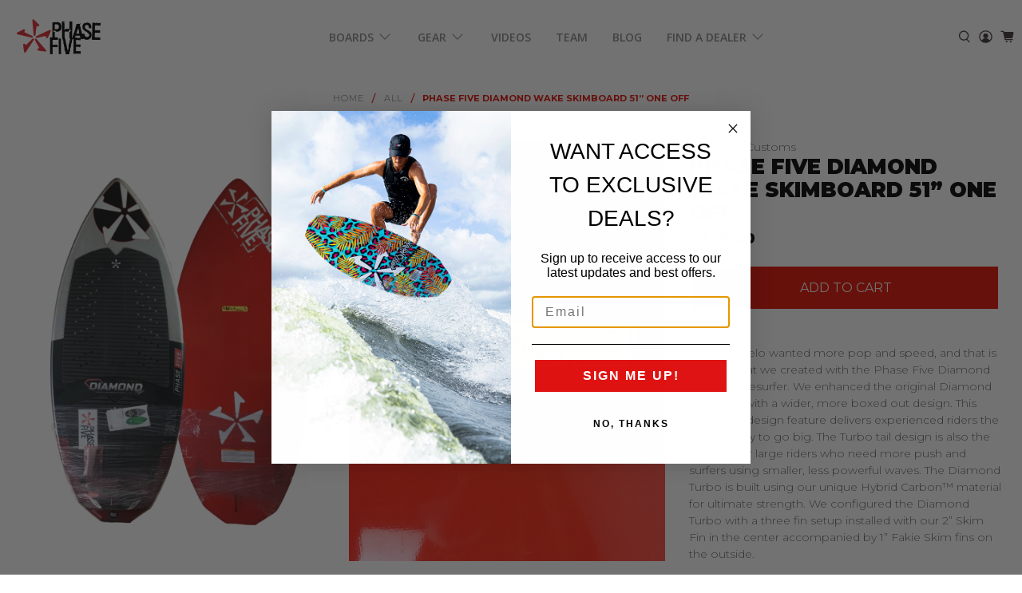

--- FILE ---
content_type: image/svg+xml
request_url: https://cdn.shopify.com/s/files/1/0070/1582/files/hybrid.svg?v=1727883798
body_size: 1051
content:
<svg viewBox="0 0 403.68 95.47" height="95.47" width="403.68" xmlns="http://www.w3.org/2000/svg" id="Layer_1"><defs><style>.cls-1{fill:#fff;}</style></defs><path d="M304.54,18.68H68.87v58.1h265.94v-27.83c0-16.69-13.58-30.28-30.28-30.28Z"></path><path d="M76.23,58.65v-25.98h8.34v25.98h-8.34ZM104.8,58.65v-10.83h-17.21v-4.78h17.21v-10.37h8.34v25.98h-8.34Z" class="cls-1"></path><path d="M136.98,58.58v-9.41l-18.53-16.5h10.22l12.42,11.44,12.42-11.44h9.68l-18.58,16.5v9.41h-7.63Z" class="cls-1"></path><path d="M168.26,58.58v-25.91h26.81c7.86,0,13.09,2.28,13.09,6.77,0,3.14-2.3,4.67-4.49,5.35,2.94.82,5.24,2.85,5.24,5.56,0,5.13-5.18,8.23-12.83,8.23h-27.82ZM179.63,47.61v-4.38h15.61c3.05,0,4.44-.82,4.44-2.49,0-1.92-2.14-2.53-5.72-2.53h-17.35v14.86h17.99c3.53,0,5.83-.86,5.83-2.74,0-1.71-1.6-2.71-4.6-2.71h-16.19Z" class="cls-1"></path><path d="M247.02,58.58l-9.46-7.06h-12.08v-4.74h15.07c4.06,0,6.31-1.6,6.31-4.35s-2.35-4.21-6.31-4.21h-18.15v20.35h-8.28v-25.91h26.44c9.09,0,14.48,3.74,14.48,9.62,0,4.24-2.99,7.2-7.86,8.48l11.65,7.8h-11.81Z" class="cls-1"></path><path d="M264.38,58.58v-25.91h7.73v25.91h-7.73Z" class="cls-1"></path><path d="M278.9,58.58v-25.91h21.09c11.17,0,19.24,5.17,19.24,12.69s-8.07,13.22-19.24,13.22h-21.09ZM299.99,53.02c6.31,0,10.9-3.1,10.9-7.38s-4.6-7.41-10.9-7.41h-12.81v14.79h12.81Z" class="cls-1"></path><path d="M80.27,70.72c-2.33,0-4.06-1.39-4.06-3.23s1.72-3.1,4.06-3.1h4.53v1.11h-4.53c-1.5,0-2.6.84-2.6,2.05s1.09,2.07,2.6,2.07h4.53v1.11h-4.53Z" class="cls-1"></path><path d="M97.77,70.72l-1.25-1.59h-3.96l.69-.9h2.56l-1.86-2.37-3.79,4.86h-1.67l4.81-6.06c.17-.22.39-.36.71-.36s.53.14.7.36l4.82,6.06h-1.76Z" class="cls-1"></path><path d="M111.25,70.72l-2.11-1.76h-3.13v-.98h3.48c1.05,0,1.6-.45,1.6-1.27s-.6-1.22-1.6-1.22h-4.55v5.23h-1.45v-6.33h6c1.91,0,3.04.9,3.04,2.31,0,1.05-.64,1.79-1.72,2.1l2.52,1.93h-2.07Z" class="cls-1"></path><path d="M117.13,70.72v-6.33h6.12c1.63,0,2.71.56,2.71,1.64,0,.8-.54,1.2-1.16,1.35.76.18,1.31.69,1.31,1.43,0,1.16-1.06,1.92-2.69,1.92h-6.29ZM119.65,67.96v-.93h3.61c.83,0,1.22-.22,1.22-.77,0-.67-.7-.77-1.78-.77h-4.1v4.13h4.23c1.05,0,1.8-.22,1.8-.84,0-.52-.45-.82-1.26-.82h-3.71Z" class="cls-1"></path><path d="M134.27,70.72c-2.33,0-4.06-1.39-4.06-3.23s1.72-3.1,4.06-3.1h2.03c2.41,0,4.09,1.26,4.09,3.1s-1.71,3.23-4.09,3.23h-2.03ZM136.3,69.61c1.54,0,2.63-.88,2.63-2.07s-1.09-2.05-2.63-2.05h-2.03c-1.5,0-2.6.84-2.6,2.05s1.09,2.07,2.6,2.07h2.03Z" class="cls-1"></path><path d="M146,66.08v4.64h-1.39v-5.75c0-.41.29-.66.75-.66.22,0,.4.06.62.23l5.9,4.43v-4.63h1.39v5.8c0,.42-.3.66-.72.66-.24,0-.46-.08-.67-.24l-5.88-4.48Z" class="cls-1"></path><path d="M164.28,70.72v-6.33h1.46v6.33h-1.46Z" class="cls-1"></path><path d="M171.69,66.08v4.64h-1.39v-5.75c0-.41.29-.66.75-.66.22,0,.4.06.62.23l5.9,4.43v-4.63h1.39v5.8c0,.42-.3.66-.72.66-.24,0-.46-.08-.67-.24l-5.88-4.48Z" class="cls-1"></path><path d="M184.79,66.08v4.64h-1.39v-5.75c0-.41.29-.66.75-.66.22,0,.4.06.62.23l5.9,4.43v-4.63h1.39v5.8c0,.42-.3.66-.72.66-.24,0-.46-.08-.67-.24l-5.88-4.48Z" class="cls-1"></path><path d="M196.54,70.72v-6.33h7.46v1.11h-6.01v4.12h6.02v1.11h-7.47ZM199.06,67.96v-.93h4.63v.93h-4.63Z" class="cls-1"></path><path d="M212.15,70.72c-2.33,0-4.06-1.39-4.06-3.23s1.72-3.1,4.06-3.1h4.53v1.11h-4.53c-1.5,0-2.6.84-2.6,2.05s1.09,2.07,2.6,2.07h3.57v-1.65h-3.77v-.93h5.24v3.69h-5.05Z" class="cls-1"></path><path d="M229.36,70.72l-2.11-1.76h-3.13v-.98h3.48c1.05,0,1.6-.45,1.6-1.27s-.6-1.22-1.6-1.22h-4.55v5.23h-1.45v-6.33h6c1.91,0,3.04.9,3.04,2.31,0,1.05-.64,1.79-1.72,2.1l2.52,1.93h-2.07Z" class="cls-1"></path><path d="M243.97,70.72l-1.25-1.59h-3.96l.69-.9h2.56l-1.86-2.37-3.79,4.86h-1.67l4.81-6.06c.17-.22.39-.36.71-.36s.53.14.7.36l4.82,6.06h-1.76Z" class="cls-1"></path><path d="M262.71,68.6l-1.3,1.86c-.16.24-.45.35-.75.35-.32,0-.59-.11-.76-.35l-4.32-6.07h1.75l3.38,4.87,1.26-1.73-2.17-3.14h1.76l3.23,4.87,3.4-4.87h1.63l-4.32,6.07c-.17.24-.45.35-.76.35s-.59-.11-.75-.35l-1.29-1.86Z" class="cls-1"></path><path d="M273.78,70.72v-6.33h7.46v1.11h-6.01v4.12h6.02v1.11h-7.47ZM276.3,67.96v-.93h4.63v.93h-4.63Z" class="cls-1"></path><path d="M294.29,70.72l-1.25-1.59h-3.95l.69-.9h2.56l-1.86-2.37-3.79,4.86h-1.67l4.81-6.06c.17-.22.39-.36.71-.36s.53.14.7.36l4.82,6.06h-1.76Z" class="cls-1"></path><path d="M296.76,64.38h1.78l3.79,4.88,3.78-4.88h1.68l-4.82,6.06c-.17.22-.4.36-.7.36-.32,0-.54-.14-.71-.36l-4.81-6.06Z" class="cls-1"></path><path d="M311.76,70.72v-6.33h7.46v1.11h-6.01v4.12h6.02v1.11h-7.47ZM314.28,67.96v-.93h4.63v.93h-4.63Z" class="cls-1"></path><path d="M329.65,70.76h-1.72v-3.98h1.72v3.98ZM329.65,62.47h-1.72v-4.31h1.72v4.31ZM329.65,53.86h-1.72v-4.31h1.72v4.31ZM327.65,45.39c-.21-1.37-.54-2.73-.99-4.03l1.63-.56c.48,1.4.84,2.85,1.06,4.32l-1.7.26ZM324.97,37.58c-.67-1.2-1.46-2.36-2.33-3.43l1.33-1.09c.94,1.15,1.78,2.39,2.5,3.68l-1.5.84ZM319.74,31.19c-1.05-.9-2.19-1.71-3.38-2.41l.87-1.48c1.28.75,2.5,1.62,3.62,2.59l-1.12,1.31ZM312.61,27.01c-1.3-.48-2.64-.84-4-1.08l.3-1.7c1.46.26,2.91.65,4.3,1.16l-.6,1.61ZM304.48,25.57h-4.31v-1.72h4.31v1.72ZM295.86,25.57h-4.31v-1.72h4.31v1.72ZM287.25,25.57h-4.31v-1.72h4.31v1.72ZM278.64,25.57h-4.31v-1.72h4.31v1.72ZM270.03,25.57h-4.31v-1.72h4.31v1.72ZM261.41,25.57h-4.31v-1.72h4.31v1.72ZM252.8,25.57h-4.31v-1.72h4.31v1.72ZM244.19,25.57h-4.31v-1.72h4.31v1.72ZM235.57,25.57h-4.31v-1.72h4.31v1.72ZM226.96,25.57h-4.31v-1.72h4.31v1.72ZM218.35,25.57h-4.31v-1.72h4.31v1.72ZM209.74,25.57h-4.31v-1.72h4.31v1.72ZM201.12,25.57h-4.31v-1.72h4.31v1.72ZM192.51,25.57h-4.31v-1.72h4.31v1.72ZM183.9,25.57h-4.31v-1.72h4.31v1.72ZM175.28,25.57h-4.31v-1.72h4.31v1.72ZM166.67,25.57h-4.31v-1.72h4.31v1.72ZM158.06,25.57h-4.31v-1.72h4.31v1.72ZM149.45,25.57h-4.31v-1.72h4.31v1.72ZM140.83,25.57h-4.31v-1.72h4.31v1.72ZM132.22,25.57h-4.31v-1.72h4.31v1.72ZM123.61,25.57h-4.31v-1.72h4.31v1.72ZM114.99,25.57h-4.31v-1.72h4.31v1.72ZM106.38,25.57h-4.31v-1.72h4.31v1.72ZM97.77,25.57h-4.31v-1.72h4.31v1.72ZM89.16,25.57h-4.31v-1.72h4.31v1.72ZM80.54,25.57h-4.31v-1.72h4.31v1.72Z" class="cls-1"></path></svg>

--- FILE ---
content_type: application/x-javascript
request_url: https://cdn.roseperl.com/storelocator-prod/wtb/phasefive-1767799264.js?shop=phasefive.myshopify.com
body_size: 115076
content:
SCASLWtb={"locations":[{"id":13196120,"store_id":2999,"title":"88 Gear - Inside Hartjes","description":"","phone":"1(888) 317-1269","email":"support@88gear.com","fax":"","web":"https:\/\/www.88gear.com","tags":"","schedule":"","store_image":"https:\/\/cdn.shopify.com\/s\/files\/1\/0830\/1913\/files\/sunglass_logo.png_smaller_for_web_0c0edbd7-3d2e-4703-971e-3be61854281c_330x107.png?v=1613557585","secondary_image":"","marker_image":"","address":"S1428A HWY 33","country":"USA","state":"Wisconsin","city":"LaValle","zipcode":"53941","zoom":0,"latitude":"43.5857296","longitude":"-90.128368","extrafield":"","status":1,"apply_to_type":1,"has_pf":0,"is_show_dealers":0,"shareable":0,"shareable_link":null,"created_at":"2023-05-11T18:34:03.000000Z","updated_at":"2023-05-17T16:36:07.000000Z","webdisplay":"","priority":1,"address2":"","date_override_status":0,"operating_hours":null,"date_overrides":null},{"id":13196121,"store_id":2999,"title":"Abdominable Ski Shop","description":"","phone":"403-283-1212","email":"","fax":"","web":"https:\/\/www.abom.ca","tags":"","schedule":"","store_image":"https:\/\/www.abom.ca\/wp-content\/uploads\/2020\/04\/abomlogoretina.png","secondary_image":"","marker_image":"","address":"410 Crowchild Trail NW","country":"","state":"","city":"Calgary","zipcode":"T2N4J6","zoom":0,"latitude":"51.055595","longitude":"-114.1173874","extrafield":"","status":1,"apply_to_type":1,"has_pf":0,"is_show_dealers":0,"shareable":0,"shareable_link":null,"created_at":"2023-05-11T18:34:03.000000Z","updated_at":"2023-05-17T16:36:58.000000Z","webdisplay":"","priority":1,"address2":"","date_override_status":0,"operating_hours":null,"date_overrides":null},{"id":13196122,"store_id":2999,"title":"ABS CO","description":"","phone":"(651) 353-1408","email":"JOHNLBRINE@GMAIL.COM","fax":"","web":"","tags":"","schedule":"","store_image":"","secondary_image":"","marker_image":"","address":"6500 BALSAM LANE N","country":"USA","state":"MN","city":"MAPLE GROVE","zipcode":"55369","zoom":null,"latitude":"45.0714236","longitude":"-93.4236147","extrafield":null,"status":1,"apply_to_type":1,"has_pf":0,"is_show_dealers":0,"shareable":0,"shareable_link":null,"created_at":"2023-05-11T18:34:03.000000Z","updated_at":"2023-05-11T18:34:03.000000Z","webdisplay":"","priority":1,"address2":"","date_override_status":0,"operating_hours":null,"date_overrides":null},{"id":13196123,"store_id":2999,"title":"Action Water Sports","description":"","phone":"643-943-5391","email":"Daniel.Coutts@actionwatersports.co.nz","fax":"","web":"https:\/\/actionwatersports.co.nz","tags":"","schedule":"","store_image":"https:\/\/actionwatersports.co.nz\/wp-content\/uploads\/2019\/05\/AWS-logo-white-100.png","secondary_image":"","marker_image":"","address":"522 Blenheim Rd","country":"New Zealand","state":"","city":"Christchurch","zipcode":"8240","zoom":0,"latitude":"-43.5387449","longitude":"172.5595406","extrafield":"","status":1,"apply_to_type":1,"has_pf":0,"is_show_dealers":0,"shareable":0,"shareable_link":null,"created_at":"2023-05-11T18:34:04.000000Z","updated_at":"2023-05-17T16:41:38.000000Z","webdisplay":"","priority":1,"address2":"","date_override_status":0,"operating_hours":null,"date_overrides":null},{"id":13196124,"store_id":2999,"title":"Action Water Sports of Fenton, Inc","description":"","phone":"810-629-1342","email":"lindsey@actionwater.com","fax":"810-750-1780","web":"http:\/\/actionwater.com","tags":"","schedule":"M-F 9-6, Sat 9-3","store_image":"https:\/\/actionwater.com\/wp-content\/uploads\/2022\/06\/AWS-Logo-Blue-Lettering-RGB-1.png","secondary_image":"","marker_image":"","address":"8051 Old US-23","country":"USA","state":"Michigan","city":"Fenton","zipcode":"48430","zoom":0,"latitude":"42.7234352","longitude":"-83.7662681","extrafield":"","status":1,"apply_to_type":1,"has_pf":0,"is_show_dealers":0,"shareable":0,"shareable_link":null,"created_at":"2023-05-11T18:34:04.000000Z","updated_at":"2023-05-17T16:45:29.000000Z","webdisplay":"actionwater.com","priority":1,"address2":"","date_override_status":0,"operating_hours":null,"date_overrides":null},{"id":13196125,"store_id":2999,"title":"Action Watersports - FL","description":"","phone":"(863) 576-2288","email":"ANDREB@actionwater.com","fax":"","web":"https:\/\/www.actionwater.com\/central-florida\/","tags":"","schedule":"","store_image":"https:\/\/actionwater.com\/wp-content\/uploads\/2022\/06\/AWS-Logo-Blue-Lettering-RGB-1.png","secondary_image":"","marker_image":"","address":"1251 HOLY COW RD.","country":"USA","state":"Florida","city":"Polk City","zipcode":"33868","zoom":0,"latitude":"28.1666817","longitude":"-81.7767796","extrafield":"","status":1,"apply_to_type":1,"has_pf":0,"is_show_dealers":0,"shareable":0,"shareable_link":null,"created_at":"2023-05-11T18:34:04.000000Z","updated_at":"2023-05-17T16:45:15.000000Z","webdisplay":"","priority":1,"address2":"","date_override_status":0,"operating_hours":null,"date_overrides":null},{"id":13196126,"store_id":2999,"title":"Action Watersports \/ AWS Boats","description":"","phone":"480-844-5180","email":"sales@actionrideco.com","fax":"","web":"https:\/\/www.actionwatersportsaz.com","tags":"","schedule":"","store_image":"https:\/\/www.actionwatersportsaz.com\/images\/actionwatersportsaz-logo.png","secondary_image":"","marker_image":"","address":"1320 W. Broadway Rd.","country":"","state":"","city":"Mesa","zipcode":"85202","zoom":0,"latitude":"33.4084103","longitude":"-111.8596765","extrafield":"","status":1,"apply_to_type":1,"has_pf":0,"is_show_dealers":0,"shareable":0,"shareable_link":null,"created_at":"2023-05-11T18:34:04.000000Z","updated_at":"2023-05-17T16:46:09.000000Z","webdisplay":"","priority":1,"address2":"","date_override_status":0,"operating_hours":null,"date_overrides":null},{"id":13196127,"store_id":2999,"title":"Action Watersports Colorado","description":"","phone":"(303) 390-1390","email":"sales@awsco.com","fax":"","web":"https:\/\/www.awsboatsco.com","tags":"","schedule":"","store_image":"https:\/\/www.awsboatsco.com\/wp-content\/uploads\/2022\/12\/AWSC-Logo-White.svg","secondary_image":"","marker_image":"","address":"4404 E 60TH AVE.","country":"USA","state":"Colorado","city":"COMMERCE CITY","zipcode":"80022","zoom":0,"latitude":"39.8050484","longitude":"-104.9366184","extrafield":"","status":1,"apply_to_type":1,"has_pf":0,"is_show_dealers":0,"shareable":0,"shareable_link":null,"created_at":"2023-05-11T18:34:04.000000Z","updated_at":"2023-05-17T16:46:45.000000Z","webdisplay":"","priority":1,"address2":"","date_override_status":0,"operating_hours":null,"date_overrides":null},{"id":13196128,"store_id":2999,"title":"Active Water Sports","description":"","phone":"503-643-5018","email":"sales@activewake.com","fax":"","web":"https:\/\/www.activewake.com","tags":"","schedule":"","store_image":"","secondary_image":"","marker_image":"","address":"1224 McLoughlin Blvd","country":"USA","state":"","city":"Oregon CITY","zipcode":"7045","zoom":0,"latitude":"45.361449","longitude":"-122.6029374","extrafield":"","status":1,"apply_to_type":1,"has_pf":0,"is_show_dealers":0,"shareable":0,"shareable_link":"https:\/\/www.google.com\/maps\/place\/?q=place_id:ChIJCyzaYsp2lVQR8VnnOQ9xjOM","created_at":"2023-05-11T18:34:05.000000Z","updated_at":"2025-01-30T15:44:58.000000Z","webdisplay":"","priority":1,"address2":"","date_override_status":0,"operating_hours":null,"date_overrides":null},{"id":13196129,"store_id":2999,"title":"Addicted Wake LTD","description":"","phone":"503-643-5018","email":"addictedwake@hotmail.com","fax":"","web":"","tags":"","schedule":"","store_image":"","secondary_image":"","marker_image":"","address":"Amerden Lane","country":"UK","state":"","city":"Taplow Lake","zipcode":"SL6 0EA","zoom":null,"latitude":"51.5160777","longitude":"-0.6921636","extrafield":null,"status":1,"apply_to_type":1,"has_pf":0,"is_show_dealers":0,"shareable":0,"shareable_link":null,"created_at":"2023-05-11T18:34:05.000000Z","updated_at":"2023-05-11T18:34:05.000000Z","webdisplay":"","priority":1,"address2":"","date_override_status":0,"operating_hours":null,"date_overrides":null},{"id":13196130,"store_id":2999,"title":"ADK Aquatics, INC","description":"","phone":"(518) 524-9767","email":"ADK.AQUATICS@YAHOO.COM","fax":"","web":"https:\/\/www.adkaquatics.com\/wakesurfing\/","tags":"","schedule":"","store_image":"https:\/\/www.adkaquatics.com\/wp-content\/uploads\/2014\/03\/ADK-Aquatics-Logo_partial-c-e1395715799688.png","secondary_image":"","marker_image":"","address":"180 MCKINLEY STREET","country":"USA","state":"New York","city":"LAKE PLACID","zipcode":"12946","zoom":0,"latitude":"44.280386","longitude":"-73.98383","extrafield":"","status":1,"apply_to_type":1,"has_pf":0,"is_show_dealers":0,"shareable":0,"shareable_link":null,"created_at":"2023-05-11T18:34:05.000000Z","updated_at":"2023-05-17T16:48:00.000000Z","webdisplay":"","priority":1,"address2":"","date_override_status":0,"operating_hours":null,"date_overrides":null},{"id":13196131,"store_id":2999,"title":"ONE WAKE","description":"","phone":"770-674-6768","email":"hello@adrenalinews.com","fax":"","web":"https:\/\/onewake.com","tags":"","schedule":"","store_image":"https:\/\/cdn.shopify.com\/s\/files\/1\/0120\/8500\/2298\/files\/onewake-logo-full-white-text-high-res.png?v=1679519319&width=500","secondary_image":"","marker_image":"","address":"6080 Lanier Islands Pkwy","country":"USA","state":"Georgia","city":"Buford","zipcode":"30518","zoom":0,"latitude":"34.1560649","longitude":"-83.9891896","extrafield":"","status":1,"apply_to_type":1,"has_pf":0,"is_show_dealers":0,"shareable":0,"shareable_link":"https:\/\/www.google.com\/maps\/place\/?q=place_id:ChIJV0OMC0SS9YgROPaaubq7zdY","created_at":"2023-05-11T18:34:05.000000Z","updated_at":"2024-11-04T21:45:11.000000Z","webdisplay":"","priority":1,"address2":"","date_override_status":0,"operating_hours":null,"date_overrides":null},{"id":13196132,"store_id":2999,"title":"AKTIVBOOT GMBH","description":"","phone":"6.11E+11","email":"OLIVER@AKTIVBOOT.DE","fax":"","web":"https:\/\/aktivboot.de","tags":"","schedule":"","store_image":"https:\/\/aktivboot.de\/resources\/files\/2021\/05\/logo-280x280.jpg","secondary_image":"","marker_image":"","address":"OTTO-WALLACH-STRASSE 10-12","country":"Germany","state":"","city":"WIESBADEN","zipcode":"65203","zoom":0,"latitude":"50.0441073","longitude":"8.2196592","extrafield":"","status":1,"apply_to_type":1,"has_pf":0,"is_show_dealers":0,"shareable":0,"shareable_link":null,"created_at":"2023-05-11T18:34:05.000000Z","updated_at":"2023-05-17T16:50:56.000000Z","webdisplay":"","priority":1,"address2":"","date_override_status":0,"operating_hours":null,"date_overrides":null},{"id":13196133,"store_id":2999,"title":"AL'S SPORTING GOODS, INC.","description":"","phone":"435-210-5356","email":"","fax":"","web":"https:\/\/www.als.com","tags":"","schedule":"","store_image":"https:\/\/alssports.vtexassets.com\/assets\/vtex.file-manager-graphql\/images\/2bba9290-32a5-4641-8400-46c3537eef2c___b6378999a49c7a5a5570d48baaa9f4ec.svg","secondary_image":"","marker_image":"","address":"1075 N Main St.","country":"USA","state":"","city":"LOGAN","zipcode":"84341","zoom":0,"latitude":"41.7515689","longitude":"-111.8348165","extrafield":"","status":1,"apply_to_type":1,"has_pf":0,"is_show_dealers":0,"shareable":0,"shareable_link":null,"created_at":"2023-05-11T18:34:05.000000Z","updated_at":"2023-05-17T16:52:00.000000Z","webdisplay":"","priority":1,"address2":"Suite 120","date_override_status":0,"operating_hours":null,"date_overrides":null},{"id":13196134,"store_id":2999,"title":"AL'S SPORTING GOODS, INC.","description":"","phone":"435-752-5151","email":"","fax":"","web":"https:\/\/www.als.com","tags":"","schedule":"","store_image":"https:\/\/alssports.vtexassets.com\/assets\/vtex.file-manager-graphql\/images\/2bba9290-32a5-4641-8400-46c3537eef2c___b6378999a49c7a5a5570d48baaa9f4ec.svg","secondary_image":"","marker_image":"","address":"643 E University Parkway","country":"USA","state":"","city":"OREM","zipcode":"84097","zoom":0,"latitude":"40.27638","longitude":"-111.679212","extrafield":"","status":1,"apply_to_type":1,"has_pf":0,"is_show_dealers":0,"shareable":0,"shareable_link":null,"created_at":"2023-05-11T18:34:06.000000Z","updated_at":"2023-05-17T16:51:27.000000Z","webdisplay":"","priority":1,"address2":"","date_override_status":0,"operating_hours":null,"date_overrides":null},{"id":13196135,"store_id":2999,"title":"AL'S SPORTING GOODS, INC.","description":"","phone":"208-715-9500","email":"","fax":"","web":"https:\/\/www.als.com","tags":"","schedule":"","store_image":"https:\/\/alssports.vtexassets.com\/assets\/vtex.file-manager-graphql\/images\/2bba9290-32a5-4641-8400-46c3537eef2c___b6378999a49c7a5a5570d48baaa9f4ec.svg","secondary_image":"","marker_image":"","address":"2395 E 17TH ST","country":"USA","state":"","city":"IDAHO FALLS","zipcode":"83404","zoom":0,"latitude":"43.4833955","longitude":"-111.9867066","extrafield":"","status":1,"apply_to_type":1,"has_pf":0,"is_show_dealers":0,"shareable":0,"shareable_link":null,"created_at":"2023-05-11T18:34:06.000000Z","updated_at":"2023-05-17T16:51:46.000000Z","webdisplay":"","priority":1,"address2":"","date_override_status":0,"operating_hours":null,"date_overrides":null},{"id":13196136,"store_id":2999,"title":"Alahua","description":"","phone":"+52 (722) 444 4033","email":"ARTURONELSON@ME.COM","fax":"","web":"https:\/\/alahua.mx","tags":"","schedule":"","store_image":"https:\/\/cdn.shopify.com\/s\/files\/1\/0076\/8072\/0960\/files\/Imagenes_para_ajustes-15.png?v=1613759302","secondary_image":"","marker_image":"","address":"AV. DEL CARMEN 19","country":"Mexico","state":"Mexico","city":"VALLE DE BRAVO","zipcode":"51200","zoom":0,"latitude":"19.164044","longitude":"-100.1237512","extrafield":"","status":1,"apply_to_type":1,"has_pf":0,"is_show_dealers":0,"shareable":0,"shareable_link":null,"created_at":"2023-05-11T18:34:06.000000Z","updated_at":"2023-05-17T16:52:29.000000Z","webdisplay":"","priority":1,"address2":"","date_override_status":0,"operating_hours":null,"date_overrides":null},{"id":13196137,"store_id":2999,"title":"Algonquin Outfitters","description":"","phone":"705-787-0262","email":"","fax":"","web":"https:\/\/algonquinoutfitters.com","tags":"","schedule":"","store_image":"https:\/\/algonquinoutfitters.com\/wp-content\/themes\/algonquin\/images\/logo.png","secondary_image":"","marker_image":"","address":"86 Main Street East","country":"","state":"","city":"Huntsville","zipcode":"P1H2C7","zoom":0,"latitude":"45.3273512","longitude":"-79.2164517","extrafield":"","status":1,"apply_to_type":1,"has_pf":0,"is_show_dealers":0,"shareable":0,"shareable_link":null,"created_at":"2023-05-11T18:34:06.000000Z","updated_at":"2023-05-17T16:53:03.000000Z","webdisplay":"","priority":1,"address2":"","date_override_status":0,"operating_hours":null,"date_overrides":null},{"id":13196138,"store_id":2999,"title":"All Elements Auto and Marine","description":"","phone":"(316) 943-8444","email":"OFFICE@ALLELEMENTSAUTO.COM","fax":"","web":"https:\/\/allelementsautoandmarine.com","tags":"","schedule":"","store_image":"https:\/\/allelementsautoandmarine.com\/wp-content\/uploads\/2022\/04\/AEA-Auto-and-Marine-black-with-white-background.jpg","secondary_image":"","marker_image":"","address":"6024 N BROADWAY","country":"USA","state":"Kansas","city":"Wichita","zipcode":"67219","zoom":0,"latitude":"37.7932083","longitude":"-97.3355767","extrafield":"","status":1,"apply_to_type":1,"has_pf":0,"is_show_dealers":0,"shareable":0,"shareable_link":null,"created_at":"2023-05-11T18:34:06.000000Z","updated_at":"2023-05-17T17:06:31.000000Z","webdisplay":"","priority":1,"address2":"","date_override_status":0,"operating_hours":null,"date_overrides":null},{"id":13196139,"store_id":2999,"title":"Alpenland SKI AND CYCLE","description":"","phone":"403-329-6099","email":"info@alpenland.ca","fax":"","web":"https:\/\/www.alpenland.ca","tags":"","schedule":"","store_image":"https:\/\/cdn11.bigcommerce.com\/s-jke28996p7\/images\/stencil\/200x90\/alpenland-ski-cycle-trans_bg_wh_1_1666823285__93620.original.png","secondary_image":"","marker_image":"","address":"1202 3rd Ave. S","country":"","state":"","city":"Lethbridge","zipcode":"T1J0J9","zoom":0,"latitude":"49.69603","longitude":"-112.8287222","extrafield":"","status":1,"apply_to_type":1,"has_pf":0,"is_show_dealers":0,"shareable":0,"shareable_link":null,"created_at":"2023-05-11T18:34:06.000000Z","updated_at":"2023-05-17T17:09:14.000000Z","webdisplay":"","priority":1,"address2":"","date_override_status":0,"operating_hours":null,"date_overrides":null},{"id":13196140,"store_id":2999,"title":"ALPINE SHOP","description":"","phone":"2082635157","email":"","fax":"","web":"https:\/\/www.alpineshopsandpoint.com","tags":"","schedule":"","store_image":"https:\/\/www.alpineshopsandpoint.com\/wp-content\/uploads\/2022\/01\/Alpine_Header-2.png","secondary_image":"","marker_image":"","address":"213 CHURCH STREET","country":"USA","state":"","city":"SANDPOINT","zipcode":"83864","zoom":0,"latitude":"48.2737641","longitude":"-116.5495305","extrafield":"","status":1,"apply_to_type":1,"has_pf":0,"is_show_dealers":0,"shareable":0,"shareable_link":null,"created_at":"2023-05-11T18:34:07.000000Z","updated_at":"2023-05-17T17:11:06.000000Z","webdisplay":"","priority":1,"address2":"","date_override_status":0,"operating_hours":null,"date_overrides":null},{"id":13196142,"store_id":2999,"title":"Aqua Sport Marine","description":"","phone":"819-326-9998","email":"","fax":"","web":"https:\/\/www.aquasportmarine.com","tags":"","schedule":"","store_image":"https:\/\/tadvantagewebsites-com.cdn-convertus.com\/uploads\/sites\/31\/2019\/07\/c1a3e051b20af14a32da8dea557ad344x.png","secondary_image":"","marker_image":"","address":"201 Boul. Norbert-Morin","country":"","state":"","city":"Ste-Agathe Des Monts","zipcode":"J0T1V0","zoom":0,"latitude":"46.0627499","longitude":"-74.2994412","extrafield":"","status":1,"apply_to_type":1,"has_pf":0,"is_show_dealers":0,"shareable":0,"shareable_link":null,"created_at":"2023-05-11T18:34:07.000000Z","updated_at":"2023-05-17T17:12:56.000000Z","webdisplay":"","priority":1,"address2":"","date_override_status":0,"operating_hours":null,"date_overrides":null},{"id":13196143,"store_id":2999,"title":"Arrowhead Yacht Club","description":"","phone":"(918) 782-2628","email":"JOEMARTIN2342@GMAIL.COM","fax":"","web":"http:\/\/www.arrowheadok.com","tags":"","schedule":"","store_image":"","secondary_image":"","marker_image":"","address":"32894 S 4507 RD","country":"USA","state":"Oklahoma","city":"Afton","zipcode":"74331","zoom":0,"latitude":"36.5316096","longitude":"-94.9763526","extrafield":"","status":1,"apply_to_type":1,"has_pf":0,"is_show_dealers":0,"shareable":0,"shareable_link":"https:\/\/www.google.com\/maps\/place\/?q=place_id:EiUzMjg5NCBTIDQ1MDcgUmQsIEFmdG9uLCBPSyA3NDMzMSwgVVNBIjISMAoUChIJj1rFPZ4syIcR1vWtyaNSby4Q_oACKhQKEgmfQ-1snizIhxFNMWmij_19Fg","created_at":"2023-05-11T18:34:07.000000Z","updated_at":"2025-01-30T15:52:44.000000Z","webdisplay":"","priority":1,"address2":"","date_override_status":0,"operating_hours":null,"date_overrides":null},{"id":13196145,"store_id":2999,"title":"Attridge Ski & Board","description":"","phone":"250-542-1515","email":"info@attridge.ca","fax":"","web":"https:\/\/www.attridge.ca","tags":"","schedule":"","store_image":"https:\/\/cdn.shoplightspeed.com\/shops\/618796\/themes\/17405\/v\/762598\/assets\/logo.png?20230418195635","secondary_image":"","marker_image":"","address":"2706 48 Avenue","country":"","state":"","city":"Vernon","zipcode":"V1T3R4","zoom":0,"latitude":"50.2816931","longitude":"-119.267861","extrafield":"","status":1,"apply_to_type":1,"has_pf":0,"is_show_dealers":0,"shareable":0,"shareable_link":null,"created_at":"2023-05-11T18:34:07.000000Z","updated_at":"2023-05-17T17:14:48.000000Z","webdisplay":"","priority":1,"address2":"","date_override_status":0,"operating_hours":null,"date_overrides":null},{"id":13196146,"store_id":2999,"title":"Austin Boats & Motors \/ NXTLVL Marine","description":"","phone":"512-263-2811","email":"KATIE@AUSTINBOATS.COM","fax":"","web":"https:\/\/www.nxtlvlmarine.com","tags":"","schedule":"","store_image":"https:\/\/www.nxtlvlmarine.com\/wp-content\/uploads\/\/2022\/11\/nxtlvl-marine-logo.svg","secondary_image":"","marker_image":"","address":"1208 RR 620S","country":"USA","state":"Texas","city":"Austin","zipcode":"78734","zoom":0,"latitude":"30.3511785","longitude":"-97.9635646","extrafield":"","status":1,"apply_to_type":1,"has_pf":0,"is_show_dealers":0,"shareable":0,"shareable_link":null,"created_at":"2023-05-11T18:34:08.000000Z","updated_at":"2023-05-17T17:16:07.000000Z","webdisplay":"","priority":1,"address2":"","date_override_status":0,"operating_hours":null,"date_overrides":null},{"id":13196148,"store_id":2999,"title":"Bakes Marine","description":"","phone":"(425)392-7599","email":"support@bakesmarine.com","fax":"","web":"https:\/\/www.bakesmarine.com","tags":"","schedule":"","store_image":"","secondary_image":"","marker_image":"","address":"6424 E LAKE SAMMAMISH PKWY SE","country":"USA","state":"Washington","city":"Issaquah","zipcode":"98029","zoom":0,"latitude":"47.5437398","longitude":"-122.035711","extrafield":"","status":1,"apply_to_type":1,"has_pf":0,"is_show_dealers":0,"shareable":0,"shareable_link":"https:\/\/www.google.com\/maps\/place\/?q=place_id:ChIJV8Bjo5pvkFQRYMdlg5o6mw8","created_at":"2023-05-11T18:34:08.000000Z","updated_at":"2025-01-30T15:42:27.000000Z","webdisplay":"","priority":1,"address2":"","date_override_status":0,"operating_hours":null,"date_overrides":null},{"id":13196149,"store_id":2999,"title":"BALLISTICS (PHASE 5)","description":"","phone":"(649) 489-4074","email":"info@ballistics.co.nz","fax":"(649) 489-6919","web":"https:\/\/www.ballistics.co.nz","tags":"","schedule":"","store_image":"https:\/\/cdn.shopify.com\/s\/files\/1\/0758\/7749\/files\/logo_280x@2x.png?v=1615319716","secondary_image":"","marker_image":"","address":"66 BARRYS POINT ROAD","country":"New Zealand","state":"","city":"AUCKLAND, NEW ZEALAND","zipcode":"622","zoom":0,"latitude":"-36.7952486","longitude":"174.7661789","extrafield":"","status":1,"apply_to_type":1,"has_pf":0,"is_show_dealers":0,"shareable":0,"shareable_link":null,"created_at":"2023-05-11T18:34:08.000000Z","updated_at":"2023-05-17T17:18:19.000000Z","webdisplay":"","priority":1,"address2":"TAKAPUNA","date_override_status":0,"operating_hours":null,"date_overrides":null},{"id":13196150,"store_id":2999,"title":"Barnes Marine","description":"","phone":"(731) 689-1995","email":"jason@barnes-marine.com","fax":"","web":"https:\/\/www.barnes-marine.com","tags":"","schedule":"","store_image":"https:\/\/www.barnes-marine.com\/images\/barnes-marine-logo.png","secondary_image":"","marker_image":"","address":"10080 Hwy 57","country":"","state":"","city":"Counce","zipcode":"38326","zoom":0,"latitude":"35.0300322","longitude":"-88.2317412","extrafield":"","status":1,"apply_to_type":1,"has_pf":0,"is_show_dealers":0,"shareable":0,"shareable_link":null,"created_at":"2023-05-11T18:34:08.000000Z","updated_at":"2023-05-17T17:18:53.000000Z","webdisplay":"","priority":1,"address2":"","date_override_status":0,"operating_hours":null,"date_overrides":null},{"id":13196152,"store_id":2999,"title":"BASIN SPORTS ENTERPRISES","description":"","phone":"435-789-2199","email":"cs@basinsports.com","fax":"4357896491","web":"https:\/\/basinsports.com","tags":"","schedule":"","store_image":"https:\/\/basinsports.com\/pub\/media\/logo\/stores\/1\/logo-update.png","secondary_image":"","marker_image":"","address":"511 W MAIN ST","country":"USA","state":"","city":"VERNAL","zipcode":"84078","zoom":0,"latitude":"40.4550906","longitude":"-109.5385389","extrafield":"","status":1,"apply_to_type":1,"has_pf":0,"is_show_dealers":0,"shareable":0,"shareable_link":null,"created_at":"2023-05-11T18:34:08.000000Z","updated_at":"2023-05-17T17:20:10.000000Z","webdisplay":"","priority":1,"address2":"","date_override_status":0,"operating_hours":null,"date_overrides":null},{"id":13196154,"store_id":2999,"title":"Best Boats Mexico\/ Export Water Sports","description":"","phone":"956--726-0336","email":"AARON.MERINO.B@GMAIL.COM","fax":"","web":"","tags":"","schedule":"","store_image":"","secondary_image":"","marker_image":"","address":"CRISTAL 22 PISO 7","country":"Mexico","state":"Mexico","city":"GARZA GARCIA","zipcode":"66265","zoom":0,"latitude":"25.6573447","longitude":"-100.4017501","extrafield":"","status":1,"apply_to_type":1,"has_pf":0,"is_show_dealers":0,"shareable":0,"shareable_link":"https:\/\/www.google.com\/maps\/place\/?q=place_id:ChIJU1NoiDs6BIQREZgJa760ZO0","created_at":"2023-05-11T18:34:09.000000Z","updated_at":"2024-11-04T21:32:19.000000Z","webdisplay":"","priority":1,"address2":"","date_override_status":0,"operating_hours":null,"date_overrides":null},{"id":13196157,"store_id":2999,"title":"BLACK HILLS OUTDOOR","description":"","phone":"(605) 202-2400","email":"BLACKHILLSOUTDOOR@GMAIL.COM","fax":"","web":"https:\/\/www.blackhillsoutdoor.com","tags":"","schedule":"","store_image":"https:\/\/www.blackhillsoutdoor.com\/images\/blackhillsoutdoor-logo.png","secondary_image":"","marker_image":"","address":"55 OMAHA","country":"USA","state":"South Dakota","city":"Rapid City","zipcode":"57702","zoom":0,"latitude":"44.081055","longitude":"-103.216778","extrafield":"","status":1,"apply_to_type":1,"has_pf":0,"is_show_dealers":0,"shareable":0,"shareable_link":null,"created_at":"2023-05-11T18:34:09.000000Z","updated_at":"2023-05-17T17:41:58.000000Z","webdisplay":"","priority":1,"address2":"","date_override_status":0,"operating_hours":null,"date_overrides":null},{"id":13196158,"store_id":2999,"title":"BLUE MOTION","description":"","phone":"(250) 838-7478","email":"BETH@BLUEMOTION.CA","fax":"","web":"https:\/\/www.bluemotion.ca","tags":"","schedule":"","store_image":"https:\/\/www.bluemotion.ca\/wp-content\/uploads\/2021\/03\/BLUE-MOTION-TRANSPARENT.png","secondary_image":"","marker_image":"","address":"75 STONEY ROAD","country":"","state":"","city":"ENDERBY","zipcode":"V0E1V5","zoom":0,"latitude":"50.6217715","longitude":"-118.7214041","extrafield":"","status":1,"apply_to_type":1,"has_pf":0,"is_show_dealers":0,"shareable":0,"shareable_link":null,"created_at":"2023-05-11T18:34:09.000000Z","updated_at":"2023-05-18T13:34:59.000000Z","webdisplay":"","priority":1,"address2":"","date_override_status":0,"operating_hours":null,"date_overrides":null},{"id":13196160,"store_id":2999,"title":"BLUE WAKE-WATERSPORT CLUB","description":"","phone":"ć053-77-55-666","email":"or@bluewake.co.il","fax":"","web":"https:\/\/www.bluewake.co.il","tags":"","schedule":"","store_image":"https:\/\/www.bluewake.co.il\/wp-content\/uploads\/logo-10-years-black.png","secondary_image":"","marker_image":"","address":"HAGDUD HAIVRY 75","country":"Israel","state":"","city":"MOSHAV AVICHAIL","zipcode":"42910","zoom":0,"latitude":"32.350708","longitude":"34.871229","extrafield":"","status":1,"apply_to_type":1,"has_pf":0,"is_show_dealers":0,"shareable":0,"shareable_link":null,"created_at":"2023-05-11T18:34:09.000000Z","updated_at":"2023-05-18T14:28:17.000000Z","webdisplay":"","priority":1,"address2":"","date_override_status":0,"operating_hours":null,"date_overrides":null},{"id":13196161,"store_id":2999,"title":"BOARDCO","description":"","phone":"(888) 669-7547","email":"ćsales@boardco.com","fax":"(801) 491-3710","web":"https:\/\/www.boardco.com","tags":"","schedule":"","store_image":"https:\/\/www.boardco.com\/cdn\/shop\/files\/2014_boardco_storefront_logo_black_400x.jpg?v=1648841426","secondary_image":"","marker_image":"","address":"1015 N 2000 WEST","country":"USA","state":"","city":"SPRINGVILLE","zipcode":"84663","zoom":0,"latitude":"40.1802121","longitude":"-111.6473554","extrafield":"","status":1,"apply_to_type":1,"has_pf":0,"is_show_dealers":0,"shareable":0,"shareable_link":null,"created_at":"2023-05-11T18:34:10.000000Z","updated_at":"2023-05-18T14:28:49.000000Z","webdisplay":"","priority":1,"address2":"","date_override_status":0,"operating_hours":null,"date_overrides":null},{"id":13196162,"store_id":2999,"title":"Boardstop, Inc","description":"","phone":"888-786-7411","email":"staff@boardstop.com","fax":"","web":"","tags":"","schedule":"","store_image":"","secondary_image":"","marker_image":"","address":"16628 N IH 35","country":"","state":"","city":"Austin","zipcode":"78728","zoom":0,"latitude":"30.4718678","longitude":"-97.6729984","extrafield":"","status":1,"apply_to_type":1,"has_pf":0,"is_show_dealers":0,"shareable":0,"shareable_link":"https:\/\/www.google.com\/maps\/place\/?q=place_id:ChIJ8eh6WDzORIYRzmpeph8aHn8","created_at":"2023-05-11T18:34:10.000000Z","updated_at":"2025-01-30T15:43:10.000000Z","webdisplay":"","priority":1,"address2":"","date_override_status":0,"operating_hours":null,"date_overrides":null},{"id":13196163,"store_id":2999,"title":"Boat Country","description":"","phone":"(209)599-1300","email":"brent@boatcountryusa.com","fax":"","web":"http:\/\/www.boatcountryusa.com","tags":"","schedule":"","store_image":"https:\/\/www.boatcountryusa.com\/images\/boatcountryusa-logo.png","secondary_image":"","marker_image":"","address":"850 Kamps Way","country":"USA","state":"California","city":"Ripon","zipcode":"95366","zoom":0,"latitude":"37.7565603","longitude":"-121.1321756","extrafield":"","status":1,"apply_to_type":1,"has_pf":0,"is_show_dealers":0,"shareable":0,"shareable_link":null,"created_at":"2023-05-11T18:34:10.000000Z","updated_at":"2023-05-18T14:30:31.000000Z","webdisplay":"www.boatcountryusa.com","priority":1,"address2":"","date_override_status":0,"operating_hours":null,"date_overrides":null},{"id":13196164,"store_id":2999,"title":"BOATERS CHOICE MARINE, INC","description":"","phone":"(517) 592-3989","email":"ANDREW@BOATERSCHOICEONLINE.COM","fax":"","web":"https:\/\/www.boaterschoiceonline.com","tags":"","schedule":"","store_image":"","secondary_image":"","marker_image":"","address":"12011 BROOKLYN ROAD","country":"USA","state":"Michigan","city":"BROOKLYN","zipcode":"49230","zoom":0,"latitude":"42.0882565","longitude":"-84.2471007","extrafield":"","status":1,"apply_to_type":1,"has_pf":0,"is_show_dealers":0,"shareable":0,"shareable_link":"https:\/\/www.google.com\/maps\/place\/?q=place_id:ChIJCWyBkXTgPIgRwAOhsWhlzF0","created_at":"2023-05-11T18:34:10.000000Z","updated_at":"2025-01-30T15:35:44.000000Z","webdisplay":"","priority":1,"address2":"","date_override_status":0,"operating_hours":null,"date_overrides":null},{"id":13196165,"store_id":2999,"title":"Boathouse Marine & Leisure","description":"","phone":"250-832-7515","email":"","fax":"","web":"https:\/\/www.boathousemarine.com","tags":"","schedule":"","store_image":"https:\/\/www.ridecdn.com\/www.boathousemarine.com\/website-settings\/BOATHLOGO.png","secondary_image":"","marker_image":"","address":"2670 - 10 Ave SW","country":"","state":"","city":"Salmon Arm","zipcode":"V1E 3J9","zoom":0,"latitude":"50.6920372","longitude":"-119.3158762","extrafield":"","status":1,"apply_to_type":1,"has_pf":0,"is_show_dealers":0,"shareable":0,"shareable_link":null,"created_at":"2023-05-11T18:34:10.000000Z","updated_at":"2023-05-18T14:34:36.000000Z","webdisplay":"","priority":1,"address2":"","date_override_status":0,"operating_hours":null,"date_overrides":null},{"id":13196166,"store_id":2999,"title":"BOATS BY GEORGE","description":"","phone":"518-793-5452","email":"CHRISTOPHER@BOATSBYGEORGE.COM","fax":"","web":"https:\/\/www.boatsbygeorge.com","tags":"","schedule":"","store_image":"","secondary_image":"","marker_image":"","address":"291 CLEVERDALE ROAD","country":"USA","state":"","city":"CLEVERDALE","zipcode":"12820","zoom":0,"latitude":"43.4738667","longitude":"-73.6419853","extrafield":"","status":1,"apply_to_type":1,"has_pf":0,"is_show_dealers":0,"shareable":0,"shareable_link":"https:\/\/www.google.com\/maps\/place\/?q=place_id:ChIJ63wWntDc34kR6W371-trfJI","created_at":"2023-05-11T18:34:10.000000Z","updated_at":"2025-01-30T15:41:38.000000Z","webdisplay":"","priority":1,"address2":"","date_override_status":0,"operating_hours":null,"date_overrides":null},{"id":13196169,"store_id":2999,"title":"BOUTIQUE GARCEAU","description":"","phone":"8194244189","email":"boutique@skigarceau.com","fax":"","web":"https:\/\/boutiquegarceau.com","tags":"","schedule":"","store_image":"https:\/\/cdn.shopify.com\/s\/files\/1\/0550\/8215\/6204\/files\/logo-garceau-horizontale2x_200x@2x.webp?v=1652903951","secondary_image":"","marker_image":"","address":"190B CHEMIN DU LAC-BLANC","country":"Canada","state":"","city":"SAINT-DONAT-DE-MONTCAIM","zipcode":"J0T2C0","zoom":0,"latitude":"46.3375174","longitude":"-74.2200672","extrafield":"","status":1,"apply_to_type":1,"has_pf":0,"is_show_dealers":0,"shareable":0,"shareable_link":null,"created_at":"2023-05-11T18:34:11.000000Z","updated_at":"2023-05-18T14:36:37.000000Z","webdisplay":"","priority":1,"address2":"","date_override_status":0,"operating_hours":null,"date_overrides":null},{"id":13196170,"store_id":2999,"title":"BRUKER MARINE & BEACH CLUB","description":"","phone":"(250) 852-1419","email":"ćinfo@brukermarina.com","fax":"","web":"https:\/\/www.brukermarina.com","tags":"","schedule":"","store_image":"","secondary_image":"","marker_image":"","address":"49 MARINA BAY ROAD","country":"","state":"","city":"TOBIANO","zipcode":"V1S0E3","zoom":0,"latitude":"50.7399615","longitude":"-120.6949458","extrafield":"","status":1,"apply_to_type":1,"has_pf":0,"is_show_dealers":0,"shareable":0,"shareable_link":"https:\/\/www.google.com\/maps\/place\/?q=place_id:ChIJ5fxc2L4pgFQRTOZzH9NMSPk","created_at":"2023-05-11T18:34:11.000000Z","updated_at":"2025-01-30T15:32:04.000000Z","webdisplay":"","priority":1,"address2":"","date_override_status":0,"operating_hours":null,"date_overrides":null},{"id":13196171,"store_id":2999,"title":"Buckeye Surf and Snow","description":"","phone":"(855) 738-9283","email":"support@buckeyesurf.com","fax":"","web":"https:\/\/www.buckeyesurf.com","tags":"","schedule":"","store_image":"","secondary_image":"","marker_image":"","address":"12 Boulton St","country":"","state":"","city":"Bobcaygeon","zipcode":"K0M1A0","zoom":0,"latitude":"44.5376066","longitude":"-78.5446156","extrafield":"","status":1,"apply_to_type":1,"has_pf":0,"is_show_dealers":0,"shareable":0,"shareable_link":"https:\/\/www.google.com\/maps\/place\/?q=place_id:ChIJIfyfgB_X1EwR3LPxHrBF7Ew","created_at":"2023-05-11T18:34:11.000000Z","updated_at":"2025-01-30T15:40:22.000000Z","webdisplay":"","priority":1,"address2":"","date_override_status":0,"operating_hours":null,"date_overrides":null},{"id":13196173,"store_id":2999,"title":"Campbell Point Marina","description":"","phone":"417-858-6331","email":"","fax":"","web":"http:\/\/campbellpointmarina.com","tags":"","schedule":"Seasonal","store_image":"https:\/\/campbellpointmarina.com\/wp-content\/uploads\/2022\/12\/website-logo.svg","secondary_image":"","marker_image":"","address":"1363 Campbell Point Road","country":"USA","state":"Missouri","city":"Shell Knob","zipcode":"65747","zoom":0,"latitude":"36.5946125","longitude":"-93.5507296","extrafield":"","status":1,"apply_to_type":1,"has_pf":0,"is_show_dealers":0,"shareable":0,"shareable_link":null,"created_at":"2023-05-11T18:34:11.000000Z","updated_at":"2023-05-18T14:42:07.000000Z","webdisplay":"campbellpointmarina.com","priority":1,"address2":"","date_override_status":0,"operating_hours":null,"date_overrides":null},{"id":13196174,"store_id":2999,"title":"Canandaigua Sailboard","description":"","phone":"585-394-8150","email":"jenny@thisisneonwave.com","fax":"","web":"https:\/\/www.cdgasailboard.com","tags":"","schedule":"9am-8pm","store_image":"https:\/\/global-uploads.webflow.com\/5ea84a3c60e589628cb3da70\/5eab1134ff6200381376dc9f_CDGA%20Logo%20Long_Tiny-01.png","secondary_image":"","marker_image":"","address":"11 Lakeshore Drive","country":"USA","state":"New York","city":"Canandaigua","zipcode":"14424","zoom":0,"latitude":"42.8756677","longitude":"-77.2718349","extrafield":"","status":1,"apply_to_type":1,"has_pf":0,"is_show_dealers":0,"shareable":0,"shareable_link":null,"created_at":"2023-05-11T18:34:11.000000Z","updated_at":"2023-05-18T14:42:40.000000Z","webdisplay":"cdgasailboard.com","priority":1,"address2":"","date_override_status":0,"operating_hours":null,"date_overrides":null},{"id":13196175,"store_id":2999,"title":"Captain Village Marina","description":"","phone":"250-955-2424","email":"info@captainsvillage.com","fax":"","web":"https:\/\/captainsvillage.com","tags":"","schedule":"","store_image":"https:\/\/captainsvillage.com\/wp-content\/themes\/captainsvillage\/_img\/logo_captains-village-marina.svg","secondary_image":"","marker_image":"","address":"3877 Captains Village Way","country":"","state":"","city":"Scotch Creek","zipcode":"V0E 3L0","zoom":0,"latitude":"50.90197","longitude":"-119.45469","extrafield":"","status":1,"apply_to_type":1,"has_pf":0,"is_show_dealers":0,"shareable":0,"shareable_link":null,"created_at":"2023-05-11T18:34:12.000000Z","updated_at":"2023-05-18T14:43:07.000000Z","webdisplay":"","priority":1,"address2":"","date_override_status":0,"operating_hours":null,"date_overrides":null},{"id":13196176,"store_id":2999,"title":"Captain's Marine","description":"","phone":"406-755-2666","email":"PARTS@CAPTAINSMARINE.COM","fax":"","web":"https:\/\/www.captainsmarine.com","tags":"","schedule":"","store_image":"https:\/\/www.captainsmarine.com\/images\/captainsmarine-dealer-logo.png","secondary_image":"","marker_image":"","address":"3201 US HWY 93 SOUTH","country":"","state":"","city":"Kalispell","zipcode":"59901","zoom":0,"latitude":"48.2050408","longitude":"-114.3162189","extrafield":"","status":1,"apply_to_type":1,"has_pf":0,"is_show_dealers":0,"shareable":0,"shareable_link":null,"created_at":"2023-05-11T18:34:12.000000Z","updated_at":"2023-05-18T14:43:53.000000Z","webdisplay":"","priority":1,"address2":"","date_override_status":0,"operating_hours":null,"date_overrides":null},{"id":13196177,"store_id":2999,"title":"Cedar Port Boat Sales","description":"","phone":"918-435-8250","email":"","fax":"","web":"https:\/\/www.cedarport.com","tags":"","schedule":"","store_image":"","secondary_image":"","marker_image":"","address":"243 N Beach Dr","country":"","state":"","city":"Disney","zipcode":"74340","zoom":0,"latitude":"36.480303","longitude":"-95.0241349","extrafield":"","status":1,"apply_to_type":1,"has_pf":0,"is_show_dealers":0,"shareable":0,"shareable_link":"https:\/\/www.google.com\/maps\/place\/?q=place_id:EiQyNDMgTiBCZWFjaCBEciwgTGV3ZXMsIERFIDE5OTU4LCBVU0EiMRIvChQKEgl_EnMVzse4iRFIj0WEULb1PRDzASoUChIJpShv4NHHuIkREkPlQRn2i00","created_at":"2023-05-11T18:34:12.000000Z","updated_at":"2025-01-30T15:39:25.000000Z","webdisplay":"","priority":1,"address2":"","date_override_status":0,"operating_hours":null,"date_overrides":null},{"id":13196179,"store_id":2999,"title":"Central Valley Marine","description":"","phone":"408-371-6681","email":"proshop@cvmarine.com","fax":"","web":"Http:\/\/www.cvmarine.com","tags":"","schedule":"Mon-Sat 9am-5pm","store_image":"https:\/\/published-assets.ari-build.com\/Content\/Published\/Site\/24232\/images\/logo-2022.png","secondary_image":"","marker_image":"","address":"2355 So Bascom Ave","country":"USA","state":"California","city":"Campbell","zipcode":"95008","zoom":0,"latitude":"37.2797677","longitude":"-121.9322227","extrafield":"","status":1,"apply_to_type":1,"has_pf":0,"is_show_dealers":0,"shareable":0,"shareable_link":null,"created_at":"2023-05-11T18:34:12.000000Z","updated_at":"2023-05-18T14:46:30.000000Z","webdisplay":"Http:\/\/www.cvmarine.com","priority":1,"address2":"","date_override_status":0,"operating_hours":null,"date_overrides":null},{"id":13196180,"store_id":2999,"title":"Charlotte Ski Boats","description":"","phone":"704-525-6006","email":"OFFICE@CHARLOTTESKIBOATS.COM","fax":"","web":"https:\/\/www.charlotteskiboats.com","tags":"","schedule":"","store_image":"https:\/\/published-assets.ari-build.com\/Content\/Published\/Site\/25473\/images\/logo.png","secondary_image":"","marker_image":"","address":"1206 Brawley School Road","country":"","state":"","city":"Mooresville","zipcode":"28117","zoom":0,"latitude":"35.5674961","longitude":"-80.9083678","extrafield":"","status":1,"apply_to_type":1,"has_pf":0,"is_show_dealers":0,"shareable":0,"shareable_link":null,"created_at":"2023-05-11T18:34:12.000000Z","updated_at":"2023-05-18T14:47:23.000000Z","webdisplay":"","priority":1,"address2":"","date_override_status":0,"operating_hours":null,"date_overrides":null},{"id":13196181,"store_id":2999,"title":"City Swell","description":"","phone":"+380663002711","email":"","fax":"","web":"https:\/\/cityswell.shop","tags":"","schedule":"","store_image":"","secondary_image":"","marker_image":"","address":"Muromets Park","country":"Ukraine","state":"Kyyiv","city":"KYIV","zipcode":"4025","zoom":0,"latitude":"50.5042105","longitude":"30.5422629","extrafield":"","status":1,"apply_to_type":1,"has_pf":0,"is_show_dealers":0,"shareable":0,"shareable_link":"https:\/\/www.google.com\/maps\/place\/?q=place_id:ChIJY-cz--jR1EARmO6-gorCKFw","created_at":"2023-05-11T18:34:13.000000Z","updated_at":"2025-01-30T15:32:55.000000Z","webdisplay":"","priority":1,"address2":"Trukhanov Island","date_override_status":0,"operating_hours":null,"date_overrides":null},{"id":13196183,"store_id":2999,"title":"Copher's Boat Center","description":"","phone":"479-646-5672","email":"info@cophers.com","fax":"","web":"https:\/\/www.cophers.com","tags":"","schedule":"","store_image":"https:\/\/www.cophers.com\/images\/cophers-logo.png","secondary_image":"","marker_image":"","address":"8111 U.S. 271","country":"","state":"","city":"Fort Smith","zipcode":"72908","zoom":0,"latitude":"35.3074877","longitude":"-94.4223888","extrafield":"","status":1,"apply_to_type":1,"has_pf":0,"is_show_dealers":0,"shareable":0,"shareable_link":null,"created_at":"2023-05-11T18:34:13.000000Z","updated_at":"2023-05-18T16:13:56.000000Z","webdisplay":"","priority":1,"address2":"","date_override_status":0,"operating_hours":null,"date_overrides":null},{"id":13196184,"store_id":2999,"title":"Costa Marine","description":"","phone":"08 8280 6440","email":"sales@costamarine.com.au","fax":"","web":"https:\/\/www.costamarine.com.au\/index.html","tags":"","schedule":"","store_image":"https:\/\/www.costamarine.com.au\/IMAGES\/LOGOS\/Costa-Marine1.png","secondary_image":"","marker_image":"","address":"Lot 11 Angle Vale Crescent","country":"","state":"","city":"Burton","zipcode":"5110","zoom":0,"latitude":"-34.7346981","longitude":"138.5857017","extrafield":"","status":1,"apply_to_type":1,"has_pf":0,"is_show_dealers":0,"shareable":0,"shareable_link":null,"created_at":"2023-05-11T18:34:13.000000Z","updated_at":"2023-05-18T16:14:39.000000Z","webdisplay":"","priority":1,"address2":"","date_override_status":0,"operating_hours":null,"date_overrides":null},{"id":13196185,"store_id":2999,"title":"Cottage Toys","description":"","phone":"705-741-2150","email":"andrew@cottagetoys.com","fax":"","web":"https:\/\/cottagetoys.ca","tags":"","schedule":"","store_image":"https:\/\/cdn.shopify.com\/s\/files\/1\/0564\/9485\/0233\/files\/cottage-toys-large-2_600x.png?v=1618953161","secondary_image":"","marker_image":"","address":"180 Charlotte St","country":"","state":"","city":"Peterborough","zipcode":"K0L 2H0","zoom":0,"latitude":"44.3036644","longitude":"-78.3210771","extrafield":"","status":1,"apply_to_type":1,"has_pf":0,"is_show_dealers":0,"shareable":0,"shareable_link":null,"created_at":"2023-05-11T18:34:13.000000Z","updated_at":"2023-05-18T16:15:12.000000Z","webdisplay":"","priority":1,"address2":"","date_override_status":0,"operating_hours":null,"date_overrides":null},{"id":13196186,"store_id":2999,"title":"Cottage Toys","description":"","phone":"705-652-3000","email":"andrew@cottagetoys.com","fax":"","web":"https:\/\/cottagetoys.ca","tags":"","schedule":"","store_image":"https:\/\/cdn.shopify.com\/s\/files\/1\/0564\/9485\/0233\/files\/cottage-toys-large-2_600x.png?v=1618953161","secondary_image":"","marker_image":"","address":"2279 McCrakens Landing","country":"","state":"","city":"Stoney Lake","zipcode":"K0L 2H0","zoom":0,"latitude":"44.5336821","longitude":"-78.1438766","extrafield":"","status":1,"apply_to_type":1,"has_pf":0,"is_show_dealers":0,"shareable":0,"shareable_link":null,"created_at":"2023-05-11T18:34:13.000000Z","updated_at":"2023-05-18T16:15:26.000000Z","webdisplay":"","priority":1,"address2":"","date_override_status":0,"operating_hours":null,"date_overrides":null},{"id":13196187,"store_id":2999,"title":"Cottage Toys","description":"","phone":"705-652-6852","email":"andrew@cottagetoys.com","fax":"","web":"https:\/\/cottagetoys.ca","tags":"","schedule":"","store_image":"https:\/\/cdn.shopify.com\/s\/files\/1\/0564\/9485\/0233\/files\/cottage-toys-large-2_600x.png?v=1618953161","secondary_image":"","marker_image":"","address":"37 Concession St","country":"","state":"","city":"Lakefield","zipcode":"K0L 2H0","zoom":0,"latitude":"44.4268059","longitude":"-78.2687355","extrafield":"","status":1,"apply_to_type":1,"has_pf":0,"is_show_dealers":0,"shareable":0,"shareable_link":null,"created_at":"2023-05-11T18:34:13.000000Z","updated_at":"2023-05-18T16:15:38.000000Z","webdisplay":"","priority":1,"address2":"","date_override_status":0,"operating_hours":null,"date_overrides":null},{"id":13196189,"store_id":2999,"title":"CrossTimbers Boat Sales","description":"","phone":"918-288-2332","email":"tbrooks@crosstimbersboatsales.com","fax":"918-288-2442","web":"http:\/\/www.crosstimbersboatsales.com","tags":"","schedule":"9am-6pm, 7 days a week","store_image":"","secondary_image":"","marker_image":"","address":"12301 CrossTimbers Marina Drive","country":"USA","state":"Oklahoma","city":"Sperry","zipcode":"74073","zoom":0,"latitude":"36.3326467","longitude":"-96.1000082","extrafield":"","status":1,"apply_to_type":1,"has_pf":0,"is_show_dealers":0,"shareable":0,"shareable_link":"https:\/\/www.google.com\/maps\/place\/?q=place_id:ChIJYZveg6_dtocR7eU2ih_1Ng0","created_at":"2023-05-11T18:34:14.000000Z","updated_at":"2025-01-30T15:34:59.000000Z","webdisplay":"www.crosstimbersboatsales.com","priority":1,"address2":"","date_override_status":0,"operating_hours":null,"date_overrides":null},{"id":13196190,"store_id":2999,"title":"CSurf","description":"","phone":"514-799-2069","email":"eve@csurf.info","fax":"","web":"https:\/\/csurfboardshop.com","tags":"","schedule":"","store_image":"https:\/\/cdn.shopify.com\/s\/files\/1\/1452\/3810\/files\/CSurf-Logo_2x_ba1dadd7-34a7-40de-94f6-8883bfee3d41_230x@2x.png?v=1660590299","secondary_image":"","marker_image":"","address":"973 Main St E","country":"Canada","state":"Ontario","city":"Hawkesbury","zipcode":"K6A 1B5","zoom":0,"latitude":"45.61049","longitude":"-74.593858","extrafield":"","status":1,"apply_to_type":1,"has_pf":0,"is_show_dealers":0,"shareable":0,"shareable_link":null,"created_at":"2023-05-11T18:34:14.000000Z","updated_at":"2023-12-11T22:20:50.000000Z","webdisplay":"","priority":1,"address2":"","date_override_status":0,"operating_hours":null,"date_overrides":null},{"id":13196191,"store_id":2999,"title":"CURRENT WATERSPORTS - Cincinnati","description":"","phone":"(859) 525-9253","email":"KELSEY@CURRENTWS.COM","fax":"","web":"https:\/\/www.currentws.com","tags":"","schedule":"","store_image":"https:\/\/www.currentws.com\/wp-content\/uploads\/2016\/10\/current-large.png","secondary_image":"","marker_image":"","address":"45 TRANSPORT DR","country":"USA","state":"Tennessee","city":"WALTON","zipcode":"41094","zoom":0,"latitude":"35.5174913","longitude":"-86.5804473","extrafield":"","status":1,"apply_to_type":1,"has_pf":0,"is_show_dealers":0,"shareable":0,"shareable_link":null,"created_at":"2023-05-11T18:34:14.000000Z","updated_at":"2025-01-29T19:50:21.000000Z","webdisplay":"","priority":1,"address2":"","date_override_status":0,"operating_hours":"{\"mon\":{\"keyname\":\"monday\",\"name\":\"Monday\",\"slot\":[{\"from\":\"09:00\",\"to\":\"17:00\"}],\"status\":1},\"tue\":{\"keyname\":\"tuesday\",\"name\":\"Tuesday\",\"slot\":[{\"from\":\"09:00\",\"to\":\"17:00\"}],\"status\":1},\"wed\":{\"keyname\":\"wednesday\",\"name\":\"Wednesday\",\"slot\":[{\"from\":\"09:00\",\"to\":\"17:00\"}],\"status\":1},\"thu\":{\"keyname\":\"thursday\",\"name\":\"Thursday\",\"slot\":[{\"from\":\"09:00\",\"to\":\"17:00\"}],\"status\":1},\"fri\":{\"keyname\":\"friday\",\"name\":\"Friday\",\"slot\":[{\"from\":\"09:00\",\"to\":\"17:00\"}],\"status\":1},\"sat\":{\"keyname\":\"saturday\",\"name\":\"Saturday\",\"slot\":[{\"from\":\"10:00\",\"to\":\"15:00\"}],\"status\":1}}","date_overrides":null},{"id":13196192,"store_id":2999,"title":"CURRENT WATERSPORTS - Louisville","description":"","phone":"502-290-7148","email":"Kasey@CURRENTWS.COM","fax":"","web":"https:\/\/www.currentws.com","tags":"","schedule":"","store_image":"https:\/\/www.currentws.com\/wp-content\/uploads\/2016\/10\/current-large.png","secondary_image":"","marker_image":"","address":"435 Buffalo Run Road","country":"USA","state":"Kentucky","city":"Shepherdsville","zipcode":"40165","zoom":0,"latitude":"38.1813702","longitude":"-85.7003298","extrafield":"","status":1,"apply_to_type":1,"has_pf":0,"is_show_dealers":0,"shareable":0,"shareable_link":null,"created_at":"2023-05-11T18:34:14.000000Z","updated_at":"2025-01-29T19:50:22.000000Z","webdisplay":"","priority":1,"address2":"","date_override_status":0,"operating_hours":"{\"mon\":{\"keyname\":\"monday\",\"name\":\"Monday\",\"slot\":[{\"from\":\"09:00\",\"to\":\"17:00\"}],\"status\":1},\"tue\":{\"keyname\":\"tuesday\",\"name\":\"Tuesday\",\"slot\":[{\"from\":\"09:00\",\"to\":\"17:00\"}],\"status\":1},\"wed\":{\"keyname\":\"wednesday\",\"name\":\"Wednesday\",\"slot\":[{\"from\":\"09:00\",\"to\":\"17:00\"}],\"status\":1},\"thu\":{\"keyname\":\"thursday\",\"name\":\"Thursday\",\"slot\":[{\"from\":\"09:00\",\"to\":\"17:00\"}],\"status\":1},\"fri\":{\"keyname\":\"friday\",\"name\":\"Friday\",\"slot\":[{\"from\":\"09:00\",\"to\":\"17:00\"}],\"status\":1},\"sat\":{\"keyname\":\"saturday\",\"name\":\"Saturday\",\"slot\":[{\"from\":\"10:00\",\"to\":\"15:00\"}],\"status\":1}}","date_overrides":null},{"id":13196193,"store_id":2999,"title":"Dennis Dillon RV & Marine Center","description":"","phone":"208-562-8910","email":"","fax":"","web":"https:\/\/ddrv.com","tags":"","schedule":"","store_image":"","secondary_image":"","marker_image":"","address":"6772 W. Targee","country":"","state":"","city":"Boise","zipcode":"83709","zoom":0,"latitude":"43.5833441","longitude":"-116.2649167","extrafield":"","status":1,"apply_to_type":1,"has_pf":0,"is_show_dealers":0,"shareable":0,"shareable_link":"https:\/\/www.google.com\/maps\/place\/?q=place_id:ChIJG5MKd7FXrlQROx9YaF8DiGM","created_at":"2023-05-11T18:34:14.000000Z","updated_at":"2025-01-30T15:34:33.000000Z","webdisplay":"","priority":1,"address2":"","date_override_status":0,"operating_hours":null,"date_overrides":null},{"id":13196194,"store_id":2999,"title":"Desjardins Ste -Adele Marine, inc","description":"","phone":"","email":"pieces@desjardinsmarine.com","fax":"","web":"https:\/\/desjardinsmarine.com\/en","tags":"","schedule":"","store_image":"https:\/\/desjardinsmarine.com\/site-uploads\/1001437\/img\/logo.svg","secondary_image":"","marker_image":"","address":"1961 boul de Ste-Adele","country":"","state":"","city":"Ste-Adele","zipcode":"J8B2N6","zoom":0,"latitude":"45.9609249","longitude":"-74.1462054","extrafield":"","status":1,"apply_to_type":1,"has_pf":0,"is_show_dealers":0,"shareable":0,"shareable_link":null,"created_at":"2023-05-11T18:34:14.000000Z","updated_at":"2023-05-18T16:19:34.000000Z","webdisplay":"","priority":1,"address2":"","date_override_status":0,"operating_hours":null,"date_overrides":null},{"id":13196195,"store_id":2999,"title":"Deuxieme Vague","description":"","phone":"514-941-4504","email":"joel-beauchamp-cerat@hotmail.ca","fax":"","web":"https:\/\/deuxiemevague.com\/boutique-web\/en","tags":"","schedule":"","store_image":"https:\/\/cdn.shopify.com\/s\/files\/1\/0707\/9713\/2094\/files\/logo4_transparent_1000x.png?v=1676039886","secondary_image":"","marker_image":"","address":"199 chemin du petit bois","country":"","state":"","city":"Varennes","zipcode":"J3X 1P7","zoom":0,"latitude":"45.6714634","longitude":"-73.428494","extrafield":"","status":1,"apply_to_type":1,"has_pf":0,"is_show_dealers":0,"shareable":0,"shareable_link":null,"created_at":"2023-05-11T18:34:14.000000Z","updated_at":"2023-05-18T16:20:25.000000Z","webdisplay":"","priority":1,"address2":"local 101","date_override_status":0,"operating_hours":null,"date_overrides":null},{"id":13196196,"store_id":2999,"title":"DOCKSIDE MARINE LLC","description":"","phone":"(936) 447-6161","email":"1PC01@MSN.COM","fax":"(936) 588-6070","web":"https:\/\/www.dmboats.com","tags":"","schedule":"","store_image":"https:\/\/www.dmboats.com\/images\/dmboats-new-logo.png","secondary_image":"","marker_image":"","address":"14981 HWY 105 W","country":"USA","state":"","city":"MONTGOMERY","zipcode":"77356","zoom":0,"latitude":"30.3558576","longitude":"-95.5900245","extrafield":"","status":1,"apply_to_type":1,"has_pf":0,"is_show_dealers":0,"shareable":0,"shareable_link":null,"created_at":"2023-05-11T18:34:15.000000Z","updated_at":"2023-05-18T16:20:52.000000Z","webdisplay":"","priority":1,"address2":"","date_override_status":0,"operating_hours":null,"date_overrides":null},{"id":13196197,"store_id":2999,"title":"Drummondville Marine","description":"","phone":"819-478-2297","email":"pieces@drummondvillemarine.com","fax":"","web":"https:\/\/drummondvillemarine.com","tags":"","schedule":"","store_image":"https:\/\/drummondvillemarine.com\/wp-content\/uploads\/2018\/05\/logo_dm.svg","secondary_image":"","marker_image":"","address":"4400 ST-JOSEPH","country":"","state":"","city":"Drummondville","zipcode":"J2A1R1","zoom":0,"latitude":"45.9306026","longitude":"-72.5801743","extrafield":"","status":1,"apply_to_type":1,"has_pf":0,"is_show_dealers":0,"shareable":0,"shareable_link":null,"created_at":"2023-05-11T18:34:15.000000Z","updated_at":"2023-05-18T16:21:19.000000Z","webdisplay":"","priority":1,"address2":"","date_override_status":0,"operating_hours":null,"date_overrides":null},{"id":13196200,"store_id":2999,"title":"ERNIE'S SPORTS (S3) INC","description":"","phone":"(780)814-5372","email":"miked@s3boardshop.ca","fax":"(780) 830-5581","web":"https:\/\/www.s3boardshop.ca","tags":"","schedule":"","store_image":"https:\/\/cdn.shoplightspeed.com\/shops\/633370\/themes\/16051\/v\/357847\/assets\/logo.png?20211104180442","secondary_image":"","marker_image":"","address":"9815-116 ST","country":"Canada","state":"","city":"GRANDE PRAIRIE","zipcode":"T8W0C7","zoom":0,"latitude":"55.169632","longitude":"-118.846968","extrafield":"","status":1,"apply_to_type":1,"has_pf":0,"is_show_dealers":0,"shareable":0,"shareable_link":null,"created_at":"2023-05-11T18:34:15.000000Z","updated_at":"2023-05-18T16:25:38.000000Z","webdisplay":"","priority":1,"address2":"","date_override_status":0,"operating_hours":null,"date_overrides":null},{"id":13196202,"store_id":2999,"title":"EVERRIDE KFT.","description":"","phone":"3620WAKEBRD","email":"MAIL@WAKESHOP.HU","fax":"","web":"https:\/\/wakeshop.hu\/en","tags":"","schedule":"","store_image":"","secondary_image":"","marker_image":"","address":"DOMOSZLO UTJA 16","country":"Hungary","state":"","city":"BUDAPEST","zipcode":"1037","zoom":0,"latitude":"47.5663173","longitude":"19.0192878","extrafield":"","status":1,"apply_to_type":1,"has_pf":0,"is_show_dealers":0,"shareable":0,"shareable_link":"https:\/\/www.google.com\/maps\/place\/?q=place_id:ChIJRTPaz6nZQUcRwU4Bkw7V0Kc","created_at":"2023-05-11T18:34:15.000000Z","updated_at":"2025-01-30T15:31:28.000000Z","webdisplay":"","priority":1,"address2":"","date_override_status":0,"operating_hours":null,"date_overrides":null},{"id":13196204,"store_id":2999,"title":"Faction Board Shop","description":"","phone":"320-762-2573","email":"ben@factionboardshop.com","fax":"","web":"https:\/\/www.factionboardshop.com","tags":"","schedule":"","store_image":"https:\/\/cdn.shoplightspeed.com\/shops\/666544\/themes\/13296\/v\/649246\/assets\/logo.png?20221212235438","secondary_image":"","marker_image":"","address":"612 Broadway, Suite B","country":"","state":"","city":"Alexandria","zipcode":"56308","zoom":0,"latitude":"45.8854867","longitude":"-95.3780295","extrafield":"","status":1,"apply_to_type":1,"has_pf":0,"is_show_dealers":0,"shareable":0,"shareable_link":null,"created_at":"2023-05-11T18:34:16.000000Z","updated_at":"2023-05-18T16:29:18.000000Z","webdisplay":"","priority":1,"address2":"","date_override_status":0,"operating_hours":null,"date_overrides":null},{"id":13196205,"store_id":2999,"title":"Factory Sports Excellence","description":"","phone":"306-825-7678","email":"","fax":"","web":"https:\/\/factorysports.net","tags":"","schedule":"","store_image":"https:\/\/factorysports.net\/wp-content\/uploads\/2023\/01\/factorySports.png","secondary_image":"","marker_image":"","address":"4903 49th Avenue","country":"","state":"","city":"Lloydminster","zipcode":"S9V0T6","zoom":0,"latitude":"53.2826995","longitude":"-110.0030441","extrafield":"","status":1,"apply_to_type":1,"has_pf":0,"is_show_dealers":0,"shareable":0,"shareable_link":null,"created_at":"2023-05-11T18:34:16.000000Z","updated_at":"2023-05-18T16:29:56.000000Z","webdisplay":"","priority":1,"address2":"","date_override_status":0,"operating_hours":null,"date_overrides":null},{"id":13196206,"store_id":2999,"title":"Family Powersports","description":"","phone":"800-207-6002","email":"","fax":"","web":"https:\/\/www.familypowersports.com","tags":"","schedule":"","store_image":"https:\/\/www.familypowersports.com\/wp-content\/uploads\/2023\/02\/familypowersports-sharper-logo.png","secondary_image":"","marker_image":"","address":"4160 Houston-Harte Way","country":"","state":"","city":"San Angelo","zipcode":"76901","zoom":0,"latitude":"31.4449167","longitude":"-100.4975067","extrafield":"","status":1,"apply_to_type":1,"has_pf":0,"is_show_dealers":0,"shareable":0,"shareable_link":null,"created_at":"2023-05-11T18:34:16.000000Z","updated_at":"2023-05-18T16:30:26.000000Z","webdisplay":"","priority":1,"address2":"","date_override_status":0,"operating_hours":null,"date_overrides":null},{"id":13196207,"store_id":2999,"title":"Fogarty's Lake Flower Marina","description":"","phone":"518-891-2340","email":"","fax":"","web":"","tags":"","schedule":"","store_image":"","secondary_image":"","marker_image":"","address":"260 Lake Flower Ave","country":"","state":"","city":"Saran Lake","zipcode":"12983","zoom":0,"latitude":"44.3216696","longitude":"-74.1243447","extrafield":"","status":1,"apply_to_type":1,"has_pf":0,"is_show_dealers":0,"shareable":0,"shareable_link":"https:\/\/www.google.com\/maps\/place\/?q=place_id:ChIJqc3z9CMby0wRFJiBiRuGFnA","created_at":"2023-05-11T18:34:16.000000Z","updated_at":"2025-01-30T15:30:56.000000Z","webdisplay":"","priority":1,"address2":"","date_override_status":0,"operating_hours":null,"date_overrides":null},{"id":13196208,"store_id":2999,"title":"Fred's Marine","description":"","phone":"801-593-8345","email":"mail@fredsmarine.com","fax":"","web":"https:\/\/www.fredsmarine.com","tags":"","schedule":"","store_image":"https:\/\/published-assets.ari-build.com\/Content\/Published\/Site\/23638\/images\/Logo-new.png","secondary_image":"","marker_image":"","address":"1215 W. Hillfield Rd","country":"","state":"","city":"Layton","zipcode":"84041","zoom":0,"latitude":"41.0697501","longitude":"-111.9883338","extrafield":"","status":1,"apply_to_type":1,"has_pf":0,"is_show_dealers":0,"shareable":0,"shareable_link":null,"created_at":"2023-05-11T18:34:16.000000Z","updated_at":"2023-05-18T16:32:40.000000Z","webdisplay":"","priority":1,"address2":"","date_override_status":0,"operating_hours":null,"date_overrides":null},{"id":13196209,"store_id":2999,"title":"Freeride Boardshop","description":"","phone":"250-769-1110","email":"info@freerideboardshop.com","fax":"","web":"http:\/\/www.freerideboardshop.com","tags":"","schedule":"","store_image":"https:\/\/cdn.shopify.com\/s\/files\/1\/1548\/8571\/files\/DotCom-Canada-logo_white_d82ee60b-39f8-4c6e-ba2f-4679723c9c0b_410x.png?v=1631641488","secondary_image":"","marker_image":"","address":"158 MAIN STREET","country":"Canada","state":"British Columbia","city":"Penticton","zipcode":"V2A5A4","zoom":0,"latitude":"50.0263145","longitude":"-119.4039676","extrafield":"","status":1,"apply_to_type":1,"has_pf":0,"is_show_dealers":0,"shareable":0,"shareable_link":"https:\/\/www.google.com\/maps\/place\/?q=place_id:ChIJT87AWxCKfVMRYeB4ZaNOCtY","created_at":"2023-05-11T18:34:16.000000Z","updated_at":"2024-06-10T12:15:04.000000Z","webdisplay":"","priority":1,"address2":"","date_override_status":0,"operating_hours":null,"date_overrides":null},{"id":13196211,"store_id":2999,"title":"Fresh Air Experience","description":"","phone":"306-922-1500","email":"fae.mike@sasktel.net","fax":"","web":"https:\/\/www.freshairexperience.com","tags":"","schedule":"","store_image":"https:\/\/cdn.powered-by-nitrosell.com\/store_images\/33\/8075\/fae-top-logo.png","secondary_image":"","marker_image":"","address":"938 Central Avenue","country":"","state":"","city":"Prince Albert","zipcode":"S6V4V3","zoom":0,"latitude":"53.2041478","longitude":"-105.7539386","extrafield":"","status":1,"apply_to_type":1,"has_pf":0,"is_show_dealers":0,"shareable":0,"shareable_link":null,"created_at":"2023-05-11T18:34:17.000000Z","updated_at":"2023-05-18T16:35:12.000000Z","webdisplay":"","priority":1,"address2":"","date_override_status":0,"operating_hours":null,"date_overrides":null},{"id":13196212,"store_id":2999,"title":"FURINDO CO., LTD","description":"","phone":"81666141239","email":"","fax":"","web":"","tags":"","schedule":"","store_image":"","secondary_image":"","marker_image":"","address":"3F-C6 ASIA PACIFIC TRADE CENTER","country":"Japan","state":"OS","city":"OSAKA","zipcode":"559-0034","zoom":null,"latitude":"34.637203","longitude":"135.41417","extrafield":null,"status":1,"apply_to_type":1,"has_pf":0,"is_show_dealers":0,"shareable":0,"shareable_link":null,"created_at":"2023-05-11T18:34:17.000000Z","updated_at":"2023-05-11T18:34:17.000000Z","webdisplay":"","priority":1,"address2":"","date_override_status":0,"operating_hours":null,"date_overrides":null},{"id":13196213,"store_id":2999,"title":"FUTRELL MARINE","description":"","phone":"(501) 520-0300","email":"MCKENNA@FUTRELLMARINE.COM","fax":"","web":"https:\/\/www.futrellmarine.com","tags":"","schedule":"","store_image":"","secondary_image":"","marker_image":"","address":"4918 CENTRAL AVENUE","country":"","state":"","city":"HOT SPRINGS","zipcode":"71913","zoom":0,"latitude":"34.4387744","longitude":"-93.0892363","extrafield":"","status":1,"apply_to_type":1,"has_pf":0,"is_show_dealers":0,"shareable":0,"shareable_link":"https:\/\/www.google.com\/maps\/place\/?q=place_id:ChIJa5g3DGXVMoYR1kAjYzKhzf0","created_at":"2023-05-11T18:34:17.000000Z","updated_at":"2025-01-30T15:34:01.000000Z","webdisplay":"","priority":1,"address2":"","date_override_status":0,"operating_hours":null,"date_overrides":null},{"id":13196214,"store_id":2999,"title":"FUTRELL MARINE","description":"","phone":"(501) 362-7433","email":"MCKENNA@FUTRELLMARINE.COM","fax":"","web":"https:\/\/www.futrellmarine.com","tags":"","schedule":"","store_image":"","secondary_image":"","marker_image":"","address":"2410 HWY 25 BN","country":"","state":"","city":"HEBER SPRINGS","zipcode":"72543","zoom":0,"latitude":"35.517086","longitude":"-92.026089","extrafield":"","status":1,"apply_to_type":1,"has_pf":0,"is_show_dealers":0,"shareable":0,"shareable_link":"https:\/\/www.google.com\/maps\/place\/?q=place_id:EiMyNDEwIEFSLTI1LCBQb3doYXRhbiwgQVIgNzI0NTgsIFVTQSIxEi8KFAoSCRHjkUxrrdaHEZh-3Pb6FCHWEOoSKhQKEgl3ZvF-ucvThxEAJ0W3jIAjyA","created_at":"2023-05-11T18:34:17.000000Z","updated_at":"2025-01-30T15:32:28.000000Z","webdisplay":"","priority":1,"address2":"","date_override_status":0,"operating_hours":null,"date_overrides":null},{"id":13196215,"store_id":2999,"title":"GERMAINE MARINE","description":"","phone":"(480) 599-1250","email":"CARTER.GERMAINEMARINE@GMAIL.COM","fax":"","web":"https:\/\/www.germainemarine.com","tags":"","schedule":"","store_image":"https:\/\/www.germainemarine.com\/images\/germainemarine-logo.png","secondary_image":"","marker_image":"","address":"9730 E MAIN STREET","country":"USA","state":"Arizona","city":"Meza","zipcode":"85207","zoom":0,"latitude":"33.415732","longitude":"-111.6213091","extrafield":"","status":1,"apply_to_type":1,"has_pf":0,"is_show_dealers":0,"shareable":0,"shareable_link":null,"created_at":"2023-05-11T18:34:17.000000Z","updated_at":"2023-05-18T16:45:35.000000Z","webdisplay":"","priority":1,"address2":"","date_override_status":0,"operating_hours":null,"date_overrides":null},{"id":13196216,"store_id":2999,"title":"Get Wet Marine","description":"","phone":"336-992-2628","email":"randy@getwetmarine.com","fax":"","web":"https:\/\/getwetmarine.com","tags":"","schedule":"","store_image":"https:\/\/getwetmarine.com\/wp-content\/uploads\/2022\/03\/get-wet-marine_logo.png","secondary_image":"","marker_image":"","address":"8420-B Norcross Rd.","country":"","state":"","city":"Colfax","zipcode":"27235","zoom":0,"latitude":"36.0916363","longitude":"-79.9990769","extrafield":"","status":1,"apply_to_type":1,"has_pf":0,"is_show_dealers":0,"shareable":0,"shareable_link":null,"created_at":"2023-05-11T18:34:17.000000Z","updated_at":"2023-05-18T16:46:06.000000Z","webdisplay":"","priority":1,"address2":"","date_override_status":0,"operating_hours":null,"date_overrides":null},{"id":13196217,"store_id":2999,"title":"Gordon Bay Marine, LTD","description":"","phone":"705-375-2623","email":"johnm@gordonbay.com","fax":"","web":"https:\/\/www.gordonbayboats.com","tags":"","schedule":"","store_image":"","secondary_image":"","marker_image":"","address":"55A HATHERLEY RD","country":"","state":"","city":"Mactier","zipcode":"P0C1H0","zoom":0,"latitude":"45.2103452","longitude":"-79.7914147","extrafield":"","status":1,"apply_to_type":1,"has_pf":0,"is_show_dealers":0,"shareable":0,"shareable_link":"https:\/\/www.google.com\/maps\/place\/?q=place_id:ChIJ37dS2w9UKk0RQd4Ld8zabMY","created_at":"2023-05-11T18:34:17.000000Z","updated_at":"2025-01-30T15:30:08.000000Z","webdisplay":"","priority":1,"address2":"","date_override_status":0,"operating_hours":null,"date_overrides":null},{"id":13196218,"store_id":2999,"title":"GORDY'S LAKEFRONT MARINE, INC.","description":"","phone":"(262) 275-6800","email":"ALISON@GORDYSBOATS.COM","fax":"(262) 275-2165","web":"https:\/\/www.gordysboats.com","tags":"","schedule":"","store_image":"","secondary_image":"","marker_image":"","address":"336 LAKE STREET","country":"USA","state":"WI","city":"FONTANA","zipcode":"53125","zoom":null,"latitude":"42.5498798","longitude":"-88.572876","extrafield":null,"status":1,"apply_to_type":1,"has_pf":0,"is_show_dealers":0,"shareable":0,"shareable_link":null,"created_at":"2023-05-11T18:34:18.000000Z","updated_at":"2023-05-11T18:34:18.000000Z","webdisplay":"","priority":1,"address2":"","date_override_status":0,"operating_hours":null,"date_overrides":null},{"id":13196221,"store_id":2999,"title":"GUANGZHOU GARHORN MARINE","description":"","phone":"8.62E+12","email":"JASON@GARHORN.COM","fax":"","web":"","tags":"","schedule":"","store_image":"","secondary_image":"","marker_image":"","address":"ROOM 805, LION BUILDING, LUO XI,","country":"","state":"GUANGDONG","city":"GUANGZHOU","zipcode":"511431","zoom":null,"latitude":"23.05125","longitude":"113.30089","extrafield":null,"status":1,"apply_to_type":1,"has_pf":0,"is_show_dealers":0,"shareable":0,"shareable_link":null,"created_at":"2023-05-11T18:34:18.000000Z","updated_at":"2023-05-11T18:34:18.000000Z","webdisplay":"","priority":1,"address2":"","date_override_status":0,"operating_hours":null,"date_overrides":null},{"id":13196222,"store_id":2999,"title":"Hagadone Marine Center","description":"","phone":"208-664-8274","email":"hmgparts@hagadonemarine.com","fax":"","web":"https:\/\/www.hagadonemarine.com","tags":"","schedule":"","store_image":"https:\/\/www.hagadonemarine.com\/project\/uploads\/2020\/11\/hmg_logo@2x.png","secondary_image":"","marker_image":"","address":"1000 S Marina Dr","country":"","state":"","city":"Coeur d Alene","zipcode":"83814","zoom":0,"latitude":"47.6782144","longitude":"-116.8057462","extrafield":"","status":1,"apply_to_type":1,"has_pf":0,"is_show_dealers":0,"shareable":0,"shareable_link":null,"created_at":"2023-05-11T18:34:18.000000Z","updated_at":"2023-05-18T16:51:29.000000Z","webdisplay":"","priority":1,"address2":"","date_override_status":0,"operating_hours":null,"date_overrides":null},{"id":13196223,"store_id":2999,"title":"HERN MARINE","description":"","phone":"(513) 860-8882","email":"AJ.STEWART@HERNMARINE.COM","fax":"","web":"https:\/\/www.hernmarine.com","tags":"","schedule":"","store_image":"https:\/\/www.hernmarine.com\/wp\/wp-content\/uploads\/hernmarine.com\/2022\/01\/Hern-Marine-Logo-2-300x121.png","secondary_image":"","marker_image":"","address":"7341 Dixie Hwy","country":"USA","state":"Ohio","city":"Fairfield","zipcode":"45014","zoom":0,"latitude":"39.3056376","longitude":"-84.4874113","extrafield":"","status":1,"apply_to_type":1,"has_pf":0,"is_show_dealers":0,"shareable":0,"shareable_link":null,"created_at":"2023-05-11T18:34:18.000000Z","updated_at":"2023-05-18T16:52:03.000000Z","webdisplay":"","priority":1,"address2":"","date_override_status":0,"operating_hours":null,"date_overrides":null},{"id":13196224,"store_id":2999,"title":"Hurst Marina","description":"","phone":"613-692-1234","email":"proshop@hurstmarina.com","fax":"","web":"http:\/\/WWW.HURSTMARINA.COM","tags":"","schedule":"","store_image":"","secondary_image":"","marker_image":"","address":"2726 River Rd.","country":"","state":"","city":"Manotick","zipcode":"K4M1B4","zoom":0,"latitude":"45.1634253","longitude":"-75.6294047","extrafield":"","status":1,"apply_to_type":1,"has_pf":0,"is_show_dealers":0,"shareable":0,"shareable_link":"https:\/\/www.google.com\/maps\/place\/?q=place_id:ChIJLz0V2TXmzUwRVtSQkSt6HHw","created_at":"2023-05-11T18:34:18.000000Z","updated_at":"2025-01-30T15:27:10.000000Z","webdisplay":"WWW.HURSTMARINA.COM","priority":1,"address2":"","date_override_status":0,"operating_hours":null,"date_overrides":null},{"id":13196225,"store_id":2999,"title":"IDAHO WATERSPORTS","description":"","phone":"(208) 459-7777","email":"NAMPAPROSHOP@idahowatersports.com","fax":"","web":"https:\/\/idahowatersports.com","tags":"","schedule":"","store_image":"https:\/\/idahowatersports.com\/assets\/images\/logo.png","secondary_image":"","marker_image":"","address":"2165 OVERLAND AVENUE","country":"USA","state":"Idaho","city":"BURLEY","zipcode":"83318","zoom":0,"latitude":"42.5258841","longitude":"-113.7924907","extrafield":"","status":1,"apply_to_type":1,"has_pf":0,"is_show_dealers":0,"shareable":0,"shareable_link":null,"created_at":"2023-05-11T18:34:18.000000Z","updated_at":"2023-05-18T16:55:01.000000Z","webdisplay":"","priority":1,"address2":"","date_override_status":0,"operating_hours":null,"date_overrides":null},{"id":13196227,"store_id":2999,"title":"Indian River Trading Co., Inc.","description":"","phone":"705-765-0011","email":"info@myirtc.com","fax":"","web":"https:\/\/www.indianrivertradingmuskoka.ca","tags":"","schedule":"","store_image":"https:\/\/www.indianrivertradingmuskoka.ca\/wp-content\/themes\/indianrivertradingmuskoka\/images\/logo.png","secondary_image":"","marker_image":"","address":"1 West Street","country":"","state":"","city":"Port Carling","zipcode":"P0B 1J0","zoom":0,"latitude":"45.1207734","longitude":"-79.5834782","extrafield":"","status":1,"apply_to_type":1,"has_pf":0,"is_show_dealers":0,"shareable":0,"shareable_link":null,"created_at":"2023-05-11T18:34:19.000000Z","updated_at":"2023-05-18T17:04:34.000000Z","webdisplay":"","priority":1,"address2":"","date_override_status":0,"operating_hours":null,"date_overrides":null},{"id":13196228,"store_id":2999,"title":"Inland Boat Company","description":"","phone":"919-401-6073","email":"ProShop@inlandboatcompany.com","fax":"","web":"https:\/\/www.inlandboatcompany.com","tags":"","schedule":"Tuesday - Friday 10am - 5pm Saturday 10am - 3pm","store_image":"https:\/\/www.inlandboatcompany.com\/images\/inlandboatcompany-logo.png","secondary_image":"","marker_image":"","address":"8801 Creedmoor Road","country":"USA","state":"North Carolina","city":"Raleigh","zipcode":"27615","zoom":0,"latitude":"35.9134953","longitude":"-78.6826409","extrafield":"","status":1,"apply_to_type":1,"has_pf":0,"is_show_dealers":0,"shareable":0,"shareable_link":null,"created_at":"2023-05-11T18:34:19.000000Z","updated_at":"2023-05-18T17:05:30.000000Z","webdisplay":"","priority":1,"address2":"","date_override_status":0,"operating_hours":null,"date_overrides":null},{"id":13196229,"store_id":2999,"title":"Inland Boat Company at Hyco","description":"","phone":"336-322-3244","email":"ProShop@inlandboatcompany.com","fax":"","web":"http:\/\/www.inlandboatcompany.com","tags":"","schedule":"Tuesday - Saturday 10am-5pm","store_image":"https:\/\/www.inlandboatcompany.com\/images\/inlandboatcompany-logo.png","secondary_image":"","marker_image":"","address":"9470 Semora Rd.","country":"USA","state":"North Carolina","city":"Semora","zipcode":"27343","zoom":0,"latitude":"36.4742335","longitude":"-79.1141457","extrafield":"","status":1,"apply_to_type":1,"has_pf":0,"is_show_dealers":0,"shareable":0,"shareable_link":null,"created_at":"2023-05-11T18:34:19.000000Z","updated_at":"2023-05-18T17:05:43.000000Z","webdisplay":"","priority":1,"address2":"","date_override_status":0,"operating_hours":null,"date_overrides":null},{"id":13196230,"store_id":2999,"title":"Island Lake Marine & Sports","description":"","phone":"970-225-6666","email":"customerservice@islandlakemarine.com","fax":"","web":"https:\/\/www.islandlakemarine.com","tags":"","schedule":"","store_image":"","secondary_image":"","marker_image":"","address":"5887 SW Frontage Rd","country":"","state":"","city":"Fort Collins","zipcode":"80528","zoom":0,"latitude":"40.5050708","longitude":"-104.9931946","extrafield":"","status":1,"apply_to_type":1,"has_pf":0,"is_show_dealers":0,"shareable":0,"shareable_link":"https:\/\/www.google.com\/maps\/place\/?q=place_id:ChIJSzUcQgSzbocRtmTsTSakrX8","created_at":"2023-05-11T18:34:19.000000Z","updated_at":"2025-01-30T15:29:39.000000Z","webdisplay":"","priority":1,"address2":"","date_override_status":0,"operating_hours":null,"date_overrides":null},{"id":13196231,"store_id":2999,"title":"JC Sports","description":"","phone":"864-882-4212","email":"","fax":"","web":"https:\/\/www.skijcsports.com","tags":"","schedule":"","store_image":"https:\/\/www.skijcsports.com\/images\/skijcsports-logo.png","secondary_image":"","marker_image":"","address":"10475 Clemson Blvd","country":"","state":"","city":"Seneca","zipcode":"29678","zoom":0,"latitude":"34.7031368","longitude":"-82.9113686","extrafield":"","status":1,"apply_to_type":1,"has_pf":0,"is_show_dealers":0,"shareable":0,"shareable_link":null,"created_at":"2023-05-11T18:34:19.000000Z","updated_at":"2023-05-18T17:06:52.000000Z","webdisplay":"","priority":1,"address2":"","date_override_status":0,"operating_hours":null,"date_overrides":null},{"id":13196234,"store_id":2999,"title":"KAHUNA SURF SHOP","description":"","phone":"(705) 325-2461","email":"INFO@KAHUNASURFSHOP.COM","fax":"","web":"https:\/\/www.kahunasurfshop.com","tags":"","schedule":"","store_image":"https:\/\/cdn.shoplightspeed.com\/shops\/641803\/themes\/3581\/v\/140085\/assets\/logo.png?20210103231152","secondary_image":"","marker_image":"","address":"175 MISSISSAGA STREET EAST","country":"","state":"","city":"ORILLIA","zipcode":"L3V 1V8","zoom":0,"latitude":"44.6099178","longitude":"-79.4152689","extrafield":"","status":1,"apply_to_type":1,"has_pf":0,"is_show_dealers":0,"shareable":0,"shareable_link":null,"created_at":"2023-05-11T18:34:19.000000Z","updated_at":"2023-05-18T17:08:28.000000Z","webdisplay":"","priority":1,"address2":"","date_override_status":0,"operating_hours":null,"date_overrides":null},{"id":13196235,"store_id":2999,"title":"Keg Creek Surf","description":"","phone":"","email":"contact@kegcreekboardshop.com","fax":"","web":"https:\/\/kegcreekboardshop.com","tags":"","schedule":"","store_image":"","secondary_image":"","marker_image":"","address":"4275 Washington Road, Ste 1","country":"","state":"","city":"Evans","zipcode":"30809","zoom":0,"latitude":"33.530654","longitude":"-82.1218662","extrafield":"","status":1,"apply_to_type":1,"has_pf":0,"is_show_dealers":0,"shareable":0,"shareable_link":"https:\/\/www.google.com\/maps\/place\/?q=place_id:Eis0Mjc1IFdhc2hpbmd0b24gUmQgIzEsIEV2YW5zLCBHQSAzMDgwOSwgVVNBIh0aGwoWChQKEgkpEP7cW9P5iBG-wu6oqq84DhIBMQ","created_at":"2023-05-11T18:34:20.000000Z","updated_at":"2025-01-30T15:27:41.000000Z","webdisplay":"","priority":1,"address2":"","date_override_status":0,"operating_hours":null,"date_overrides":null},{"id":13196237,"store_id":2999,"title":"La Boutique Sharks","description":"","phone":"450-663-5543","email":"sharksco@sharksco.com","fax":"","web":"https:\/\/boutiquesharks.com","tags":"","schedule":"","store_image":"https:\/\/cdn.shopify.com\/s\/files\/1\/0076\/0371\/6207\/files\/sharks_4_130x@2x.png?v=1665769589","secondary_image":"","marker_image":"","address":"313 E, Boul Cartier","country":"","state":"","city":"Laval","zipcode":"H7N2J3","zoom":0,"latitude":"45.5559095","longitude":"-73.7011963","extrafield":"","status":1,"apply_to_type":1,"has_pf":0,"is_show_dealers":0,"shareable":0,"shareable_link":null,"created_at":"2023-05-11T18:34:20.000000Z","updated_at":"2023-05-18T17:10:10.000000Z","webdisplay":"","priority":1,"address2":"","date_override_status":0,"operating_hours":null,"date_overrides":null},{"id":13196238,"store_id":2999,"title":"LACEY'S NARROWS MARINA","description":"","phone":"(501) 825-6214","email":"JON@LACEYSMARINA.COM","fax":"","web":"https:\/\/www.laceysmarina.com","tags":"","schedule":"","store_image":"https:\/\/www.laceysmarina.com\/images\/laceys-marina-dsktp-logo.png","secondary_image":"","marker_image":"","address":"7674 EDGEMONT ROAD","country":"USA","state":"","city":"GREERS FERRY","zipcode":"72067","zoom":0,"latitude":"35.5613574","longitude":"-92.2004149","extrafield":"","status":1,"apply_to_type":1,"has_pf":0,"is_show_dealers":0,"shareable":0,"shareable_link":null,"created_at":"2023-05-11T18:34:20.000000Z","updated_at":"2023-05-18T17:10:53.000000Z","webdisplay":"","priority":1,"address2":"","date_override_status":0,"operating_hours":null,"date_overrides":null},{"id":13196239,"store_id":2999,"title":"LAKE AREA WATERSPORTS","description":"","phone":"(352) 475-3434","email":"CHAD@LAKEAREAWATERSPORTS.COM","fax":"","web":"https:\/\/www.lakeareawatersports.com","tags":"","schedule":"","store_image":"","secondary_image":"","marker_image":"","address":"829 N. SR 21","country":"USA","state":"Florida","city":"Melrose","zipcode":"32666","zoom":0,"latitude":"29.7103047","longitude":"-82.0441488","extrafield":"","status":1,"apply_to_type":1,"has_pf":0,"is_show_dealers":0,"shareable":0,"shareable_link":"https:\/\/www.google.com\/maps\/place\/?q=place_id:EiM4MjkgTiBTUiAyMSwgTWVscm9zZSwgRkwgMzI2NjYsIFVTQSIxEi8KFAoSCTMaHQ6fGuaIEdGULQzJDPGsEL0GKhQKEgkBQOC0phrmiBGlJ9c5jNR4Eg","created_at":"2023-05-11T18:34:20.000000Z","updated_at":"2025-01-30T15:26:15.000000Z","webdisplay":"","priority":1,"address2":"","date_override_status":0,"operating_hours":null,"date_overrides":null},{"id":13196241,"store_id":2999,"title":"Lake Norman Marina","description":"","phone":"704-483-5546","email":"","fax":"","web":"http:\/\/www.lakenormanmarina.com","tags":"","schedule":"","store_image":"https:\/\/published-assets.ari-build.com\/Content\/Published\/Site\/29156\/images\/Dealer-Logo.png","secondary_image":"","marker_image":"","address":"6965 NC Hwy 150","country":"USA","state":"North Carolina","city":"Sherrills Ford","zipcode":"28673","zoom":0,"latitude":"35.6204121","longitude":"-80.9864655","extrafield":"","status":1,"apply_to_type":1,"has_pf":0,"is_show_dealers":0,"shareable":0,"shareable_link":null,"created_at":"2023-05-11T18:34:20.000000Z","updated_at":"2023-05-18T17:12:28.000000Z","webdisplay":"www.lakenormanmarina.com","priority":1,"address2":"","date_override_status":0,"operating_hours":null,"date_overrides":null},{"id":13196245,"store_id":2999,"title":"LEISURE TIME \/DISCOVERY CO-OP","description":"","phone":"(306) 446-7217","email":"LEISURE@DISCOVERYCOOP.COM","fax":"","web":"","tags":"","schedule":"","store_image":"","secondary_image":"","marker_image":"","address":"1902-9800 TERRITORIAL DRIVE","country":"","state":"SK","city":"NORTH BATTLEFORD","zipcode":"S9A3W6","zoom":null,"latitude":"52.7904508","longitude":"-108.3039103","extrafield":null,"status":1,"apply_to_type":1,"has_pf":0,"is_show_dealers":0,"shareable":0,"shareable_link":null,"created_at":"2023-05-11T18:34:21.000000Z","updated_at":"2023-05-11T18:34:21.000000Z","webdisplay":"","priority":1,"address2":"","date_override_status":0,"operating_hours":null,"date_overrides":null},{"id":13196246,"store_id":2999,"title":"LIFESTYLE WAKE, LLC","description":"","phone":"207-650-0814","email":"tommy@lifestylewake.com","fax":"","web":"https:\/\/www.lifestylewake.com","tags":"","schedule":"","store_image":"https:\/\/www.lifestylewake.com\/images\/lifestylewake-logo.png","secondary_image":"","marker_image":"","address":"2470 NE 2ND STREET","country":"USA","state":"","city":"BEND","zipcode":"97701","zoom":0,"latitude":"44.0742072","longitude":"-121.3031528","extrafield":"","status":1,"apply_to_type":1,"has_pf":0,"is_show_dealers":0,"shareable":0,"shareable_link":null,"created_at":"2023-05-11T18:34:21.000000Z","updated_at":"2023-05-18T17:16:01.000000Z","webdisplay":"","priority":1,"address2":"","date_override_status":0,"operating_hours":null,"date_overrides":null},{"id":13196247,"store_id":2999,"title":"LIP TRIX","description":"","phone":"(435) 628-2396","email":"SHOP@LIPTRIX.COM","fax":"","web":"https:\/\/www.liptrix.com","tags":"","schedule":"","store_image":"","secondary_image":"","marker_image":"","address":"105 N 500 E","country":"USA","state":"Utah","city":"ST GEORGE","zipcode":"84770","zoom":0,"latitude":"37.110075","longitude":"-113.572982","extrafield":"","status":1,"apply_to_type":1,"has_pf":0,"is_show_dealers":0,"shareable":0,"shareable_link":"https:\/\/www.google.com\/maps\/place\/?q=place_id:ChIJ5zPtqtJEyoARU7buHiM4HzY","created_at":"2023-05-11T18:34:21.000000Z","updated_at":"2025-01-30T15:25:51.000000Z","webdisplay":"","priority":1,"address2":"","date_override_status":0,"operating_hours":null,"date_overrides":null},{"id":13196249,"store_id":2999,"title":"LOOP BOARD SHOP","description":"","phone":"4742-6026","email":"info@loopboardshop.com.ar","fax":"","web":"https:\/\/www.loopboardshop.com.ar","tags":"","schedule":"","store_image":"","secondary_image":"","marker_image":"","address":"Acassuso, San Isidro, Av. del Libertador 15227, B1642ANH San Isidro","country":"Argentina","state":"","city":"San Isidro","zipcode":"15227","zoom":0,"latitude":"-34.4746303","longitude":"-58.5012519","extrafield":"","status":1,"apply_to_type":1,"has_pf":0,"is_show_dealers":0,"shareable":0,"shareable_link":"https:\/\/www.google.com\/maps\/place\/?q=place_id:ChIJg6LTWLaxvJURFHM2E9cD2E4","created_at":"2023-05-11T18:34:22.000000Z","updated_at":"2025-01-30T15:25:22.000000Z","webdisplay":"","priority":1,"address2":"","date_override_status":0,"operating_hours":null,"date_overrides":null},{"id":13196250,"store_id":2999,"title":"LTS WAKEBOARD & WATERSKI","description":"","phone":"(954) 520-0620","email":"LTSWAKE@GMAIL.COM","fax":"","web":"http:\/\/www.ltswake.com","tags":"","schedule":"","store_image":"","secondary_image":"","marker_image":"","address":"3731 NW 9TH AVE.","country":"USA","state":"Florida","city":"POMPANO BEACH","zipcode":"33064","zoom":0,"latitude":"26.2764672","longitude":"-80.1362507","extrafield":"","status":1,"apply_to_type":1,"has_pf":0,"is_show_dealers":0,"shareable":0,"shareable_link":"https:\/\/www.google.com\/maps\/place\/?q=place_id:ChIJ__9L2S4d2YgRSn_dEQ5matE","created_at":"2023-05-11T18:34:22.000000Z","updated_at":"2025-01-29T19:48:54.000000Z","webdisplay":"","priority":1,"address2":"","date_override_status":0,"operating_hours":null,"date_overrides":null},{"id":13196251,"store_id":2999,"title":"M&M Watersports","description":"","phone":"801-491-3710","email":"boats@boardco.com","fax":"","web":"https:\/\/boardcoboats.com","tags":"","schedule":"","store_image":"","secondary_image":"","marker_image":"","address":"1015 North 2000 West","country":"","state":"UT","city":"Springville","zipcode":"84663","zoom":null,"latitude":"40.1802121","longitude":"-111.6473554","extrafield":null,"status":1,"apply_to_type":1,"has_pf":0,"is_show_dealers":0,"shareable":0,"shareable_link":null,"created_at":"2023-05-11T18:34:22.000000Z","updated_at":"2023-05-11T18:34:22.000000Z","webdisplay":"","priority":1,"address2":"","date_override_status":0,"operating_hours":null,"date_overrides":null},{"id":13196252,"store_id":2999,"title":"M2 Sports","description":"","phone":"9366471424","email":"Info@m2sports.com","fax":"","web":"http:\/\/www.M2sports.com","tags":"","schedule":"9am-5pm Tues-Sat","store_image":"https:\/\/cdn.shopify.com\/s\/files\/1\/0621\/9871\/0525\/files\/M2_Logo-watersports_2_250x@2x.png?v=1643387002","secondary_image":"","marker_image":"","address":"15096 Interstate 45 South","country":"USA","state":"Texas","city":"Conroe","zipcode":"77384","zoom":0,"latitude":"30.2422696","longitude":"-95.4614198","extrafield":"","status":1,"apply_to_type":1,"has_pf":0,"is_show_dealers":0,"shareable":0,"shareable_link":null,"created_at":"2023-05-11T18:34:22.000000Z","updated_at":"2023-05-18T17:21:51.000000Z","webdisplay":"www.M2sports.com","priority":1,"address2":"","date_override_status":0,"operating_hours":null,"date_overrides":null},{"id":13196253,"store_id":2999,"title":"Malibu Parts","description":"","phone":"909-487-1574","email":"support@malibuparts.com","fax":"","web":"https:\/\/www.malibuparts.com","tags":"","schedule":"","store_image":"","secondary_image":"","marker_image":"","address":"6500 S 400 W Suite A","country":"USA","state":"Utah","city":"Murray","zipcode":"84107","zoom":0,"latitude":"40.5054324","longitude":"-111.897379","extrafield":"","status":1,"apply_to_type":1,"has_pf":0,"is_show_dealers":0,"shareable":0,"shareable_link":"https:\/\/www.google.com\/maps\/place\/?q=place_id:ChIJlYwMuSf1UocRxi_5oXHIvrk","created_at":"2023-05-11T18:34:22.000000Z","updated_at":"2024-12-09T18:17:27.000000Z","webdisplay":"","priority":1,"address2":"","date_override_status":0,"operating_hours":null,"date_overrides":null},{"id":13196254,"store_id":2999,"title":"MAPLE CITY OUTBOARD","description":"","phone":"(519) 354-3640","email":"grant@maplecitymarine.com","fax":"(519) 354-7992","web":"https:\/\/www.maplecitymarine.com","tags":"","schedule":"","store_image":"https:\/\/published-assets.ari-build.com\/Content\/Published\/Site\/21622\/images\/dealer-logo.png","secondary_image":"","marker_image":"","address":"680 GRAND AVENUE EAST","country":"Canada","state":"","city":"CHATHAM","zipcode":"N7L1X6","zoom":0,"latitude":"42.4227324","longitude":"-82.1658818","extrafield":"","status":1,"apply_to_type":1,"has_pf":0,"is_show_dealers":0,"shareable":0,"shareable_link":null,"created_at":"2023-05-11T18:34:22.000000Z","updated_at":"2023-05-18T17:22:24.000000Z","webdisplay":"","priority":1,"address2":"","date_override_status":0,"operating_hours":null,"date_overrides":null},{"id":13196255,"store_id":2999,"title":"MARINE MAX - EXCELSIOR","description":"","phone":"(952) 346-4857","email":"ANDREW.BERGSTRAND@MARINEMAX.COM","fax":"","web":"https:\/\/www.marinemax.com","tags":"","schedule":"","store_image":"https:\/\/www.marinemax.com\/Areas\/MM\/Content\/images\/marinemax-logo.png","secondary_image":"","marker_image":"","address":"141 MINNETONKA BLVD.","country":"USA","state":"","city":"EXCELSIOR","zipcode":"55331","zoom":0,"latitude":"44.9034126","longitude":"-93.5587729","extrafield":"","status":1,"apply_to_type":1,"has_pf":0,"is_show_dealers":0,"shareable":0,"shareable_link":null,"created_at":"2023-05-11T18:34:22.000000Z","updated_at":"2023-05-18T17:24:25.000000Z","webdisplay":"","priority":1,"address2":"","date_override_status":0,"operating_hours":null,"date_overrides":null},{"id":13196257,"store_id":2999,"title":"MARINE MAX - SAIL & SKI AUSTIN","description":"","phone":"(512) 258-0733","email":"TYLER.WITCHER@MARINEMAX.COM","fax":"","web":"https:\/\/www.marinemax.com","tags":"","schedule":"","store_image":"https:\/\/www.marinemax.com\/Areas\/MM\/Content\/images\/marinemax-logo.png","secondary_image":"","marker_image":"","address":"12971 RESEARCH BLVD.","country":"USA","state":"Texas","city":"AUSTIN","zipcode":"78750","zoom":0,"latitude":"30.4379609","longitude":"-97.7750013","extrafield":"","status":1,"apply_to_type":1,"has_pf":0,"is_show_dealers":0,"shareable":0,"shareable_link":null,"created_at":"2023-05-11T18:34:23.000000Z","updated_at":"2023-05-18T17:23:56.000000Z","webdisplay":"","priority":1,"address2":"","date_override_status":0,"operating_hours":null,"date_overrides":null},{"id":13196258,"store_id":2999,"title":"MARINE PRODUCTS","description":"","phone":"(801) 973-4017","email":"jeremy@marine-products.com","fax":"","web":"https:\/\/marine-products.com","tags":"","schedule":"","store_image":"https:\/\/cdn.shopify.com\/s\/files\/1\/2503\/4026\/files\/Basic_Logo.jpg?v=1665522360&width=200","secondary_image":"","marker_image":"","address":"949 WEST 1700 SOUTH","country":"USA","state":"Utah","city":"SALT LAKE CITY","zipcode":"84104","zoom":0,"latitude":"40.7330457","longitude":"-111.9184342","extrafield":"","status":1,"apply_to_type":1,"has_pf":0,"is_show_dealers":0,"shareable":0,"shareable_link":null,"created_at":"2023-05-11T18:34:23.000000Z","updated_at":"2023-05-18T17:25:05.000000Z","webdisplay":"","priority":1,"address2":"","date_override_status":0,"operating_hours":null,"date_overrides":null},{"id":13196259,"store_id":2999,"title":"MARINE SPECIALTY","description":"","phone":"(785) 658-3626","email":"MARINESPECIALTY@GMAIL.COM","fax":"","web":"https:\/\/marine-specialty.com","tags":"","schedule":"","store_image":"","secondary_image":"","marker_image":"","address":"275 HWY 232","country":"USA","state":"Kansas","city":"WILSON","zipcode":"67490","zoom":0,"latitude":"38.8451412","longitude":"-98.4667992","extrafield":"","status":1,"apply_to_type":1,"has_pf":0,"is_show_dealers":0,"shareable":0,"shareable_link":"https:\/\/www.google.com\/maps\/place\/?q=place_id:ChIJpY8gMQoIo4cRvPGHSj8RaiU","created_at":"2023-05-11T18:34:23.000000Z","updated_at":"2025-01-30T15:24:54.000000Z","webdisplay":"","priority":1,"address2":"","date_override_status":0,"operating_hours":null,"date_overrides":null},{"id":13196260,"store_id":2999,"title":"MARINE WORLD","description":"","phone":"(316) 265-2628","email":"nickblasi@marineworld.com","fax":"","web":"https:\/\/www.marineworld.com","tags":"","schedule":"","store_image":"https:\/\/www.marineworld.com\/images\/marineworld-logo.png","secondary_image":"","marker_image":"","address":"7979 W. KELLOGG","country":"USA","state":"Kansas","city":"Wichita","zipcode":"67209","zoom":0,"latitude":"37.6716983","longitude":"-97.4342272","extrafield":"","status":1,"apply_to_type":1,"has_pf":0,"is_show_dealers":0,"shareable":0,"shareable_link":null,"created_at":"2023-05-11T18:34:23.000000Z","updated_at":"2023-05-18T17:27:04.000000Z","webdisplay":"","priority":1,"address2":"","date_override_status":0,"operating_hours":null,"date_overrides":null},{"id":13196261,"store_id":2999,"title":"Martin Motors - Calgary","description":"","phone":"403-301-0096","email":"","fax":"","web":"https:\/\/martinmotorsports-store.ca","tags":"","schedule":"","store_image":"https:\/\/cdn.shopify.com\/s\/files\/1\/0957\/7678\/files\/MMS-LOGO-clr-richblk_1295x400.png?v=1613546129","secondary_image":"","marker_image":"","address":"3444 44 Ave SE","country":"","state":"","city":"Calgary","zipcode":"T2B 3J9","zoom":0,"latitude":"51.014251","longitude":"-113.9839052","extrafield":"","status":1,"apply_to_type":1,"has_pf":0,"is_show_dealers":0,"shareable":0,"shareable_link":null,"created_at":"2023-05-11T18:34:23.000000Z","updated_at":"2023-05-18T17:28:15.000000Z","webdisplay":"","priority":1,"address2":"","date_override_status":0,"operating_hours":null,"date_overrides":null},{"id":13196262,"store_id":2999,"title":"Martin Motors - Edmonton","description":"","phone":"780-481-4000","email":"","fax":"","web":"https:\/\/martinmotorsports-store.ca","tags":"","schedule":"","store_image":"https:\/\/cdn.shopify.com\/s\/files\/1\/0957\/7678\/files\/MMS-LOGO-clr-richblk_1295x400.png?v=1613546129","secondary_image":"","marker_image":"","address":"17348 118 Ave","country":"","state":"","city":"Edmonton","zipcode":"T5S2L7","zoom":0,"latitude":"53.5710468","longitude":"-113.622803","extrafield":"","status":1,"apply_to_type":1,"has_pf":0,"is_show_dealers":0,"shareable":0,"shareable_link":null,"created_at":"2023-05-11T18:34:23.000000Z","updated_at":"2023-05-18T17:28:46.000000Z","webdisplay":"","priority":1,"address2":"","date_override_status":0,"operating_hours":null,"date_overrides":null},{"id":13196263,"store_id":2999,"title":"Martin Motors - Saskatoon","description":"","phone":"306-664-2628","email":"","fax":"","web":"https:\/\/martinmotorsports-store.ca","tags":"","schedule":"","store_image":"https:\/\/cdn.shopify.com\/s\/files\/1\/0957\/7678\/files\/MMS-LOGO-clr-richblk_1295x400.png?v=1613546129","secondary_image":"","marker_image":"","address":"3635 Idylwyld Dr.","country":"","state":"","city":"Saskatoon","zipcode":"S7L6B5","zoom":0,"latitude":"52.191947","longitude":"-106.6728601","extrafield":"","status":1,"apply_to_type":1,"has_pf":0,"is_show_dealers":0,"shareable":0,"shareable_link":null,"created_at":"2023-05-11T18:34:24.000000Z","updated_at":"2023-05-18T17:27:38.000000Z","webdisplay":"","priority":1,"address2":"","date_override_status":0,"operating_hours":null,"date_overrides":null},{"id":13196264,"store_id":2999,"title":"MARTIN MOTORS SPORTS - KELOWNA","description":"","phone":"(250) 860-4232","email":"","fax":"","web":"https:\/\/martinmotorsports-store.ca","tags":"","schedule":"","store_image":"https:\/\/cdn.shopify.com\/s\/files\/1\/0957\/7678\/files\/MMS-LOGO-clr-richblk_1295x400.png?v=1613546129","secondary_image":"","marker_image":"","address":"2330 ENTERPRISE WAY","country":"","state":"","city":"KELOWNA","zipcode":"V1X4H7","zoom":0,"latitude":"49.8840777","longitude":"-119.4339432","extrafield":"","status":1,"apply_to_type":1,"has_pf":0,"is_show_dealers":0,"shareable":0,"shareable_link":null,"created_at":"2023-05-11T18:34:24.000000Z","updated_at":"2023-05-18T17:27:55.000000Z","webdisplay":"","priority":1,"address2":"","date_override_status":0,"operating_hours":null,"date_overrides":null},{"id":13196265,"store_id":2999,"title":"MASTERCRAFT COLORADO","description":"","phone":"(303) 429-1895","email":"PARTS@MASTERCRAFTCOLORADO.COM","fax":"","web":"https:\/\/mastercraftcolorado.com","tags":"","schedule":"","store_image":"https:\/\/mastercraftcolorado.com\/wp-content\/uploads\/2022\/01\/Mastercraft-Logo-Master.svg","secondary_image":"","marker_image":"","address":"7300 BROADWAY","country":"USA","state":"","city":"DENVER","zipcode":"80221","zoom":0,"latitude":"39.8285134","longitude":"-104.9855263","extrafield":"","status":1,"apply_to_type":1,"has_pf":0,"is_show_dealers":0,"shareable":0,"shareable_link":null,"created_at":"2023-05-11T18:34:24.000000Z","updated_at":"2023-05-18T17:29:40.000000Z","webdisplay":"","priority":1,"address2":"","date_override_status":0,"operating_hours":null,"date_overrides":null},{"id":13196266,"store_id":2999,"title":"MASTERCRAFT LAKE POWELL","description":"","phone":"(928) 645-4018","email":"service@mastercraftlakepowell.com","fax":"","web":"https:\/\/mastercraftlakepowell.com","tags":"","schedule":"","store_image":"https:\/\/mastercraftlakepowell.com\/wp-content\/uploads\/2014\/11\/Lake-Powell-Logo-250.png","secondary_image":"","marker_image":"","address":"655 HAUL ROAD, #217","country":"USA","state":"","city":"PAGE","zipcode":"86040","zoom":0,"latitude":"36.9028939","longitude":"-111.4796169","extrafield":"","status":1,"apply_to_type":1,"has_pf":0,"is_show_dealers":0,"shareable":0,"shareable_link":null,"created_at":"2023-05-11T18:34:24.000000Z","updated_at":"2023-05-18T17:31:32.000000Z","webdisplay":"","priority":1,"address2":"","date_override_status":0,"operating_hours":null,"date_overrides":null},{"id":13196269,"store_id":2999,"title":"McLaughlins","description":"","phone":"218-846-9950","email":"","fax":"","web":"https:\/\/www.fundealer.com","tags":"","schedule":"","store_image":"https:\/\/www.fundealer.com\/images\/fundealer-logo.png","secondary_image":"","marker_image":"","address":"12211 US Highway 59 S","country":"","state":"","city":"Detroit Lakes","zipcode":"56501","zoom":0,"latitude":"46.74772","longitude":"-95.8724809","extrafield":"","status":1,"apply_to_type":1,"has_pf":0,"is_show_dealers":0,"shareable":0,"shareable_link":null,"created_at":"2023-05-11T18:34:24.000000Z","updated_at":"2023-05-18T17:33:05.000000Z","webdisplay":"","priority":1,"address2":"","date_override_status":0,"operating_hours":null,"date_overrides":null},{"id":13196270,"store_id":2999,"title":"MCLAUGHLINS - FARGO","description":"","phone":"(619) 300-0975","email":"TOM@FUNDEALER.COM","fax":"","web":"https:\/\/www.fundealer.com","tags":"","schedule":"","store_image":"https:\/\/www.fundealer.com\/images\/fundealer-logo.png","secondary_image":"","marker_image":"","address":"325 25TH STREET S","country":"USA","state":"","city":"FARGO","zipcode":"58103","zoom":0,"latitude":"46.8722622","longitude":"-96.8198466","extrafield":"","status":1,"apply_to_type":1,"has_pf":0,"is_show_dealers":0,"shareable":0,"shareable_link":null,"created_at":"2023-05-11T18:34:24.000000Z","updated_at":"2023-05-18T17:33:21.000000Z","webdisplay":"","priority":1,"address2":"","date_override_status":0,"operating_hours":null,"date_overrides":null},{"id":13196271,"store_id":2999,"title":"Mega Powersports, LLC","description":"","phone":"989-732-2500","email":"","fax":"","web":"https:\/\/megapowersports.com","tags":"","schedule":"","store_image":"","secondary_image":"","marker_image":"","address":"2464 South Otsego Ave","country":"","state":"","city":"Gaylord","zipcode":"49735","zoom":0,"latitude":"44.9959707","longitude":"-84.6783589","extrafield":"","status":1,"apply_to_type":1,"has_pf":0,"is_show_dealers":0,"shareable":0,"shareable_link":"https:\/\/www.google.com\/maps\/place\/?q=place_id:ChIJjQe5mi9PNU0RQDTTUYh2XUU","created_at":"2023-05-11T18:34:25.000000Z","updated_at":"2025-01-30T15:24:17.000000Z","webdisplay":"","priority":1,"address2":"","date_override_status":0,"operating_hours":null,"date_overrides":null},{"id":13196272,"store_id":2999,"title":"MELLO MARINE","description":"","phone":"(916) 635-2628","email":"payam.m@mellomarine.com","fax":"","web":"https:\/\/www.mellomarine.com","tags":"","schedule":"","store_image":"https:\/\/www.mellomarine.com\/images\/logo-mello-marine.png","secondary_image":"","marker_image":"","address":"7450 FOLSOM AUBURN RD.","country":"USA","state":"","city":"FOLSOM","zipcode":"95630","zoom":0,"latitude":"38.6997881","longitude":"-121.1704684","extrafield":"","status":1,"apply_to_type":1,"has_pf":0,"is_show_dealers":0,"shareable":0,"shareable_link":null,"created_at":"2023-05-11T18:34:25.000000Z","updated_at":"2023-05-18T17:36:46.000000Z","webdisplay":"","priority":1,"address2":"","date_override_status":0,"operating_hours":null,"date_overrides":null},{"id":13196273,"store_id":2999,"title":"Memphis Boat Center","description":"","phone":"901-744-4444","email":"hart.robinson@memphisboatcenter.com","fax":"","web":"https:\/\/memphisboatcenter.com","tags":"","schedule":"","store_image":"","secondary_image":"","marker_image":"","address":"1920 Watson St.","country":"","state":"","city":"Memphis","zipcode":"38111","zoom":0,"latitude":"35.0793123","longitude":"-89.9223235","extrafield":"","status":1,"apply_to_type":1,"has_pf":0,"is_show_dealers":0,"shareable":0,"shareable_link":"https:\/\/www.google.com\/maps\/place\/?q=place_id:ChIJ8YSzWtSFf4gRDN5WF9NYyJc","created_at":"2023-05-11T18:34:25.000000Z","updated_at":"2025-01-30T15:23:52.000000Z","webdisplay":"","priority":1,"address2":"","date_override_status":0,"operating_hours":null,"date_overrides":null},{"id":13196275,"store_id":2999,"title":"MID ATLANTIC WATERSPORTS","description":"","phone":"540-893-6111","email":"KYLE@MIDATLANTICWATERSPORTS.COM","fax":"","web":"https:\/\/www.midatlanticwatersports.com","tags":"","schedule":"","store_image":"https:\/\/www.midatlanticwatersports.com\/images\/midatlanticwatersports-logo.png","secondary_image":"","marker_image":"","address":"349B PLEASANT LANDING RD.","country":"USA","state":"","city":"BUMPASS","zipcode":"23024","zoom":0,"latitude":"38.0067966","longitude":"-77.7153245","extrafield":"","status":1,"apply_to_type":1,"has_pf":0,"is_show_dealers":0,"shareable":0,"shareable_link":"https:\/\/www.google.com\/maps\/place\/?q=place_id:ChIJfelWSDNNsYkR3cCzg18QItE","created_at":"2023-05-11T18:34:25.000000Z","updated_at":"2025-09-16T15:30:36.000000Z","webdisplay":"","priority":1,"address2":"","date_override_status":0,"operating_hours":"{\"mon\":{\"keyname\":\"monday\",\"name\":\"Monday\",\"slot\":[{\"from\":\"08:30\",\"to\":\"16:30\"}],\"status\":1},\"tue\":{\"keyname\":\"tuesday\",\"name\":\"Tuesday\",\"slot\":[{\"from\":\"08:30\",\"to\":\"16:30\"}],\"status\":1},\"wed\":{\"keyname\":\"wednesday\",\"name\":\"Wednesday\",\"slot\":[{\"from\":\"08:30\",\"to\":\"16:30\"}],\"status\":1},\"thu\":{\"keyname\":\"thursday\",\"name\":\"Thursday\",\"slot\":[{\"from\":\"08:30\",\"to\":\"16:30\"}],\"status\":1},\"fri\":{\"keyname\":\"friday\",\"name\":\"Friday\",\"slot\":[{\"from\":\"08:30\",\"to\":\"16:30\"}],\"status\":1}}","date_overrides":null},{"id":13196276,"store_id":2999,"title":"MID-INDIANA MARINE","description":"","phone":"(317) 984-7004","email":"PARTS@MIDINDIANAMARINE.COM","fax":"","web":"https:\/\/www.midindianamarine.com","tags":"","schedule":"","store_image":"https:\/\/www.midindianamarine.com\/images\/midindianamarine-dealer-logo.png","secondary_image":"","marker_image":"","address":"28800 STATE RD 19","country":"USA","state":"Indiana","city":"Atlanta","zipcode":"46031","zoom":0,"latitude":"40.207471","longitude":"-86.023814","extrafield":"","status":1,"apply_to_type":1,"has_pf":0,"is_show_dealers":0,"shareable":0,"shareable_link":null,"created_at":"2023-05-11T18:34:25.000000Z","updated_at":"2023-05-18T17:39:08.000000Z","webdisplay":"","priority":1,"address2":"","date_override_status":0,"operating_hours":null,"date_overrides":null},{"id":13196277,"store_id":2999,"title":"MIdwest Water Sports","description":"","phone":"763-533-9666","email":"nick@waterskis.com","fax":"","web":"http:\/\/midwestwatersports.com","tags":"","schedule":"","store_image":"https:\/\/www.midwestwatersports.com\/images\/midwestwatersports-logo.png","secondary_image":"","marker_image":"","address":"5160 W. Broadway","country":"USA","state":"Minnesota","city":"Crystal","zipcode":"55429","zoom":0,"latitude":"45.0471009","longitude":"-93.355143","extrafield":"","status":1,"apply_to_type":1,"has_pf":0,"is_show_dealers":0,"shareable":0,"shareable_link":null,"created_at":"2023-05-11T18:34:25.000000Z","updated_at":"2023-05-18T17:39:39.000000Z","webdisplay":"midwestwatersports.com","priority":1,"address2":"","date_override_status":0,"operating_hours":null,"date_overrides":null},{"id":13196278,"store_id":2999,"title":"Midwest Water Sports","description":"","phone":"952-443-1805","email":"dave@waterskis.com","fax":"","web":"http:\/\/waterskis.com","tags":"","schedule":"","store_image":"https:\/\/cdn11.bigcommerce.com\/s-wmozw9h1fy\/images\/stencil\/500w\/waterskislogoicon_1540474380__83328.original.png","secondary_image":"","marker_image":"","address":"17717 HWY 7","country":"USA","state":"Minnesota","city":"MInnetonka","zipcode":"55386","zoom":0,"latitude":"44.9121861","longitude":"-93.5055798","extrafield":"","status":1,"apply_to_type":1,"has_pf":0,"is_show_dealers":0,"shareable":0,"shareable_link":null,"created_at":"2023-05-11T18:34:25.000000Z","updated_at":"2023-05-18T17:40:15.000000Z","webdisplay":"waterskis.com","priority":1,"address2":"","date_override_status":0,"operating_hours":null,"date_overrides":null},{"id":13196279,"store_id":2999,"title":"MILE HIGH MARINA","description":"","phone":"(208) 634-8605","email":"SAM@WORLEYSB.COM","fax":"","web":"https:\/\/milehighmarina.com","tags":"","schedule":"","store_image":"https:\/\/milehighmarina.com\/wp-content\/uploads\/2021\/02\/logo-MHM-2sm.png","secondary_image":"","marker_image":"","address":"1300 E LAKE ST.","country":"","state":"","city":"MCCALL","zipcode":"83638","zoom":0,"latitude":"44.9137541","longitude":"-116.0968697","extrafield":"","status":1,"apply_to_type":1,"has_pf":0,"is_show_dealers":0,"shareable":0,"shareable_link":null,"created_at":"2023-05-11T18:34:26.000000Z","updated_at":"2023-05-18T17:40:56.000000Z","webdisplay":"","priority":1,"address2":"","date_override_status":0,"operating_hours":null,"date_overrides":null},{"id":13196280,"store_id":2999,"title":"Minnesota Inboard Excelsior","description":"","phone":"952-474-1742","email":"joeg@mninboard.com","fax":"","web":"https:\/\/mninboard.com","tags":"","schedule":"","store_image":"https:\/\/mninboard.com\/wp-content\/uploads\/2023\/02\/cropped-Logo-2-SQUARE.png","secondary_image":"","marker_image":"","address":"720 Galpin Lake Rd","country":"","state":"","city":"Excelsior","zipcode":"55331","zoom":0,"latitude":"44.8978979","longitude":"-93.5687601","extrafield":"","status":1,"apply_to_type":1,"has_pf":0,"is_show_dealers":0,"shareable":0,"shareable_link":null,"created_at":"2023-05-11T18:34:26.000000Z","updated_at":"2023-05-18T17:41:26.000000Z","webdisplay":"","priority":1,"address2":"","date_override_status":0,"operating_hours":null,"date_overrides":null},{"id":13196281,"store_id":2999,"title":"Minnesota Inboard Water Sports","description":"","phone":"218-822-4401","email":"jordans@mninboard.com","fax":"","web":"https:\/\/mninboard.com","tags":"","schedule":"","store_image":"https:\/\/mninboard.com\/wp-content\/uploads\/2023\/02\/cropped-Logo-2-SQUARE.png","secondary_image":"","marker_image":"","address":"15779 Edgewood Drive","country":"","state":"","city":"Baxter","zipcode":"56425","zoom":0,"latitude":"46.3802343","longitude":"-94.2560482","extrafield":"","status":1,"apply_to_type":1,"has_pf":0,"is_show_dealers":0,"shareable":0,"shareable_link":null,"created_at":"2023-05-11T18:34:26.000000Z","updated_at":"2023-05-18T17:41:44.000000Z","webdisplay":"","priority":1,"address2":"","date_override_status":0,"operating_hours":null,"date_overrides":null},{"id":13196282,"store_id":2999,"title":"MONTANA BOAT CENTER","description":"","phone":"406-443-6400","email":"mtboatcenter@gmail.com","fax":"","web":"http:\/\/www.montanaboatcenter.com","tags":"","schedule":"9-6 Mon-Fri 9-5 Sat Sun Gone Surfing!","store_image":"https:\/\/www.montanaboatcenter.com\/images\/montanaboatcenter-logo.png","secondary_image":"","marker_image":"","address":"2531 N Montana Ave","country":"USA","state":"Montana","city":"Helena","zipcode":"59601","zoom":0,"latitude":"46.6103896","longitude":"-112.020468","extrafield":"","status":1,"apply_to_type":1,"has_pf":0,"is_show_dealers":0,"shareable":0,"shareable_link":null,"created_at":"2023-05-11T18:34:26.000000Z","updated_at":"2023-05-18T17:42:17.000000Z","webdisplay":"www.montanaboatcenter.com","priority":1,"address2":"","date_override_status":0,"operating_hours":null,"date_overrides":null},{"id":13196283,"store_id":2999,"title":"MUHL WATERSPORTS KG","description":"","phone":"49(0)5541-988013","email":"ANDY@MUHL-WATERSPORTS.DE","fax":"","web":"https:\/\/www.muhl-watersports.de","tags":"","schedule":"","store_image":"https:\/\/www.muhl-watersports.de\/bilder\/intern\/shoplogo\/muhl_logo_neu.jpg","secondary_image":"","marker_image":"","address":"PROF. - OELKERSSTR. 12","country":"","state":"","city":"HANNOVERSCH MUNDEN","zipcode":"34346","zoom":0,"latitude":"51.429876","longitude":"9.6366743","extrafield":"","status":1,"apply_to_type":1,"has_pf":0,"is_show_dealers":0,"shareable":0,"shareable_link":null,"created_at":"2023-05-11T18:34:26.000000Z","updated_at":"2023-05-18T17:43:22.000000Z","webdisplay":"","priority":1,"address2":"","date_override_status":0,"operating_hours":null,"date_overrides":null},{"id":13196284,"store_id":2999,"title":"Munson Ski and Marine","description":"","phone":"888-488-BOAT","email":"vince@munsonski.com","fax":"","web":"https:\/\/www.munsonski.com","tags":"","schedule":"","store_image":"https:\/\/www.munsonski.com\/images\/munsonski-dealer-logo.png","secondary_image":"","marker_image":"","address":"31695 N. Hwy 12","country":"","state":"","city":"Round Lake","zipcode":"60073","zoom":0,"latitude":"42.3241836","longitude":"-88.1634639","extrafield":"","status":1,"apply_to_type":1,"has_pf":0,"is_show_dealers":0,"shareable":0,"shareable_link":null,"created_at":"2023-05-11T18:34:26.000000Z","updated_at":"2023-05-23T13:42:17.000000Z","webdisplay":"","priority":1,"address2":"","date_override_status":0,"operating_hours":null,"date_overrides":null},{"id":13196285,"store_id":2999,"title":"Muskoka Woods","description":"","phone":"416-495-6960","email":"","fax":"","web":"https:\/\/muskokawoods.com","tags":"","schedule":"","store_image":"https:\/\/app-63176162c1ac188968e89bf3.closte.com\/wp-content\/uploads\/2022\/07\/Muskoka-Woods-Logo-White-1024x419.png","secondary_image":"","marker_image":"","address":"20 Bamburgh Circle","country":"","state":"","city":"Scarborough","zipcode":"M1W3Y5","zoom":0,"latitude":"43.8163977","longitude":"-79.3250622","extrafield":"","status":1,"apply_to_type":1,"has_pf":0,"is_show_dealers":0,"shareable":0,"shareable_link":null,"created_at":"2023-05-11T18:34:26.000000Z","updated_at":"2023-05-23T13:48:19.000000Z","webdisplay":"","priority":1,"address2":"","date_override_status":0,"operating_hours":null,"date_overrides":null},{"id":13196286,"store_id":2999,"title":"N3 BOATWORKS","description":"","phone":"(317) 845-9253","email":"MARK@N3BOATWORKS.COM","fax":"","web":"https:\/\/www.n3boatworks.com","tags":"","schedule":"","store_image":"","secondary_image":"","marker_image":"","address":"7001 HAWTHORNE PARK DR.","country":"","state":"","city":"INDIANAPOLIS","zipcode":"46220","zoom":0,"latitude":"39.8806281","longitude":"-86.0712174","extrafield":"","status":1,"apply_to_type":1,"has_pf":0,"is_show_dealers":0,"shareable":0,"shareable_link":"https:\/\/www.google.com\/maps\/place\/?q=place_id:ChIJfe4j8QxNa4gRUe1MHJaM6kM","created_at":"2023-05-11T18:34:26.000000Z","updated_at":"2025-01-30T15:23:01.000000Z","webdisplay":"","priority":1,"address2":"","date_override_status":0,"operating_hours":null,"date_overrides":null},{"id":13196287,"store_id":2999,"title":"NAUTIC PERFORMANCE","description":"","phone":"33488293620","email":"NAUTICPERF@GMAIL.COM","fax":"","web":"","tags":"","schedule":"","store_image":"","secondary_image":"","marker_image":"","address":"5817 ROUTE D'AVIGNON","country":"France","state":"","city":"AIX EN PCE","zipcode":"13540","zoom":null,"latitude":"43.5834366","longitude":"5.3737878","extrafield":null,"status":1,"apply_to_type":1,"has_pf":0,"is_show_dealers":0,"shareable":0,"shareable_link":null,"created_at":"2023-05-11T18:34:27.000000Z","updated_at":"2023-05-11T18:34:27.000000Z","webdisplay":"","priority":1,"address2":"","date_override_status":0,"operating_hours":null,"date_overrides":null},{"id":13196288,"store_id":2999,"title":"NAUTIQUE BOATS OF UTAH","description":"","phone":"(801) 984-3100","email":"HAYDEN@NAUTIQUEUTAH.COM","fax":"","web":"https:\/\/www.nautiqueboatsofutah.com","tags":"","schedule":"","store_image":"","secondary_image":"","marker_image":"","address":"12645 MINUTEMAN DR #A","country":"USA","state":"","city":"DRAPER","zipcode":"84020","zoom":0,"latitude":"40.5214577","longitude":"-111.8901876","extrafield":"","status":1,"apply_to_type":1,"has_pf":0,"is_show_dealers":0,"shareable":0,"shareable_link":"https:\/\/www.google.com\/maps\/place\/?q=place_id:ChIJM7_P0ReHUocRm3RAQaz1k50","created_at":"2023-05-11T18:34:27.000000Z","updated_at":"2025-01-30T15:23:27.000000Z","webdisplay":"","priority":1,"address2":"","date_override_status":0,"operating_hours":null,"date_overrides":null},{"id":13196289,"store_id":2999,"title":"NC MARINE","description":"","phone":"(919) 867-1880","email":"NCMARINESALES@GMAIL.COM","fax":"","web":"https:\/\/www.ncmarinesales.com","tags":"","schedule":"","store_image":"https:\/\/www.ncmarinesales.com\/images\/ncmarinesales-logo.png","secondary_image":"","marker_image":"","address":"33 SKYLARK LANE","country":"","state":"","city":"SEMORA","zipcode":"27343","zoom":0,"latitude":"36.4886656","longitude":"-79.1353617","extrafield":"","status":1,"apply_to_type":1,"has_pf":0,"is_show_dealers":0,"shareable":0,"shareable_link":null,"created_at":"2023-05-11T18:34:27.000000Z","updated_at":"2023-05-23T13:50:28.000000Z","webdisplay":"","priority":1,"address2":"","date_override_status":0,"operating_hours":null,"date_overrides":null},{"id":13196290,"store_id":2999,"title":"Neon Wave","description":"","phone":"","email":"shop@thisisneonwave.com","fax":"","web":"http:\/\/thisisneonwave.com\/","tags":"","schedule":"Hours 11:00 PM - 7:00 PM","store_image":"https:\/\/cdn.shopify.com\/s\/files\/1\/0072\/3920\/4927\/t\/77\/assets\/logo.svg?v=68585276190418760471682357871","secondary_image":"","marker_image":"","address":"237 High Street Extension","country":"USA","state":"New York","city":"Victor","zipcode":"14564","zoom":0,"latitude":"43.026862","longitude":"-77.4370851","extrafield":"","status":1,"apply_to_type":1,"has_pf":0,"is_show_dealers":0,"shareable":0,"shareable_link":null,"created_at":"2023-05-11T18:34:27.000000Z","updated_at":"2023-05-23T13:51:10.000000Z","webdisplay":"thisisneonwave.com\/","priority":1,"address2":"Suite 4","date_override_status":0,"operating_hours":null,"date_overrides":null},{"id":13196291,"store_id":2999,"title":"NEW MELONS LAKE MARINA, LLC","description":"","phone":"(209) 785-3300","email":"ACCOUNTING@NEWMELONESLAKEMARINA.COM","fax":"","web":"https:\/\/newmeloneslakemarina.com","tags":"","schedule":"","store_image":"https:\/\/newmeloneslakemarina.com\/wp-content\/themes\/New-Melones-Lake-Marina\/assets\/images\/new-melones-logo-light-o3g4hm5wpvlki28ltzysw3vnosfmomt2s69ebvcmkm.png","secondary_image":"","marker_image":"","address":"6503 GLORY HOLE ROAD","country":"USA","state":"California","city":"ANGEL CAMP","zipcode":"95222","zoom":0,"latitude":"38.0023907","longitude":"-120.5448536","extrafield":"","status":1,"apply_to_type":1,"has_pf":0,"is_show_dealers":0,"shareable":0,"shareable_link":null,"created_at":"2023-05-11T18:34:27.000000Z","updated_at":"2023-11-13T18:46:30.000000Z","webdisplay":"","priority":1,"address2":"","date_override_status":0,"operating_hours":null,"date_overrides":null},{"id":13196292,"store_id":2999,"title":"NEW MEXICO WAKE","description":"","phone":"(575) 744-0030","email":"DEREK@NEWMEXICOWAKE.COM","fax":"","web":"","tags":"","schedule":"","store_image":"","secondary_image":"","marker_image":"","address":"404 NM - 195","country":"","state":"NM","city":"ELEPHANT BUTTE","zipcode":"87935","zoom":null,"latitude":"33.1848221","longitude":"-107.2170032","extrafield":null,"status":1,"apply_to_type":1,"has_pf":0,"is_show_dealers":0,"shareable":0,"shareable_link":null,"created_at":"2023-05-11T18:34:27.000000Z","updated_at":"2023-05-11T18:34:27.000000Z","webdisplay":"","priority":1,"address2":"","date_override_status":0,"operating_hours":null,"date_overrides":null},{"id":13196293,"store_id":2999,"title":"NEXTGEN WATERSPORTS","description":"","phone":"(715) 263-2295","email":"JAMISON.RICHARDSON@NEXTGEN-COMPANIES.COM","fax":"(715) 263-2831","web":"https:\/\/www.nextgen-powersportscl.com","tags":"","schedule":"","store_image":"https:\/\/published-assets.ari-build.com\/Content\/Published\/Site\/18278\/images\/dealer-logo-new.png","secondary_image":"","marker_image":"","address":"235 US HWY 63","country":"USA","state":"","city":"CLEAR LAKE","zipcode":"54005","zoom":0,"latitude":"45.2052085","longitude":"-92.3346492","extrafield":"","status":1,"apply_to_type":1,"has_pf":0,"is_show_dealers":0,"shareable":0,"shareable_link":null,"created_at":"2023-05-11T18:34:27.000000Z","updated_at":"2023-05-23T14:32:07.000000Z","webdisplay":"","priority":1,"address2":"","date_override_status":0,"operating_hours":null,"date_overrides":null},{"id":13196294,"store_id":2999,"title":"Nisswa Marine","description":"","phone":"574-842-3375","email":"","fax":"","web":"https:\/\/www.nisswamarine.com","tags":"","schedule":"","store_image":"https:\/\/www.nisswamarine.com\/images\/nisswamarine-logo.png","secondary_image":"","marker_image":"","address":"24238 Smiley Road","country":"","state":"","city":"Nisswa","zipcode":"56468","zoom":0,"latitude":"46.5040033","longitude":"-94.2969614","extrafield":"","status":1,"apply_to_type":1,"has_pf":0,"is_show_dealers":0,"shareable":0,"shareable_link":null,"created_at":"2023-05-11T18:34:27.000000Z","updated_at":"2023-05-23T14:38:36.000000Z","webdisplay":"","priority":1,"address2":"","date_override_status":0,"operating_hours":null,"date_overrides":null},{"id":13196295,"store_id":2999,"title":"NO WAKE MARINE","description":"","phone":"(513) 469-9253","email":"GREGY@NOWAKE.COM","fax":"(513) 469-9766","web":"https:\/\/www.nowake.com","tags":"","schedule":"","store_image":"https:\/\/www.nowake.com\/images\/nowake-logo.png","secondary_image":"","marker_image":"","address":"6151 Dixie Highway","country":"USA","state":"Ohio","city":"Fairfield","zipcode":"45014","zoom":0,"latitude":"39.3248182","longitude":"-84.5104549","extrafield":"","status":1,"apply_to_type":1,"has_pf":0,"is_show_dealers":0,"shareable":0,"shareable_link":"https:\/\/www.google.com\/maps\/place\/?q=place_id:ChIJFb7OaiVPQIgRSHqHthW7pec","created_at":"2023-05-11T18:34:28.000000Z","updated_at":"2025-09-15T17:06:57.000000Z","webdisplay":"","priority":1,"address2":"","date_override_status":0,"operating_hours":"{\"mon\":{\"keyname\":\"monday\",\"name\":\"Monday\",\"slot\":[{\"from\":\"08:30\",\"to\":\"17:00\"}],\"status\":1},\"tue\":{\"keyname\":\"tuesday\",\"name\":\"Tuesday\",\"slot\":[{\"from\":\"08:30\",\"to\":\"17:00\"}],\"status\":1},\"wed\":{\"keyname\":\"wednesday\",\"name\":\"Wednesday\",\"slot\":[{\"from\":\"08:30\",\"to\":\"17:00\"}],\"status\":1},\"thu\":{\"keyname\":\"thursday\",\"name\":\"Thursday\",\"slot\":[{\"from\":\"08:30\",\"to\":\"17:00\"}],\"status\":1},\"fri\":{\"keyname\":\"friday\",\"name\":\"Friday\",\"slot\":[{\"from\":\"08:30\",\"to\":\"17:00\"}],\"status\":1},\"sat\":{\"keyname\":\"saturday\",\"name\":\"Saturday\",\"slot\":[{\"from\":\"09:00\",\"to\":\"15:00\"}],\"status\":1}}","date_overrides":null},{"id":13196297,"store_id":2999,"title":"NORRIS LAKE BOAT CENTER LLC","description":"","phone":"(865) 256-9839","email":"SURFSHOPNLBC@COMCAST.NET","fax":"","web":"https:\/\/www.norrislakeboatcenter.com","tags":"","schedule":"","store_image":"https:\/\/published-assets.ari-build.com\/Content\/Published\/Site\/27363\/image\/dealer-logo.png","secondary_image":"","marker_image":"","address":"1809 JACKSBORO PIKE","country":"","state":"","city":"JACKSBORO","zipcode":"37757","zoom":0,"latitude":"36.3540017","longitude":"-84.1478608","extrafield":"","status":1,"apply_to_type":1,"has_pf":0,"is_show_dealers":0,"shareable":0,"shareable_link":null,"created_at":"2023-05-11T18:34:28.000000Z","updated_at":"2023-05-23T14:44:13.000000Z","webdisplay":"","priority":1,"address2":"","date_override_status":0,"operating_hours":null,"date_overrides":null},{"id":13196298,"store_id":2999,"title":"Norris Marine","description":"","phone":"4053645280","email":"team@norrismarine.com","fax":"4053645623","web":"http:\/\/www.norrismarine.com","tags":"","schedule":"M-F 9am-6pm, Sat 9am-5pm","store_image":"https:\/\/published-assets.ari-build.com\/Content\/Published\/Site\/29160\/images\/dealer-logo.png","secondary_image":"","marker_image":"","address":"2680 N INTERSTATE DR","country":"USA","state":"Oklahoma","city":"NORMAN","zipcode":"73072-2445","zoom":0,"latitude":"35.2508292","longitude":"-97.4864272","extrafield":"","status":1,"apply_to_type":1,"has_pf":0,"is_show_dealers":0,"shareable":0,"shareable_link":null,"created_at":"2023-05-11T18:34:28.000000Z","updated_at":"2023-05-23T14:44:45.000000Z","webdisplay":"www.norrismarine.com","priority":1,"address2":"","date_override_status":0,"operating_hours":null,"date_overrides":null},{"id":13196299,"store_id":2999,"title":"NORTHLINE SPORTS","description":"","phone":"(416) 485-9463","email":"MAC@NORTHLINESPORTS.CA","fax":"(416) 485-6065","web":"https:\/\/www.northlinesports.ca","tags":"","schedule":"","store_image":"https:\/\/cdn.shoplightspeed.com\/shops\/629247\/themes\/14154\/v\/498535\/assets\/logo.png?20220407232651","secondary_image":"","marker_image":"","address":"109 VANDERHOOF AVE.","country":"Canada","state":"","city":"TORONTO","zipcode":"M4G2H7","zoom":0,"latitude":"43.7123834","longitude":"-79.359404","extrafield":"","status":1,"apply_to_type":1,"has_pf":0,"is_show_dealers":0,"shareable":0,"shareable_link":null,"created_at":"2023-05-11T18:34:28.000000Z","updated_at":"2023-05-23T14:50:42.000000Z","webdisplay":"","priority":1,"address2":"UNIT #100","date_override_status":0,"operating_hours":null,"date_overrides":null},{"id":13196300,"store_id":2999,"title":"Northshore Ski and Board","description":"","phone":"604-987-7245","email":"","fax":"","web":"https:\/\/shop.northshoreskiandboard.com","tags":"","schedule":"","store_image":"https:\/\/cdn.shopify.com\/s\/files\/1\/0012\/8217\/9185\/files\/NSSB-Reversed2020.png?v=1614328040&width=600","secondary_image":"","marker_image":"","address":"1625 Lonsdale Ave. North","country":"","state":"","city":"Vancouver","zipcode":"V7M2J5","zoom":0,"latitude":"49.3236029","longitude":"-123.0727278","extrafield":"","status":1,"apply_to_type":1,"has_pf":0,"is_show_dealers":0,"shareable":0,"shareable_link":null,"created_at":"2023-05-11T18:34:28.000000Z","updated_at":"2023-05-23T14:51:08.000000Z","webdisplay":"","priority":1,"address2":"","date_override_status":0,"operating_hours":null,"date_overrides":null},{"id":13196301,"store_id":2999,"title":"Northwest Boat Sports","description":"","phone":"503-516-5135","email":"","fax":"","web":"https:\/\/www.nwboatsports.com","tags":"","schedule":"","store_image":"","secondary_image":"","marker_image":"","address":"3136 SE Harrison St.","country":"","state":"OR","city":"Milwaukee","zipcode":"97222","zoom":null,"latitude":"45.4463594","longitude":"-122.6298694","extrafield":null,"status":1,"apply_to_type":1,"has_pf":0,"is_show_dealers":0,"shareable":0,"shareable_link":null,"created_at":"2023-05-11T18:34:28.000000Z","updated_at":"2023-05-11T18:34:28.000000Z","webdisplay":"","priority":1,"address2":"","date_override_status":0,"operating_hours":null,"date_overrides":null},{"id":13196302,"store_id":2999,"title":"NORTHWEST WATER SPORTS","description":"","phone":"(425) 298-4705","email":"GRANT@NORTHWESTWATERSPORTS.COM","fax":"","web":"https:\/\/northwestwatersports.com","tags":"","schedule":"","store_image":"","secondary_image":"","marker_image":"","address":"8710 WILLOWS ROAD NE, SUITE C","country":"","state":"WA","city":"REDMOND","zipcode":"98052","zoom":null,"latitude":"47.6813151","longitude":"-122.1402022","extrafield":null,"status":1,"apply_to_type":1,"has_pf":0,"is_show_dealers":0,"shareable":0,"shareable_link":null,"created_at":"2023-05-11T18:34:29.000000Z","updated_at":"2023-05-11T18:34:29.000000Z","webdisplay":"","priority":1,"address2":"","date_override_status":0,"operating_hours":null,"date_overrides":null},{"id":13196303,"store_id":2999,"title":"NXTLVL MARINE","description":"","phone":"(830) 767-0772","email":"CCROCKETT@NXTLVLMARINE.COM","fax":"","web":"https:\/\/www.nxtlvlmarine.com","tags":"","schedule":"","store_image":"https:\/\/www.nxtlvlmarine.com\/wp-content\/uploads\/\/2022\/11\/nxtlvl-marine-logo.svg","secondary_image":"","marker_image":"","address":"1980 N 1H-35 FRONTAGE RD.","country":"USA","state":"","city":"NEW BRAUNFELS","zipcode":"78130","zoom":0,"latitude":"29.6848333","longitude":"-98.1375583","extrafield":"","status":1,"apply_to_type":1,"has_pf":0,"is_show_dealers":0,"shareable":0,"shareable_link":null,"created_at":"2023-05-11T18:34:29.000000Z","updated_at":"2023-05-23T14:51:48.000000Z","webdisplay":"","priority":1,"address2":"","date_override_status":0,"operating_hours":null,"date_overrides":null},{"id":13196304,"store_id":2999,"title":"OAK HILL MARINA, INC.","description":"","phone":"(712) 332-2701","email":"","fax":"","web":"https:\/\/www.oakhillmarina.com","tags":"","schedule":"","store_image":"https:\/\/www.oakhillmarina.com\/images\/oakhillmarina-logo.png","secondary_image":"","marker_image":"","address":"176 HWY 71 SOUTH","country":"","state":"","city":"ARNOLDS PARK","zipcode":"51331","zoom":0,"latitude":"43.3639343","longitude":"-95.1323757","extrafield":"","status":1,"apply_to_type":1,"has_pf":0,"is_show_dealers":0,"shareable":0,"shareable_link":null,"created_at":"2023-05-11T18:34:29.000000Z","updated_at":"2023-05-23T14:52:16.000000Z","webdisplay":"","priority":1,"address2":"","date_override_status":0,"operating_hours":null,"date_overrides":null},{"id":13196305,"store_id":2999,"title":"OASIS SURF","description":"","phone":"(514) 372-7873","email":"info@oasissurf.com","fax":"","web":"https:\/\/oasissurf.com","tags":"","schedule":"","store_image":"https:\/\/cdn.shopify.com\/s\/files\/1\/0847\/6686\/files\/LOGO_800x.png?v=1673533860","secondary_image":"","marker_image":"","address":"9520 BOUL. LEDUC SUITE 01","country":"","state":"","city":"BROSSARD","zipcode":"J4Y0B3","zoom":0,"latitude":"45.4444493","longitude":"-73.4333508","extrafield":"","status":1,"apply_to_type":1,"has_pf":0,"is_show_dealers":0,"shareable":0,"shareable_link":null,"created_at":"2023-05-11T18:34:29.000000Z","updated_at":"2023-05-23T14:52:42.000000Z","webdisplay":"","priority":1,"address2":"","date_override_status":0,"operating_hours":null,"date_overrides":null},{"id":13196306,"store_id":2999,"title":"Ocean Sports","description":"","phone":"780-432-1904","email":"","fax":"","web":"https:\/\/oceansports.ca","tags":"","schedule":"","store_image":"https:\/\/cdn.shopify.com\/s\/files\/1\/1629\/6029\/files\/Born_In_Canada_400x200.jpg?v=1657828637","secondary_image":"","marker_image":"","address":"9833-63 Ave NW","country":"","state":"","city":"Edmonton","zipcode":"T6E1Z5","zoom":0,"latitude":"53.499504","longitude":"-113.484729","extrafield":"","status":1,"apply_to_type":1,"has_pf":0,"is_show_dealers":0,"shareable":0,"shareable_link":null,"created_at":"2023-05-11T18:34:29.000000Z","updated_at":"2023-05-23T16:28:38.000000Z","webdisplay":"","priority":1,"address2":"","date_override_status":0,"operating_hours":null,"date_overrides":null},{"id":13196307,"store_id":2999,"title":"OFF SHORE MARINE INC.","description":"","phone":"973-948-7177","email":"","fax":"","web":"https:\/\/www.offshoremarinenj.com","tags":"","schedule":"","store_image":"https:\/\/www.offshoremarinenj.com\/images\/offshoremarinenj-logo-update1.png","secondary_image":"","marker_image":"","address":"352 US ROUTE 206","country":"USA","state":"","city":"BRANCHVILLE","zipcode":"7826","zoom":0,"latitude":"41.1433587","longitude":"-74.7529004","extrafield":"","status":1,"apply_to_type":1,"has_pf":0,"is_show_dealers":0,"shareable":0,"shareable_link":null,"created_at":"2023-05-11T18:34:29.000000Z","updated_at":"2023-05-23T16:29:15.000000Z","webdisplay":"","priority":1,"address2":"","date_override_status":0,"operating_hours":null,"date_overrides":null},{"id":13196308,"store_id":2999,"title":"OFFAXIS","description":"","phone":"41793537032","email":"info@offaxis.ch","fax":"","web":"https:\/\/offaxis.ch","tags":"","schedule":"","store_image":"https:\/\/offaxis.ch\/wp-content\/uploads\/2020\/09\/logo-White.png","secondary_image":"","marker_image":"","address":"CH.DE SAVOIE 16","country":"","state":"","city":"LA CROIX-SUR-LUTRY","zipcode":"1090","zoom":0,"latitude":"46.5154384","longitude":"6.7001038","extrafield":"","status":1,"apply_to_type":1,"has_pf":0,"is_show_dealers":0,"shareable":0,"shareable_link":null,"created_at":"2023-05-11T18:34:29.000000Z","updated_at":"2023-05-23T16:34:16.000000Z","webdisplay":"","priority":1,"address2":"","date_override_status":0,"operating_hours":null,"date_overrides":null},{"id":13196309,"store_id":2999,"title":"PHASE 5 EUROPE - VIENNA","description":"","phone":"+436645136887)","email":"MARKUSLAHMER@GMAIL.COM","fax":"","web":"https:\/\/ www.phase5boards.eu","tags":"","schedule":"","store_image":"","secondary_image":"","marker_image":"","address":"Handelskai 343","country":"Austria","state":"","city":"VIENNA","zipcode":"1020","zoom":0,"latitude":"48.2087441","longitude":"16.4291925","extrafield":"","status":1,"apply_to_type":1,"has_pf":0,"is_show_dealers":0,"shareable":0,"shareable_link":null,"created_at":"2023-05-11T18:34:29.000000Z","updated_at":"2023-11-01T13:15:19.000000Z","webdisplay":"","priority":1,"address2":"","date_override_status":0,"operating_hours":null,"date_overrides":null},{"id":13196310,"store_id":2999,"title":"Omaha Marine Center","description":"","phone":"402-339-9600","email":"tim@omahamarinecenter.com","fax":"","web":"https:\/\/www.omahamarinecenter.com","tags":"","schedule":"","store_image":"https:\/\/www.omahamarinecenter.com\/images\/omahamarinecenter-logo.png","secondary_image":"","marker_image":"","address":"9610 L Street","country":"","state":"","city":"Omaha","zipcode":"68127","zoom":0,"latitude":"41.2135737","longitude":"-96.0632037","extrafield":"","status":1,"apply_to_type":1,"has_pf":0,"is_show_dealers":0,"shareable":0,"shareable_link":null,"created_at":"2023-05-11T18:34:30.000000Z","updated_at":"2023-05-23T16:35:21.000000Z","webdisplay":"","priority":1,"address2":"","date_override_status":0,"operating_hours":null,"date_overrides":null},{"id":13196312,"store_id":2999,"title":"ONE BOARDSHOP KAMLOOPS","description":"","phone":"(250) 763-1338","email":"TAYLOR@ONEBOARDSHOP.COM","fax":"","web":"https:\/\/www.oneboardshop.com","tags":"","schedule":"","store_image":"https:\/\/cdn.shoplightspeed.com\/shops\/632978\/themes\/10716\/assets\/logo.png?20230428215137","secondary_image":"","marker_image":"","address":"UNIT #200  500 NOTRE DAME DR","country":"","state":"","city":"KAMLOOPS","zipcode":"V1X4H8","zoom":0,"latitude":"50.6637852","longitude":"-120.3515348","extrafield":"","status":1,"apply_to_type":1,"has_pf":0,"is_show_dealers":0,"shareable":0,"shareable_link":null,"created_at":"2023-05-11T18:34:30.000000Z","updated_at":"2023-05-23T16:36:20.000000Z","webdisplay":"","priority":1,"address2":"","date_override_status":0,"operating_hours":null,"date_overrides":null},{"id":13196314,"store_id":2999,"title":"ONE BOARDSHOP PRINCE GEORGE","description":"","phone":"(250) 763-1338","email":"TAYLOR@ONEBOARDSHOP.COM","fax":"","web":"https:\/\/www.oneboardshop.com","tags":"","schedule":"","store_image":"https:\/\/cdn.shoplightspeed.com\/shops\/632978\/themes\/10716\/assets\/logo.png?20230428215137","secondary_image":"","marker_image":"","address":"1600 15TH AVE.","country":"","state":"","city":"PRINCE GEORGE","zipcode":"V2L3X3","zoom":0,"latitude":"53.9109147","longitude":"-122.7559129","extrafield":"","status":1,"apply_to_type":1,"has_pf":0,"is_show_dealers":0,"shareable":0,"shareable_link":null,"created_at":"2023-05-11T18:34:30.000000Z","updated_at":"2023-05-23T16:36:51.000000Z","webdisplay":"","priority":1,"address2":"","date_override_status":0,"operating_hours":null,"date_overrides":null},{"id":13196315,"store_id":2999,"title":"ORTNER - BOOTE GMBH","description":"","phone":"43424241370","email":"BOOTE@ORTNER-BOOTE.COM","fax":"","web":"https:\/\/www.ortner-boote.com","tags":"","schedule":"","store_image":"https:\/\/www.ortner-boote.com\/wp-content\/uploads\/2017\/10\/cropped-cropped-logo_ortner_freigestellt.png","secondary_image":"","marker_image":"","address":"ZEHENTHOFSTR. 26","country":"","state":"","city":"VILLACH","zipcode":"9500","zoom":0,"latitude":"46.6232534","longitude":"13.8645125","extrafield":"","status":1,"apply_to_type":1,"has_pf":0,"is_show_dealers":0,"shareable":0,"shareable_link":null,"created_at":"2023-05-11T18:34:30.000000Z","updated_at":"2023-05-23T16:39:35.000000Z","webdisplay":"","priority":1,"address2":"","date_override_status":0,"operating_hours":null,"date_overrides":null},{"id":13196316,"store_id":2999,"title":"Overby Marine Sales & Service Inc.","description":"","phone":"252-586-3593","email":"joe@overbymarine.com","fax":"","web":"https:\/\/www.overbymarine.com","tags":"","schedule":"","store_image":"https:\/\/published-assets.ari-build.com\/Content\/Published\/Site\/20533\/Images\/logo.png","secondary_image":"","marker_image":"","address":"1847 Eaton Ferry Rd.","country":"","state":"","city":"Littleton","zipcode":"27850","zoom":0,"latitude":"36.5071035","longitude":"-77.9649198","extrafield":"","status":1,"apply_to_type":1,"has_pf":0,"is_show_dealers":0,"shareable":0,"shareable_link":null,"created_at":"2023-05-11T18:34:30.000000Z","updated_at":"2023-05-23T16:41:12.000000Z","webdisplay":"","priority":1,"address2":"","date_override_status":0,"operating_hours":null,"date_overrides":null},{"id":13196317,"store_id":2999,"title":"Parks Marina Okoboji","description":"","phone":"712.332.7303","email":"sales@parksmarina.com","fax":"","web":"https:\/\/www.parksmarina.com","tags":"","schedule":"","store_image":"","secondary_image":"","marker_image":"","address":"24457 178th Street","country":"","state":"","city":"Okoboji","zipcode":"51355","zoom":0,"latitude":"43.3919525","longitude":"-95.1029739","extrafield":"","status":1,"apply_to_type":1,"has_pf":0,"is_show_dealers":0,"shareable":0,"shareable_link":"https:\/\/www.google.com\/maps\/place\/?q=place_id:ChIJd8L-9KC1jIcRcE88nmpAw3Y","created_at":"2023-05-11T18:34:30.000000Z","updated_at":"2025-01-30T15:22:31.000000Z","webdisplay":"","priority":1,"address2":"","date_override_status":0,"operating_hours":null,"date_overrides":null},{"id":13196318,"store_id":2999,"title":"Perfect Catch Marine","description":"","phone":"870-470-9200","email":"sales@perfectcatchmarine.com","fax":"","web":"https:\/\/www.perfectcatchmarine.com","tags":"","schedule":"","store_image":"https:\/\/www.perfectcatchmarine.com\/images\/perfectcatchmarine-logo.png","secondary_image":"","marker_image":"","address":"5330 Hwy 62 E","country":"","state":"","city":"Mountain Home","zipcode":"72653","zoom":0,"latitude":"36.3758985","longitude":"-92.3151122","extrafield":"","status":1,"apply_to_type":1,"has_pf":0,"is_show_dealers":0,"shareable":0,"shareable_link":null,"created_at":"2023-05-11T18:34:31.000000Z","updated_at":"2023-05-23T16:44:03.000000Z","webdisplay":"","priority":1,"address2":"","date_override_status":0,"operating_hours":null,"date_overrides":null},{"id":13196320,"store_id":2999,"title":"Pinewskis Ski and Board Shop","description":"","phone":"763-422-0329","email":"pinewskis@gmail.com","fax":"","web":"https:\/\/www.pinewskis.com","tags":"","schedule":"","store_image":"https:\/\/media.rainpos.com\/10647\/112x127_12307458_768580139910846_6336156210562920660_opng.png","secondary_image":"","marker_image":"","address":"546 West Main St","country":"","state":"","city":"Anoka","zipcode":"55303","zoom":0,"latitude":"45.2045932","longitude":"-93.4009016","extrafield":"","status":1,"apply_to_type":1,"has_pf":0,"is_show_dealers":0,"shareable":0,"shareable_link":null,"created_at":"2023-05-11T18:34:31.000000Z","updated_at":"2023-05-23T16:51:59.000000Z","webdisplay":"","priority":1,"address2":"","date_override_status":0,"operating_hours":null,"date_overrides":null},{"id":13196321,"store_id":2999,"title":"POMERLEAU LES BATEAUX, INC.","description":"","phone":"(418) 875-2767","email":"sebastien.paquet@pomerleaulesbateaux.com","fax":"(418) 875-0439","web":"https:\/\/pomerleaulesbateaux.com\/en-CA\/","tags":"","schedule":"","store_image":"https:\/\/pomerleaulesbateaux.com\/theme\/bootstrap\/_common\/images\/logo_en.png","secondary_image":"","marker_image":"","address":"4191 RTE CLE FOSSAMBAULT","country":"Canada","state":"","city":"STE-CATH-DE-LA-JACQUES-CARTIER","zipcode":"G3N1R7","zoom":0,"latitude":"46.8270693","longitude":"-71.5909931","extrafield":"","status":1,"apply_to_type":1,"has_pf":0,"is_show_dealers":0,"shareable":0,"shareable_link":null,"created_at":"2023-05-11T18:34:31.000000Z","updated_at":"2023-05-23T16:53:03.000000Z","webdisplay":"","priority":1,"address2":"","date_override_status":0,"operating_hours":null,"date_overrides":null},{"id":13196322,"store_id":2999,"title":"Precision Boats","description":"","phone":"208-529-0520","email":"","fax":"","web":"https:\/\/www.precision-performance.com","tags":"","schedule":"","store_image":"https:\/\/www.precision-performance.com\/images\/precision-performance-logo.png","secondary_image":"","marker_image":"","address":"2199 North Woodruff Ave","country":"","state":"","city":"Idaho Falls","zipcode":"83401","zoom":0,"latitude":"43.5166958","longitude":"-112.0019662","extrafield":"","status":1,"apply_to_type":1,"has_pf":0,"is_show_dealers":0,"shareable":0,"shareable_link":"https:\/\/www.google.com\/maps\/place\/?q=place_id:ChIJgb8gIC9cVFMR8qZwAnQD9eA","created_at":"2023-05-11T18:34:31.000000Z","updated_at":"2025-10-28T12:54:03.000000Z","webdisplay":"","priority":1,"address2":"","date_override_status":0,"operating_hours":null,"date_overrides":null},{"id":13196323,"store_id":2999,"title":"PREMIER WATERSPORTS","description":"","phone":"(865) 693-9949","email":"info@premierwatersports.net","fax":"","web":"https:\/\/premierwatersports.net","tags":"","schedule":"","store_image":"","secondary_image":"","marker_image":"","address":"13137 EL CAMINO LANE","country":"USA","state":"Tennessee","city":"KNOXVILLE","zipcode":"37932","zoom":0,"latitude":"35.8782999","longitude":"-84.2418149","extrafield":"","status":1,"apply_to_type":1,"has_pf":0,"is_show_dealers":0,"shareable":0,"shareable_link":"https:\/\/www.google.com\/maps\/place\/?q=place_id:ChIJx9M_HZEsXIgRpxl5cvpPIg4","created_at":"2023-05-11T18:34:31.000000Z","updated_at":"2025-01-30T15:22:05.000000Z","webdisplay":"","priority":1,"address2":"","date_override_status":0,"operating_hours":null,"date_overrides":null},{"id":13196324,"store_id":2999,"title":"Pride of Muskoka","description":"","phone":"800-991-3006","email":"","fax":"","web":"https:\/\/www.pridemarinegroup.com\/dealers\/pride-of-muskoka\/?utm_source=google&utm_medium=gmb&utm_campaign=pride-of-muskoka","tags":"","schedule":"","store_image":"","secondary_image":"","marker_image":"","address":"1785 Beaumont Drive","country":"","state":"","city":"Bracebridge","zipcode":"P1L1W4","zoom":0,"latitude":"45.012118","longitude":"-79.3960469","extrafield":"","status":1,"apply_to_type":1,"has_pf":0,"is_show_dealers":0,"shareable":0,"shareable_link":"https:\/\/www.google.com\/maps\/place\/?q=place_id:ChIJI15HHGqPKk0RAGfWHY9_Cww","created_at":"2023-05-11T18:34:31.000000Z","updated_at":"2025-01-30T15:21:44.000000Z","webdisplay":"","priority":1,"address2":"","date_override_status":0,"operating_hours":null,"date_overrides":null},{"id":13196325,"store_id":2999,"title":"PRIMA BLITZ - WAKEBOARD MALAYSIA","description":"","phone":"60123246677","email":"AARON@WAKEBOARD.COM.MY","fax":"","web":"","tags":"","schedule":"","store_image":"","secondary_image":"","marker_image":"","address":"20TREES, AP 7-3-2","country":"","state":"","city":"SELANGOR","zipcode":"53100","zoom":null,"latitude":"3.2195491","longitude":"101.7518151","extrafield":null,"status":1,"apply_to_type":1,"has_pf":0,"is_show_dealers":0,"shareable":0,"shareable_link":null,"created_at":"2023-05-11T18:34:32.000000Z","updated_at":"2023-05-11T18:34:32.000000Z","webdisplay":"","priority":1,"address2":"","date_override_status":0,"operating_hours":null,"date_overrides":null},{"id":13196326,"store_id":2999,"title":"Pro Wake Watersports, Inc.","description":"","phone":"5748341334","email":"admin@prowakewatersports.com","fax":"","web":"http:\/\/www.prowakewatersports.com","tags":"","schedule":"","store_image":"","secondary_image":"","marker_image":"","address":"4780 N. SR 13","country":"","state":"IN","city":"Leesburg","zipcode":"46538","zoom":null,"latitude":"41.3054724","longitude":"-85.6902736","extrafield":null,"status":1,"apply_to_type":1,"has_pf":0,"is_show_dealers":0,"shareable":0,"shareable_link":null,"created_at":"2023-05-11T18:34:32.000000Z","updated_at":"2023-05-11T18:34:32.000000Z","webdisplay":"","priority":1,"address2":"","date_override_status":0,"operating_hours":null,"date_overrides":null},{"id":13196327,"store_id":2999,"title":"PROJECT WAKE","description":"","phone":"37129498150","email":"KASPARSSLAVINSKIS@GMAIL.COM","fax":"","web":"","tags":"","schedule":"","store_image":"","secondary_image":"","marker_image":"","address":"OZOLU IELA 25","country":"Latvia","state":"","city":"ADAZI NOV.","zipcode":"LV-2164","zoom":null,"latitude":"57.1186171","longitude":"24.3164924","extrafield":null,"status":1,"apply_to_type":1,"has_pf":0,"is_show_dealers":0,"shareable":0,"shareable_link":null,"created_at":"2023-05-11T18:34:32.000000Z","updated_at":"2023-05-11T18:34:32.000000Z","webdisplay":"","priority":1,"address2":"ADAZI","date_override_status":0,"operating_hours":null,"date_overrides":null},{"id":13196328,"store_id":2999,"title":"Pull Pro Shop","description":"Shop Phone number - 678-729-8713","phone":"678-729-8713","email":"sammyb@pullproshop.com","fax":"","web":"https:\/\/pullproshop.com","tags":"","schedule":"","store_image":"https:\/\/amaicdn.com\/storelocator-prod\/images\/1732195325-primary.png","secondary_image":"","marker_image":"","address":"3040 Keith Bridge Rd","country":"","state":"","city":"Cumming","zipcode":"30041","zoom":0,"latitude":"34.2539586","longitude":"-84.0817706","extrafield":"","status":1,"apply_to_type":1,"has_pf":0,"is_show_dealers":0,"shareable":0,"shareable_link":"https:\/\/www.google.com\/maps\/place\/?q=place_id:ChIJw4AVlGqP9YgRxeLtF0qbacY","created_at":"2023-05-11T18:34:32.000000Z","updated_at":"2024-12-09T18:00:38.000000Z","webdisplay":"","priority":1,"address2":"","date_override_status":0,"operating_hours":null,"date_overrides":null},{"id":13196329,"store_id":2999,"title":"RACE CITY MARINE","description":"","phone":"704-799-0008","email":"ACCOUNTING@RACECITYMARINE.COM","fax":"704-710-6644","web":"https:\/\/www.racecitymarine.com","tags":"","schedule":"","store_image":"https:\/\/www.racecitymarine.com\/images\/racecitymarine-logo.png","secondary_image":"","marker_image":"","address":"1192 RIVER HIGHWAY","country":"USA","state":"North Carolina","city":"MOORESVILLE","zipcode":"28117","zoom":0,"latitude":"35.6037058","longitude":"-80.912","extrafield":"","status":1,"apply_to_type":1,"has_pf":0,"is_show_dealers":0,"shareable":0,"shareable_link":null,"created_at":"2023-05-11T18:34:32.000000Z","updated_at":"2023-05-23T17:28:42.000000Z","webdisplay":"","priority":1,"address2":"","date_override_status":0,"operating_hours":null,"date_overrides":null},{"id":13196330,"store_id":2999,"title":"RAZZLE DAZZLE DISTRIBUTION","description":"","phone":"41712232424","email":"INFO@RAZZLEDAZZLE.CH","fax":"","web":"","tags":"","schedule":"","store_image":"","secondary_image":"","marker_image":"","address":"STEIGSTRASSE 3","country":"Switzerland","state":"SG","city":"BRUNNADERN","zipcode":"9125","zoom":null,"latitude":"47.3336363","longitude":"9.131416","extrafield":null,"status":1,"apply_to_type":1,"has_pf":0,"is_show_dealers":0,"shareable":0,"shareable_link":null,"created_at":"2023-05-11T18:34:32.000000Z","updated_at":"2023-05-11T18:34:32.000000Z","webdisplay":"","priority":1,"address2":"","date_override_status":0,"operating_hours":null,"date_overrides":null},{"id":13196331,"store_id":2999,"title":"Recreation Station","description":"","phone":"605-717-4386","email":"","fax":"","web":"http:\/\/recstation.net","tags":"","schedule":"Mon-Fri 8:30am-6pm","store_image":"","secondary_image":"","marker_image":"","address":"3595 E Colorado Blvd","country":"USA","state":"South Dakota","city":"Spearfish","zipcode":"57783","zoom":0,"latitude":"44.473677","longitude":"-103.798225","extrafield":"","status":1,"apply_to_type":1,"has_pf":0,"is_show_dealers":0,"shareable":0,"shareable_link":"https:\/\/www.google.com\/maps\/place\/?q=place_id:ChIJCQPhBryYMlMRJWD6foaknFc","created_at":"2023-05-11T18:34:32.000000Z","updated_at":"2025-01-30T15:21:14.000000Z","webdisplay":"recstation.net","priority":1,"address2":"","date_override_status":0,"operating_hours":null,"date_overrides":null},{"id":13196332,"store_id":2999,"title":"REDLINE WATERSPORTS","description":"","phone":"(608) 838-0838","email":"PROSHOP@REDLINEWATERSPORTS.COM","fax":"","web":"https:\/\/www.redlinewatersports.com","tags":"","schedule":"","store_image":"https:\/\/assets.website-files.com\/62e2d4d263d8048eda2c55c8\/62e2d4d263d8047dda2c5614_redline_logo_1451406175__23226.png","secondary_image":"","marker_image":"","address":"4805 VOGES RD","country":"USA","state":"","city":"MADISON","zipcode":"53718","zoom":0,"latitude":"43.040065","longitude":"-89.2986175","extrafield":"","status":1,"apply_to_type":1,"has_pf":0,"is_show_dealers":0,"shareable":0,"shareable_link":null,"created_at":"2023-05-11T18:34:32.000000Z","updated_at":"2023-05-23T17:43:11.000000Z","webdisplay":"","priority":1,"address2":"","date_override_status":0,"operating_hours":null,"date_overrides":null},{"id":13196335,"store_id":2999,"title":"Ride The Wave","description":"","phone":"260-833-6754 \/ 866-490-7433","email":"sales@ridewatersports.com","fax":"","web":"https:\/\/ridewatersports.com","tags":"","schedule":"","store_image":"https:\/\/cdn11.bigcommerce.com\/s-whhi6\/images\/stencil\/original\/internet_logo_550_x_200_lg_1679616765__06047.original.jpg","secondary_image":"","marker_image":"","address":"2060 N 200 W","country":"","state":"","city":"ANGOLA","zipcode":"46703","zoom":0,"latitude":"41.6724329","longitude":"-85.0279339","extrafield":"","status":1,"apply_to_type":1,"has_pf":0,"is_show_dealers":0,"shareable":0,"shareable_link":null,"created_at":"2023-05-11T18:34:33.000000Z","updated_at":"2023-05-23T17:48:59.000000Z","webdisplay":"","priority":1,"address2":"","date_override_status":0,"operating_hours":null,"date_overrides":null},{"id":13196336,"store_id":2999,"title":"RINKER'S BOAT WORLD OF HOUSTON","description":"","phone":"(281) 847-0064","email":"tina@RINKERSBOATWORLD.COM","fax":"","web":"https:\/\/www.rinkersboatworld.com","tags":"","schedule":"","store_image":"https:\/\/www.rinkersboatworld.com\/images\/rinkers-boat-world-logo-top100-new.png","secondary_image":"","marker_image":"","address":"2500 WEST MOUNT HOUSTON RD","country":"","state":"","city":"HOUSTON","zipcode":"77038","zoom":0,"latitude":"29.9017837","longitude":"-95.445632","extrafield":"","status":1,"apply_to_type":1,"has_pf":0,"is_show_dealers":0,"shareable":0,"shareable_link":null,"created_at":"2023-05-11T18:34:33.000000Z","updated_at":"2023-05-23T17:49:26.000000Z","webdisplay":"","priority":1,"address2":"","date_override_status":0,"operating_hours":null,"date_overrides":null},{"id":13196339,"store_id":2999,"title":"Rocky Mountain Boat Co","description":"","phone":"719-547-3100","email":"nick@romoboco.com","fax":"","web":"https:\/\/www.romoboco.com","tags":"","schedule":"","store_image":"","secondary_image":"","marker_image":"","address":"290 S. McCulloch Blvd.","country":"","state":"","city":"Pueblo West","zipcode":"81007","zoom":0,"latitude":"38.322104","longitude":"-104.7451031","extrafield":"","status":1,"apply_to_type":1,"has_pf":0,"is_show_dealers":0,"shareable":0,"shareable_link":"https:\/\/www.google.com\/maps\/place\/?q=place_id:ChIJcX9co5ieE4cR4Nh1NA8Yu8c","created_at":"2023-05-11T18:34:33.000000Z","updated_at":"2025-01-30T15:20:43.000000Z","webdisplay":"","priority":1,"address2":"","date_override_status":0,"operating_hours":null,"date_overrides":null},{"id":13196340,"store_id":2999,"title":"Rogers Performance Marine","description":"","phone":"435.656.5811","email":"","fax":"","web":"https:\/\/www.rogersperformancemarine.com","tags":"","schedule":"","store_image":"https:\/\/www.rogersperformancemarine.com\/images\/rogersperformancemarine-logo.png","secondary_image":"","marker_image":"","address":"140 N. Hwy 91","country":"","state":"","city":"Hurricane","zipcode":"84737","zoom":0,"latitude":"37.1702047","longitude":"-113.3739983","extrafield":"","status":1,"apply_to_type":1,"has_pf":0,"is_show_dealers":0,"shareable":0,"shareable_link":null,"created_at":"2023-05-11T18:34:34.000000Z","updated_at":"2023-05-23T17:51:35.000000Z","webdisplay":"","priority":1,"address2":"","date_override_status":0,"operating_hours":null,"date_overrides":null},{"id":13196342,"store_id":2999,"title":"Ryders Boatworks","description":"","phone":"+65 6386 3891","email":"rydersatponggol@gmail.com","fax":"","web":"","tags":"","schedule":"","store_image":"","secondary_image":"","marker_image":"","address":"600 Punggol 17th Avenue","country":"","state":"Singapore","city":"Singapore","zipcode":"829734","zoom":null,"latitude":"1.4152583","longitude":"103.899187","extrafield":null,"status":1,"apply_to_type":1,"has_pf":0,"is_show_dealers":0,"shareable":0,"shareable_link":null,"created_at":"2023-05-11T18:34:34.000000Z","updated_at":"2023-05-11T18:34:34.000000Z","webdisplay":"","priority":1,"address2":"Marina Country Club","date_override_status":0,"operating_hours":null,"date_overrides":null},{"id":13196343,"store_id":2999,"title":"S3 Boardshop","description":"","phone":"780-539-6262","email":"","fax":"","web":"https:\/\/www.s3boardshop.ca","tags":"","schedule":"","store_image":"https:\/\/cdn.shoplightspeed.com\/shops\/633370\/themes\/16051\/v\/357847\/assets\/logo.png?20211104180442","secondary_image":"","marker_image":"","address":"9815-116 St","country":"Canada","state":"Alberta","city":"Grande Prairie","zipcode":"T8W 0C7","zoom":0,"latitude":"55.169632","longitude":"-118.846968","extrafield":"","status":1,"apply_to_type":1,"has_pf":0,"is_show_dealers":0,"shareable":0,"shareable_link":null,"created_at":"2023-05-11T18:34:34.000000Z","updated_at":"2023-05-23T17:52:40.000000Z","webdisplay":"","priority":1,"address2":"","date_override_status":0,"operating_hours":null,"date_overrides":null},{"id":13196345,"store_id":2999,"title":"SAMSON SPORTS","description":"","phone":"(360) 833-2507","email":"SCOTT@SAMSONSPORTS.COM","fax":"(360) 833-8807","web":"https:\/\/samsonsports.com","tags":"","schedule":"","store_image":"https:\/\/samsonsports.com\/wp-content\/uploads\/2022\/10\/samson-logo-medium.png","secondary_image":"","marker_image":"","address":"4327 NW LAKE RD","country":"USA","state":"","city":"CAMAS","zipcode":"98607","zoom":0,"latitude":"45.6225966","longitude":"-122.4545732","extrafield":"","status":1,"apply_to_type":1,"has_pf":0,"is_show_dealers":0,"shareable":0,"shareable_link":null,"created_at":"2023-05-11T18:34:34.000000Z","updated_at":"2023-05-23T17:53:35.000000Z","webdisplay":"","priority":1,"address2":"","date_override_status":0,"operating_hours":null,"date_overrides":null},{"id":13196347,"store_id":2999,"title":"SCHEELS - BILLINGS","description":"","phone":"(406)-656-9220","email":"","fax":"","web":"https:\/\/www.scheels.com","tags":"","schedule":"","store_image":"","secondary_image":"","marker_image":"","address":"1121 SHILOH CROSSING BLVD.","country":"","state":"MT","city":"BILLING","zipcode":"59102-0000","zoom":null,"latitude":"45.7488048","longitude":"-108.6132801","extrafield":null,"status":1,"apply_to_type":1,"has_pf":0,"is_show_dealers":0,"shareable":0,"shareable_link":null,"created_at":"2023-05-11T18:34:34.000000Z","updated_at":"2023-05-11T18:34:34.000000Z","webdisplay":"","priority":1,"address2":"","date_override_status":0,"operating_hours":null,"date_overrides":null},{"id":13196348,"store_id":2999,"title":"SCHEELS - COLONY TEXAS","description":"","phone":"(469)-854-7500","email":"","fax":"","web":"https:\/\/www.scheels.com","tags":"","schedule":"","store_image":"","secondary_image":"","marker_image":"","address":"4450 DESTINATION DRIVE","country":"","state":"TX","city":"THE COLONY","zipcode":"75056","zoom":null,"latitude":"33.0754089","longitude":"-96.859056","extrafield":null,"status":1,"apply_to_type":1,"has_pf":0,"is_show_dealers":0,"shareable":0,"shareable_link":null,"created_at":"2023-05-11T18:34:35.000000Z","updated_at":"2023-05-11T18:34:35.000000Z","webdisplay":"","priority":1,"address2":"","date_override_status":0,"operating_hours":null,"date_overrides":null},{"id":13196349,"store_id":2999,"title":"SCHEELS - DAKOTA SQUARE MALL","description":"","phone":"(701) 852-1010","email":"","fax":"","web":"https:\/\/www.scheels.com","tags":"","schedule":"","store_image":"","secondary_image":"","marker_image":"","address":"2400  10TH ST SW","country":"USA","state":"North Dakota","city":"MINOT","zipcode":"58701","zoom":0,"latitude":"48.20625769999999","longitude":"-101.3116721","extrafield":"","status":1,"apply_to_type":1,"has_pf":0,"is_show_dealers":0,"shareable":0,"shareable_link":null,"created_at":"2023-05-11T18:34:35.000000Z","updated_at":"2023-11-13T17:44:12.000000Z","webdisplay":"","priority":1,"address2":"STE 102","date_override_status":0,"operating_hours":null,"date_overrides":null},{"id":13196350,"store_id":2999,"title":"SCHEELS - DES MOINES","description":"","phone":"(515) 727-4065","email":"","fax":"","web":"https:\/\/www.scheels.com","tags":"","schedule":"","store_image":"","secondary_image":"","marker_image":"","address":"101 JORDAN CREEK PARKWAY","country":"","state":"IA","city":"WEST DES MOINES","zipcode":"50266","zoom":null,"latitude":"41.5698453","longitude":"-93.8030635","extrafield":null,"status":1,"apply_to_type":1,"has_pf":0,"is_show_dealers":0,"shareable":0,"shareable_link":null,"created_at":"2023-05-11T18:34:35.000000Z","updated_at":"2023-05-11T18:34:35.000000Z","webdisplay":"","priority":1,"address2":"","date_override_status":0,"operating_hours":null,"date_overrides":null},{"id":13196351,"store_id":2999,"title":"SCHEELS - EAU CLAIRE","description":"","phone":"(715) 833-1886","email":"","fax":"","web":"https:\/\/www.scheels.com","tags":"","schedule":"","store_image":"","secondary_image":"","marker_image":"","address":"4710 GOLF ROAD","country":"","state":"WI","city":"EAU CLAIRE","zipcode":"54701","zoom":null,"latitude":"44.7743459","longitude":"-91.4405997","extrafield":null,"status":1,"apply_to_type":1,"has_pf":0,"is_show_dealers":0,"shareable":0,"shareable_link":null,"created_at":"2023-05-11T18:34:35.000000Z","updated_at":"2023-05-11T18:34:35.000000Z","webdisplay":"","priority":1,"address2":"","date_override_status":0,"operating_hours":null,"date_overrides":null},{"id":13196352,"store_id":2999,"title":"SCHEELS - EDEN PRAIRIE","description":"","phone":"(952)-826-0067","email":"","fax":"","web":"https:\/\/www.scheels.com","tags":"","schedule":"","store_image":"","secondary_image":"","marker_image":"","address":"8301 FLYING CLOUD DRIVE","country":"","state":"MN","city":"EDEN PRAIRIE","zipcode":"55344","zoom":null,"latitude":"44.8527723","longitude":"-93.4256655","extrafield":null,"status":1,"apply_to_type":1,"has_pf":0,"is_show_dealers":0,"shareable":0,"shareable_link":null,"created_at":"2023-05-11T18:34:35.000000Z","updated_at":"2023-05-11T18:34:35.000000Z","webdisplay":"","priority":1,"address2":"","date_override_status":0,"operating_hours":null,"date_overrides":null},{"id":13196353,"store_id":2999,"title":"SCHEELS - FARGO","description":"","phone":"(701) 298-2918","email":"","fax":"","web":"https:\/\/www.scheels.com","tags":"","schedule":"","store_image":"","secondary_image":"","marker_image":"","address":"1551   45TH STREET SOUTH","country":"","state":"ND","city":"FARGO","zipcode":"58103-0000","zoom":null,"latitude":"46.8573977","longitude":"-96.8645232","extrafield":null,"status":1,"apply_to_type":1,"has_pf":0,"is_show_dealers":0,"shareable":0,"shareable_link":null,"created_at":"2023-05-11T18:34:35.000000Z","updated_at":"2023-05-11T18:34:35.000000Z","webdisplay":"","priority":1,"address2":"","date_override_status":0,"operating_hours":null,"date_overrides":null},{"id":13196354,"store_id":2999,"title":"SCHEELS - GRAND FORKS","description":"","phone":"(701) 780-9424","email":"","fax":"","web":"https:\/\/www.scheels.com","tags":"","schedule":"","store_image":"","secondary_image":"","marker_image":"","address":"2800 S COLUMBIA RD","country":"","state":"ND","city":"GRAND FORKS","zipcode":"58201","zoom":null,"latitude":"47.8932253","longitude":"-97.073718","extrafield":null,"status":1,"apply_to_type":1,"has_pf":0,"is_show_dealers":0,"shareable":0,"shareable_link":null,"created_at":"2023-05-11T18:34:35.000000Z","updated_at":"2023-05-11T18:34:35.000000Z","webdisplay":"","priority":1,"address2":"","date_override_status":0,"operating_hours":null,"date_overrides":null},{"id":13196355,"store_id":2999,"title":"SCHEELS - JOHNSTOWN","description":"","phone":"(970)-663-7800","email":"","fax":"","web":"https:\/\/www.scheels.com","tags":"","schedule":"","store_image":"","secondary_image":"","marker_image":"","address":"4755 RONALD REAGAN BLVD.","country":"","state":"CO","city":"JOHNSTOWN","zipcode":"80534","zoom":null,"latitude":"40.4045216","longitude":"-104.9795928","extrafield":null,"status":1,"apply_to_type":1,"has_pf":0,"is_show_dealers":0,"shareable":0,"shareable_link":null,"created_at":"2023-05-11T18:34:35.000000Z","updated_at":"2023-05-11T18:34:35.000000Z","webdisplay":"","priority":1,"address2":"","date_override_status":0,"operating_hours":null,"date_overrides":null},{"id":13196356,"store_id":2999,"title":"SCHEELS - KIRKWOOD","description":"","phone":"(701) 255-7255","email":"","fax":"","web":"https:\/\/www.scheels.com","tags":"","schedule":"","store_image":"","secondary_image":"","marker_image":"","address":"800 KIRKWOOD MALL","country":"","state":"","city":"BISMARCK","zipcode":"58504-5721","zoom":0,"latitude":"46.7983362","longitude":"-100.7846469","extrafield":"","status":1,"apply_to_type":1,"has_pf":0,"is_show_dealers":0,"shareable":0,"shareable_link":"https:\/\/www.google.com\/maps\/place\/?q=place_id:ChIJVTNIXkeD11IRG-E3oeZDS04","created_at":"2023-05-11T18:34:36.000000Z","updated_at":"2025-01-30T15:18:16.000000Z","webdisplay":"","priority":1,"address2":"","date_override_status":0,"operating_hours":null,"date_overrides":null},{"id":13196357,"store_id":2999,"title":"SCHEELS - LINCOLN","description":"","phone":"(402) 420-9000","email":"","fax":"(402) 420-9162","web":"https:\/\/www.scheels.com","tags":"","schedule":"","store_image":"","secondary_image":"","marker_image":"","address":"3030 PINE LAKE ROAD","country":"USA","state":"","city":"LINCOLN","zipcode":"68516","zoom":0,"latitude":"40.7432818","longitude":"-96.6755748","extrafield":"","status":1,"apply_to_type":1,"has_pf":0,"is_show_dealers":0,"shareable":0,"shareable_link":"https:\/\/www.google.com\/maps\/place\/?q=place_id:ChIJSecg38KVlocRNhVAkwj2h8k","created_at":"2023-05-11T18:34:36.000000Z","updated_at":"2025-01-30T15:17:59.000000Z","webdisplay":"","priority":1,"address2":"","date_override_status":0,"operating_hours":null,"date_overrides":null},{"id":13196358,"store_id":2999,"title":"SCHEELS - OMAHA","description":"","phone":"(402) 289-9645","email":"","fax":"","web":"https:\/\/www.scheels.com","tags":"","schedule":"","store_image":"","secondary_image":"","marker_image":"","address":"17202 DAVENPORT ST.","country":"USA","state":"","city":"OMAHA","zipcode":"68118","zoom":0,"latitude":"41.2615185","longitude":"-96.183692","extrafield":"","status":1,"apply_to_type":1,"has_pf":0,"is_show_dealers":0,"shareable":0,"shareable_link":"https:\/\/www.google.com\/maps\/place\/?q=place_id:ChIJD0J57cXxk4cRFPAy_4C85rM","created_at":"2023-05-11T18:34:36.000000Z","updated_at":"2025-01-30T15:17:39.000000Z","webdisplay":"","priority":1,"address2":"","date_override_status":0,"operating_hours":null,"date_overrides":null},{"id":13196359,"store_id":2999,"title":"SCHEELS - RAPID CITY","description":"","phone":"(605) 342-9033","email":"","fax":"","web":"https:\/\/www.scheels.com","tags":"","schedule":"","store_image":"","secondary_image":"","marker_image":"","address":"1225 EGLIN ST","country":"","state":"","city":"RAPID CITY","zipcode":"57701","zoom":0,"latitude":"44.0970115","longitude":"-103.1841889","extrafield":"","status":1,"apply_to_type":1,"has_pf":0,"is_show_dealers":0,"shareable":0,"shareable_link":"https:\/\/www.google.com\/maps\/place\/?q=place_id:ChIJKXZV-AJdfYcRKECoFA4dGzs","created_at":"2023-05-11T18:34:36.000000Z","updated_at":"2025-01-30T15:17:18.000000Z","webdisplay":"","priority":1,"address2":"","date_override_status":0,"operating_hours":null,"date_overrides":null},{"id":13196360,"store_id":2999,"title":"SCHEELS - RENO SPARKS","description":"","phone":"(775) 331-2700","email":"","fax":"","web":"https:\/\/www.scheels.com","tags":"","schedule":"","store_image":"","secondary_image":"","marker_image":"","address":"1200 SCHEELS DRIVE","country":"","state":"","city":"SPARKS","zipcode":"89434-0000","zoom":0,"latitude":"39.53063","longitude":"-119.7217907","extrafield":"","status":1,"apply_to_type":1,"has_pf":0,"is_show_dealers":0,"shareable":0,"shareable_link":"https:\/\/www.google.com\/maps\/place\/?q=place_id:ChIJ4-FmBus-mYARWr6xgXvBl4Q","created_at":"2023-05-11T18:34:36.000000Z","updated_at":"2025-01-30T15:16:46.000000Z","webdisplay":"","priority":1,"address2":"","date_override_status":0,"operating_hours":null,"date_overrides":null},{"id":13196361,"store_id":2999,"title":"SCHEELS - MANKATO","description":"","phone":"(507) 386-7767","email":"","fax":"","web":"https:\/\/www.scheels.com","tags":"","schedule":"","store_image":"","secondary_image":"","marker_image":"","address":"1850 ADAMS STREET","country":"USA","state":"Minnesota","city":"MANKATO","zipcode":"56001","zoom":0,"latitude":"44.1730129","longitude":"-93.9555642","extrafield":"","status":1,"apply_to_type":1,"has_pf":0,"is_show_dealers":0,"shareable":0,"shareable_link":"https:\/\/www.google.com\/maps\/place\/?q=place_id:ChIJpw76XHo69IcRirol2WhncTM","created_at":"2023-05-11T18:34:36.000000Z","updated_at":"2025-01-29T19:50:36.000000Z","webdisplay":"","priority":1,"address2":"SUITE 6","date_override_status":0,"operating_hours":null,"date_overrides":null},{"id":13196362,"store_id":2999,"title":"SCHEELS - ROCHESTER","description":"","phone":"(507) 281-2444","email":"","fax":"","web":"https:\/\/www.scheels.com","tags":"","schedule":"","store_image":"","secondary_image":"","marker_image":"","address":"1220 12TH STREET SW STE 90","country":"","state":"","city":"ROCHESTER","zipcode":"55902","zoom":0,"latitude":"44.0057368","longitude":"-92.4797351","extrafield":"","status":1,"apply_to_type":1,"has_pf":0,"is_show_dealers":0,"shareable":0,"shareable_link":"https:\/\/www.google.com\/maps\/place\/?q=place_id:Ei0xMjIwIDEydGggU3QgU1cgIzkwLCBSb2NoZXN0ZXIsIE1OIDU1OTAyLCBVU0EiHhocChYKFAoSCSO-k5hHX_eHEUcA_-PFrdKBEgI5MA","created_at":"2023-05-11T18:34:36.000000Z","updated_at":"2025-01-30T15:16:30.000000Z","webdisplay":"","priority":1,"address2":"","date_override_status":0,"operating_hours":null,"date_overrides":null},{"id":13196363,"store_id":2999,"title":"SCHEELS - SANDY","description":"","phone":"(801) 948-7080","email":"","fax":"","web":"https:\/\/www.scheels.com","tags":"","schedule":"","store_image":"","secondary_image":"","marker_image":"","address":"11282 S STATE STREET","country":"","state":"","city":"SANDY","zipcode":"84070-0000","zoom":0,"latitude":"40.5462088","longitude":"-111.8914242","extrafield":"","status":1,"apply_to_type":1,"has_pf":0,"is_show_dealers":0,"shareable":0,"shareable_link":"https:\/\/www.google.com\/maps\/place\/?q=place_id:EiYxMTI4MiBTIFN0YXRlIFN0LCBTYW5keSwgVVQgODQwNzAsIFVTQSIxEi8KFAoSCW32EcClh1KHEc8J-t5-zw5oEJJYKhQKEgmZo_v0zIpShxEgaQLdROKt0g","created_at":"2023-05-11T18:34:36.000000Z","updated_at":"2025-01-30T15:16:17.000000Z","webdisplay":"","priority":1,"address2":"","date_override_status":0,"operating_hours":null,"date_overrides":null},{"id":13196364,"store_id":2999,"title":"SCHEELS - SIOUX FALLS","description":"","phone":"(605) 334-7767","email":"","fax":"","web":"https:\/\/www.scheels.com","tags":"","schedule":"","store_image":"","secondary_image":"","marker_image":"","address":"2101 WEST 41ST STREET","country":"","state":"","city":"SIOUX FALLS","zipcode":"57105-0000","zoom":0,"latitude":"43.5127884","longitude":"-96.7518248","extrafield":"","status":1,"apply_to_type":1,"has_pf":0,"is_show_dealers":0,"shareable":0,"shareable_link":"https:\/\/www.google.com\/maps\/place\/?q=place_id:ChIJ3QkhLKfJjocR8BoeVqmYhL4","created_at":"2023-05-11T18:34:37.000000Z","updated_at":"2025-01-30T15:19:00.000000Z","webdisplay":"","priority":1,"address2":"","date_override_status":0,"operating_hours":null,"date_overrides":null},{"id":13196365,"store_id":2999,"title":"SCHEELS - ST CLOUD","description":"","phone":"(701) 356-8288","email":"","fax":"","web":"https:\/\/www.scheels.com","tags":"","schedule":"","store_image":"","secondary_image":"","marker_image":"","address":"30 N WAITE AVE STE 94","country":"","state":"","city":"SAINT CLOUD","zipcode":"56301","zoom":0,"latitude":"45.5579451","longitude":"-94.1632404","extrafield":"","status":1,"apply_to_type":1,"has_pf":0,"is_show_dealers":0,"shareable":0,"shareable_link":"https:\/\/www.google.com\/maps\/place\/?q=place_id:ChIJ9QLLgqmKtFIRRH-L0A7mtFU","created_at":"2023-05-11T18:34:37.000000Z","updated_at":"2025-01-30T15:18:35.000000Z","webdisplay":"","priority":1,"address2":"","date_override_status":0,"operating_hours":null,"date_overrides":null},{"id":13196366,"store_id":2999,"title":"SCHROON LAKE MARINA","description":"","phone":"(518) 532-7884","email":"CRAIG@SCHROONLAKEMARINA.COM","fax":"","web":"https:\/\/www.schroonlakemarina.com","tags":"","schedule":"","store_image":"https:\/\/www.schroonlakemarina.com\/wp-content\/uploads\/2017\/02\/header-logo-new.png","secondary_image":"","marker_image":"","address":"31 MARINA ROAD","country":"USA","state":"","city":"SCHROON LAKE","zipcode":"12817","zoom":0,"latitude":"43.8467491","longitude":"-73.7555319","extrafield":"","status":1,"apply_to_type":1,"has_pf":0,"is_show_dealers":0,"shareable":0,"shareable_link":null,"created_at":"2023-05-11T18:34:37.000000Z","updated_at":"2023-05-24T16:10:29.000000Z","webdisplay":"","priority":1,"address2":"","date_override_status":0,"operating_hours":null,"date_overrides":null},{"id":13196367,"store_id":2999,"title":"Seager Marine","description":"","phone":"(585) 394-1372","email":"robert@seagermarine.com","fax":"","web":"http:\/\/www.seagermarineproshop.com\/","tags":"","schedule":"9am-5pm Monday-Saturday","store_image":"","secondary_image":"","marker_image":"","address":"811 South Main St.","country":"USA","state":"New York","city":"Canandaigua","zipcode":"14424","zoom":null,"latitude":"42.875518","longitude":"-77.272139","extrafield":null,"status":1,"apply_to_type":1,"has_pf":0,"is_show_dealers":0,"shareable":0,"shareable_link":null,"created_at":"2023-05-11T18:34:37.000000Z","updated_at":"2023-05-11T18:34:37.000000Z","webdisplay":"www.seagermarineproshop.com\/","priority":1,"address2":"","date_override_status":0,"operating_hours":null,"date_overrides":null},{"id":13196369,"store_id":2999,"title":"Shady Creek Marina","description":"","phone":"800-530-5138","email":"mike@shadycreek.com","fax":"","web":"https:\/\/www.shadycreek.com","tags":"","schedule":"","store_image":"https:\/\/www.shadycreek.com\/images\/shadycreek-logo.png","secondary_image":"","marker_image":"","address":"1000 NE Marina Rd","country":"","state":"","city":"El Dorado","zipcode":"67042","zoom":0,"latitude":"37.8395318","longitude":"-96.7786369","extrafield":"","status":1,"apply_to_type":1,"has_pf":0,"is_show_dealers":0,"shareable":0,"shareable_link":null,"created_at":"2023-05-11T18:34:37.000000Z","updated_at":"2023-05-24T16:12:28.000000Z","webdisplay":"","priority":1,"address2":"","date_override_status":0,"operating_hours":null,"date_overrides":null},{"id":13196371,"store_id":2999,"title":"SHAWNIGAN SURF & BOARD CO.","description":"","phone":"250-857-4636","email":"shawnigansurf@gmail.com","fax":"","web":"https:\/\/www.shawnigansurfsup.com\/home","tags":"","schedule":"","store_image":"","secondary_image":"","marker_image":"","address":"2387 SHAWNIGAN LAKE RD","country":"Canada","state":"BC","city":"SHAWNIGAN LAKE","zipcode":"V0R2W5","zoom":null,"latitude":"48.6377732","longitude":"-123.6281997","extrafield":null,"status":1,"apply_to_type":1,"has_pf":0,"is_show_dealers":0,"shareable":0,"shareable_link":null,"created_at":"2023-05-11T18:34:38.000000Z","updated_at":"2023-05-11T18:34:38.000000Z","webdisplay":"","priority":1,"address2":"","date_override_status":0,"operating_hours":null,"date_overrides":null},{"id":13196372,"store_id":2999,"title":"SHRED","description":"","phone":"(509) 325-1620","email":"SPORTSOUTLET@CS.COM","fax":"","web":"https:\/\/www.shred-sports.com","tags":"","schedule":"","store_image":"https:\/\/cdn.shoplightspeed.com\/shops\/636950\/themes\/16413\/v\/454131\/assets\/logo.png?20220215192153","secondary_image":"","marker_image":"","address":"4505 N DIVISION ST","country":"","state":"","city":"SPOKANE","zipcode":"99207","zoom":0,"latitude":"47.6994613","longitude":"-117.4120666","extrafield":"","status":1,"apply_to_type":1,"has_pf":0,"is_show_dealers":0,"shareable":0,"shareable_link":null,"created_at":"2023-05-11T18:34:38.000000Z","updated_at":"2023-05-24T16:13:18.000000Z","webdisplay":"","priority":1,"address2":"","date_override_status":0,"operating_hours":null,"date_overrides":null},{"id":13196373,"store_id":2999,"title":"Shuswap Ski & Board","description":"","phone":"403-255-0045","email":"info@shuswapsnb.com","fax":"","web":"https:\/\/www.shuswapsnb.com","tags":"","schedule":"","store_image":"https:\/\/cdn.powered-by-nitrosell.com\/store_images\/32\/7917\/SsnbLogoReg1900.png","secondary_image":"","marker_image":"","address":"521-58 Ave SE","country":"","state":"","city":"Calgary","zipcode":"T2H0P7","zoom":0,"latitude":"51.0006639","longitude":"-114.0514113","extrafield":"","status":1,"apply_to_type":1,"has_pf":0,"is_show_dealers":0,"shareable":0,"shareable_link":null,"created_at":"2023-05-11T18:34:38.000000Z","updated_at":"2023-05-24T16:13:53.000000Z","webdisplay":"","priority":1,"address2":"","date_override_status":0,"operating_hours":null,"date_overrides":null},{"id":13196374,"store_id":2999,"title":"Shuswap Ski & Board","description":"","phone":"250-836-0081","email":"info@shuswapsnb.com","fax":"","web":"https:\/\/www.shuswapsnb.com","tags":"","schedule":"","store_image":"https:\/\/cdn.powered-by-nitrosell.com\/store_images\/32\/7917\/SsnbLogoReg1900.png","secondary_image":"","marker_image":"","address":"302 Main Street","country":"","state":"","city":"Sicamous","zipcode":"V0E2v0","zoom":0,"latitude":"50.835805","longitude":"-118.987804","extrafield":"","status":1,"apply_to_type":1,"has_pf":0,"is_show_dealers":0,"shareable":0,"shareable_link":null,"created_at":"2023-05-11T18:34:38.000000Z","updated_at":"2023-05-24T16:14:04.000000Z","webdisplay":"","priority":1,"address2":"","date_override_status":0,"operating_hours":null,"date_overrides":null},{"id":13196376,"store_id":2999,"title":"SILVER SPRAY SPORTS","description":"","phone":"(810) 629-6370","email":"sssports@silverspraysports.com","fax":"(810) 629-6660","web":"https:\/\/www.silverspraysports.com","tags":"","schedule":"","store_image":"","secondary_image":"","marker_image":"","address":"4037 W. SILVER LAKE RD","country":"USA","state":"","city":"FENTON","zipcode":"48430","zoom":0,"latitude":"42.809846","longitude":"-83.7471175","extrafield":"","status":1,"apply_to_type":1,"has_pf":0,"is_show_dealers":0,"shareable":0,"shareable_link":"https:\/\/www.google.com\/maps\/place\/?q=place_id:ChIJSZT4-Z1lI4gRKuMQLlwHKBU","created_at":"2023-05-11T18:34:38.000000Z","updated_at":"2025-01-30T15:20:15.000000Z","webdisplay":"","priority":1,"address2":"","date_override_status":0,"operating_hours":null,"date_overrides":null},{"id":13196377,"store_id":2999,"title":"SINGLETON MARINE OF ATLANTA","description":"","phone":"(770) 831-8898","email":"M.GLENN@SINGLETONMARINEGROUP.COM","fax":"","web":"","tags":"","schedule":"","store_image":"","secondary_image":"","marker_image":"","address":"6275 LANIER ISLANDS PKWY","country":"USA","state":"GA","city":"BUFORD","zipcode":"30518","zoom":null,"latitude":"34.1589213","longitude":"-83.9927365","extrafield":null,"status":1,"apply_to_type":1,"has_pf":0,"is_show_dealers":0,"shareable":0,"shareable_link":null,"created_at":"2023-05-11T18:34:38.000000Z","updated_at":"2023-05-11T18:34:38.000000Z","webdisplay":"","priority":1,"address2":"","date_override_status":0,"operating_hours":null,"date_overrides":null},{"id":13196378,"store_id":2999,"title":"SK8 LAB","description":"","phone":"(778) 227-7018","email":"SK8LABYMM@GMAIL.COM","fax":"","web":"https:\/\/www.sk8lab.ca","tags":"","schedule":"","store_image":"https:\/\/www.sk8lab.ca\/wp-content\/uploads\/2020\/01\/sk8Lab_logo_sm.png","secondary_image":"","marker_image":"","address":"1 C.A. KNIGHT WAY","country":"","state":"","city":"FOR  MCMURRAY","zipcode":"T9H5C5","zoom":0,"latitude":"56.738336","longitude":"-111.3815386","extrafield":"","status":1,"apply_to_type":1,"has_pf":0,"is_show_dealers":0,"shareable":0,"shareable_link":null,"created_at":"2023-05-11T18:34:38.000000Z","updated_at":"2023-05-25T14:28:24.000000Z","webdisplay":"","priority":1,"address2":"","date_override_status":0,"operating_hours":null,"date_overrides":null},{"id":13196379,"store_id":2999,"title":"Ski Dock Austin","description":"","phone":"(512) 918-2628","email":"THAD@SKIDOCK.COM","fax":"","web":"https:\/\/www.skidock.com","tags":"","schedule":"","store_image":"","secondary_image":"","marker_image":"","address":"12234 HWY 620N","country":"","state":"","city":"AUSTIN","zipcode":"78750","zoom":0,"latitude":"30.267153","longitude":"-97.7430608","extrafield":"","status":1,"apply_to_type":1,"has_pf":0,"is_show_dealers":0,"shareable":0,"shareable_link":"https:\/\/www.google.com\/maps\/place\/?q=place_id:ChIJLwPMoJm1RIYRetVp1EtGm10","created_at":"2023-05-11T18:34:39.000000Z","updated_at":"2025-01-30T15:15:39.000000Z","webdisplay":"","priority":1,"address2":"","date_override_status":0,"operating_hours":null,"date_overrides":null},{"id":13196381,"store_id":2999,"title":"SKI HAVEN MARINE, LLC","description":"","phone":"(973) 728-1681","email":"BOATS@SKIHAVENMARINE.COM","fax":"","web":"https:\/\/www.skihavenmarine.com","tags":"","schedule":"","store_image":"","secondary_image":"","marker_image":"","address":"1880 GREENWOOD LAKE TPK.","country":"","state":"NJ","city":"HEWITT","zipcode":"7421","zoom":null,"latitude":"41.145099","longitude":"-74.3461463","extrafield":null,"status":1,"apply_to_type":1,"has_pf":0,"is_show_dealers":0,"shareable":0,"shareable_link":null,"created_at":"2023-05-11T18:34:39.000000Z","updated_at":"2023-05-11T18:34:39.000000Z","webdisplay":"","priority":1,"address2":"","date_override_status":0,"operating_hours":null,"date_overrides":null},{"id":13196382,"store_id":2999,"title":"Ski-N-Sports","description":"","phone":"903-509-1754","email":"skinsports@sbcglobal.net","fax":"","web":"https:\/\/ski-n-sports.com\/","tags":"","schedule":"Tues-Fri 9-5, Sat 10-2, Closed Sun-Mon","store_image":"https:\/\/ski-n-sports.com\/templates\/dmm_ski_n_sports_2020\/images\/logo.png","secondary_image":"","marker_image":"","address":"15050 State Hwy 155 South","country":"USA","state":"Texas","city":"Tyler","zipcode":"75703","zoom":0,"latitude":"32.2628358","longitude":"-95.3814284","extrafield":"","status":1,"apply_to_type":1,"has_pf":0,"is_show_dealers":0,"shareable":0,"shareable_link":null,"created_at":"2023-05-11T18:34:39.000000Z","updated_at":"2023-05-25T14:38:58.000000Z","webdisplay":"","priority":1,"address2":"","date_override_status":0,"operating_hours":null,"date_overrides":null},{"id":13196383,"store_id":2999,"title":"Skier's Marine","description":"","phone":"205-678-9099","email":"rett@skiersmarine.com","fax":"","web":"https:\/\/skiersmarine.com","tags":"","schedule":"","store_image":"https:\/\/skiersmarine.com\/wp-content\/uploads\/2022\/03\/skiers-marine_logo.png","secondary_image":"","marker_image":"","address":"10171 Highway 280","country":"","state":"","city":"Westover","zipcode":"35147","zoom":0,"latitude":"33.3540918","longitude":"-86.5184641","extrafield":"","status":1,"apply_to_type":1,"has_pf":0,"is_show_dealers":0,"shareable":0,"shareable_link":null,"created_at":"2023-05-11T18:34:39.000000Z","updated_at":"2023-05-25T14:45:13.000000Z","webdisplay":"","priority":1,"address2":"","date_override_status":0,"operating_hours":null,"date_overrides":null},{"id":13196384,"store_id":2999,"title":"Skier's Marine Lake Martin","description":"","phone":"","email":"ryan@skiersmarine.com","fax":"","web":"https:\/\/skiersmarine.com","tags":"","schedule":"","store_image":"https:\/\/skiersmarine.com\/wp-content\/uploads\/2022\/03\/skiers-marine_logo.png","secondary_image":"","marker_image":"","address":"6905 Highway 49 S.","country":"","state":"","city":"Dadeville","zipcode":"36853","zoom":0,"latitude":"32.7438907","longitude":"-85.7861654","extrafield":"","status":1,"apply_to_type":1,"has_pf":0,"is_show_dealers":0,"shareable":0,"shareable_link":null,"created_at":"2023-05-11T18:34:39.000000Z","updated_at":"2023-05-25T14:45:30.000000Z","webdisplay":"","priority":1,"address2":"","date_override_status":0,"operating_hours":null,"date_overrides":null},{"id":13196385,"store_id":2999,"title":"Skier's Marine North","description":"","phone":"256-867-4226","email":"kit@skiersmarine.com","fax":"","web":"https:\/\/skiersmarine.com","tags":"","schedule":"","store_image":"https:\/\/skiersmarine.com\/wp-content\/uploads\/2022\/03\/skiers-marine_logo.png","secondary_image":"","marker_image":"","address":"15493 Highway 72","country":"","state":"","city":"Athens","zipcode":"35611","zoom":0,"latitude":"34.792549","longitude":"-87.045876","extrafield":"","status":1,"apply_to_type":1,"has_pf":0,"is_show_dealers":0,"shareable":0,"shareable_link":null,"created_at":"2023-05-11T18:34:39.000000Z","updated_at":"2023-05-25T14:45:49.000000Z","webdisplay":"","priority":1,"address2":"","date_override_status":0,"operating_hours":null,"date_overrides":null},{"id":13196386,"store_id":2999,"title":"SKIERS MARINE- CHATTANOOGA","description":"","phone":"423-680-7302","email":"JARED.JOHNSTON@SKIERSMARINE.COM","fax":"","web":"https:\/\/skiersmarine.com","tags":"","schedule":"","store_image":"https:\/\/skiersmarine.com\/wp-content\/uploads\/2022\/03\/skiers-marine_logo.png","secondary_image":"","marker_image":"","address":"4280 BONNY OAKS DRIVE","country":"USA","state":"","city":"CHATTANOOGA","zipcode":"37406","zoom":0,"latitude":"35.0808454","longitude":"-85.2120949","extrafield":"","status":1,"apply_to_type":1,"has_pf":0,"is_show_dealers":0,"shareable":0,"shareable_link":null,"created_at":"2023-05-11T18:34:39.000000Z","updated_at":"2023-05-25T14:44:52.000000Z","webdisplay":"","priority":1,"address2":"","date_override_status":0,"operating_hours":null,"date_overrides":null},{"id":13196387,"store_id":2999,"title":"Smith Mountain Wake Company","description":"","phone":"540-721-9253","email":"khayes@smwake.com","fax":"","web":"http:\/\/smwake.com","tags":"","schedule":"","store_image":"http:\/\/smwake.com\/images\/logo-main.png","secondary_image":"","marker_image":"","address":"16440 Booker T Washington HWY","country":"","state":"","city":"Smith Mountain Lake","zipcode":"24121","zoom":0,"latitude":"37.1433339","longitude":"-79.669299","extrafield":"","status":1,"apply_to_type":1,"has_pf":0,"is_show_dealers":0,"shareable":0,"shareable_link":null,"created_at":"2023-05-11T18:34:40.000000Z","updated_at":"2023-05-25T14:46:20.000000Z","webdisplay":"","priority":1,"address2":"","date_override_status":0,"operating_hours":null,"date_overrides":null},{"id":13196389,"store_id":2999,"title":"SOUTHTOWN BOARDSPORTS","description":"","phone":"(704) 837-0950","email":"JOECANADY@SOUTHTOWNBOARDSPORTS.COM","fax":"","web":"https:\/\/southtownboardsports.com","tags":"","schedule":"","store_image":"https:\/\/b1271340.smushcdn.com\/1271340\/wp-content\/uploads\/2021\/10\/southtown_boardsports-black_nav_logo.jpg?lossy=1&strip=1&webp=1","secondary_image":"","marker_image":"","address":"3333 SCOTT FUTRELL DRIVE","country":"","state":"","city":"CHARLOTTE","zipcode":"28208","zoom":0,"latitude":"35.2384063","longitude":"-80.9222797","extrafield":"","status":1,"apply_to_type":1,"has_pf":0,"is_show_dealers":0,"shareable":0,"shareable_link":null,"created_at":"2023-05-11T18:34:40.000000Z","updated_at":"2023-05-25T14:47:13.000000Z","webdisplay":"","priority":1,"address2":"","date_override_status":0,"operating_hours":null,"date_overrides":null},{"id":13196390,"store_id":2999,"title":"SPORT EXCHANGE","description":"","phone":"(819) 770-6445","email":"SPORTECHANGE@SPORTECHANGE.COM","fax":"(819) 770-0138","web":"https:\/\/www.sportechange.com","tags":"","schedule":"","store_image":"https:\/\/www.sportechange.com\/wp-content\/uploads\/2018\/09\/sports-echange-logo.png.webp","secondary_image":"","marker_image":"","address":"1065 BOUL DE LA CARRIERE","country":"Canada","state":"","city":"GATINEAU","zipcode":"J8Y6V5","zoom":0,"latitude":"45.4589321","longitude":"-75.7348053","extrafield":"","status":1,"apply_to_type":1,"has_pf":0,"is_show_dealers":0,"shareable":0,"shareable_link":null,"created_at":"2023-05-11T18:34:40.000000Z","updated_at":"2023-05-25T14:47:53.000000Z","webdisplay":"","priority":1,"address2":"","date_override_status":0,"operating_hours":null,"date_overrides":null},{"id":13196391,"store_id":2999,"title":"Sport Radical","description":"","phone":"418-684-0600","email":"","fax":"","web":"https:\/\/sportradical.com","tags":"","schedule":"","store_image":"https:\/\/cdn.shopify.com\/s\/files\/1\/0531\/3337\/7688\/files\/logo_b6971a3f-ef7b-4256-beae-b6ea7d0f790b_350x.png?v=1682529909","secondary_image":"","marker_image":"","address":"325 Marais Suite 190","country":"","state":"","city":"Quebec City","zipcode":"G1M3R3","zoom":0,"latitude":"46.8288472","longitude":"-71.2796404","extrafield":"","status":1,"apply_to_type":1,"has_pf":0,"is_show_dealers":0,"shareable":0,"shareable_link":null,"created_at":"2023-05-11T18:34:40.000000Z","updated_at":"2023-05-25T14:48:23.000000Z","webdisplay":"","priority":1,"address2":"","date_override_status":0,"operating_hours":null,"date_overrides":null},{"id":13196392,"store_id":2999,"title":"SPORTHAUS NW, INC.","description":"","phone":"(509) 735-7555","email":"BART@SPORTHAUSNW.COM","fax":"","web":"https:\/\/www.sporthausnw.com","tags":"","schedule":"","store_image":"http:\/\/www.sporthausnw.com\/wp-content\/uploads\/2020\/12\/Sporthause-logo.png","secondary_image":"","marker_image":"","address":"326 N COLUMBIA CTR BLVD.","country":"","state":"","city":"KENNEWICK","zipcode":"99336","zoom":0,"latitude":"46.2072818","longitude":"-119.2234455","extrafield":"","status":1,"apply_to_type":1,"has_pf":0,"is_show_dealers":0,"shareable":0,"shareable_link":null,"created_at":"2023-05-11T18:34:40.000000Z","updated_at":"2023-05-25T14:49:11.000000Z","webdisplay":"","priority":1,"address2":"","date_override_status":0,"operating_hours":null,"date_overrides":null},{"id":13196393,"store_id":2999,"title":"SPORTMARINE.CA","description":"","phone":"(888)408-8474","email":"sliks@Sportmarine.ca","fax":"(877)953-8700","web":"https:\/\/www.sliks.ca","tags":"","schedule":"","store_image":"https:\/\/static.wixstatic.com\/media\/c8ecfd_f7ac6305aee2409893d703e900eb31ec~mv2.png\/v1\/fill\/w_380,h_228,al_c,q_85,usm_0.66_1.00_0.01,enc_auto\/c8ecfd_f7ac6305aee2409893d703e900eb31ec~mv2.png","secondary_image":"","marker_image":"","address":"C\/O LEVEILLE INT'L","country":"USA","state":"","city":"DERBY LINE","zipcode":"5830","zoom":0,"latitude":"44.9544448","longitude":"-72.1303638","extrafield":"","status":1,"apply_to_type":1,"has_pf":0,"is_show_dealers":0,"shareable":0,"shareable_link":null,"created_at":"2023-05-11T18:34:40.000000Z","updated_at":"2023-05-25T14:49:38.000000Z","webdisplay":"","priority":1,"address2":"","date_override_status":0,"operating_hours":null,"date_overrides":null},{"id":13196394,"store_id":2999,"title":"SPORTSMAN & SKI HAUS","description":"","phone":"(406) 755-6484","email":"DSCHMIDT@SPORTSMANSKIHAUS.COM","fax":"","web":"https:\/\/www.sportsmanskihaus.com","tags":"","schedule":"","store_image":"https:\/\/www.sportsmanskihaus.com\/cms\/default\/assets\/Image\/NavLogo-tr.png","secondary_image":"","marker_image":"","address":"145 HUTTON RANCH ROAD","country":"","state":"","city":"KALISPELL","zipcode":"59901","zoom":0,"latitude":"48.2346427","longitude":"-114.3288819","extrafield":"","status":1,"apply_to_type":1,"has_pf":0,"is_show_dealers":0,"shareable":0,"shareable_link":null,"created_at":"2023-05-11T18:34:41.000000Z","updated_at":"2023-05-25T14:50:04.000000Z","webdisplay":"","priority":1,"address2":"","date_override_status":0,"operating_hours":null,"date_overrides":null},{"id":13196395,"store_id":2999,"title":"St. Croix Dock","description":"","phone":"715-483-7235","email":"info@stcroixdock.com","fax":"","web":"https:\/\/stcroixdock.com","tags":"","schedule":"","store_image":"https:\/\/eadn-wc05-9271099.nxedge.io\/wp-content\/themes\/bfm-child\/img\/logo-min.png","secondary_image":"","marker_image":"","address":"2091 US Highway 8","country":"","state":"","city":"St Croix Falls","zipcode":"54024","zoom":0,"latitude":"45.4099615","longitude":"-92.6396509","extrafield":"","status":1,"apply_to_type":1,"has_pf":0,"is_show_dealers":0,"shareable":0,"shareable_link":null,"created_at":"2023-05-11T18:34:41.000000Z","updated_at":"2023-05-25T14:50:43.000000Z","webdisplay":"","priority":1,"address2":"","date_override_status":0,"operating_hours":null,"date_overrides":null},{"id":13196396,"store_id":2999,"title":"STATEAMIND WATER SPORTS","description":"","phone":"314-731-3795","email":"boats@stateamind.com","fax":"","web":"https:\/\/www.stateamind.com","tags":"","schedule":"","store_image":"https:\/\/dealer-cdn.com\/skin\/website\/responsive\/stateamind\/images\/logo.png?sv=41ilzu?sv=x473160373","secondary_image":"","marker_image":"","address":"122 Ford Lane","country":"","state":"","city":"Hazelwood","zipcode":"63042","zoom":0,"latitude":"38.7732076","longitude":"-90.3563385","extrafield":"","status":1,"apply_to_type":1,"has_pf":0,"is_show_dealers":0,"shareable":0,"shareable_link":null,"created_at":"2023-05-11T18:34:41.000000Z","updated_at":"2023-05-25T14:51:15.000000Z","webdisplay":"","priority":1,"address2":"","date_override_status":0,"operating_hours":null,"date_overrides":null},{"id":13196397,"store_id":2999,"title":"STEAMBOAT WATERSPORTS","description":"","phone":"(970) 846-1905","email":"","fax":"","web":"","tags":"","schedule":"","store_image":"","secondary_image":"","marker_image":"","address":"CHRIS SMITH","country":"USA","state":"CO","city":"STEAMBOAT SPRINGS","zipcode":"80487","zoom":null,"latitude":"40.4849769","longitude":"-106.8317158","extrafield":null,"status":1,"apply_to_type":1,"has_pf":0,"is_show_dealers":0,"shareable":0,"shareable_link":null,"created_at":"2023-05-11T18:34:41.000000Z","updated_at":"2023-05-11T18:34:41.000000Z","webdisplay":"","priority":1,"address2":"1570 RED HAWK CT","date_override_status":0,"operating_hours":null,"date_overrides":null},{"id":13196398,"store_id":2999,"title":"Strickland Marine","description":"","phone":"864-225-0145","email":"chris@stricklandmarine.com","fax":"","web":"https:\/\/www.stricklandmarine.com","tags":"","schedule":"","store_image":"","secondary_image":"","marker_image":"","address":"4520 Highway 24","country":"","state":"","city":"Anderson","zipcode":"29626","zoom":0,"latitude":"34.5163376","longitude":"-82.7680013","extrafield":"","status":1,"apply_to_type":1,"has_pf":0,"is_show_dealers":0,"shareable":0,"shareable_link":"https:\/\/www.google.com\/maps\/place\/?q=place_id:EiU0NTIwIFVTLTI0LCBMb2dhbnNwb3J0LCBJTiA0Njk0NywgVVNBIjESLwoUChIJ6zp45mCQE4gRzY5Q3OigpAgQqCMqFAoSCZtASDaVy-qHEf1xVDPumeui","created_at":"2023-05-11T18:34:41.000000Z","updated_at":"2025-01-30T15:15:12.000000Z","webdisplay":"","priority":1,"address2":"","date_override_status":0,"operating_hours":null,"date_overrides":null},{"id":13196399,"store_id":2999,"title":"Sun Sports","description":"","phone":"207-693-3867","email":"info@sunsportsmaine.com","fax":"","web":"https:\/\/www.sunsportsmaine.com","tags":"","schedule":"","store_image":"https:\/\/www.sunsportsmaine.com\/wp-content\/uploads\/sunsports-logo-2.png","secondary_image":"","marker_image":"","address":"894 Roosevelt Trail","country":"","state":"","city":"Naples","zipcode":"4055","zoom":0,"latitude":"43.9691188","longitude":"-70.6043418","extrafield":"","status":1,"apply_to_type":1,"has_pf":0,"is_show_dealers":0,"shareable":0,"shareable_link":null,"created_at":"2023-05-11T18:34:41.000000Z","updated_at":"2023-05-25T14:52:20.000000Z","webdisplay":"","priority":1,"address2":"On the Naples Causeway","date_override_status":0,"operating_hours":null,"date_overrides":null},{"id":13196400,"store_id":2999,"title":"Sundance Marine","description":"","phone":"970-243-4333","email":"gus@sundancemarine.com","fax":"","web":"http:\/\/www.sundancemarine.com","tags":"","schedule":"Mon-Sat 9AM to 5PM","store_image":"http:\/\/published-assets.ari-build.com\/Content\/Published\/Site\/20748\/images\/dealer-logo.png","secondary_image":"","marker_image":"","address":"2291 Tall Grass Dr.","country":"USA","state":"Colorado","city":"Grand Junction","zipcode":"81505","zoom":0,"latitude":"39.1027128","longitude":"-108.6290208","extrafield":"","status":1,"apply_to_type":1,"has_pf":0,"is_show_dealers":0,"shareable":0,"shareable_link":null,"created_at":"2023-05-11T18:34:41.000000Z","updated_at":"2023-05-25T14:52:43.000000Z","webdisplay":"sundancemarine.com","priority":1,"address2":"","date_override_status":0,"operating_hours":null,"date_overrides":null},{"id":13196401,"store_id":2999,"title":"Sunday Surfer","description":"","phone":"","email":"","fax":"","web":"","tags":"","schedule":"","store_image":"","secondary_image":"","marker_image":"","address":"36-3-15 Starobitcevskaya Str","country":"","state":"Russia","city":"Moscow","zipcode":"117628","zoom":null,"latitude":"55.755826","longitude":"37.6173","extrafield":null,"status":1,"apply_to_type":1,"has_pf":0,"is_show_dealers":0,"shareable":0,"shareable_link":null,"created_at":"2023-05-11T18:34:41.000000Z","updated_at":"2023-05-11T18:34:41.000000Z","webdisplay":"","priority":1,"address2":"","date_override_status":0,"operating_hours":null,"date_overrides":null},{"id":13196403,"store_id":2999,"title":"Sunshine and Ski","description":"","phone":"306-584-2255","email":"briansampson@sasktel.net","fax":"","web":"https:\/\/sunshineandski.com","tags":"","schedule":"","store_image":"https:\/\/cdn.shopify.com\/s\/files\/1\/0513\/4532\/6247\/files\/sunshine_and_ski_and_track_and_trail_logos_2d3ac1ab-eaf4-4c23-a97c-db8314a5c33f_140x@2x.png?v=1634940298","secondary_image":"","marker_image":"","address":"4403 Albert Street","country":"","state":"","city":"Regina","zipcode":"S4S6B6","zoom":0,"latitude":"50.4088784","longitude":"-104.6169654","extrafield":"","status":1,"apply_to_type":1,"has_pf":0,"is_show_dealers":0,"shareable":0,"shareable_link":null,"created_at":"2023-05-11T18:34:42.000000Z","updated_at":"2023-05-25T14:53:40.000000Z","webdisplay":"","priority":1,"address2":"","date_override_status":0,"operating_hours":null,"date_overrides":null},{"id":13196404,"store_id":2999,"title":"Surf Lake Powell","description":"","phone":"928-660-3324","email":"rent@surflakepowell.com","fax":"","web":"http:\/\/www.surflakepowell.com","tags":"","schedule":"8-5 daily","store_image":"https:\/\/images.squarespace-cdn.com\/content\/v1\/5a6a306a1f318d30ae03084a\/28ac6e74-a2eb-48e0-99ce-73c7f60ac7f0\/SurfLakePowell-logo-360-retina.png?format=1500w","secondary_image":"","marker_image":"","address":"508 Haul Rd","country":"USA","state":"Arizona","city":"Page","zipcode":"86040","zoom":0,"latitude":"36.9025101","longitude":"-111.4616896","extrafield":"","status":1,"apply_to_type":1,"has_pf":0,"is_show_dealers":0,"shareable":0,"shareable_link":null,"created_at":"2023-05-11T18:34:42.000000Z","updated_at":"2023-05-25T14:54:02.000000Z","webdisplay":"www.surflakepowell.com","priority":1,"address2":"","date_override_status":0,"operating_hours":null,"date_overrides":null},{"id":13196406,"store_id":2999,"title":"SWS BOATWORKS, INC","description":"","phone":"(705) 706-3828","email":"VAL@SWSMUSKOKA.COM","fax":"","web":"https:\/\/swsmuskoka.com\/marinas\/","tags":"","schedule":"","store_image":"https:\/\/swsmuskoka.com\/wp-content\/uploads\/2020\/01\/SWSLogo.svg","secondary_image":"","marker_image":"","address":"9 LEE VALLEY DR.","country":"","state":"","city":"PORT CARLING","zipcode":"P0B1J0","zoom":0,"latitude":"45.1156175","longitude":"-79.5874126","extrafield":"","status":1,"apply_to_type":1,"has_pf":0,"is_show_dealers":0,"shareable":0,"shareable_link":null,"created_at":"2023-05-11T18:34:42.000000Z","updated_at":"2023-05-25T14:55:39.000000Z","webdisplay":"","priority":1,"address2":"","date_override_status":0,"operating_hours":null,"date_overrides":null},{"id":13196407,"store_id":2999,"title":"Syndicate Boardshop","description":"","phone":"250-342-3839","email":"info@syndicateboardshop.com","fax":"","web":"https:\/\/www.syndicateboardshop.com","tags":"","schedule":"","store_image":"https:\/\/cdn.shoplightspeed.com\/shops\/602521\/themes\/17405\/v\/763585\/assets\/logo.png?20230420153918","secondary_image":"","marker_image":"","address":"280 Laurier St","country":"","state":"","city":"Invermere","zipcode":"V0A 1K0","zoom":0,"latitude":"50.5152616","longitude":"-116.0242252","extrafield":"","status":1,"apply_to_type":1,"has_pf":0,"is_show_dealers":0,"shareable":0,"shareable_link":null,"created_at":"2023-05-11T18:34:42.000000Z","updated_at":"2023-05-25T14:56:01.000000Z","webdisplay":"","priority":1,"address2":"","date_override_status":0,"operating_hours":null,"date_overrides":null},{"id":13196408,"store_id":2999,"title":"Tahoe Marine Supply","description":"","phone":"530-583-0925","email":"Tahoemarinesupply@gmail.com","fax":"","web":"https:\/\/tahoemarinesupply.com","tags":"","schedule":"","store_image":"https:\/\/tahoemarinesupply.com\/wp-content\/uploads\/2023\/04\/Logo-text-2.png","secondary_image":"","marker_image":"","address":"700 North Lake blvd","country":"","state":"","city":"Tahoe City","zipcode":"96145","zoom":0,"latitude":"39.171861","longitude":"-120.1378647","extrafield":"","status":1,"apply_to_type":1,"has_pf":0,"is_show_dealers":0,"shareable":0,"shareable_link":null,"created_at":"2023-05-11T18:34:42.000000Z","updated_at":"2023-05-25T15:54:01.000000Z","webdisplay":"","priority":1,"address2":"","date_override_status":0,"operating_hours":null,"date_overrides":null},{"id":13196409,"store_id":2999,"title":"Taylor’s Boats Draper","description":"","phone":"801-572-3999","email":"","fax":"","web":"https:\/\/www.taylorsboats.com","tags":"","schedule":"","store_image":"https:\/\/www.taylorsboats.com\/images\/taylorsboats-logo.png","secondary_image":"","marker_image":"","address":"13524 South 200 West","country":"","state":"","city":"Draper","zipcode":"84020","zoom":0,"latitude":"40.5054324","longitude":"-111.897379","extrafield":"","status":1,"apply_to_type":1,"has_pf":0,"is_show_dealers":0,"shareable":0,"shareable_link":"https:\/\/www.google.com\/maps\/place\/?q=place_id:ChIJj-irvC6HUocR2vYsHpbAQWs","created_at":"2023-05-11T18:34:42.000000Z","updated_at":"2024-12-09T18:09:02.000000Z","webdisplay":"","priority":1,"address2":"","date_override_status":0,"operating_hours":null,"date_overrides":null},{"id":13196410,"store_id":2999,"title":"Taylor’s Boats Kaysville","description":"","phone":"(385) 404-6999","email":"PARTS@TAYLORSBOATS.COM","fax":"","web":"https:\/\/www.taylorsboats.com","tags":"","schedule":"","store_image":"https:\/\/www.taylorsboats.com\/images\/taylorsboats-logo.png","secondary_image":"","marker_image":"","address":"443 DESERETTE DR, SUITE D","country":"USA","state":"Utah","city":"KAYSVILLE","zipcode":"84037","zoom":0,"latitude":"41.0300451","longitude":"-111.948849","extrafield":"","status":1,"apply_to_type":1,"has_pf":0,"is_show_dealers":0,"shareable":0,"shareable_link":"https:\/\/www.google.com\/maps\/place\/?q=place_id:ChIJk84bzgH-UocR0wlN292uaBQ","created_at":"2023-05-11T18:34:43.000000Z","updated_at":"2024-12-09T18:10:28.000000Z","webdisplay":"","priority":1,"address2":"","date_override_status":0,"operating_hours":null,"date_overrides":null},{"id":13196411,"store_id":2999,"title":"Taylor’s Boats St George","description":"","phone":"(435) 574-1507","email":"JOSH.ANGEL@TAYLORSBOATS.COM","fax":"","web":"https:\/\/www.taylorsboats.com","tags":"","schedule":"","store_image":"https:\/\/www.taylorsboats.com\/images\/taylorsboats-logo.png","secondary_image":"","marker_image":"","address":"653 N 3050 E","country":"USA","state":"Utah","city":"ST GEORGE","zipcode":"84790","zoom":0,"latitude":"37.1195107","longitude":"-113.5212463","extrafield":"","status":1,"apply_to_type":1,"has_pf":0,"is_show_dealers":0,"shareable":0,"shareable_link":"https:\/\/www.google.com\/maps\/place\/?q=place_id:ChIJ6wRT7KhbyoARZ40C25o2Et0","created_at":"2023-05-11T18:34:43.000000Z","updated_at":"2024-12-09T18:14:14.000000Z","webdisplay":"","priority":1,"address2":"UNIT 101","date_override_status":0,"operating_hours":null,"date_overrides":null},{"id":13196412,"store_id":2999,"title":"Texas Mastercraft","description":"","phone":"817-589-7547","email":"proshop@TexasMastercraft.com","fax":"","web":"https:\/\/www.marinemax.com\/watersports\/texas-mastercraft-pro-shop","tags":"","schedule":"","store_image":"https:\/\/www.marinemax.com\/-\/media\/images\/marinemax\/texas-mastercraft\/general\/texas-mastercraft-logo.png","secondary_image":"","marker_image":"","address":"2177 E Loop 820 N","country":"","state":"","city":"Fort Worth","zipcode":"76118","zoom":0,"latitude":"32.7901067","longitude":"-97.2134444","extrafield":"","status":1,"apply_to_type":1,"has_pf":0,"is_show_dealers":0,"shareable":0,"shareable_link":null,"created_at":"2023-05-11T18:34:43.000000Z","updated_at":"2023-05-25T15:56:35.000000Z","webdisplay":"","priority":1,"address2":"","date_override_status":0,"operating_hours":null,"date_overrides":null},{"id":13196413,"store_id":2999,"title":"The Board Shop","description":"","phone":"(262) 248-1703","email":"bs@bswake.com","fax":"","web":"https:\/\/bswake.com","tags":"","schedule":"","store_image":"https:\/\/cdn.shopify.com\/s\/files\/1\/1116\/2878\/files\/Email_Logo_140x@2x.jpeg?v=1614312353","secondary_image":"","marker_image":"","address":"269 Broad St","country":"","state":"","city":"Lake Geneva","zipcode":"53147","zoom":0,"latitude":"42.5927955","longitude":"-88.4349743","extrafield":"","status":1,"apply_to_type":1,"has_pf":0,"is_show_dealers":0,"shareable":0,"shareable_link":null,"created_at":"2023-05-11T18:34:43.000000Z","updated_at":"2023-05-25T15:57:02.000000Z","webdisplay":"","priority":1,"address2":"","date_override_status":0,"operating_hours":null,"date_overrides":null},{"id":13196415,"store_id":2999,"title":"THE BOARDSHOP - ASIA","description":"","phone":"6587660738","email":"MIKE@THE-BOARD-SHOP.COM","fax":"","web":"http:\/\/www.the-board-shop.com","tags":"","schedule":"","store_image":"https:\/\/static.wixstatic.com\/media\/32c0c1_d6bf7125ef9f4f629dda061b05fe60e0.png\/v1\/fill\/w_420,h_216,al_c,lg_1,q_85,enc_auto\/32c0c1_d6bf7125ef9f4f629dda061b05fe60e0.png","secondary_image":"","marker_image":"","address":"160 PAYA LEBAR ROAD, #07-08","country":"","state":"","city":"SINGAPORE","zipcode":"409022","zoom":0,"latitude":"1.3292743","longitude":"103.8902034","extrafield":"","status":1,"apply_to_type":1,"has_pf":0,"is_show_dealers":0,"shareable":0,"shareable_link":null,"created_at":"2023-05-11T18:34:43.000000Z","updated_at":"2023-05-25T15:58:27.000000Z","webdisplay":"","priority":1,"address2":"","date_override_status":0,"operating_hours":null,"date_overrides":null},{"id":13196416,"store_id":2999,"title":"THE BOAT SHACK","description":"","phone":"(801) 224-6333","email":"TIM@BOAT-SHACK.COM","fax":"","web":"https:\/\/www.boatshackutah.com","tags":"","schedule":"","store_image":"","secondary_image":"","marker_image":"","address":"307 S 1250 W","country":"","state":"","city":"LINDON","zipcode":"84042","zoom":0,"latitude":"40.3325379","longitude":"-111.7430675","extrafield":"","status":1,"apply_to_type":1,"has_pf":0,"is_show_dealers":0,"shareable":0,"shareable_link":"https:\/\/www.google.com\/maps\/place\/?q=place_id:ChIJF_6S3YuETYcRLojPzjeHM2k","created_at":"2023-05-11T18:34:43.000000Z","updated_at":"2025-01-30T15:13:36.000000Z","webdisplay":"","priority":1,"address2":"","date_override_status":0,"operating_hours":null,"date_overrides":null},{"id":13196417,"store_id":2999,"title":"The Boat Shop","description":"","phone":"570-226-4062","email":"royjr@paboatshop.com","fax":"","web":"https:\/\/paboatshop.com","tags":"","schedule":"","store_image":"","secondary_image":"","marker_image":"","address":"125 Boat Shop Road","country":"","state":"","city":"Taftton","zipcode":"18464","zoom":0,"latitude":"41.423127","longitude":"-75.203783","extrafield":"","status":1,"apply_to_type":1,"has_pf":0,"is_show_dealers":0,"shareable":0,"shareable_link":"https:\/\/www.google.com\/maps\/place\/?q=place_id:ChIJH9uZKWO6xIkRHiS3G8F0y7g","created_at":"2023-05-11T18:34:43.000000Z","updated_at":"2025-01-30T15:13:16.000000Z","webdisplay":"","priority":1,"address2":"","date_override_status":0,"operating_hours":null,"date_overrides":null},{"id":13196418,"store_id":2999,"title":"THE BOAT SHOP - ALPINE","description":"","phone":"307-654-BOAT","email":"BOATSHOPALPINE@GMAIL.COM","fax":"","web":"https:\/\/www.tetonwake.com","tags":"","schedule":"","store_image":"https:\/\/cdn.shoplightspeed.com\/shops\/654615\/themes\/13296\/v\/526502\/assets\/logo.png?20221109020952","secondary_image":"","marker_image":"","address":"US 120 HWY 89","country":"","state":"","city":"ALPINE","zipcode":"83128","zoom":0,"latitude":"43.162846","longitude":"-111.0207536","extrafield":"","status":1,"apply_to_type":1,"has_pf":0,"is_show_dealers":0,"shareable":0,"shareable_link":null,"created_at":"2023-05-11T18:34:44.000000Z","updated_at":"2023-05-25T16:01:09.000000Z","webdisplay":"","priority":1,"address2":"","date_override_status":0,"operating_hours":null,"date_overrides":null},{"id":13196419,"store_id":2999,"title":"THE BOAT SHOP - GA","description":"","phone":"(770) 889-7727","email":"VINNY@LAKELANIERBOATSHOP.COM","fax":"","web":"https:\/\/www.theboatshops.com","tags":"","schedule":"","store_image":"","secondary_image":"","marker_image":"","address":"8615 BROWNS BRIDGE ROAD","country":"","state":"","city":"GAINESVILLE","zipcode":"30506","zoom":0,"latitude":"34.2505099","longitude":"-83.9718218","extrafield":"","status":1,"apply_to_type":1,"has_pf":0,"is_show_dealers":0,"shareable":0,"shareable_link":"https:\/\/www.google.com\/maps\/place\/?q=place_id:ChIJ_6OeJ4uM9YgRowod5Dd-9mE","created_at":"2023-05-11T18:34:44.000000Z","updated_at":"2025-01-29T19:53:07.000000Z","webdisplay":"","priority":1,"address2":"","date_override_status":0,"operating_hours":null,"date_overrides":null},{"id":13196421,"store_id":2999,"title":"THE FISH & DUCK PUB LTD","description":"","phone":"(250) 735-0943","email":"FISHANDDUCKRESORT@GMAIL.COM","fax":"","web":"https:\/\/fishandduckresort.com","tags":"","schedule":"","store_image":"https:\/\/fishandduckresort.com\/wp-content\/uploads\/2021\/03\/cropped-Fish-and-Duck-BW.jpg","secondary_image":"","marker_image":"","address":"8571 BOTHWELL RD.","country":"","state":"","city":"PORT ALBERNI","zipcode":"V9Y9B6","zoom":0,"latitude":"49.2831651","longitude":"-124.9190248","extrafield":"","status":1,"apply_to_type":1,"has_pf":0,"is_show_dealers":0,"shareable":0,"shareable_link":null,"created_at":"2023-05-11T18:34:44.000000Z","updated_at":"2023-05-25T16:08:49.000000Z","webdisplay":"","priority":1,"address2":"","date_override_status":0,"operating_hours":null,"date_overrides":null},{"id":13196423,"store_id":2999,"title":"THE LAUNCH OF SYLVAN LAKE","description":"","phone":"(403) 864-2628","email":"","fax":"","web":"http:\/\/thelaunchsylvan.ca\/","tags":"","schedule":"","store_image":"","secondary_image":"","marker_image":"","address":"5220 Lakeshore Dr","country":"Canada","state":"Alberta","city":"Sylvan Lake","zipcode":"T4S 1E8","zoom":0,"latitude":"52.3110773","longitude":"-114.1038946","extrafield":"","status":1,"apply_to_type":1,"has_pf":0,"is_show_dealers":0,"shareable":0,"shareable_link":"https:\/\/www.google.com\/maps\/place\/?q=place_id:ChIJ9ViIz-mydVMRhNrmYkN6pBQ","created_at":"2023-05-11T18:34:44.000000Z","updated_at":"2025-01-30T15:12:56.000000Z","webdisplay":"","priority":1,"address2":"","date_override_status":0,"operating_hours":null,"date_overrides":null},{"id":13196424,"store_id":2999,"title":"THE LIQUID EDGE","description":"","phone":"(309) 928-9498","email":"INFO@THELIQUIDEDGE.COM","fax":"","web":"https:\/\/www.theliquidedge.com","tags":"","schedule":"","store_image":"","secondary_image":"","marker_image":"","address":"1710 N JOHN ST","country":"USA","state":"","city":"FARMER CITY","zipcode":"61842","zoom":0,"latitude":"40.2520788","longitude":"-88.6460316","extrafield":"","status":1,"apply_to_type":1,"has_pf":0,"is_show_dealers":0,"shareable":0,"shareable_link":"https:\/\/www.google.com\/maps\/place\/?q=place_id:ChIJbSpG6CejDIgRQ2d3h32P_HU","created_at":"2023-05-11T18:34:44.000000Z","updated_at":"2025-01-30T15:12:36.000000Z","webdisplay":"","priority":1,"address2":"","date_override_status":0,"operating_hours":null,"date_overrides":null},{"id":13196425,"store_id":2999,"title":"THE SKI SHACK","description":"","phone":"(417) 882-8480","email":"RYANH@THESKISHACK.COM","fax":"","web":"https:\/\/www.theskishack.com","tags":"","schedule":"","store_image":"https:\/\/www.theskishack.com\/images\/theskishack-logo_Black_Gradient.png","secondary_image":"","marker_image":"","address":"5539 S CAMPBELL AVE","country":"USA","state":"","city":"SPRINGFIELD","zipcode":"65810","zoom":0,"latitude":"37.1130734","longitude":"-93.2979069","extrafield":"","status":1,"apply_to_type":1,"has_pf":0,"is_show_dealers":0,"shareable":0,"shareable_link":null,"created_at":"2023-05-11T18:34:44.000000Z","updated_at":"2023-05-25T16:12:01.000000Z","webdisplay":"","priority":1,"address2":"","date_override_status":0,"operating_hours":null,"date_overrides":null},{"id":13196426,"store_id":2999,"title":"THE SLALOM SHOP","description":"","phone":"(972) 221-9091","email":"davidh@slalomshop.com","fax":"","web":"https:\/\/www.slalomshop.com","tags":"","schedule":"","store_image":"https:\/\/www.slalomshop.com\/wp-content\/uploads\/2022\/10\/TSS-Boats-_-ProShop-Logo-No-Oval-scaled.webp","secondary_image":"","marker_image":"","address":"2908 N STEMMONS FREEWAY","country":"USA","state":"Texas","city":"LEWISVILLE","zipcode":"75077","zoom":0,"latitude":"33.0818441","longitude":"-97.0247267","extrafield":"","status":1,"apply_to_type":1,"has_pf":0,"is_show_dealers":0,"shareable":0,"shareable_link":"https:\/\/www.google.com\/maps\/place\/?q=place_id:ChIJTSRVvBUyTIYRn3M8tLHdSRQ","created_at":"2023-05-11T18:34:45.000000Z","updated_at":"2025-06-23T12:34:45.000000Z","webdisplay":"","priority":1,"address2":"","date_override_status":0,"operating_hours":null,"date_overrides":null},{"id":13196428,"store_id":2999,"title":"Tinus Marine inc.","description":"","phone":"(262) 567-7533","email":"ozkar128@yahoo.com","fax":"","web":"https:\/\/www.tinusmarine.com","tags":"","schedule":"","store_image":"https:\/\/cdnmedia.endeavorsuite.com\/images\/organizations\/9285304d-3b99-46b4-a6bf-c39c6c736d4f\/dealer-logo.png?v=1672159276801","secondary_image":"","marker_image":"","address":"307 E Forest St","country":"","state":"","city":"Oconomowoc","zipcode":"53066","zoom":0,"latitude":"43.1018112","longitude":"-88.4949073","extrafield":"","status":1,"apply_to_type":1,"has_pf":0,"is_show_dealers":0,"shareable":0,"shareable_link":null,"created_at":"2023-05-11T18:34:45.000000Z","updated_at":"2023-05-25T16:13:28.000000Z","webdisplay":"","priority":1,"address2":"","date_override_status":0,"operating_hours":null,"date_overrides":null},{"id":13196429,"store_id":2999,"title":"TNT Watersports","description":"","phone":"(615)826-2655","email":"info@tntwatersports.com","fax":"","web":"https:\/\/tntwatersports.com","tags":"","schedule":"","store_image":"https:\/\/tntwatersports.com\/wp-content\/uploads\/2019\/12\/tnt-watersports-logo_v2-wht-a_cut.png","secondary_image":"","marker_image":"","address":"1089 West Main Street","country":"USA","state":"Tennessee","city":"Hendersonville","zipcode":"37075","zoom":0,"latitude":"36.3061761","longitude":"-86.65592600000001","extrafield":"","status":1,"apply_to_type":1,"has_pf":0,"is_show_dealers":0,"shareable":0,"shareable_link":"https:\/\/www.google.com\/maps\/place\/?q=place_id:ChIJW-3ffqxGZIgR-GuG6UPcauc","created_at":"2023-05-11T18:34:45.000000Z","updated_at":"2025-07-30T11:54:47.000000Z","webdisplay":"","priority":1,"address2":"","date_override_status":0,"operating_hours":null,"date_overrides":null},{"id":13196440,"store_id":2999,"title":"Town & Country Marine","description":"","phone":"705-657-1299","email":"parts@tcmarine.com","fax":"","web":"https:\/\/tcmarine.com","tags":"","schedule":"","store_image":"https:\/\/tcmarine.com\/wp-content\/uploads\/2022\/03\/TownAndCountry_logo_resized.png","secondary_image":"","marker_image":"","address":"2983 Buckhorn Rd.","country":"","state":"","city":"Lakefield","zipcode":"K0L2H0","zoom":0,"latitude":"44.5305937","longitude":"-78.3251507","extrafield":"","status":1,"apply_to_type":1,"has_pf":0,"is_show_dealers":0,"shareable":0,"shareable_link":null,"created_at":"2023-05-11T18:34:46.000000Z","updated_at":"2023-05-25T16:18:49.000000Z","webdisplay":"","priority":1,"address2":"","date_override_status":0,"operating_hours":null,"date_overrides":null},{"id":13196441,"store_id":2999,"title":"Transition Watersports","description":"","phone":"352-288-9905","email":"tws@embarqmail.com","fax":"","web":"https:\/\/www.transitionwatersports.com","tags":"","schedule":"","store_image":"https:\/\/www.transitionwatersports.com\/images\/TWS-Logo-Color-Horizontal-large%20(2).png","secondary_image":"","marker_image":"","address":"12865 SE HWY 25","country":"USA","state":"Florida","city":"Oaklawaha","zipcode":"32179","zoom":0,"latitude":"29.0413042","longitude":"-81.93985889999999","extrafield":"","status":1,"apply_to_type":1,"has_pf":0,"is_show_dealers":0,"shareable":0,"shareable_link":"https:\/\/www.google.com\/maps\/place\/?q=place_id:ChIJadQHYibJ54gRhYdxT0LI8yU","created_at":"2023-05-11T18:34:46.000000Z","updated_at":"2025-01-29T19:31:50.000000Z","webdisplay":"","priority":1,"address2":"","date_override_status":0,"operating_hours":null,"date_overrides":null},{"id":13196442,"store_id":2999,"title":"TRIBU BY MPM","description":"","phone":"(819) 431-0009","email":"mpmorin@groupegrenier.ca","fax":"","web":"","tags":"","schedule":"","store_image":"","secondary_image":"","marker_image":"","address":"961 BOUL. TRIBU BY MPMST JOSEPH","country":"","state":"QC","city":"GATINEAU","zipcode":"J8Z1W8","zoom":null,"latitude":"45.4765446","longitude":"-75.7012723","extrafield":null,"status":1,"apply_to_type":1,"has_pf":0,"is_show_dealers":0,"shareable":0,"shareable_link":null,"created_at":"2023-05-11T18:34:46.000000Z","updated_at":"2023-05-11T18:34:46.000000Z","webdisplay":"","priority":1,"address2":"","date_override_status":0,"operating_hours":null,"date_overrides":null},{"id":13196443,"store_id":2999,"title":"TSB LAKEFRONT RESTORATION AND DIVING","description":"","phone":"715-967-2628","email":"TYLER@TSBLFR.COM","fax":"","web":"https:\/\/www.tsblfr.com","tags":"","schedule":"","store_image":"https:\/\/le-cdn.hibuwebsites.com\/9cbe0db16ca64376a6675bd672e57d36\/dms3rep\/multi\/opt\/logo-be88e36b-220w.png","secondary_image":"","marker_image":"","address":"27474 STATE HWY 40","country":"USA","state":"","city":"NEW AUBURN","zipcode":"54757","zoom":0,"latitude":"45.2421616","longitude":"-91.4405619","extrafield":"","status":1,"apply_to_type":1,"has_pf":0,"is_show_dealers":0,"shareable":0,"shareable_link":null,"created_at":"2023-05-11T18:34:47.000000Z","updated_at":"2023-05-25T16:20:12.000000Z","webdisplay":"","priority":1,"address2":"","date_override_status":0,"operating_hours":null,"date_overrides":null},{"id":13196444,"store_id":2999,"title":"U Motors Inc.","description":"","phone":"701-232-5000","email":"","fax":"","web":"https:\/\/www.umotorsinc.com","tags":"","schedule":"","store_image":"https:\/\/published-assets.ari-build.com\/Content\/Published\/Site\/16783\/images\/dealer_logo_pelican.png","secondary_image":"","marker_image":"","address":"2600 Main Ave","country":"","state":"","city":"Fargo","zipcode":"58103","zoom":0,"latitude":"46.8756704","longitude":"-96.8206243","extrafield":"","status":1,"apply_to_type":1,"has_pf":0,"is_show_dealers":0,"shareable":0,"shareable_link":null,"created_at":"2023-05-11T18:34:47.000000Z","updated_at":"2023-05-25T16:20:47.000000Z","webdisplay":"","priority":1,"address2":"","date_override_status":0,"operating_hours":null,"date_overrides":null},{"id":13196445,"store_id":2999,"title":"Union Marine","description":"","phone":"(425) 230-4888","email":"","fax":"","web":"https:\/\/unionmarine.com","tags":"","schedule":"9am -6pm","store_image":"https:\/\/unionmarine.com\/wp-content\/uploads\/2022\/08\/umlogowcroped.png","secondary_image":"","marker_image":"","address":"6010 221st Pl SE","country":"","state":"","city":"Issaquah","zipcode":"98027","zoom":0,"latitude":"47.548657","longitude":"-122.0431265","extrafield":"","status":1,"apply_to_type":1,"has_pf":0,"is_show_dealers":0,"shareable":0,"shareable_link":null,"created_at":"2023-05-11T18:34:47.000000Z","updated_at":"2023-05-25T16:21:10.000000Z","webdisplay":"","priority":1,"address2":"","date_override_status":0,"operating_hours":null,"date_overrides":null},{"id":13196446,"store_id":2999,"title":"UNION MARINE C\/O SEA RAY SPORT YACHTS,IN","description":"","phone":"(206) 284-3800","email":"MIKE.M@UNIONMARINE.COM","fax":"","web":"https:\/\/unionmarine.com","tags":"","schedule":"","store_image":"https:\/\/unionmarine.com\/wp-content\/uploads\/2022\/08\/umlogowcroped.png","secondary_image":"","marker_image":"","address":"3201 FAIRVIEW AVE E.","country":"","state":"","city":"SEATTLE","zipcode":"98102","zoom":0,"latitude":"47.6510208","longitude":"-122.3236389","extrafield":"","status":1,"apply_to_type":1,"has_pf":0,"is_show_dealers":0,"shareable":0,"shareable_link":null,"created_at":"2023-05-11T18:34:47.000000Z","updated_at":"2023-05-25T16:21:36.000000Z","webdisplay":"","priority":1,"address2":"","date_override_status":0,"operating_hours":null,"date_overrides":null},{"id":13196447,"store_id":2999,"title":"Universe Board Shop","description":"","phone":"450-581-1095","email":"info@universeboardshop.com","fax":"","web":"https:\/\/www.universeboardshop.com\/fc\/","tags":"","schedule":"","store_image":"https:\/\/cdn.shoplightspeed.com\/shops\/603141\/themes\/6715\/v\/48477\/assets\/logo.png?20200619184026","secondary_image":"","marker_image":"","address":"222 Boulevard Brien","country":"","state":"","city":"Repentigny","zipcode":"J6A7E9","zoom":0,"latitude":"45.7476629","longitude":"-73.4641405","extrafield":"","status":1,"apply_to_type":1,"has_pf":0,"is_show_dealers":0,"shareable":0,"shareable_link":null,"created_at":"2023-05-11T18:34:47.000000Z","updated_at":"2023-05-25T16:22:05.000000Z","webdisplay":"","priority":1,"address2":"","date_override_status":0,"operating_hours":null,"date_overrides":null},{"id":13196448,"store_id":2999,"title":"UPSTATE MARINE - SENECA","description":"","phone":"864-247-5876","email":"ADAM@UPSTATESCMARINE.COM","fax":"","web":"https:\/\/www.upstatemarine.com","tags":"","schedule":"","store_image":"","secondary_image":"","marker_image":"","address":"10126 SWANSEA LANE","country":"USA","state":"","city":"SENECA","zipcode":"29678","zoom":0,"latitude":"34.6978582","longitude":"-82.9314584","extrafield":"","status":1,"apply_to_type":1,"has_pf":0,"is_show_dealers":0,"shareable":0,"shareable_link":null,"created_at":"2023-05-11T18:34:47.000000Z","updated_at":"2025-01-29T19:50:08.000000Z","webdisplay":"","priority":1,"address2":"","date_override_status":0,"operating_hours":null,"date_overrides":null},{"id":13196449,"store_id":2999,"title":"UPSTATE MARINE, INC.","description":"","phone":"(704) 764-6331","email":"MARY@UPSTATENCMARINE.COM","fax":"","web":"https:\/\/www.upstatemarine.com","tags":"","schedule":"","store_image":"","secondary_image":"","marker_image":"","address":"1177 RIVER HIGHWAY","country":"USA","state":"North Carolina","city":"MOORESVILLE","zipcode":"28117","zoom":0,"latitude":"35.602854","longitude":"-80.91078189999999","extrafield":"","status":1,"apply_to_type":1,"has_pf":0,"is_show_dealers":0,"shareable":0,"shareable_link":null,"created_at":"2023-05-11T18:34:47.000000Z","updated_at":"2025-01-29T19:50:07.000000Z","webdisplay":"","priority":1,"address2":"","date_override_status":0,"operating_hours":null,"date_overrides":null},{"id":13196450,"store_id":2999,"title":"UTAH WATERSPORTS OF UTAH COUNTY","description":"","phone":"(801) 916-1735","email":"zach@elevatedbackoffice.com","fax":"","web":"","tags":"","schedule":"","store_image":"","secondary_image":"","marker_image":"","address":"1664 N 400 E","country":"","state":"UT","city":"VINEYARD","zipcode":"84057","zoom":null,"latitude":"40.3272836","longitude":"-111.743673","extrafield":null,"status":1,"apply_to_type":1,"has_pf":0,"is_show_dealers":0,"shareable":0,"shareable_link":null,"created_at":"2023-05-11T18:34:47.000000Z","updated_at":"2023-05-11T18:34:47.000000Z","webdisplay":"","priority":1,"address2":"","date_override_status":0,"operating_hours":null,"date_overrides":null},{"id":13196453,"store_id":2999,"title":"WAKE EFFECTS BY BIG THUNDER MARINE","description":"","phone":"5733482100","email":"MO@BIGTHUNDERMARINE.COM","fax":"","web":"https:\/\/wakeeffects.com","tags":"","schedule":"","store_image":"https:\/\/cdn.shopify.com\/s\/files\/1\/0501\/4254\/4067\/files\/WE-Logo-WhiteBkgd_400x.jpg?v=1613716141","secondary_image":"","marker_image":"","address":"3534 OSAGE BEACH PKY","country":"USA","state":"","city":"OSAGE BEACH","zipcode":"65049","zoom":0,"latitude":"38.1700697","longitude":"-92.6101671","extrafield":"","status":1,"apply_to_type":1,"has_pf":0,"is_show_dealers":0,"shareable":0,"shareable_link":null,"created_at":"2023-05-11T18:34:48.000000Z","updated_at":"2023-05-25T16:35:15.000000Z","webdisplay":"","priority":1,"address2":"","date_override_status":0,"operating_hours":null,"date_overrides":null},{"id":13196455,"store_id":2999,"title":"WAKE UP WATERSPORTS LTD","description":"","phone":"","email":"","fax":"","web":"https:\/\/www.wakeupwatersports.com\/en\/home\/","tags":"","schedule":"","store_image":"https:\/\/www.wakeupwatersports.com\/wp-content\/uploads\/2021\/09\/wakeup-logo.png","secondary_image":"","marker_image":"","address":"GOLTURKBUKU MH ATATURK CD","country":"","state":"","city":"BODRUM","zipcode":"48400","zoom":0,"latitude":"37.1155829","longitude":"27.3886662","extrafield":"","status":1,"apply_to_type":1,"has_pf":0,"is_show_dealers":0,"shareable":0,"shareable_link":null,"created_at":"2023-05-11T18:34:48.000000Z","updated_at":"2023-05-25T16:37:38.000000Z","webdisplay":"","priority":1,"address2":"","date_override_status":0,"operating_hours":null,"date_overrides":null},{"id":13196456,"store_id":2999,"title":"WakeAction","description":"","phone":"866-581-9133","email":"patty@wakeaction.com","fax":"","web":"https:\/\/www.wakeaction.com","tags":"","schedule":"","store_image":"https:\/\/www.wakeaction.com\/product_images\/banner2_1396967114__10836.png","secondary_image":"","marker_image":"","address":"12 Highview DR","country":"USA","state":"Kentucky","city":"Taylorsville","zipcode":"40071","zoom":0,"latitude":"38.0339024","longitude":"-85.3055029","extrafield":"","status":1,"apply_to_type":1,"has_pf":0,"is_show_dealers":0,"shareable":1,"shareable_link":"https:\/\/www.google.com\/maps\/place\/?q=place_id:ChIJgWyRZJi3aYgRbuTvNYOtRiU","created_at":"2023-05-11T18:34:48.000000Z","updated_at":"2025-03-03T18:09:19.000000Z","webdisplay":"","priority":1,"address2":"","date_override_status":0,"operating_hours":null,"date_overrides":null},{"id":13196457,"store_id":2999,"title":"Wakeandy","description":"","phone":"0041 41 761 29 29","email":"info@wakeandy.ch","fax":"","web":"http:\/\/www.wakeandy.ch","tags":"","schedule":"Online store open 24\/7","store_image":"","secondary_image":"","marker_image":"\/\/cdn.shopify.com\/s\/files\/1\/0070\/1582\/t\/16\/assets\/scasl_1536756343walogopant306cmittig_compact.png","address":"Aegeristrasse 3","country":"Switzerland","state":"Zug","city":"CH","zipcode":"6300","zoom":0,"latitude":"47.1662485","longitude":"8.5162023","extrafield":"","status":1,"apply_to_type":1,"has_pf":0,"is_show_dealers":0,"shareable":0,"shareable_link":"https:\/\/www.google.com\/maps\/place\/?q=place_id:ChIJhRG-qPCqmkcRo7Tk2_Wojrw","created_at":"2023-05-11T18:34:48.000000Z","updated_at":"2025-01-30T14:26:20.000000Z","webdisplay":"www.wakeandy.ch","priority":1,"address2":"","date_override_status":0,"operating_hours":null,"date_overrides":null},{"id":13196458,"store_id":2999,"title":"WakeMakers","description":"","phone":"888.338.6085","email":"sales@wakemakers.com","fax":"","web":"https:\/\/www.wakemakers.com","tags":"","schedule":"","store_image":"","secondary_image":"","marker_image":"","address":"615 SE Glenwood Dr.","country":"","state":"","city":"Bend","zipcode":"97702","zoom":0,"latitude":"44.0501474","longitude":"-121.2967845","extrafield":"","status":1,"apply_to_type":1,"has_pf":0,"is_show_dealers":0,"shareable":0,"shareable_link":"https:\/\/www.google.com\/maps\/place\/?q=place_id:ChIJKz7fgDvGuFQRmKuIDezTDJQ","created_at":"2023-05-11T18:34:48.000000Z","updated_at":"2025-01-30T15:12:13.000000Z","webdisplay":"","priority":1,"address2":"Suite 120","date_override_status":0,"operating_hours":null,"date_overrides":null},{"id":13196459,"store_id":2999,"title":"WAKES2U","description":"","phone":"512-529-3710","email":"BMURPHY@WAKES2U.COM","fax":"","web":"https:\/\/www.wakes2u.com","tags":"","schedule":"","store_image":"https:\/\/lirp.cdn-website.com\/cea248e2\/dms3rep\/multi\/opt\/W2U_Logo1-378w.png","secondary_image":"","marker_image":"","address":"701 N HWY 281","country":"USA","state":"","city":"MARBLE FALLS","zipcode":"78654","zoom":0,"latitude":"30.5782297","longitude":"-98.2729184","extrafield":"","status":1,"apply_to_type":1,"has_pf":0,"is_show_dealers":0,"shareable":0,"shareable_link":null,"created_at":"2023-05-11T18:34:48.000000Z","updated_at":"2023-05-25T16:42:53.000000Z","webdisplay":"","priority":1,"address2":"","date_override_status":0,"operating_hours":null,"date_overrides":null},{"id":13196460,"store_id":2999,"title":"Wakesports Unlimited","description":"","phone":"714-363-9253","email":"info@wakesports.com","fax":"","web":"https:\/\/www.wakesports.com","tags":"","schedule":"","store_image":"https:\/\/cdn.shopify.com\/s\/files\/1\/0129\/7452\/files\/wslogo-600wide_300x.png?v=1643930932","secondary_image":"","marker_image":"","address":"350 S Tustin St","country":"USA","state":"California","city":"Orange","zipcode":"92866","zoom":0,"latitude":"33.7833203","longitude":"-117.8365576","extrafield":"","status":1,"apply_to_type":1,"has_pf":0,"is_show_dealers":0,"shareable":0,"shareable_link":null,"created_at":"2023-05-11T18:34:49.000000Z","updated_at":"2023-05-25T16:43:32.000000Z","webdisplay":"","priority":1,"address2":"","date_override_status":0,"operating_hours":null,"date_overrides":null},{"id":13196461,"store_id":2999,"title":"Wakesports Unlimited","description":"","phone":"858-277-5757","email":"info@wakesports.com","fax":"","web":"http:\/\/www.wakesports.com","tags":"","schedule":"","store_image":"https:\/\/cdn.shopify.com\/s\/files\/1\/0129\/7452\/files\/wslogo-600wide_300x.png?v=1643930932","secondary_image":"","marker_image":"","address":"689 EL CAJON BLVD","country":"USA","state":"California","city":"El Cajon","zipcode":"92020","zoom":0,"latitude":"32.7882185","longitude":"-116.9740935","extrafield":"","status":1,"apply_to_type":1,"has_pf":0,"is_show_dealers":0,"shareable":0,"shareable_link":null,"created_at":"2023-05-11T18:34:49.000000Z","updated_at":"2023-05-25T16:43:50.000000Z","webdisplay":"www.wakesports.com","priority":1,"address2":"","date_override_status":0,"operating_hours":null,"date_overrides":null},{"id":13196462,"store_id":2999,"title":"WAKESURF BROS COMPANY LIMITED10","description":"","phone":"66611739193","email":"WAKESURFBROSTHAILAND@GMAIL.COM","fax":"","web":"https:\/\/www.wakesurfbrosthailand.com","tags":"","schedule":"","store_image":"https:\/\/www.wakesurfbrosthailand.com\/wp-content\/uploads\/2022\/07\/WAKESURF-BROS-500-600x366.png","secondary_image":"","marker_image":"","address":"20\/5 M002 THEPKASATTRI RD","country":"Thailand","state":"Phuket","city":"T. KOHKAEW A MEUANG","zipcode":"83000","zoom":0,"latitude":"7.9455183","longitude":"98.3800516","extrafield":"","status":1,"apply_to_type":1,"has_pf":0,"is_show_dealers":0,"shareable":0,"shareable_link":null,"created_at":"2023-05-11T18:34:49.000000Z","updated_at":"2023-05-25T16:44:23.000000Z","webdisplay":"","priority":1,"address2":"","date_override_status":0,"operating_hours":null,"date_overrides":null},{"id":13196463,"store_id":2999,"title":"WakeSurfNC - Demo Center","description":"","phone":"252-203-7000","email":"wakesurfnc@gmail.com","fax":"","web":"http:\/\/www.wakesurfnc.com","tags":"","schedule":"","store_image":"https:\/\/amaicdn.com\/storelocator-prod\/images\/1746448620-primary.png","secondary_image":"","marker_image":"https:\/\/amaicdn.com\/storelocator-prod\/images\/1746448621-marker.png","address":"381 Cross Creek Court","country":"","state":"","city":"Littleton","zipcode":"27850","zoom":0,"latitude":"36.4874692","longitude":"-77.8708946","extrafield":"","status":1,"apply_to_type":1,"has_pf":0,"is_show_dealers":0,"shareable":0,"shareable_link":"https:\/\/www.google.com\/maps\/place\/?q=place_id:ChIJV2Gzd5IIrokRKVsR0aVaNPo","created_at":"2023-05-11T18:34:49.000000Z","updated_at":"2025-05-05T12:37:01.000000Z","webdisplay":"","priority":1,"address2":"","date_override_status":0,"operating_hours":null,"date_overrides":null},{"id":13196465,"store_id":2999,"title":"Water Monkey Camp","description":"","phone":"617-855-9253","email":"evan@watermonkeycamp.com","fax":"","web":"https:\/\/www.watermonkeycamp.com","tags":"","schedule":"","store_image":"https:\/\/images.squarespace-cdn.com\/content\/v1\/57f3bfc49f74564d52acae32\/1476834993388-3WZDH7PG0JKP1ET3FARN\/watermonkey-ondark.png?format=1500w","secondary_image":"","marker_image":"","address":"298 Merrymeeting Road","country":"","state":"","city":"New Durham","zipcode":"3855","zoom":0,"latitude":"43.4767191","longitude":"-71.1797571","extrafield":"","status":1,"apply_to_type":1,"has_pf":0,"is_show_dealers":0,"shareable":0,"shareable_link":null,"created_at":"2023-05-11T18:34:49.000000Z","updated_at":"2023-05-25T16:48:47.000000Z","webdisplay":"","priority":1,"address2":"","date_override_status":0,"operating_hours":null,"date_overrides":null},{"id":13196466,"store_id":2999,"title":"Water Ski Pro Shop","description":"","phone":"208-336-3270","email":"","fax":"","web":"https:\/\/www.thewaterskiproshop.com","tags":"","schedule":"","store_image":"","secondary_image":"","marker_image":"","address":"875 W McGregor Ct","country":"","state":"","city":"Boise","zipcode":"83705","zoom":0,"latitude":"43.5662809","longitude":"-116.1919185","extrafield":"","status":1,"apply_to_type":1,"has_pf":0,"is_show_dealers":0,"shareable":0,"shareable_link":"https:\/\/www.google.com\/maps\/place\/?q=place_id:ChIJq_67Mfj3rlQRcDU3hth6uR8","created_at":"2023-05-11T18:34:50.000000Z","updated_at":"2025-01-29T19:51:40.000000Z","webdisplay":"","priority":1,"address2":"","date_override_status":0,"operating_hours":null,"date_overrides":null},{"id":13196467,"store_id":2999,"title":"Watercraft Sales","description":"","phone":"715-546-3351","email":"parts@watercraftsales.com","fax":"","web":"https:\/\/www.watercraftsales.com","tags":"","schedule":"","store_image":"","secondary_image":"","marker_image":"","address":"7453 Highway X","country":"","state":"","city":"Three Lakes","zipcode":"54562","zoom":0,"latitude":"45.8217055","longitude":"-89.1348419","extrafield":"","status":1,"apply_to_type":1,"has_pf":0,"is_show_dealers":0,"shareable":0,"shareable_link":"https:\/\/www.google.com\/maps\/place\/?q=place_id:ChIJbZxyEONDVE0Rlf-_jCF7aiU","created_at":"2023-05-11T18:34:50.000000Z","updated_at":"2025-01-29T19:52:04.000000Z","webdisplay":"","priority":1,"address2":"","date_override_status":0,"operating_hours":null,"date_overrides":null},{"id":13196470,"store_id":2999,"title":"Wake United","description":"","phone":"(800) 390-0383","email":"shred@wakeunited.com","fax":"","web":"https:\/\/wakeunited.com","tags":"","schedule":"","store_image":"https:\/\/published-assets.ari-build.com\/Content\/Published\/Site\/24858\/images\/dealer-logo.png","secondary_image":"","marker_image":"","address":"5815 Lanier Islands Pkwy","country":"USA","state":"Georgia","city":"Buford","zipcode":"30518","zoom":0,"latitude":"34.1520256","longitude":"-83.9827217","extrafield":"","status":1,"apply_to_type":1,"has_pf":0,"is_show_dealers":0,"shareable":0,"shareable_link":"https:\/\/www.google.com\/maps\/place\/?q=place_id:ChIJZ-Fh81qS9YgRW4dNMOczbR4","created_at":"2023-05-11T18:34:50.000000Z","updated_at":"2025-10-28T12:53:26.000000Z","webdisplay":"","priority":1,"address2":"","date_override_status":0,"operating_hours":"{\"mon\":{\"keyname\":\"monday\",\"name\":\"Monday\",\"slot\":[{\"from\":\"09:00\",\"to\":\"16:00\"}],\"status\":1},\"tue\":{\"keyname\":\"tuesday\",\"name\":\"Tuesday\",\"slot\":[{\"from\":\"09:00\",\"to\":\"16:00\"}],\"status\":0},\"wed\":{\"keyname\":\"wednesday\",\"name\":\"Wednesday\",\"slot\":[{\"from\":\"09:00\",\"to\":\"16:00\"}],\"status\":0},\"thu\":{\"keyname\":\"thursday\",\"name\":\"Thursday\",\"slot\":[{\"from\":\"09:00\",\"to\":\"16:00\"}],\"status\":0},\"fri\":{\"keyname\":\"friday\",\"name\":\"Friday\",\"slot\":[{\"from\":\"09:00\",\"to\":\"16:00\"}],\"status\":0},\"sat\":{\"keyname\":\"saturday\",\"name\":\"Saturday\",\"slot\":[{\"from\":\"09:00\",\"to\":\"16:00\"}],\"status\":1}}","date_overrides":null},{"id":13196471,"store_id":2999,"title":"WATERSPORTS CENTRAL, INC. (BURTON)","description":"","phone":"7707159443","email":"TYLER@WATERSPORTSCENTRAL.COM","fax":"","web":"https:\/\/www.watersportscentral.com","tags":"","schedule":"","store_image":"https:\/\/published-assets.ari-build.com\/Content\/Published\/Site\/24858\/images\/dealer-logo.png","secondary_image":"","marker_image":"","address":"25 SHORELINE TRAIL","country":"USA","state":"","city":"CLARKSVILLE","zipcode":"30523","zoom":0,"latitude":"34.8244412","longitude":"-83.5849847","extrafield":"","status":1,"apply_to_type":1,"has_pf":0,"is_show_dealers":0,"shareable":0,"shareable_link":null,"created_at":"2023-05-11T18:34:50.000000Z","updated_at":"2023-05-25T16:52:21.000000Z","webdisplay":"","priority":1,"address2":"","date_override_status":0,"operating_hours":null,"date_overrides":null},{"id":13196472,"store_id":2999,"title":"WATERSPORTS CENTRAL, INC. (OCONEE)","description":"","phone":"(770) 831-8225","email":"","fax":"(770) 831-0114","web":"https:\/\/www.watersportscentral.com","tags":"","schedule":"","store_image":"https:\/\/published-assets.ari-build.com\/Content\/Published\/Site\/24858\/images\/dealer-logo.png","secondary_image":"","marker_image":"","address":"1011 PARK TRACE","country":"USA","state":"","city":"GREENSBORO","zipcode":"30642","zoom":0,"latitude":"33.463264","longitude":"-83.2413602","extrafield":"","status":1,"apply_to_type":1,"has_pf":0,"is_show_dealers":0,"shareable":0,"shareable_link":null,"created_at":"2023-05-11T18:34:50.000000Z","updated_at":"2023-05-25T16:52:38.000000Z","webdisplay":"","priority":1,"address2":"","date_override_status":0,"operating_hours":null,"date_overrides":null},{"id":13196473,"store_id":2999,"title":"WATERSPORTS CENTRAL, INC. (SENECA)","description":"","phone":"8648862748","email":"AP@WATERSPORTSCENTRAL.COM","fax":"(770) 831-0114","web":"https:\/\/www.watersportscentral.com","tags":"","schedule":"","store_image":"https:\/\/published-assets.ari-build.com\/Content\/Published\/Site\/24858\/images\/dealer-logo.png","secondary_image":"","marker_image":"","address":"466 US 123","country":"USA","state":"South Carolina","city":"SENECA","zipcode":"29678","zoom":0,"latitude":"34.6978256","longitude":"-82.9511737","extrafield":"","status":1,"apply_to_type":1,"has_pf":0,"is_show_dealers":0,"shareable":0,"shareable_link":null,"created_at":"2023-05-11T18:34:50.000000Z","updated_at":"2023-05-25T16:52:53.000000Z","webdisplay":"","priority":1,"address2":"","date_override_status":0,"operating_hours":null,"date_overrides":null},{"id":13196474,"store_id":2999,"title":"West Hawk Marine Ltd.","description":"","phone":"204-349-2239","email":"info@westhawkmarine.com","fax":"","web":"http:\/\/www.westhawkmarine.com","tags":"","schedule":"Mon-Fri (9:00am - 5:00pm)","store_image":"","secondary_image":"","marker_image":"","address":"Provincial Trunk Highway 44","country":"Canada","state":"Manitoba","city":"West Hawk Lake","zipcode":"R0E 2H0","zoom":0,"latitude":"49.948857","longitude":"-95.9800069","extrafield":"","status":1,"apply_to_type":1,"has_pf":0,"is_show_dealers":0,"shareable":0,"shareable_link":"https:\/\/www.google.com\/maps\/place\/?q=place_id:ChIJIenpMg-r6lIR91rXjb59_4Q","created_at":"2023-05-11T18:34:51.000000Z","updated_at":"2025-01-30T15:53:23.000000Z","webdisplay":"www.westhawkmarine.com","priority":1,"address2":"","date_override_status":0,"operating_hours":null,"date_overrides":null},{"id":13196475,"store_id":2999,"title":"WEST TEXAS WATERSPORTS","description":"","phone":"325-829-8676","email":"TONY@WESTTEXASWATERSPORTS.COM","fax":"","web":"https:\/\/www.westtexaswatersports.com","tags":"","schedule":"","store_image":"https:\/\/www.westtexaswatersports.com\/images\/westtexaswatersports-logo.png","secondary_image":"","marker_image":"","address":"5680 E OVERLAND TRAIL","country":"USA","state":"","city":"ABILENE","zipcode":"79601","zoom":0,"latitude":"32.4382249","longitude":"-99.6347302","extrafield":"","status":1,"apply_to_type":1,"has_pf":0,"is_show_dealers":0,"shareable":0,"shareable_link":null,"created_at":"2023-05-11T18:34:51.000000Z","updated_at":"2023-05-17T16:17:27.000000Z","webdisplay":"","priority":1,"address2":"","date_override_status":0,"operating_hours":null,"date_overrides":null},{"id":13196476,"store_id":2999,"title":"WILLIAMS BROS SKI & SPORTS","description":"","phone":"(417) 858-9253","email":"GRANTKALKOSKE@GMAIL.COM","fax":"","web":"","tags":"","schedule":"","store_image":"https:\/\/cdn.shopify.com\/s\/files\/1\/0258\/2557\/4990\/files\/sitelogo_360x.png?v=1614305425","secondary_image":"","marker_image":"","address":"PO BOX 303","country":"","state":"","city":"SHELL KNOB","zipcode":"65747","zoom":0,"latitude":"36.6088329","longitude":"-93.6175382","extrafield":"","status":1,"apply_to_type":1,"has_pf":0,"is_show_dealers":0,"shareable":0,"shareable_link":null,"created_at":"2023-05-11T18:34:51.000000Z","updated_at":"2023-05-17T16:19:04.000000Z","webdisplay":"","priority":1,"address2":"","date_override_status":0,"operating_hours":null,"date_overrides":null},{"id":13196477,"store_id":2999,"title":"Williams Bros. Ski & Sports","description":"","phone":"(417) 739-9253","email":"sales@williamsski.com","fax":"","web":"http:\/\/www.williamsskiandsports.com","tags":"","schedule":"","store_image":"https:\/\/cdn.shopify.com\/s\/files\/1\/0258\/2557\/4990\/files\/sitelogo_360x.png?v=1614305425","secondary_image":"","marker_image":"","address":"348 Nautical Circle","country":"USA","state":"Missouri","city":"Kimberling City","zipcode":"65686","zoom":0,"latitude":"36.6283051","longitude":"-93.4116026","extrafield":"","status":1,"apply_to_type":1,"has_pf":0,"is_show_dealers":0,"shareable":0,"shareable_link":null,"created_at":"2023-05-11T18:34:51.000000Z","updated_at":"2023-05-11T21:08:53.000000Z","webdisplay":"www.williamsskiandsports.com","priority":1,"address2":"Suite #2","date_override_status":0,"operating_hours":null,"date_overrides":null},{"id":13196478,"store_id":2999,"title":"Williams Bros. Ski & Sports","description":"","phone":"(417) 858-9253","email":"sales@williamsski.com","fax":"","web":"http:\/\/www.williamsskiandsports.com","tags":"","schedule":"","store_image":"https:\/\/cdn.shopify.com\/s\/files\/1\/0258\/2557\/4990\/files\/sitelogo_360x.png?v=1614305425","secondary_image":"","marker_image":"","address":"26063 HWY 39 S.","country":"USA","state":"Missouri","city":"Shell Knob","zipcode":"65747","zoom":0,"latitude":"36.6106281","longitude":"-93.6179216","extrafield":"","status":1,"apply_to_type":1,"has_pf":0,"is_show_dealers":0,"shareable":0,"shareable_link":null,"created_at":"2023-05-11T18:34:51.000000Z","updated_at":"2023-05-17T16:19:20.000000Z","webdisplay":"www.williamsskiandsports.com","priority":1,"address2":"","date_override_status":0,"operating_hours":null,"date_overrides":null},{"id":13196479,"store_id":2999,"title":"Wind N Surf International Ltd.","description":"","phone":"(852) 2366-9293","email":"ken@xgamehk.com","fax":"","web":"","tags":"","schedule":"","store_image":"","secondary_image":"","marker_image":"","address":"60 Wing Tai Road","country":"","state":"Hong Kong","city":"Chai Wan","zipcode":"","zoom":null,"latitude":"22.267717","longitude":"114.2425","extrafield":null,"status":1,"apply_to_type":1,"has_pf":0,"is_show_dealers":0,"shareable":0,"shareable_link":null,"created_at":"2023-05-11T18:34:51.000000Z","updated_at":"2023-05-11T18:34:51.000000Z","webdisplay":"","priority":1,"address2":"1201-2, 12\/F., Chai Wan Industrial City","date_override_status":0,"operating_hours":null,"date_overrides":null},{"id":13196480,"store_id":2999,"title":"WINDSURF BOARDSHOP","description":"","phone":"4507601591","email":"windsurfboardshop@hotmail.ca","fax":"","web":"https:\/\/en.windsurfboardshop.com","tags":"","schedule":"","store_image":"https:\/\/static.wixstatic.com\/media\/e2a818_6745a6231aa14a16a845fa9756b1ba80~mv2.png\/v1\/crop\/x_0,y_20,w_1080,h_414\/fill\/w_400,h_148,al_c,q_85,usm_0.66_1.00_0.01,enc_auto\/AAAA.png","secondary_image":"","marker_image":"","address":"2030 VISITATION","country":"Canada","state":"","city":"SAINT CHARLES BORROMEE","zipcode":"J6E7Y8","zoom":0,"latitude":"46.0684043","longitude":"-73.4935644","extrafield":"","status":1,"apply_to_type":1,"has_pf":0,"is_show_dealers":0,"shareable":0,"shareable_link":null,"created_at":"2023-05-11T18:34:51.000000Z","updated_at":"2023-05-25T16:54:06.000000Z","webdisplay":"","priority":1,"address2":"SUITE 102","date_override_status":0,"operating_hours":null,"date_overrides":null},{"id":13196481,"store_id":2999,"title":"WINDYCORP","description":"","phone":"8.21E+11","email":"WINDYCORP@GMAIL.COM","fax":"","web":"","tags":"","schedule":"","store_image":"","secondary_image":"","marker_image":"","address":"402, 1404 KUMHO APT,","country":"null","state":"","city":"KYUNGKI-DO","zipcode":"122-25","zoom":0,"latitude":"37.5289145","longitude":"127.1727772","extrafield":"","status":1,"apply_to_type":1,"has_pf":0,"is_show_dealers":0,"shareable":0,"shareable_link":null,"created_at":"2023-05-11T18:34:52.000000Z","updated_at":"2023-05-11T18:35:12.000000Z","webdisplay":"","priority":1,"address2":"PYUNGNAE-DONG, NAMYANGJU-SI","date_override_status":0,"operating_hours":null,"date_overrides":null},{"id":13196482,"store_id":2999,"title":"Winnipeg Sport & Leisure","description":"","phone":"204-987-5640","email":"sales@wslsport.com","fax":"","web":"https:\/\/www.wslsport.com","tags":"","schedule":"","store_image":"https:\/\/www.wslsport.com\/images\/wslsport-logo.png","secondary_image":"","marker_image":"","address":"1272 Dugald Rd.","country":"","state":"","city":"Winnipeg","zipcode":"R2J0H2","zoom":0,"latitude":"49.8851543","longitude":"-97.0628873","extrafield":"","status":1,"apply_to_type":1,"has_pf":0,"is_show_dealers":0,"shareable":0,"shareable_link":null,"created_at":"2023-05-11T18:34:52.000000Z","updated_at":"2023-05-17T14:23:06.000000Z","webdisplay":"","priority":1,"address2":"","date_override_status":0,"operating_hours":null,"date_overrides":null},{"id":13196483,"store_id":2999,"title":"Wizard Lake Maine, Inc.","description":"","phone":"778-484-0035","email":"bbuskas@wizardlakemarine.com","fax":"","web":"https:\/\/www.wizardlakemarine.com","tags":"","schedule":"","store_image":"","secondary_image":"","marker_image":"","address":"856 McCurdy Place","country":"","state":"","city":"Kelowna","zipcode":"V1X8C8","zoom":0,"latitude":"49.897291","longitude":"-119.4148527","extrafield":"","status":1,"apply_to_type":1,"has_pf":0,"is_show_dealers":0,"shareable":0,"shareable_link":"https:\/\/www.google.com\/maps\/place\/?q=place_id:ChIJXbvNriyNfVMRHfGlP2m_Wck","created_at":"2023-05-11T18:34:52.000000Z","updated_at":"2025-01-30T15:56:14.000000Z","webdisplay":"","priority":1,"address2":"","date_override_status":0,"operating_hours":null,"date_overrides":null},{"id":13196484,"store_id":2999,"title":"Wizard Lake Marine","description":"","phone":"780-985-4200","email":"watersports@wizardlakemarine.com","fax":"","web":"https:\/\/www.wizardlakemarine.com","tags":"","schedule":"","store_image":"","secondary_image":"","marker_image":"","address":"4444-50 Ave","country":"Canada","state":"Alberta","city":"Calmar","zipcode":"T0C0V0","zoom":0,"latitude":"53.26565","longitude":"-113.79257","extrafield":"","status":1,"apply_to_type":1,"has_pf":0,"is_show_dealers":0,"shareable":0,"shareable_link":"https:\/\/www.google.com\/maps\/place\/?q=place_id:ChIJbVz9pYnvn1MRGYjvEXGEkHQ","created_at":"2023-05-11T18:34:52.000000Z","updated_at":"2025-01-30T15:55:49.000000Z","webdisplay":"www.wizardlakemarine.com","priority":1,"address2":"","date_override_status":0,"operating_hours":null,"date_overrides":null},{"id":13196485,"store_id":2999,"title":"WOODARD MARINE","description":"","phone":"(802) 265-3690","email":"ERICSPLATT@WOODARDMARINE.COM","fax":"","web":"https:\/\/woodardmarine.com","tags":"","schedule":"","store_image":"https:\/\/woodardmarine.com\/wp-content\/uploads\/2021\/05\/logo.png","secondary_image":"","marker_image":"","address":"615 CREEK ROAD","country":"USA","state":"Vermont","city":"HYDEVILLE","zipcode":"05750","zoom":0,"latitude":"43.60475","longitude":"-73.2335556","extrafield":"","status":1,"apply_to_type":1,"has_pf":0,"is_show_dealers":0,"shareable":1,"shareable_link":"https:\/\/www.google.com\/maps\/place\/?q=place_id:ChIJiwyLHoAQ4IkRurybcmW24Zs","created_at":"2023-05-11T18:34:52.000000Z","updated_at":"2025-03-04T15:39:06.000000Z","webdisplay":"","priority":1,"address2":"","date_override_status":0,"operating_hours":null,"date_overrides":null},{"id":15293688,"store_id":2999,"title":"CITY SWELL SHOP","description":"","phone":"+971561564205","email":"","fax":"","web":"http:\/\/www.cityswell.shop","tags":"","schedule":"","store_image":"","secondary_image":"","marker_image":"","address":"Al Raha Beach Marina","country":"United Arab Emirates","state":"Abu Zaby (Abu Dhabi)","city":"","zipcode":"","zoom":0,"latitude":"24.4376587","longitude":"54.56771879999999","extrafield":"","status":1,"apply_to_type":1,"has_pf":0,"is_show_dealers":0,"shareable":0,"shareable_link":null,"created_at":"2023-11-01T13:30:23.000000Z","updated_at":"2023-11-01T13:30:23.000000Z","webdisplay":"","priority":1,"address2":"","date_override_status":0,"operating_hours":null,"date_overrides":null},{"id":15348100,"store_id":2999,"title":"SCHEELS - BOISE","description":"","phone":"(701)-298-2918","email":"","fax":"","web":"https:\/\/www.scheels.com","tags":"","schedule":"","store_image":"","secondary_image":"","marker_image":"","address":"700 E WAYFINDER AVE.","country":"USA","state":"Idaho","city":"MERIDIAN","zipcode":"83642","zoom":0,"latitude":"43.5983889","longitude":"-116.4288374","extrafield":"","status":1,"apply_to_type":1,"has_pf":0,"is_show_dealers":0,"shareable":0,"shareable_link":null,"created_at":"2023-11-13T17:47:29.000000Z","updated_at":"2023-11-13T17:47:47.000000Z","webdisplay":"","priority":1,"address2":"","date_override_status":0,"operating_hours":null,"date_overrides":null},{"id":15348101,"store_id":2999,"title":"SCHEELS - WICHITA","description":"","phone":"316-803-6133","email":"","fax":"","web":"https:\/\/www.scheels.com","tags":"","schedule":"","store_image":"","secondary_image":"","marker_image":"","address":"7700 S KELLOGG DRIVE","country":"USA","state":"Kansas","city":"WICHITA","zipcode":"67207","zoom":0,"latitude":"37.6826997","longitude":"-97.24741829999999","extrafield":"","status":1,"apply_to_type":1,"has_pf":0,"is_show_dealers":0,"shareable":0,"shareable_link":null,"created_at":"2023-11-13T17:50:59.000000Z","updated_at":"2023-11-13T17:50:59.000000Z","webdisplay":"","priority":1,"address2":"","date_override_status":0,"operating_hours":null,"date_overrides":null},{"id":15348103,"store_id":2999,"title":"MONTANA WAKE CO","description":"","phone":"406-794-1030","email":"","fax":"","web":"https:\/\/www.mtwakeco.com","tags":"","schedule":"","store_image":"","secondary_image":"","marker_image":"","address":"7510 Entryway Drive","country":"USA","state":"Montana","city":"BILLINGS","zipcode":"59101","zoom":0,"latitude":"45.72740899999999","longitude":"-108.6046089","extrafield":"","status":1,"apply_to_type":1,"has_pf":0,"is_show_dealers":0,"shareable":0,"shareable_link":"https:\/\/www.google.com\/maps\/place\/?q=place_id:ChIJ8W6P5I9iSFMRRD0xYBtehN4","created_at":"2023-11-13T17:56:18.000000Z","updated_at":"2025-10-21T13:02:31.000000Z","webdisplay":"","priority":1,"address2":"","date_override_status":0,"operating_hours":null,"date_overrides":null},{"id":15348104,"store_id":2999,"title":"FORT FREEMONT MARINE","description":"","phone":"920-446-3220","email":"","fax":"","web":"","tags":"","schedule":"","store_image":"","secondary_image":"","marker_image":"","address":"8969 COUNTY ROAD 11","country":"USA","state":"Wisconsin","city":"FREEMONT","zipcode":"54940","zoom":0,"latitude":"44.2597027","longitude":"-88.86483439999999","extrafield":"","status":1,"apply_to_type":1,"has_pf":0,"is_show_dealers":0,"shareable":0,"shareable_link":null,"created_at":"2023-11-13T17:57:18.000000Z","updated_at":"2023-11-13T17:57:18.000000Z","webdisplay":"","priority":1,"address2":"","date_override_status":0,"operating_hours":null,"date_overrides":null},{"id":15348105,"store_id":2999,"title":"NO COAST SURFERS, LLC","description":"","phone":"651-769-3201","email":"","fax":"","web":"","tags":"","schedule":"","store_image":"","secondary_image":"","marker_image":"","address":"8367 39TH ST N","country":"USA","state":"Minnesota","city":"LAKE ELMO","zipcode":"55041","zoom":0,"latitude":"45.00552020000001","longitude":"-92.93677819999999","extrafield":"","status":1,"apply_to_type":1,"has_pf":0,"is_show_dealers":0,"shareable":0,"shareable_link":null,"created_at":"2023-11-13T17:58:17.000000Z","updated_at":"2023-11-13T17:58:17.000000Z","webdisplay":"","priority":1,"address2":"","date_override_status":0,"operating_hours":null,"date_overrides":null},{"id":15348369,"store_id":2999,"title":"BAREFOOT WATERSPORTS","description":"","phone":"720-339-5688","email":"","fax":"","web":"","tags":"","schedule":"","store_image":"","secondary_image":"","marker_image":"","address":"1205 ALLEGHENY DR.","country":"USA","state":"Colorado","city":"COLORADO SPRINGS","zipcode":"80919","zoom":0,"latitude":"38.9295141","longitude":"-104.8494523","extrafield":"","status":1,"apply_to_type":1,"has_pf":0,"is_show_dealers":0,"shareable":0,"shareable_link":null,"created_at":"2023-11-13T18:35:35.000000Z","updated_at":"2023-11-13T18:35:35.000000Z","webdisplay":"","priority":1,"address2":"","date_override_status":0,"operating_hours":null,"date_overrides":null},{"id":15349407,"store_id":2999,"title":"MARTIN MOTOR SPORTS - ACHESON","description":"","phone":"780-481-4000","email":"","fax":"","web":"","tags":"","schedule":"","store_image":"","secondary_image":"","marker_image":"","address":"26931 NORTHVIEW RD.","country":"Canada","state":"Alberta","city":"Acheson","zipcode":"T7X5A3","zoom":0,"latitude":"53.5557576","longitude":"-113.7724445","extrafield":"","status":1,"apply_to_type":1,"has_pf":0,"is_show_dealers":0,"shareable":0,"shareable_link":null,"created_at":"2023-11-13T18:48:52.000000Z","updated_at":"2023-11-13T18:48:52.000000Z","webdisplay":"","priority":1,"address2":"","date_override_status":0,"operating_hours":null,"date_overrides":null},{"id":15349408,"store_id":2999,"title":"MELVIN VILLAGE MARINE","description":"","phone":"603-544-3583","email":"","fax":"","web":"","tags":"","schedule":"","store_image":"","secondary_image":"","marker_image":"","address":"463 GOVERNOR WENTWORTH HIGHWAY","country":"USA","state":"New Hampshire","city":"MELVIN VILLAGE","zipcode":"03850","zoom":0,"latitude":"43.6888513","longitude":"-71.30231119999999","extrafield":"","status":1,"apply_to_type":1,"has_pf":0,"is_show_dealers":0,"shareable":0,"shareable_link":null,"created_at":"2023-11-13T18:50:26.000000Z","updated_at":"2023-11-13T18:50:26.000000Z","webdisplay":"","priority":1,"address2":"","date_override_status":0,"operating_hours":null,"date_overrides":null},{"id":15349584,"store_id":2999,"title":"ELEVATED WAKE COMPANY, INC","description":"","phone":"603-315-1076","email":"","fax":"","web":"","tags":"","schedule":"","store_image":"","secondary_image":"","marker_image":"","address":"10 LAND END LANE","country":"USA","state":"New Hampshire","city":"MOULTONBOROUGH","zipcode":"03254","zoom":0,"latitude":"43.6334593","longitude":"-71.34338799999999","extrafield":"","status":1,"apply_to_type":1,"has_pf":0,"is_show_dealers":0,"shareable":0,"shareable_link":null,"created_at":"2023-11-13T18:51:25.000000Z","updated_at":"2023-11-13T18:51:25.000000Z","webdisplay":"","priority":1,"address2":"","date_override_status":0,"operating_hours":null,"date_overrides":null},{"id":15349585,"store_id":2999,"title":"TEAM MARINE","description":"","phone":"423-240-2100","email":"NATHAN@MYTEAMMARINE.COM","fax":"","web":"","tags":"","schedule":"","store_image":"","secondary_image":"","marker_image":"","address":"2091 CANDIES LANE NW","country":"USA","state":"Tennessee","city":"CLEVELAND","zipcode":"37312","zoom":0,"latitude":"35.1953158","longitude":"-84.89312670000001","extrafield":"","status":1,"apply_to_type":1,"has_pf":0,"is_show_dealers":0,"shareable":0,"shareable_link":"https:\/\/www.google.com\/maps\/place\/?q=place_id:ChIJ-0KL_30pXogRoKM8kQXBupY","created_at":"2023-11-13T18:52:46.000000Z","updated_at":"2025-09-16T16:14:11.000000Z","webdisplay":"","priority":1,"address2":"","date_override_status":0,"operating_hours":"{\"tue\":{\"keyname\":\"tuesday\",\"name\":\"Tuesday\",\"slot\":[{\"from\":\"10:00\",\"to\":\"17:00\"}],\"status\":1},\"wed\":{\"keyname\":\"wednesday\",\"name\":\"Wednesday\",\"slot\":[{\"from\":\"10:00\",\"to\":\"17:00\"}],\"status\":0},\"thu\":{\"keyname\":\"thursday\",\"name\":\"Thursday\",\"slot\":[{\"from\":\"10:00\",\"to\":\"17:00\"}],\"status\":0},\"fri\":{\"keyname\":\"friday\",\"name\":\"Friday\",\"slot\":[{\"from\":\"10:00\",\"to\":\"17:00\"}],\"status\":0},\"sat\":{\"keyname\":\"saturday\",\"name\":\"Saturday\",\"slot\":[{\"from\":\"09:00\",\"to\":\"14:00\"}],\"status\":1}}","date_overrides":null},{"id":15349586,"store_id":2999,"title":"SPORTS & MARINE PARAFUNALIA, INC.","description":"","phone":"603-293-8998","email":"","fax":"603-293-0755","web":"","tags":"","schedule":"","store_image":"","secondary_image":"","marker_image":"","address":"44 WEIRS ROAD","country":"USA","state":"New Hampshire","city":"GILFORD","zipcode":"03249","zoom":0,"latitude":"43.5782216","longitude":"-71.40501379999999","extrafield":"","status":1,"apply_to_type":1,"has_pf":0,"is_show_dealers":0,"shareable":0,"shareable_link":null,"created_at":"2023-11-13T18:53:49.000000Z","updated_at":"2023-11-13T18:53:49.000000Z","webdisplay":"","priority":1,"address2":"","date_override_status":0,"operating_hours":null,"date_overrides":null},{"id":15349587,"store_id":2999,"title":"LAST MILE YOUTH OUTREACH","description":"","phone":"801-641-3467","email":"","fax":"","web":"","tags":"","schedule":"","store_image":"","secondary_image":"","marker_image":"","address":"241 ELK ROAD","country":"USA","state":"Arizona","city":"PAGE","zipcode":"86040","zoom":0,"latitude":"36.8994514","longitude":"-111.4706738","extrafield":"","status":1,"apply_to_type":1,"has_pf":0,"is_show_dealers":0,"shareable":0,"shareable_link":null,"created_at":"2023-11-13T18:54:43.000000Z","updated_at":"2023-11-13T18:54:43.000000Z","webdisplay":"","priority":1,"address2":"","date_override_status":0,"operating_hours":null,"date_overrides":null},{"id":15349763,"store_id":2999,"title":"KEUKA WATERSPORTS","description":"","phone":"607-569-7009","email":"","fax":"","web":"","tags":"","schedule":"","store_image":"","secondary_image":"","marker_image":"","address":"7995 STATE ROUTE 54","country":"USA","state":"New York","city":"BATH","zipcode":"14810","zoom":0,"latitude":"42.3898022","longitude":"-77.2586326","extrafield":"","status":1,"apply_to_type":1,"has_pf":0,"is_show_dealers":0,"shareable":0,"shareable_link":null,"created_at":"2023-11-13T18:57:25.000000Z","updated_at":"2023-11-13T18:57:25.000000Z","webdisplay":"","priority":1,"address2":"","date_override_status":0,"operating_hours":null,"date_overrides":null},{"id":15351060,"store_id":2999,"title":"FLEISCHER SPORT","description":"","phone":"970-870-0900","email":"","fax":"","web":"","tags":"","schedule":"","store_image":"","secondary_image":"","marker_image":"","address":"2250 APRES SKI WAY","country":"USA","state":"Colorado","city":"STEAMBOAT SPRINGS","zipcode":"80487","zoom":0,"latitude":"40.4565204","longitude":"-106.8050049","extrafield":"","status":1,"apply_to_type":1,"has_pf":0,"is_show_dealers":0,"shareable":0,"shareable_link":null,"created_at":"2023-11-13T19:00:42.000000Z","updated_at":"2023-11-13T19:00:42.000000Z","webdisplay":"","priority":1,"address2":"STE C313","date_override_status":0,"operating_hours":null,"date_overrides":null},{"id":15351061,"store_id":2999,"title":"CANYON LAKE ADVENTURES","description":"","phone":"830-832-4155","email":"","fax":"","web":"","tags":"","schedule":"","store_image":"","secondary_image":"","marker_image":"","address":"161 CANYON BEND","country":"USA","state":"Texas","city":"CANYON LAKE","zipcode":"78133","zoom":0,"latitude":"29.8453005","longitude":"-98.27414069999999","extrafield":"","status":1,"apply_to_type":1,"has_pf":0,"is_show_dealers":0,"shareable":0,"shareable_link":null,"created_at":"2023-11-13T19:01:24.000000Z","updated_at":"2023-11-13T19:01:24.000000Z","webdisplay":"","priority":1,"address2":"","date_override_status":0,"operating_hours":null,"date_overrides":null},{"id":15351062,"store_id":2999,"title":"BACKCOUNTRY.COM","description":"","phone":"","email":"","fax":"","web":"","tags":"","schedule":"","store_image":"","secondary_image":"","marker_image":"","address":"2607 S 3200 W","country":"USA","state":"Utah","city":"WEST VALLEY CITY","zipcode":"84119","zoom":0,"latitude":"40.7131155","longitude":"-111.966866","extrafield":"","status":1,"apply_to_type":1,"has_pf":0,"is_show_dealers":0,"shareable":0,"shareable_link":null,"created_at":"2023-11-13T19:02:12.000000Z","updated_at":"2023-11-13T19:02:12.000000Z","webdisplay":"","priority":1,"address2":"","date_override_status":0,"operating_hours":null,"date_overrides":null},{"id":15894650,"store_id":2999,"title":"WILSON WATERSPORTS","description":"","phone":"405-330-0526","email":"SALES@WILSONWATERSPORTS.COM","fax":"","web":"https:\/\/www.wilsonwatersports.com","tags":"","schedule":"","store_image":"","secondary_image":"","marker_image":"","address":"6130 INDUSTRIAL BLVD","country":"USA","state":"Oklahoma","city":"EDMONTON","zipcode":"73034","zoom":0,"latitude":"35.7176747","longitude":"-97.4146468","extrafield":"","status":1,"apply_to_type":1,"has_pf":0,"is_show_dealers":0,"shareable":0,"shareable_link":null,"created_at":"2024-04-04T14:14:53.000000Z","updated_at":"2024-04-04T14:14:53.000000Z","webdisplay":"","priority":1,"address2":"","date_override_status":0,"operating_hours":null,"date_overrides":null},{"id":16069675,"store_id":2999,"title":"Marine Specialties","description":"","phone":"775-359-2363","email":"","fax":"","web":"http:\/\/www.marine-specialties.com","tags":"","schedule":"","store_image":"","secondary_image":"","marker_image":"","address":"890 Steneri Way","country":"USA","state":"Nevada","city":"Sparks","zipcode":"89431","zoom":0,"latitude":"39.5256506","longitude":"-119.7403418","extrafield":"","status":1,"apply_to_type":1,"has_pf":0,"is_show_dealers":0,"shareable":0,"shareable_link":null,"created_at":"2024-05-29T17:24:09.000000Z","updated_at":"2025-01-29T19:50:23.000000Z","webdisplay":"","priority":1,"address2":"","date_override_status":0,"operating_hours":null,"date_overrides":null},{"id":16198159,"store_id":2999,"title":"ROCK Marine","description":"","phone":"(716) 386-1114","email":"","fax":"","web":"","tags":"","schedule":"","store_image":"","secondary_image":"","marker_image":"","address":"3979 Route 430","country":"USA","state":"New York","city":"Bemus Point","zipcode":"14712","zoom":0,"latitude":"42.1522251","longitude":"-79.3771017","extrafield":"","status":1,"apply_to_type":1,"has_pf":0,"is_show_dealers":0,"shareable":0,"shareable_link":"https:\/\/www.google.com\/maps\/place\/?q=place_id:ChIJM0szXLSs0okREytDVyH5HBI","created_at":"2024-07-08T13:15:55.000000Z","updated_at":"2025-01-29T19:39:55.000000Z","webdisplay":"","priority":1,"address2":"","date_override_status":0,"operating_hours":null,"date_overrides":null},{"id":17438250,"store_id":2999,"title":"CURRENT WATERSPORTS - Knoxville","description":"","phone":"865-940.-253","email":"","fax":"","web":"https:\/\/www.currentws.com","tags":"","schedule":"","store_image":"","secondary_image":"","marker_image":"","address":"11221 Outlet Dr","country":"USA","state":"Tennessee","city":"Knoxville","zipcode":"37932","zoom":0,"latitude":"35.9059586","longitude":"-84.1547259","extrafield":"","status":1,"apply_to_type":1,"has_pf":0,"is_show_dealers":0,"shareable":0,"shareable_link":null,"created_at":"2024-08-26T13:56:57.000000Z","updated_at":"2025-01-29T19:50:20.000000Z","webdisplay":"","priority":1,"address2":"","date_override_status":0,"operating_hours":"{\"mon\":{\"keyname\":\"monday\",\"name\":\"Monday\",\"slot\":[{\"from\":\"09:00\",\"to\":\"17:00\"}],\"status\":1},\"tue\":{\"keyname\":\"tuesday\",\"name\":\"Tuesday\",\"slot\":[{\"from\":\"09:00\",\"to\":\"17:00\"}],\"status\":1},\"wed\":{\"keyname\":\"wednesday\",\"name\":\"Wednesday\",\"slot\":[{\"from\":\"09:00\",\"to\":\"17:00\"}],\"status\":1},\"thu\":{\"keyname\":\"thursday\",\"name\":\"Thursday\",\"slot\":[{\"from\":\"09:00\",\"to\":\"17:00\"}],\"status\":1},\"fri\":{\"keyname\":\"friday\",\"name\":\"Friday\",\"slot\":[{\"from\":\"09:00\",\"to\":\"17:00\"}],\"status\":1},\"sat\":{\"keyname\":\"saturday\",\"name\":\"Saturday\",\"slot\":[{\"from\":\"10:00\",\"to\":\"15:00\"}],\"status\":1}}","date_overrides":null},{"id":17650935,"store_id":2999,"title":"Club Royale","description":"","phone":"248-681-9100","email":"","fax":"","web":"https:\/\/www.clubroyale.net\/","tags":"","schedule":"","store_image":"https:\/\/amaicdn.com\/storelocator-prod\/images\/1728833018-primary.png","secondary_image":"","marker_image":"","address":"4825 Highland Rd","country":"USA","state":"Michigan","city":"Waterford","zipcode":"48328","zoom":0,"latitude":"42.6578921","longitude":"-83.3834292","extrafield":"","status":1,"apply_to_type":1,"has_pf":0,"is_show_dealers":0,"shareable":0,"shareable_link":"https:\/\/www.google.com\/maps\/place\/?q=place_id:ChIJOQNpy069JIgRY2a_72euQyQ","created_at":"2024-10-13T15:23:38.000000Z","updated_at":"2025-01-29T19:41:25.000000Z","webdisplay":"Club Royale","priority":1,"address2":"","date_override_status":0,"operating_hours":null,"date_overrides":null},{"id":17706507,"store_id":2999,"title":"ACTION WATERSPORTS","description":"","phone":"972-537-5044","email":"LEE@AWSBOATSTX.COM","fax":"","web":"https:\/\/AWSBOATSTX.COM","tags":"","schedule":"","store_image":"","secondary_image":"","marker_image":"https:\/\/amaicdn.com\/storelocator-prod\/images\/1730749248-marker.png","address":"980 E STATE HWY 121 BUS","country":"USA","state":"Texas","city":"Lewisville","zipcode":"75057","zoom":0,"latitude":"33.0438265","longitude":"-96.973511","extrafield":"","status":1,"apply_to_type":1,"has_pf":0,"is_show_dealers":0,"shareable":0,"shareable_link":"https:\/\/www.google.com\/maps\/place\/?q=place_id:ChIJNfF_kDcuTIYRBH8vcjTUXgo","created_at":"2024-11-04T19:39:40.000000Z","updated_at":"2024-11-04T19:40:48.000000Z","webdisplay":"ACTION WATERSPORTS","priority":1,"address2":"","date_override_status":0,"operating_hours":"{\"mon\":{\"keyname\":\"monday\",\"name\":\"Monday\",\"slot\":[{\"from\":\"09:00\",\"to\":\"17:00\"}],\"status\":1},\"tue\":{\"keyname\":\"tuesday\",\"name\":\"Tuesday\",\"slot\":[{\"from\":\"09:00\",\"to\":\"17:00\"}],\"status\":1},\"wed\":{\"keyname\":\"wednesday\",\"name\":\"Wednesday\",\"slot\":[{\"from\":\"09:00\",\"to\":\"17:00\"}],\"status\":1},\"thu\":{\"keyname\":\"thursday\",\"name\":\"Thursday\",\"slot\":[{\"from\":\"09:00\",\"to\":\"17:00\"}],\"status\":1},\"fri\":{\"keyname\":\"friday\",\"name\":\"Friday\",\"slot\":[{\"from\":\"09:00\",\"to\":\"17:00\"}],\"status\":1},\"sat\":{\"keyname\":\"saturday\",\"name\":\"Saturday\",\"slot\":[{\"from\":\"09:00\",\"to\":\"17:00\"}],\"status\":1}}","date_overrides":null},{"id":17706549,"store_id":2999,"title":"ACTION WATERSPORTS","description":"","phone":"(480) 844-5180","email":"PARTS@AWSBOATS.COM","fax":"","web":"https:\/\/www.actionwatersportsaz.com\/","tags":"","schedule":"","store_image":"https:\/\/amaicdn.com\/storelocator-prod\/images\/1730749845-primary.png","secondary_image":"","marker_image":"https:\/\/amaicdn.com\/storelocator-prod\/images\/1730749845-marker.png","address":"1320 W. BROADWAY RD.","country":"USA","state":"Arizona","city":"MESA","zipcode":"85202","zoom":0,"latitude":"33.4084103","longitude":"-111.8596765","extrafield":"","status":1,"apply_to_type":1,"has_pf":0,"is_show_dealers":0,"shareable":0,"shareable_link":"https:\/\/www.google.com\/maps\/place\/?q=place_id:ChIJ58tU1gIIK4cRRGeZ0OtMBw0","created_at":"2024-11-04T19:50:45.000000Z","updated_at":"2024-11-04T20:37:39.000000Z","webdisplay":"","priority":1,"address2":"","date_override_status":0,"operating_hours":"{\"mon\":{\"keyname\":\"monday\",\"name\":\"Monday\",\"slot\":[{\"from\":\"09:00\",\"to\":\"17:00\"}],\"status\":1},\"tue\":{\"keyname\":\"tuesday\",\"name\":\"Tuesday\",\"slot\":[{\"from\":\"09:00\",\"to\":\"17:00\"}],\"status\":1},\"wed\":{\"keyname\":\"wednesday\",\"name\":\"Wednesday\",\"slot\":[{\"from\":\"09:00\",\"to\":\"17:00\"}],\"status\":1},\"thu\":{\"keyname\":\"thursday\",\"name\":\"Thursday\",\"slot\":[{\"from\":\"09:00\",\"to\":\"17:00\"}],\"status\":1},\"fri\":{\"keyname\":\"friday\",\"name\":\"Friday\",\"slot\":[{\"from\":\"09:00\",\"to\":\"17:00\"}],\"status\":1},\"sat\":{\"keyname\":\"saturday\",\"name\":\"Saturday\",\"slot\":[{\"from\":\"09:00\",\"to\":\"17:00\"}],\"status\":1}}","date_overrides":null},{"id":17706556,"store_id":2999,"title":"B SQUARED SERVICES","description":"","phone":"(817)-894-0730","email":"BARRYI@B4TX.COM","fax":"","web":"","tags":"","schedule":"","store_image":"","secondary_image":"","marker_image":"","address":"1812 TELLER BELL LN","country":"USA","state":"Texas","city":"GRANDBURY","zipcode":"76049","zoom":0,"latitude":"32.4882306","longitude":"-97.75017129999999","extrafield":"","status":1,"apply_to_type":1,"has_pf":0,"is_show_dealers":0,"shareable":0,"shareable_link":"https:\/\/www.google.com\/maps\/place\/?q=place_id:ChIJ5d8VBoUfToYRMxxmdK24RAQ","created_at":"2024-11-04T20:28:20.000000Z","updated_at":"2024-11-04T20:37:24.000000Z","webdisplay":"","priority":1,"address2":"","date_override_status":0,"operating_hours":null,"date_overrides":null},{"id":17706557,"store_id":2999,"title":"BJORNSON MARINE","description":"","phone":"253-269-0255","email":"SAWYER@BJORNSONMARINE.COM","fax":"","web":"https:\/\/www.bjornsonmarine.com\/","tags":"","schedule":"","store_image":"","secondary_image":"","marker_image":"https:\/\/amaicdn.com\/storelocator-prod\/images\/1730752229-marker.png","address":"2019 I Street NE","country":"USA","state":"Washington","city":"AUBURN","zipcode":"98002","zoom":0,"latitude":"47.3253436","longitude":"-122.2195315","extrafield":"","status":1,"apply_to_type":1,"has_pf":0,"is_show_dealers":0,"shareable":0,"shareable_link":"https:\/\/www.google.com\/maps\/place\/?q=place_id:ChIJ1aX_kfNYkFQRI5w0eZay190","created_at":"2024-11-04T20:29:46.000000Z","updated_at":"2024-11-04T20:37:15.000000Z","webdisplay":"https:\/\/www.bjornsonmarine.com\/images\/bjornsonmarine-logo.png","priority":1,"address2":"","date_override_status":0,"operating_hours":"{\"tue\":{\"keyname\":\"tuesday\",\"name\":\"Tuesday\",\"slot\":[{\"from\":\"09:00\",\"to\":\"17:00\"}],\"status\":1},\"wed\":{\"keyname\":\"wednesday\",\"name\":\"Wednesday\",\"slot\":[{\"from\":\"09:00\",\"to\":\"17:00\"}],\"status\":1},\"thu\":{\"keyname\":\"thursday\",\"name\":\"Thursday\",\"slot\":[{\"from\":\"09:00\",\"to\":\"17:00\"}],\"status\":1},\"fri\":{\"keyname\":\"friday\",\"name\":\"Friday\",\"slot\":[{\"from\":\"09:00\",\"to\":\"17:00\"}],\"status\":1},\"sat\":{\"keyname\":\"saturday\",\"name\":\"Saturday\",\"slot\":[{\"from\":\"09:00\",\"to\":\"17:00\"}],\"status\":1}}","date_overrides":null},{"id":17706558,"store_id":2999,"title":"CAROLINA WATERSPORTS","description":"","phone":"864-576-5684","email":"SUSIKRIZ4@AOL.COM","fax":"","web":"","tags":"","schedule":"","store_image":"","secondary_image":"","marker_image":"","address":"951 SIMUEL RD.","country":"USA","state":"South Carolina","city":"Spartanburg","zipcode":"29301","zoom":0,"latitude":"34.96992669999999","longitude":"-81.9947986","extrafield":"","status":1,"apply_to_type":1,"has_pf":0,"is_show_dealers":0,"shareable":0,"shareable_link":"https:\/\/www.google.com\/maps\/place\/?q=place_id:ChIJZ8E3_DR2V4gRwD7HrYYPI-w","created_at":"2024-11-04T20:31:47.000000Z","updated_at":"2024-11-04T20:37:06.000000Z","webdisplay":"","priority":1,"address2":"","date_override_status":0,"operating_hours":null,"date_overrides":null},{"id":17706559,"store_id":2999,"title":"CHRISTINA LAKE MARINA","description":"","phone":"250-442-6413","email":"INFO@CHRISTINALAKEMARINA.COM","fax":"","web":"http:\/\/www.christinalakemarina.com\/index.html","tags":"","schedule":"","store_image":"","secondary_image":"","marker_image":"https:\/\/amaicdn.com\/storelocator-prod\/images\/1730752405-marker.png","address":"173 LARSON ROAD","country":"Canada","state":"British Columbia","city":"CHRISTINA LAKE","zipcode":"V0H1E1","zoom":0,"latitude":"49.1020346","longitude":"-118.2404323","extrafield":"","status":1,"apply_to_type":1,"has_pf":0,"is_show_dealers":0,"shareable":0,"shareable_link":"https:\/\/www.google.com\/maps\/place\/?q=place_id:ChIJ2zqosqy1YlMR1OFcahuo3ic","created_at":"2024-11-04T20:33:25.000000Z","updated_at":"2024-11-04T20:36:56.000000Z","webdisplay":"http:\/\/www.christinalakemarina.com\/uploads\/3\/4\/7\/1\/34716940\/marinalogobistro6.png","priority":1,"address2":"","date_override_status":0,"operating_hours":null,"date_overrides":null},{"id":17706561,"store_id":2999,"title":"DELTA 7","description":"","phone":"925-698-0370","email":"PROPER@DELTA7CA.COM","fax":"","web":"https:\/\/delta7ca.com\/collections\/all-surf-boards?sort_by=price-ascending&filter.p.vendor=Phase 5","tags":"","schedule":"","store_image":"","secondary_image":"","marker_image":"","address":"5901 Marina Rd #13","country":"USA","state":"California","city":"DISCOVERY BAY","zipcode":"94505","zoom":0,"latitude":"37.9034868","longitude":"-121.5870055","extrafield":"","status":1,"apply_to_type":1,"has_pf":0,"is_show_dealers":0,"shareable":0,"shareable_link":"https:\/\/www.google.com\/maps\/place\/?q=place_id:ChIJuYacavwCkIAR1iQsdMyjc5Y","created_at":"2024-11-04T20:35:10.000000Z","updated_at":"2025-06-10T12:39:21.000000Z","webdisplay":"https:\/\/delta7ca.com\/cdn\/shop\/files\/Delta_7_with_Name_400x.png?v=1682360985","priority":1,"address2":"","date_override_status":0,"operating_hours":null,"date_overrides":null},{"id":17706562,"store_id":2999,"title":"DRIVEN POWERSPORTS & MARINE","description":"","phone":"307-257-7680","email":"barry@drivenpowersports.com","fax":"","web":"https:\/\/www.drivenpowersportsandmarine.com\/","tags":"","schedule":"","store_image":"https:\/\/amaicdn.com\/storelocator-prod\/images\/1730755611-primary.png","secondary_image":"","marker_image":"https:\/\/amaicdn.com\/storelocator-prod\/images\/1730755611-marker.png","address":"6351 E 2ND ST.","country":"USA","state":"Wyoming","city":"Caspar","zipcode":"82609","zoom":0,"latitude":"42.840099","longitude":"-106.2323277","extrafield":"","status":1,"apply_to_type":1,"has_pf":0,"is_show_dealers":0,"shareable":0,"shareable_link":null,"created_at":"2024-11-04T21:26:51.000000Z","updated_at":"2024-11-04T21:26:51.000000Z","webdisplay":"https:\/\/www.drivenpowersportsandmarine.com\/","priority":1,"address2":"","date_override_status":0,"operating_hours":null,"date_overrides":null},{"id":17706563,"store_id":2999,"title":"ERWIN MARINE SALES","description":"","phone":"423-622-1978","email":"BSUMMERS@ERWINMARINESALES.COM","fax":"","web":"https:\/\/www.erwinmarinesales.com\/","tags":"","schedule":"","store_image":"https:\/\/amaicdn.com\/storelocator-prod\/images\/1730755703-primary.png","secondary_image":"","marker_image":"https:\/\/amaicdn.com\/storelocator-prod\/images\/1730755703-marker.png","address":"3001 KINGS POINT ROAD","country":"USA","state":"Tennessee","city":"CHATTANOOGA","zipcode":"37416","zoom":0,"latitude":"35.0955219","longitude":"-85.2187792","extrafield":"","status":1,"apply_to_type":1,"has_pf":0,"is_show_dealers":0,"shareable":0,"shareable_link":"https:\/\/www.google.com\/maps\/place\/?q=place_id:EjAzMDAxIEtpbmdzIFBvaW50IFJkLCBSYW5kYWxsc3Rvd24sIE1EIDIxMTMzLCBVU0EiMRIvChQKEgkrQtSxniLIiRETHgOcCtm_DhC5FyoUChIJm2KWdJ8iyIkREcR4i4D3Npk","created_at":"2024-11-04T21:28:23.000000Z","updated_at":"2024-11-04T21:28:23.000000Z","webdisplay":"https:\/\/www.erwinmarinesales.com\/","priority":1,"address2":"","date_override_status":0,"operating_hours":null,"date_overrides":null},{"id":17706565,"store_id":2999,"title":"EVO","description":"","phone":"206-632-7598","email":"","fax":"","web":"https:\/\/www.evo.com\/locations","tags":"","schedule":"","store_image":"https:\/\/amaicdn.com\/storelocator-prod\/images\/1730755903-primary.png","secondary_image":"","marker_image":"https:\/\/amaicdn.com\/storelocator-prod\/images\/1730755903-marker.png","address":"3500 Stone Way N","country":"USA","state":"Washington","city":"Seattle, WA 98103","zipcode":"98103","zoom":0,"latitude":"47.6495603","longitude":"-122.3422448","extrafield":"","status":1,"apply_to_type":1,"has_pf":0,"is_show_dealers":0,"shareable":0,"shareable_link":"https:\/\/www.google.com\/maps\/place\/?q=place_id:ChIJlRSkjwEVkFQR1NoDxe8Q368","created_at":"2024-11-04T21:30:57.000000Z","updated_at":"2024-11-04T21:31:43.000000Z","webdisplay":"","priority":1,"address2":"","date_override_status":0,"operating_hours":null,"date_overrides":null},{"id":17706568,"store_id":2999,"title":"G RIDES","description":"","phone":"423-566-1300","email":"NIK@GRIDES.COM","fax":"","web":"https:\/\/www.grides.com\/","tags":"","schedule":"","store_image":"","secondary_image":"","marker_image":"","address":"1652 ALDER SPRINGS RD.","country":"USA","state":"Tennessee","city":"LAFOLLETTE","zipcode":"37766","zoom":0,"latitude":"36.3593379","longitude":"-83.99528839999999","extrafield":"","status":1,"apply_to_type":1,"has_pf":0,"is_show_dealers":0,"shareable":0,"shareable_link":"https:\/\/www.google.com\/maps\/place\/?q=place_id:ChIJna-HfD1cXIgRWVR0Adv7_k4","created_at":"2024-11-04T21:36:11.000000Z","updated_at":"2024-11-04T21:36:11.000000Z","webdisplay":"","priority":1,"address2":"","date_override_status":0,"operating_hours":null,"date_overrides":null},{"id":17706569,"store_id":2999,"title":"HAMLIN'S MARINE","description":"","phone":"207-862-8796","email":"","fax":"","web":"https:\/\/hamlinsmarina.com\/","tags":"","schedule":"","store_image":"","secondary_image":"","marker_image":"","address":"100 MARINA RD.","country":"USA","state":"Maine","city":"Hampden","zipcode":"44444","zoom":0,"latitude":"44.7656356","longitude":"-68.7960423","extrafield":"","status":1,"apply_to_type":1,"has_pf":0,"is_show_dealers":0,"shareable":0,"shareable_link":"https:\/\/www.google.com\/maps\/place\/?q=place_id:ChIJl4zObY5LrkwRcrENZ7VkcnM","created_at":"2024-11-04T21:37:15.000000Z","updated_at":"2024-11-04T21:37:28.000000Z","webdisplay":"","priority":1,"address2":"","date_override_status":0,"operating_hours":null,"date_overrides":null},{"id":17706570,"store_id":2999,"title":"JUPITER KITEBOARDING","description":"","phone":"(561)-427-0240","email":"jupiterkiteboarding@gmail.com","fax":"","web":"https:\/\/jupiterwatersports.com\/","tags":"","schedule":"","store_image":"","secondary_image":"","marker_image":"","address":"332 S.E. ETHAN TERRACE","country":"USA","state":"Florida","city":"Stuart","zipcode":"34997","zoom":0,"latitude":"27.1154397","longitude":"-80.2488724","extrafield":"","status":1,"apply_to_type":1,"has_pf":0,"is_show_dealers":0,"shareable":0,"shareable_link":"https:\/\/www.google.com\/maps\/place\/?q=place_id:ChIJG3-E-GHb3ogR6i-PMPA19zU","created_at":"2024-11-04T21:38:20.000000Z","updated_at":"2024-11-04T21:38:50.000000Z","webdisplay":"","priority":1,"address2":"","date_override_status":0,"operating_hours":null,"date_overrides":null},{"id":17706571,"store_id":2999,"title":"LAKE HOUSE SPORTS","description":"","phone":"319-621-2776","email":"BRADEN@LAKEHOUSESPORTS.COM","fax":"","web":"https:\/\/lakehousesports.com\/","tags":"","schedule":"","store_image":"","secondary_image":"","marker_image":"","address":"2451 CORAL CT","country":"USA","state":"Iowa","city":"CORALVILLE","zipcode":"52241","zoom":0,"latitude":"41.7071161","longitude":"-91.6092225","extrafield":"","status":1,"apply_to_type":1,"has_pf":0,"is_show_dealers":0,"shareable":0,"shareable_link":"https:\/\/www.google.com\/maps\/place\/?q=place_id:ChIJpVER8hFT5okR5XBhBVttmq4","created_at":"2024-11-04T21:40:10.000000Z","updated_at":"2024-11-04T21:40:10.000000Z","webdisplay":"","priority":1,"address2":"SUITE 3","date_override_status":0,"operating_hours":null,"date_overrides":null},{"id":17706572,"store_id":2999,"title":"MARINE UNITED","description":"","phone":"435-610-2628","email":"hadley@marineunited.com","fax":"","web":"https:\/\/marineunited.com","tags":"","schedule":"","store_image":"https:\/\/amaicdn.com\/storelocator-prod\/images\/1745514767-primary.jpg","secondary_image":"","marker_image":"https:\/\/amaicdn.com\/storelocator-prod\/images\/1745514767-marker.jpg","address":"4646 S Desert Color Parkway,","country":"USA","state":"Utah","city":"St. George","zipcode":"84790","zoom":0,"latitude":"37.0291904","longitude":"-113.6001964","extrafield":"","status":1,"apply_to_type":1,"has_pf":0,"is_show_dealers":0,"shareable":0,"shareable_link":"https:\/\/www.google.com\/maps\/place\/?q=place_id:Ejo0NjQ2IFMgRGVzZXJ0IENvbG9yIFBrd3kgYmxkZyAyLCBTdC4gR2VvcmdlLCBVVCA4NDc5MCwgVVNBIj0aOwoxEi8KFAoSCf2pruG-T8qAEVYsFqfJcupwEKYkKhQKEgmdibeEyk_KgBGXcU2meshpuxIGYmxkZyAy","created_at":"2024-11-04T21:41:50.000000Z","updated_at":"2025-04-24T17:12:48.000000Z","webdisplay":"","priority":1,"address2":"BLDG 2","date_override_status":0,"operating_hours":null,"date_overrides":null},{"id":17706573,"store_id":2999,"title":"MARTIN MOTOR SPORTS - ACHESON","description":"","phone":"780-481-4000","email":"","fax":"","web":"","tags":"","schedule":"","store_image":"","secondary_image":"","marker_image":"","address":"26931 NORTHVIEW RD.","country":"Canada","state":"Alberta","city":"Acheson","zipcode":"T7X5A3","zoom":0,"latitude":"53.55576","longitude":"-113.77244","extrafield":"","status":1,"apply_to_type":1,"has_pf":0,"is_show_dealers":0,"shareable":0,"shareable_link":"https:\/\/www.google.com\/maps\/place\/?q=place_id:ChIJd4jOj5yJn1MR_p5thbUeoqs","created_at":"2024-11-04T21:42:41.000000Z","updated_at":"2024-11-04T21:42:51.000000Z","webdisplay":"","priority":1,"address2":"","date_override_status":0,"operating_hours":null,"date_overrides":null},{"id":17706574,"store_id":2999,"title":"MSURF OKANAGAN","description":"","phone":"250-991-1754","email":"MSURFOKANAGAN@GMAIL.COM","fax":"","web":"","tags":"","schedule":"","store_image":"","secondary_image":"","marker_image":"","address":"1548 WATERS EDGE LANE","country":"Canada","state":"British Columbia","city":"Kelowna","zipcode":"V1Z4E1","zoom":0,"latitude":"49.8911562","longitude":"-119.5358151","extrafield":"","status":1,"apply_to_type":1,"has_pf":0,"is_show_dealers":0,"shareable":0,"shareable_link":"https:\/\/www.google.com\/maps\/place\/?q=place_id:ChIJwX9q7KUhe0gRQ982Ze5vrI0","created_at":"2024-11-04T21:43:36.000000Z","updated_at":"2024-11-04T21:43:36.000000Z","webdisplay":"","priority":1,"address2":"","date_override_status":0,"operating_hours":null,"date_overrides":null},{"id":17706575,"store_id":2999,"title":"OLYMPIC MARINE RECREATION CHILLIWACK","description":"","phone":"(604) 823-2336","email":"SERVICE@EXTREMEBOATSPORTS.COM","fax":"","web":"https:\/\/www.olympicmarineandrecchilliwack.com\/","tags":"","schedule":"","store_image":"","secondary_image":"","marker_image":"","address":"42420 YARROW CENTRAL ROAD","country":"Canada","state":"British Columbia","city":"Chilliwack","zipcode":"V2R5C8","zoom":0,"latitude":"49.0817481","longitude":"-122.0500941","extrafield":"","status":1,"apply_to_type":1,"has_pf":0,"is_show_dealers":0,"shareable":1,"shareable_link":"https:\/\/www.google.com\/maps\/place\/?q=place_id:ChIJn7VXdc1HhFQRzFcnAdPoH7s","created_at":"2024-11-04T21:44:42.000000Z","updated_at":"2025-03-27T15:01:11.000000Z","webdisplay":"","priority":1,"address2":"","date_override_status":0,"operating_hours":null,"date_overrides":null},{"id":17706576,"store_id":2999,"title":"PRO DOCK, INC.","description":"","phone":"269-447-4796","email":"PRODOCKSERVICE@GMAIL.COM","fax":"","web":"https:\/\/www.prodockinc.com","tags":"","schedule":"","store_image":"","secondary_image":"","marker_image":"","address":"14155 M60","country":"USA","state":"Michigan","city":"Jones","zipcode":"49061","zoom":0,"latitude":"41.9073861","longitude":"-85.839824","extrafield":"","status":1,"apply_to_type":1,"has_pf":0,"is_show_dealers":0,"shareable":0,"shareable_link":"https:\/\/www.google.com\/maps\/place\/?q=place_id:ChIJAVW_dl4dF4gRVTqLhOWgVFU","created_at":"2024-11-04T21:46:02.000000Z","updated_at":"2025-09-16T16:12:02.000000Z","webdisplay":"","priority":1,"address2":"","date_override_status":0,"operating_hours":null,"date_overrides":null},{"id":17706579,"store_id":2999,"title":"SCHEELS- CHANDLER","description":"","phone":"480-676-6855","email":"","fax":"","web":"https:\/\/www.scheels.com\/","tags":"","schedule":"","store_image":"","secondary_image":"","marker_image":"","address":"3199 W. Chandler BLVD.","country":"USA","state":"","city":"CHANDLER","zipcode":"85226","zoom":0,"latitude":"33.3027928","longitude":"-111.9004215","extrafield":"","status":1,"apply_to_type":1,"has_pf":0,"is_show_dealers":0,"shareable":0,"shareable_link":"https:\/\/www.google.com\/maps\/place\/?q=place_id:ChIJI8pG5dQAK4cRs6FBUcuUFpo","created_at":"2024-11-04T21:54:28.000000Z","updated_at":"2024-11-04T21:54:28.000000Z","webdisplay":"","priority":1,"address2":"","date_override_status":0,"operating_hours":null,"date_overrides":null},{"id":17706580,"store_id":2999,"title":"SCHEELS- TULSA","description":"","phone":"918-953-8212","email":"","fax":"","web":"https:\/\/www.scheels.com\/","tags":"","schedule":"","store_image":"","secondary_image":"","marker_image":"","address":"6929 S Memorial Drive","country":"USA","state":"Oklahoma","city":"TULSA","zipcode":"74133","zoom":0,"latitude":"36.0635154","longitude":"-95.88369990000001","extrafield":"","status":1,"apply_to_type":1,"has_pf":0,"is_show_dealers":0,"shareable":0,"shareable_link":"https:\/\/www.google.com\/maps\/place\/?q=place_id:ChIJb0OZuJCNtocR9faBib6BtbQ","created_at":"2024-11-04T21:55:38.000000Z","updated_at":"2024-11-04T21:55:38.000000Z","webdisplay":"","priority":1,"address2":"","date_override_status":0,"operating_hours":null,"date_overrides":null},{"id":17706581,"store_id":2999,"title":"SILVER TREE MARINE","description":"","phone":"301-387-5855","email":"INFO@SILVERTREEMARINE.COM","fax":"","web":"https:\/\/www.silvertreemarine.com\/","tags":"","schedule":"","store_image":"","secondary_image":"","marker_image":"","address":"2727 Deep Creek Drive","country":"USA","state":"Maryland","city":"MCHENRY","zipcode":"21541","zoom":0,"latitude":"39.5627438","longitude":"-79.3634277","extrafield":"","status":1,"apply_to_type":1,"has_pf":0,"is_show_dealers":0,"shareable":0,"shareable_link":"https:\/\/www.google.com\/maps\/place\/?q=place_id:ChIJbVdRfUOryokR4gaEMhHS32A","created_at":"2024-11-04T21:56:35.000000Z","updated_at":"2025-09-17T16:13:11.000000Z","webdisplay":"","priority":1,"address2":"","date_override_status":0,"operating_hours":null,"date_overrides":null},{"id":17706582,"store_id":2999,"title":"SIMCOE WAKE SPORTS","description":"","phone":"416-997-2151","email":"SIMCOEWAKESPORTS@GMAIL.COM","fax":"","web":"","tags":"","schedule":"","store_image":"","secondary_image":"","marker_image":"","address":"22367 KENNEDY ROAD","country":"Canada","state":"Ontario","city":"Queensville","zipcode":"L0G1R0","zoom":0,"latitude":"44.2000033","longitude":"-79.38789380000001","extrafield":"","status":1,"apply_to_type":1,"has_pf":0,"is_show_dealers":0,"shareable":0,"shareable_link":"https:\/\/www.google.com\/maps\/place\/?q=place_id:ChIJzQrS8a7KKogRnhuF9kY3vC0","created_at":"2024-11-04T21:57:31.000000Z","updated_at":"2024-11-04T21:57:31.000000Z","webdisplay":"","priority":1,"address2":"","date_override_status":0,"operating_hours":null,"date_overrides":null},{"id":17706583,"store_id":2999,"title":"SOUTH AUSTIN MARINE","description":"","phone":"512-892-2432","email":"KATIE@SOUTHAUSTINMARINE.COM","fax":"","web":"https:\/\/www.southaustinmarine.com\/wakeshop\/","tags":"","schedule":"","store_image":"","secondary_image":"","marker_image":"","address":"5340 HWY 290 W","country":"USA","state":"Texas","city":"Austin","zipcode":"78735","zoom":0,"latitude":"30.23567800811508","longitude":"-97.8252370919922","extrafield":"","status":1,"apply_to_type":1,"has_pf":0,"is_show_dealers":0,"shareable":0,"shareable_link":"https:\/\/www.google.com\/maps\/place\/?q=place_id:ChIJB5PKrnbIRIYRY-LjMAoi0SU","created_at":"2024-11-04T21:58:28.000000Z","updated_at":"2025-01-16T17:17:01.000000Z","webdisplay":"","priority":1,"address2":"","date_override_status":0,"operating_hours":null,"date_overrides":null},{"id":17706584,"store_id":2999,"title":"STEAMBOAT LAKE MARINA","description":"","phone":"970-846-7415","email":"info@steamboatlakemarina.com","fax":"","web":"https:\/\/www.steamboatlakemarina.com\/","tags":"","schedule":"","store_image":"","secondary_image":"","marker_image":"","address":"61450 CR 62","country":"USA","state":"Colorado","city":"Clark","zipcode":"80428","zoom":0,"latitude":"40.7054117","longitude":"-106.9192556","extrafield":"","status":1,"apply_to_type":1,"has_pf":0,"is_show_dealers":0,"shareable":0,"shareable_link":null,"created_at":"2024-11-04T21:59:57.000000Z","updated_at":"2024-11-04T21:59:57.000000Z","webdisplay":"","priority":1,"address2":"","date_override_status":0,"operating_hours":null,"date_overrides":null},{"id":17706585,"store_id":2999,"title":"SURFGOAT","description":"","phone":"561-454-8975","email":"SURFGOATCLOTHING@GMAIL.COM","fax":"","web":"https:\/\/surfgoat.myshopify.com\/","tags":"","schedule":"","store_image":"","secondary_image":"","marker_image":"","address":"824 LAKESIDE DR.","country":"USA","state":"South Carolina","city":"Anderson","zipcode":"29621","zoom":0,"latitude":"34.4602814","longitude":"-82.5928076","extrafield":"","status":1,"apply_to_type":1,"has_pf":0,"is_show_dealers":0,"shareable":0,"shareable_link":null,"created_at":"2024-11-04T22:00:46.000000Z","updated_at":"2024-11-04T22:00:46.000000Z","webdisplay":"","priority":1,"address2":"","date_override_status":0,"operating_hours":null,"date_overrides":null},{"id":17706586,"store_id":2999,"title":"WAKE & WATER","description":"","phone":"(980)-480-9253","email":"sales@wake-water.com","fax":"","web":"https:\/\/www.wake-water.com\/phase-5\/","tags":"","schedule":"","store_image":"","secondary_image":"","marker_image":"","address":"1177 RIVER HIGHWAY","country":"USA","state":"North Carolina","city":"Mooresville","zipcode":"28117","zoom":0,"latitude":"35.602854","longitude":"-80.91078189999999","extrafield":"","status":1,"apply_to_type":1,"has_pf":0,"is_show_dealers":0,"shareable":0,"shareable_link":"https:\/\/www.google.com\/maps\/place\/?q=place_id:ChIJq6gPlG9TUYgRWSyyNZVCyOY","created_at":"2024-11-04T22:01:47.000000Z","updated_at":"2024-11-04T22:01:47.000000Z","webdisplay":"","priority":1,"address2":"","date_override_status":0,"operating_hours":null,"date_overrides":null},{"id":17706587,"store_id":2999,"title":"WHITECAP WATERSPORTS","description":"","phone":"541-844-8834","email":"customerservice@whitecapwatersports.com","fax":"","web":"https:\/\/whitecapwatersport.com\/","tags":"","schedule":"","store_image":"","secondary_image":"","marker_image":"","address":"99020 ROBERTS RD","country":"USA","state":"Oregon","city":"Coburg","zipcode":"97408","zoom":0,"latitude":"44.136893","longitude":"-123.0551555","extrafield":"","status":1,"apply_to_type":1,"has_pf":0,"is_show_dealers":0,"shareable":0,"shareable_link":"https:\/\/www.google.com\/maps\/place\/?q=place_id:ChIJPeWpCzk8nlQRNJ2aLMFRylY","created_at":"2024-11-04T22:02:38.000000Z","updated_at":"2024-11-04T22:02:38.000000Z","webdisplay":"","priority":1,"address2":"","date_override_status":0,"operating_hours":null,"date_overrides":null},{"id":17747620,"store_id":2999,"title":"Taylor’s Boats Colorado","description":"","phone":"(720) 303-2444","email":"","fax":"","web":"","tags":"","schedule":"","store_image":"","secondary_image":"","marker_image":"","address":"8056 S Platte Canyon Rd","country":"USA","state":"Colorado","city":"Littleton","zipcode":"80128","zoom":0,"latitude":"39.5717884","longitude":"-105.0553761","extrafield":"","status":1,"apply_to_type":1,"has_pf":0,"is_show_dealers":0,"shareable":0,"shareable_link":"https:\/\/www.google.com\/maps\/place\/?q=place_id:ChIJr9S3SQt-a4cRTkw_U6Vwkto","created_at":"2024-12-09T18:15:06.000000Z","updated_at":"2024-12-09T18:15:06.000000Z","webdisplay":"","priority":1,"address2":"","date_override_status":0,"operating_hours":null,"date_overrides":null},{"id":17747622,"store_id":2999,"title":"Taylor’s Boats Las Vegas","description":"","phone":"(702) 703-6508","email":"","fax":"","web":"","tags":"","schedule":"","store_image":"","secondary_image":"","marker_image":"","address":"6633 W Post Rd","country":"USA","state":"Nevada","city":"Las Vegas","zipcode":"89118","zoom":0,"latitude":"36.0739106","longitude":"-115.2364334","extrafield":"","status":1,"apply_to_type":1,"has_pf":0,"is_show_dealers":0,"shareable":0,"shareable_link":"https:\/\/www.google.com\/maps\/place\/?q=place_id:ChIJSV1vrUzGyIARByTcb0CFr8A","created_at":"2024-12-09T18:16:33.000000Z","updated_at":"2025-01-29T19:41:54.000000Z","webdisplay":"","priority":1,"address2":"","date_override_status":0,"operating_hours":null,"date_overrides":null},{"id":17806564,"store_id":2999,"title":"Canandaigua Boatworks","description":"Open 9-5 Monday to Friday 9-5 & 10-4 Saturday","phone":"585-554-5400","email":"hello@cdgaboatworks.com","fax":"","web":"https:\/\/www.canandaiguaboatworks.com\/","tags":"","schedule":"","store_image":"","secondary_image":"","marker_image":"","address":"4801 East Lake Rd","country":"USA","state":"New York","city":"Rushville","zipcode":"14544","zoom":0,"latitude":"42.79641549999999","longitude":"-77.2704124","extrafield":"","status":1,"apply_to_type":1,"has_pf":0,"is_show_dealers":0,"shareable":0,"shareable_link":"https:\/\/www.google.com\/maps\/place\/?q=place_id:Eiw0ODAxIEUgTGFrZSBSZCBTLCBQYWxtIEhhcmJvciwgRkwgMzQ2ODUsIFVTQSIxEi8KFAoSCR30Fioq7cKIEcelhXGghHKgEMElKhQKEglbXx5QLe3CiBGKmZMcxabqxg","created_at":"2025-01-09T15:08:31.000000Z","updated_at":"2025-01-09T15:08:31.000000Z","webdisplay":"","priority":1,"address2":"","date_override_status":0,"operating_hours":"{\"mon\":{\"keyname\":\"monday\",\"name\":\"Monday\",\"slot\":[{\"from\":\"09:00\",\"to\":\"17:00\"}],\"status\":1},\"tue\":{\"keyname\":\"tuesday\",\"name\":\"Tuesday\",\"slot\":[{\"from\":\"09:00\",\"to\":\"17:00\"}],\"status\":1},\"wed\":{\"keyname\":\"wednesday\",\"name\":\"Wednesday\",\"slot\":[{\"from\":\"09:00\",\"to\":\"17:00\"}],\"status\":1},\"thu\":{\"keyname\":\"thursday\",\"name\":\"Thursday\",\"slot\":[{\"from\":\"09:00\",\"to\":\"17:00\"}],\"status\":1},\"fri\":{\"keyname\":\"friday\",\"name\":\"Friday\",\"slot\":[{\"from\":\"09:00\",\"to\":\"17:00\"}],\"status\":1},\"sat\":{\"keyname\":\"saturday\",\"name\":\"Saturday\",\"slot\":[{\"from\":\"10:00\",\"to\":\"16:00\"}],\"status\":1}}","date_overrides":null},{"id":17919757,"store_id":2999,"title":"WAKE AUTHORITY -  WHITEHOUSE","description":"","phone":"(903) 631-2002","email":"","fax":"","web":"https:\/\/www.wake-authority.com","tags":"","schedule":"","store_image":"","secondary_image":"","marker_image":"","address":"15204 HWY 110 S","country":"USA","state":"Texas","city":"WHITEHOUSE","zipcode":"75791","zoom":0,"latitude":"32.2583617","longitude":"-95.2390401","extrafield":"","status":1,"apply_to_type":1,"has_pf":0,"is_show_dealers":0,"shareable":1,"shareable_link":"https:\/\/www.google.com\/maps\/place\/?q=place_id:EisxNTIwNCBUWC0xMTAgYyBkLCBXaGl0ZWhvdXNlLCBUWCA3NTc5MSwgVVNBIh8aHQoWChQKEgnli_2PT81JhhFeHCTytHko9xIDYyBk","created_at":"2025-03-05T18:53:41.000000Z","updated_at":"2025-03-05T18:56:44.000000Z","webdisplay":"","priority":1,"address2":"SUITE C,D","date_override_status":0,"operating_hours":"{\"tue\":{\"keyname\":\"tuesday\",\"name\":\"Tuesday\",\"slot\":[{\"from\":\"09:00\",\"to\":\"18:00\"}],\"status\":1},\"wed\":{\"keyname\":\"wednesday\",\"name\":\"Wednesday\",\"slot\":[{\"from\":\"09:00\",\"to\":\"18:00\"}],\"status\":1},\"thu\":{\"keyname\":\"thursday\",\"name\":\"Thursday\",\"slot\":[{\"from\":\"09:00\",\"to\":\"18:00\"}],\"status\":1},\"fri\":{\"keyname\":\"friday\",\"name\":\"Friday\",\"slot\":[{\"from\":\"09:00\",\"to\":\"18:00\"}],\"status\":1},\"sat\":{\"keyname\":\"saturday\",\"name\":\"Saturday\",\"slot\":[{\"from\":\"09:00\",\"to\":\"12:00\"}],\"status\":1}}","date_overrides":null},{"id":17923459,"store_id":2999,"title":"MacCallum’s Boathouse Inc","description":"Store Hours\r\nMonday - Friday 9:00 AM - 5:00 PM\r\nSaturdayBy Appointment Only\r\nSundayClosed","phone":"(603) 736-4750","email":"","fax":"","web":"https:\/\/www.maccallumsboathouse.com","tags":"","schedule":"","store_image":"","secondary_image":"","marker_image":"","address":"1049 Dover Road","country":"USA","state":"New Hampshire","city":"Epsom","zipcode":"03234","zoom":0,"latitude":"43.2215333","longitude":"-71.2829677","extrafield":"","status":1,"apply_to_type":1,"has_pf":0,"is_show_dealers":0,"shareable":1,"shareable_link":"https:\/\/www.google.com\/maps\/place\/?q=place_id:ChIJhxx5av5j4okRfr4M4AeqfJM","created_at":"2025-03-11T16:36:09.000000Z","updated_at":"2025-03-11T16:36:09.000000Z","webdisplay":"","priority":1,"address2":"","date_override_status":0,"operating_hours":"{\"mon\":{\"keyname\":\"monday\",\"name\":\"Monday\",\"slot\":[{\"from\":\"09:00\",\"to\":\"17:00\"}],\"status\":1},\"tue\":{\"keyname\":\"tuesday\",\"name\":\"Tuesday\",\"slot\":[{\"from\":\"09:00\",\"to\":\"17:00\"}],\"status\":1},\"wed\":{\"keyname\":\"wednesday\",\"name\":\"Wednesday\",\"slot\":[{\"from\":\"09:00\",\"to\":\"17:00\"}],\"status\":1},\"thu\":{\"keyname\":\"thursday\",\"name\":\"Thursday\",\"slot\":[{\"from\":\"09:00\",\"to\":\"17:00\"}],\"status\":1},\"fri\":{\"keyname\":\"friday\",\"name\":\"Friday\",\"slot\":[{\"from\":\"09:00\",\"to\":\"17:00\"}],\"status\":1}}","date_overrides":null},{"id":17959046,"store_id":2999,"title":"Dust N Wake","description":"","phone":"714-366-1429","email":"rob@dustnwake.com","fax":"","web":"","tags":"","schedule":"","store_image":"","secondary_image":"","marker_image":"","address":"8248 W. Deer Valley #100","country":"USA","state":"Arizona","city":"Peoria","zipcode":"85382","zoom":0,"latitude":"33.6832826","longitude":"-112.2371304","extrafield":"","status":1,"apply_to_type":1,"has_pf":0,"is_show_dealers":0,"shareable":1,"shareable_link":"https:\/\/www.google.com\/maps\/place\/?q=place_id:ChIJKVeEFfZnK4cRbYNnmF2rK_o","created_at":"2025-03-27T15:01:00.000000Z","updated_at":"2025-03-27T15:01:00.000000Z","webdisplay":"","priority":1,"address2":"","date_override_status":0,"operating_hours":null,"date_overrides":null},{"id":18290901,"store_id":2999,"title":"Willey's Marine","description":"","phone":"218-426-4350","email":"","fax":"","web":"https:\/\/www.willeysmarine.com","tags":"","schedule":"","store_image":"","secondary_image":"","marker_image":"","address":"46054 State Hwy 65","country":"USA","state":"Minnesota","city":"McGregor","zipcode":"55760","zoom":0,"latitude":"46.6827253","longitude":"-93.31526799999999","extrafield":"","status":1,"apply_to_type":1,"has_pf":0,"is_show_dealers":0,"shareable":0,"shareable_link":"https:\/\/www.google.com\/maps\/place\/?q=place_id:ChIJMZMSRT4HsVIRYC9_N66htac","created_at":"2025-09-15T15:54:27.000000Z","updated_at":"2025-09-15T16:23:13.000000Z","webdisplay":"","priority":1,"address2":"","date_override_status":0,"operating_hours":"{\"mon\":{\"keyname\":\"monday\",\"name\":\"Monday\",\"slot\":[{\"from\":\"09:00\",\"to\":\"17:00\"}],\"status\":1},\"tue\":{\"keyname\":\"tuesday\",\"name\":\"Tuesday\",\"slot\":[{\"from\":\"09:00\",\"to\":\"17:00\"}],\"status\":1},\"wed\":{\"keyname\":\"wednesday\",\"name\":\"Wednesday\",\"slot\":[{\"from\":\"09:00\",\"to\":\"17:00\"}],\"status\":1},\"thu\":{\"keyname\":\"thursday\",\"name\":\"Thursday\",\"slot\":[{\"from\":\"09:00\",\"to\":\"17:00\"}],\"status\":1},\"fri\":{\"keyname\":\"friday\",\"name\":\"Friday\",\"slot\":[{\"from\":\"09:00\",\"to\":\"17:00\"}],\"status\":1},\"sat\":{\"keyname\":\"saturday\",\"name\":\"Saturday\",\"slot\":[{\"from\":\"08:00\",\"to\":\"15:00\"}],\"status\":1}}","date_overrides":null},{"id":18291397,"store_id":2999,"title":"PRESTIGE WATER SPORTS","description":"","phone":"208-343-1983","email":"RETAIL@PRESTIGEWATERSPORTS.COM","fax":"","web":"https:\/\/www.prestigewatersports.com","tags":"","schedule":"","store_image":"","secondary_image":"","marker_image":"","address":"2820 W MAIN ST","country":"USA","state":"Idaho","city":"BOISE","zipcode":"83702","zoom":0,"latitude":"43.6221399","longitude":"-116.2262548","extrafield":"","status":1,"apply_to_type":1,"has_pf":0,"is_show_dealers":0,"shareable":0,"shareable_link":"https:\/\/www.google.com\/maps\/place\/?q=place_id:EigyODIwIFcgTWFpbiBTdCwgS2FsYW1hem9vLCBNSSA0OTAwNiwgVVNBIjESLwoUChIJR62oopR3F4gR78bEW7mrCzgQhBYqFAoSCctn2PVJdxeIEXQ1ivehp0-L","created_at":"2025-09-16T15:33:33.000000Z","updated_at":"2025-09-16T15:33:33.000000Z","webdisplay":"","priority":1,"address2":"","date_override_status":0,"operating_hours":"{\"mon\":{\"keyname\":\"monday\",\"name\":\"Monday\",\"slot\":[{\"from\":\"09:00\",\"to\":\"17:00\"}],\"status\":1},\"tue\":{\"keyname\":\"tuesday\",\"name\":\"Tuesday\",\"slot\":[{\"from\":\"09:00\",\"to\":\"17:00\"}],\"status\":1},\"wed\":{\"keyname\":\"wednesday\",\"name\":\"Wednesday\",\"slot\":[{\"from\":\"09:00\",\"to\":\"17:00\"}],\"status\":1},\"thu\":{\"keyname\":\"thursday\",\"name\":\"Thursday\",\"slot\":[{\"from\":\"09:00\",\"to\":\"17:00\"}],\"status\":1},\"fri\":{\"keyname\":\"friday\",\"name\":\"Friday\",\"slot\":[{\"from\":\"09:00\",\"to\":\"17:00\"}],\"status\":1},\"sat\":{\"keyname\":\"saturday\",\"name\":\"Saturday\",\"slot\":[{\"from\":\"10:00\",\"to\":\"14:00\"}],\"status\":1}}","date_overrides":null},{"id":18291398,"store_id":2999,"title":"SODAKS MARINA","description":"","phone":"605-256-9222","email":"jamie@sodaksmarina.com","fax":"","web":"https:\/\/www.sodaksmarina.com","tags":"","schedule":"","store_image":"","secondary_image":"","marker_image":"","address":"45902 SHARON LANE","country":"USA","state":"South Dakota","city":"WENTWORTH","zipcode":"57075","zoom":0,"latitude":"43.9501004","longitude":"-97.028427","extrafield":"","status":1,"apply_to_type":1,"has_pf":0,"is_show_dealers":0,"shareable":0,"shareable_link":"https:\/\/www.google.com\/maps\/place\/?q=place_id:ChIJg4_CbATPJ4YR0Cl_6QhBO5E","created_at":"2025-09-16T15:40:56.000000Z","updated_at":"2025-09-16T15:40:56.000000Z","webdisplay":"","priority":1,"address2":"","date_override_status":0,"operating_hours":"{\"mon\":{\"keyname\":\"monday\",\"name\":\"Monday\",\"slot\":[{\"from\":\"08:00\",\"to\":\"17:00\"}],\"status\":1},\"tue\":{\"keyname\":\"tuesday\",\"name\":\"Tuesday\",\"slot\":[{\"from\":\"08:00\",\"to\":\"17:00\"}],\"status\":1},\"wed\":{\"keyname\":\"wednesday\",\"name\":\"Wednesday\",\"slot\":[{\"from\":\"08:00\",\"to\":\"17:00\"}],\"status\":1},\"thu\":{\"keyname\":\"thursday\",\"name\":\"Thursday\",\"slot\":[{\"from\":\"08:00\",\"to\":\"17:00\"}],\"status\":1},\"fri\":{\"keyname\":\"friday\",\"name\":\"Friday\",\"slot\":[{\"from\":\"08:00\",\"to\":\"17:00\"}],\"status\":1},\"sat\":{\"keyname\":\"saturday\",\"name\":\"Saturday\",\"slot\":[{\"from\":\"09:00\",\"to\":\"13:00\"}],\"status\":1}}","date_overrides":null},{"id":18291401,"store_id":2999,"title":"MAU MARINE, INC.","description":"","phone":"712-332-5626","email":"parts@maumarine.com","fax":"","web":"","tags":"","schedule":"","store_image":"","secondary_image":"","marker_image":"","address":"1400 GORDON DR.","country":"USA","state":"Iowa","city":"Okoboji","zipcode":"51355","zoom":0,"latitude":"43.3785184","longitude":"-95.1274088","extrafield":"","status":1,"apply_to_type":1,"has_pf":0,"is_show_dealers":0,"shareable":0,"shareable_link":"https:\/\/www.google.com\/maps\/place\/?q=place_id:ChIJ4zwGAfK1jIcRp4oxjP11h7o","created_at":"2025-09-16T15:54:36.000000Z","updated_at":"2025-09-16T15:54:36.000000Z","webdisplay":"","priority":1,"address2":"","date_override_status":0,"operating_hours":"{\"sun\":{\"keyname\":\"sunday\",\"name\":\"Sunday\",\"slot\":[{\"from\":\"12:00\",\"to\":\"17:00\"}],\"status\":1},\"mon\":{\"keyname\":\"monday\",\"name\":\"Monday\",\"slot\":[{\"from\":\"08:00\",\"to\":\"17:00\"}],\"status\":1},\"tue\":{\"keyname\":\"tuesday\",\"name\":\"Tuesday\",\"slot\":[{\"from\":\"08:00\",\"to\":\"17:00\"}],\"status\":1},\"wed\":{\"keyname\":\"wednesday\",\"name\":\"Wednesday\",\"slot\":[{\"from\":\"08:00\",\"to\":\"17:00\"}],\"status\":1},\"thu\":{\"keyname\":\"thursday\",\"name\":\"Thursday\",\"slot\":[{\"from\":\"08:00\",\"to\":\"17:00\"}],\"status\":1},\"fri\":{\"keyname\":\"friday\",\"name\":\"Friday\",\"slot\":[{\"from\":\"08:00\",\"to\":\"17:00\"}],\"status\":1},\"sat\":{\"keyname\":\"saturday\",\"name\":\"Saturday\",\"slot\":[{\"from\":\"08:00\",\"to\":\"17:00\"}],\"status\":1}}","date_overrides":null},{"id":18291402,"store_id":2999,"title":"WAKESPORTS UNLIMITED","description":"","phone":"619-871-3942","email":"info@wakesports.com","fax":"","web":"","tags":"","schedule":"","store_image":"","secondary_image":"","marker_image":"","address":"64 TECHNOLOGY PARK LANE","country":"USA","state":"North Carolina","city":"Fuquay-Varina","zipcode":"27526","zoom":0,"latitude":"27.115131","longitude":"-82.383102","extrafield":"","status":1,"apply_to_type":1,"has_pf":0,"is_show_dealers":0,"shareable":0,"shareable_link":"https:\/\/www.google.com\/maps\/place\/?q=place_id:EjM2NCBUZWNobm9sb2d5IFBhcmsgTG4sIEZ1cXVheS1WYXJpbmEsIE5DIDI3NTI2LCBVU0EiMBIuChQKEgmdq24qTI6siRHxhppmdptQChBAKhQKEgkrup39To6siRFiElUfHRkGJw","created_at":"2025-09-16T16:09:24.000000Z","updated_at":"2025-09-16T16:09:24.000000Z","webdisplay":"","priority":1,"address2":"","date_override_status":0,"operating_hours":null,"date_overrides":null},{"id":18295568,"store_id":2999,"title":"Midwest Marine Boats","description":"","phone":"816-380-7891","email":"darren@midwestmarineboats.com","fax":"","web":"https:\/\/www.midwestmarineboats.com","tags":"","schedule":"","store_image":"","secondary_image":"","marker_image":"","address":"13800 S. Hwy 71","country":"USA","state":"Missouri","city":"Grandview","zipcode":"64030","zoom":0,"latitude":"38.8093422","longitude":"-94.50148469999999","extrafield":"","status":1,"apply_to_type":1,"has_pf":0,"is_show_dealers":0,"shareable":0,"shareable_link":null,"created_at":"2025-09-17T14:25:06.000000Z","updated_at":"2025-09-17T14:25:06.000000Z","webdisplay":"","priority":1,"address2":"","date_override_status":0,"operating_hours":"{\"tue\":{\"keyname\":\"tuesday\",\"name\":\"Tuesday\",\"slot\":[{\"from\":\"09:00\",\"to\":\"17:00\"}],\"status\":1},\"wed\":{\"keyname\":\"wednesday\",\"name\":\"Wednesday\",\"slot\":[{\"from\":\"09:00\",\"to\":\"17:00\"}],\"status\":1},\"thu\":{\"keyname\":\"thursday\",\"name\":\"Thursday\",\"slot\":[{\"from\":\"09:00\",\"to\":\"17:00\"}],\"status\":1},\"fri\":{\"keyname\":\"friday\",\"name\":\"Friday\",\"slot\":[{\"from\":\"09:00\",\"to\":\"17:00\"}],\"status\":1},\"sat\":{\"keyname\":\"saturday\",\"name\":\"Saturday\",\"slot\":[{\"from\":\"09:00\",\"to\":\"14:00\"}],\"status\":1}}","date_overrides":null},{"id":18296907,"store_id":2999,"title":"Blackbeard Marine - Kingston","description":"","phone":"580-564-9576","email":"","fax":"","web":"https:\/\/blackbeardmarine.com","tags":"","schedule":"","store_image":"","secondary_image":"","marker_image":"","address":"6339 S HWY 377","country":"USA","state":"Oklahoma","city":"Kingston","zipcode":"73439","zoom":0,"latitude":"33.9174841","longitude":"-96.83705570000001","extrafield":"","status":1,"apply_to_type":1,"has_pf":0,"is_show_dealers":0,"shareable":0,"shareable_link":"https:\/\/www.google.com\/maps\/place\/?q=place_id:ChIJRUwqu3_pTIYRyK0G3zWXmHc","created_at":"2025-09-18T12:05:26.000000Z","updated_at":"2025-09-18T12:05:26.000000Z","webdisplay":"","priority":1,"address2":"","date_override_status":0,"operating_hours":null,"date_overrides":null},{"id":18296908,"store_id":2999,"title":"G&C Marine","description":"","phone":"318-797-1666","email":"","fax":"","web":"https:\/\/www.gcmarineshv.com","tags":"","schedule":"","store_image":"","secondary_image":"","marker_image":"","address":"2415 E 70TH STREET","country":"USA","state":"Louisiana","city":"Shreveport","zipcode":"71105","zoom":0,"latitude":"32.4483485","longitude":"-93.6979849","extrafield":"","status":1,"apply_to_type":1,"has_pf":0,"is_show_dealers":0,"shareable":0,"shareable_link":"https:\/\/www.google.com\/maps\/place\/?q=place_id:ChIJoUzWlzpDwokRwJN3KERbrxY","created_at":"2025-09-18T12:10:09.000000Z","updated_at":"2025-09-18T12:10:09.000000Z","webdisplay":"","priority":1,"address2":"","date_override_status":0,"operating_hours":null,"date_overrides":null},{"id":18296912,"store_id":2999,"title":"Elk Rapids Marina","description":"","phone":"231-264-9500","email":"info@elkrapidsmarina.com","fax":"","web":"https:\/\/elkrapidsmarina.com","tags":"","schedule":"","store_image":"","secondary_image":"","marker_image":"","address":"118 Bridge St","country":"USA","state":"Michigan","city":"Elk Rapids","zipcode":"49629","zoom":0,"latitude":"44.8992771","longitude":"-85.4115106","extrafield":"","status":1,"apply_to_type":1,"has_pf":0,"is_show_dealers":0,"shareable":0,"shareable_link":"https:\/\/www.google.com\/maps\/place\/?q=place_id:EiQxMTggQnJpZGdlIFN0LCBMb3dlbGwsIE1BIDAxODUyLCBVU0EiMBIuChQKEgnjHfloOaTjiREus3zuLpvPbBB2KhQKEgmVBYKp7KXjiREAx9CVO9keJw","created_at":"2025-09-18T12:26:13.000000Z","updated_at":"2025-09-18T12:26:13.000000Z","webdisplay":"","priority":1,"address2":"Suite 530","date_override_status":0,"operating_hours":"{\"mon\":{\"keyname\":\"monday\",\"name\":\"Monday\",\"slot\":[{\"from\":\"09:00\",\"to\":\"17:00\"}],\"status\":1},\"tue\":{\"keyname\":\"tuesday\",\"name\":\"Tuesday\",\"slot\":[{\"from\":\"09:00\",\"to\":\"17:00\"}],\"status\":1},\"wed\":{\"keyname\":\"wednesday\",\"name\":\"Wednesday\",\"slot\":[{\"from\":\"09:00\",\"to\":\"17:00\"}],\"status\":1},\"thu\":{\"keyname\":\"thursday\",\"name\":\"Thursday\",\"slot\":[{\"from\":\"09:00\",\"to\":\"17:00\"}],\"status\":1},\"fri\":{\"keyname\":\"friday\",\"name\":\"Friday\",\"slot\":[{\"from\":\"09:00\",\"to\":\"17:00\"}],\"status\":1},\"sat\":{\"keyname\":\"saturday\",\"name\":\"Saturday\",\"slot\":[{\"from\":\"09:00\",\"to\":\"13:00\"}],\"status\":1}}","date_overrides":null},{"id":18296913,"store_id":2999,"title":"The Boater's Valet","description":"","phone":"425-229-3497","email":"","fax":"","web":"https:\/\/www.theboatersvaletlake.com","tags":"","schedule":"","store_image":"","secondary_image":"","marker_image":"","address":"3416 214th Ave E","country":"USA","state":"Washington","city":"Lake Tapps","zipcode":"98391","zoom":0,"latitude":"47.2260007","longitude":"-122.1457023","extrafield":"","status":1,"apply_to_type":1,"has_pf":0,"is_show_dealers":0,"shareable":0,"shareable_link":"https:\/\/www.google.com\/maps\/place\/?q=place_id:ChIJh1rojbfwkFQR3EvoPsA0dxo","created_at":"2025-09-18T12:28:06.000000Z","updated_at":"2025-09-18T12:28:06.000000Z","webdisplay":"","priority":1,"address2":"","date_override_status":0,"operating_hours":null,"date_overrides":null},{"id":18296926,"store_id":2999,"title":"Candlewood East Marina","description":"","phone":"203-775-2253","email":"travis@candlewoodeast.com","fax":"","web":"https:\/\/candlewoodeast.com","tags":"","schedule":"","store_image":"","secondary_image":"","marker_image":"","address":"204 Candlewood Lake Road","country":"USA","state":"Connecticut","city":"Brookfield","zipcode":"06804","zoom":0,"latitude":"41.4656028","longitude":"-73.4234348","extrafield":"","status":1,"apply_to_type":1,"has_pf":0,"is_show_dealers":0,"shareable":0,"shareable_link":"https:\/\/www.google.com\/maps\/place\/?q=place_id:ChIJr7lJ2lP454kRN1cJB5XJ_yk","created_at":"2025-09-18T13:00:19.000000Z","updated_at":"2025-09-18T13:00:19.000000Z","webdisplay":"","priority":1,"address2":"","date_override_status":0,"operating_hours":"{\"sun\":{\"keyname\":\"sunday\",\"name\":\"Sunday\",\"slot\":[{\"from\":\"12:00\",\"to\":\"16:00\"}],\"status\":1},\"tue\":{\"keyname\":\"tuesday\",\"name\":\"Tuesday\",\"slot\":[{\"from\":\"09:00\",\"to\":\"17:00\"}],\"status\":1},\"wed\":{\"keyname\":\"wednesday\",\"name\":\"Wednesday\",\"slot\":[{\"from\":\"09:00\",\"to\":\"17:00\"}],\"status\":1},\"thu\":{\"keyname\":\"thursday\",\"name\":\"Thursday\",\"slot\":[{\"from\":\"09:00\",\"to\":\"17:00\"}],\"status\":1},\"fri\":{\"keyname\":\"friday\",\"name\":\"Friday\",\"slot\":[{\"from\":\"09:00\",\"to\":\"17:00\"}],\"status\":1},\"sat\":{\"keyname\":\"saturday\",\"name\":\"Saturday\",\"slot\":[{\"from\":\"09:00\",\"to\":\"17:00\"}],\"status\":1}}","date_overrides":null},{"id":18296930,"store_id":2999,"title":"North Shore Marina","description":"","phone":"308-799-2315","email":"info@visitnorthshoremarina.com","fax":"","web":"https:\/\/visitnorthshoremarina.com","tags":"","schedule":"","store_image":"","secondary_image":"","marker_image":"","address":"70738 Lake View","country":"USA","state":"Nebraska","city":"Republican City","zipcode":"68971","zoom":0,"latitude":"40.0844229","longitude":"-99.21847819999999","extrafield":"","status":1,"apply_to_type":1,"has_pf":0,"is_show_dealers":0,"shareable":0,"shareable_link":"https:\/\/www.google.com\/maps\/place\/?q=place_id:ChIJiwlvtbhKIYYRtYAS5uw4mic","created_at":"2025-09-18T13:05:25.000000Z","updated_at":"2025-09-18T13:05:25.000000Z","webdisplay":"","priority":1,"address2":"","date_override_status":0,"operating_hours":null,"date_overrides":null},{"id":18296934,"store_id":2999,"title":"SurfBro","description":"","phone":"574-806-6243","email":"surfbro2025@gmail.com","fax":"","web":"","tags":"","schedule":"","store_image":"","secondary_image":"","marker_image":"","address":"107 S Main St","country":"USA","state":"Indiana","city":"Culver","zipcode":"46511","zoom":0,"latitude":"41.2164028","longitude":"-86.4240246","extrafield":"","status":1,"apply_to_type":1,"has_pf":0,"is_show_dealers":0,"shareable":0,"shareable_link":"https:\/\/www.google.com\/maps\/place\/?q=place_id:ChIJewk-b5Z-1YcRi8zA5I2DJ3c","created_at":"2025-09-18T13:07:49.000000Z","updated_at":"2025-09-18T13:07:49.000000Z","webdisplay":"","priority":1,"address2":"","date_override_status":0,"operating_hours":null,"date_overrides":null},{"id":18296936,"store_id":2999,"title":"Galey's Marine Supply","description":"","phone":"661-327-5711","email":"steve@galeysmarine.com","fax":"","web":"https:\/\/www.galeysmarine.com","tags":"","schedule":"","store_image":"","secondary_image":"","marker_image":"","address":"5200 Northspur Ct","country":"USA","state":"California","city":"Bakersfield","zipcode":"93308","zoom":0,"latitude":"35.3879115","longitude":"-119.0593991","extrafield":"","status":1,"apply_to_type":1,"has_pf":0,"is_show_dealers":0,"shareable":0,"shareable_link":"https:\/\/www.google.com\/maps\/place\/?q=place_id:ChIJIa6VRm5C6oARuJC-NAEcvog","created_at":"2025-09-18T13:11:36.000000Z","updated_at":"2025-09-18T13:11:36.000000Z","webdisplay":"","priority":1,"address2":"","date_override_status":0,"operating_hours":"{\"tue\":{\"keyname\":\"tuesday\",\"name\":\"Tuesday\",\"slot\":[{\"from\":\"08:30\",\"to\":\"17:00\"}],\"status\":0},\"wed\":{\"keyname\":\"wednesday\",\"name\":\"Wednesday\",\"slot\":[{\"from\":\"08:30\",\"to\":\"17:00\"}],\"status\":0},\"thu\":{\"keyname\":\"thursday\",\"name\":\"Thursday\",\"slot\":[{\"from\":\"08:30\",\"to\":\"17:00\"}],\"status\":0},\"fri\":{\"keyname\":\"friday\",\"name\":\"Friday\",\"slot\":[{\"from\":\"08:30\",\"to\":\"17:00\"}],\"status\":0},\"sat\":{\"keyname\":\"saturday\",\"name\":\"Saturday\",\"slot\":[{\"from\":\"08:30\",\"to\":\"17:00\"}],\"status\":1}}","date_overrides":null},{"id":18296937,"store_id":2999,"title":"CBK Watersports, LLC","description":"","phone":"423-212-0100","email":"cbk@cbkwatersports.com","fax":"","web":"https:\/\/www.cbkwatersports.com","tags":"","schedule":"","store_image":"","secondary_image":"","marker_image":"","address":"195 Shady Ford Rd","country":"USA","state":"Tennessee","city":"Bristol","zipcode":"37620","zoom":0,"latitude":"36.5645621","longitude":"-82.04858829999999","extrafield":"","status":1,"apply_to_type":1,"has_pf":0,"is_show_dealers":0,"shareable":0,"shareable_link":"https:\/\/www.google.com\/maps\/place\/?q=place_id:ChIJq6oa0tNxUIgRjk5KbiTzTmA","created_at":"2025-09-18T13:14:36.000000Z","updated_at":"2025-09-18T13:14:36.000000Z","webdisplay":"","priority":1,"address2":"","date_override_status":0,"operating_hours":"{\"mon\":{\"keyname\":\"monday\",\"name\":\"Monday\",\"slot\":[{\"from\":\"10:00\",\"to\":\"17:00\"}],\"status\":1},\"tue\":{\"keyname\":\"tuesday\",\"name\":\"Tuesday\",\"slot\":[{\"from\":\"10:00\",\"to\":\"17:00\"}],\"status\":0},\"wed\":{\"keyname\":\"wednesday\",\"name\":\"Wednesday\",\"slot\":[{\"from\":\"10:00\",\"to\":\"17:00\"}],\"status\":0},\"thu\":{\"keyname\":\"thursday\",\"name\":\"Thursday\",\"slot\":[{\"from\":\"10:00\",\"to\":\"17:00\"}],\"status\":0},\"fri\":{\"keyname\":\"friday\",\"name\":\"Friday\",\"slot\":[{\"from\":\"10:00\",\"to\":\"17:00\"}],\"status\":0},\"sat\":{\"keyname\":\"saturday\",\"name\":\"Saturday\",\"slot\":[{\"from\":\"09:00\",\"to\":\"12:00\"}],\"status\":1}}","date_overrides":null},{"id":18296942,"store_id":2999,"title":"Floater with a Motor","description":"","phone":"530-217-3884","email":"floaterwithamotor@gmail.com","fax":"","web":"","tags":"","schedule":"","store_image":"","secondary_image":"","marker_image":"","address":"15600 Donner Pass Rd","country":"USA","state":"California","city":"Truckee","zipcode":"96161","zoom":0,"latitude":"39.3254729","longitude":"-120.2846252","extrafield":"","status":1,"apply_to_type":1,"has_pf":0,"is_show_dealers":0,"shareable":0,"shareable_link":"https:\/\/www.google.com\/maps\/place\/?q=place_id:ChIJyxCuP2Xnm4ARf6Uwt4FiITQ","created_at":"2025-09-18T13:24:15.000000Z","updated_at":"2025-09-18T13:24:15.000000Z","webdisplay":"","priority":1,"address2":"","date_override_status":0,"operating_hours":null,"date_overrides":null},{"id":18340122,"store_id":2999,"title":"Seattle Boat Company;","description":"","phone":"425-641-2090","email":"info@bigswellsurfshop.com","fax":"","web":"https:\/\/bigswellsurfshop.com","tags":"","schedule":"","store_image":"","secondary_image":"","marker_image":"","address":"3205 W. Tapps Drive E","country":"USA","state":"Washington","city":"LAKE TAPPS","zipcode":"98391","zoom":0,"latitude":"47.2282727","longitude":"-122.2006853","extrafield":"","status":1,"apply_to_type":1,"has_pf":0,"is_show_dealers":0,"shareable":0,"shareable_link":"https:\/\/www.google.com\/maps\/place\/?q=place_id:ChIJta_MmPr5kFQRq4FDtMC2YUY","created_at":"2025-10-08T13:04:53.000000Z","updated_at":"2025-10-08T13:04:53.000000Z","webdisplay":"","priority":1,"address2":"","date_override_status":0,"operating_hours":"{\"mon\":{\"keyname\":\"monday\",\"name\":\"Monday\",\"slot\":[{\"from\":\"09:00\",\"to\":\"18:00\"}],\"status\":1},\"tue\":{\"keyname\":\"tuesday\",\"name\":\"Tuesday\",\"slot\":[{\"from\":\"09:00\",\"to\":\"18:00\"}],\"status\":0},\"wed\":{\"keyname\":\"wednesday\",\"name\":\"Wednesday\",\"slot\":[{\"from\":\"09:00\",\"to\":\"18:00\"}],\"status\":0},\"thu\":{\"keyname\":\"thursday\",\"name\":\"Thursday\",\"slot\":[{\"from\":\"09:00\",\"to\":\"18:00\"}],\"status\":0},\"fri\":{\"keyname\":\"friday\",\"name\":\"Friday\",\"slot\":[{\"from\":\"09:00\",\"to\":\"18:00\"}],\"status\":0},\"sat\":{\"keyname\":\"saturday\",\"name\":\"Saturday\",\"slot\":[{\"from\":\"09:00\",\"to\":\"17:00\"}],\"status\":1}}","date_overrides":null},{"id":18340123,"store_id":2999,"title":"The Boardroom","description":"","phone":"604-985-3933","email":"aidan@boardroomshop.com","fax":"","web":"","tags":"","schedule":"","store_image":"","secondary_image":"","marker_image":"","address":"1465 Charlotte Road","country":"Canada","state":"British Columbia","city":"VANCOUVER","zipcode":"V7J 1H1","zoom":0,"latitude":"49.3094288","longitude":"-123.0334655","extrafield":"","status":1,"apply_to_type":1,"has_pf":0,"is_show_dealers":0,"shareable":0,"shareable_link":"https:\/\/www.google.com\/maps\/place\/?q=place_id:ChIJnwhRRIpwhlQRD3fje3AjKks","created_at":"2025-10-08T13:09:35.000000Z","updated_at":"2025-10-08T13:09:35.000000Z","webdisplay":"","priority":1,"address2":"","date_override_status":0,"operating_hours":null,"date_overrides":null},{"id":18343628,"store_id":2999,"title":"SLALOM SHOP PK","description":"","phone":"940-779-3302","email":"","fax":"","web":"https:\/\/www.slalomshop.com\/contact-us\/#locations\/","tags":"","schedule":"","store_image":"","secondary_image":"","marker_image":"","address":"118 La Villa Rd","country":"USA","state":"Texas","city":"GRAFORD","zipcode":"76449","zoom":0,"latitude":"32.8878692","longitude":"-98.45005289999999","extrafield":"","status":1,"apply_to_type":1,"has_pf":0,"is_show_dealers":0,"shareable":0,"shareable_link":"https:\/\/www.google.com\/maps\/place\/?q=place_id:ChIJ_8mMQoMsUoYRXThZGgUjDIU","created_at":"2025-10-13T14:48:16.000000Z","updated_at":"2025-10-13T14:48:16.000000Z","webdisplay":"","priority":1,"address2":"","date_override_status":0,"operating_hours":"{\"tue\":{\"keyname\":\"tuesday\",\"name\":\"Tuesday\",\"slot\":[{\"from\":\"09:00\",\"to\":\"17:00\"}],\"status\":1},\"wed\":{\"keyname\":\"wednesday\",\"name\":\"Wednesday\",\"slot\":[{\"from\":\"09:00\",\"to\":\"17:00\"}],\"status\":0},\"thu\":{\"keyname\":\"thursday\",\"name\":\"Thursday\",\"slot\":[{\"from\":\"09:00\",\"to\":\"17:00\"}],\"status\":0},\"fri\":{\"keyname\":\"friday\",\"name\":\"Friday\",\"slot\":[{\"from\":\"09:00\",\"to\":\"17:00\"}],\"status\":0},\"sat\":{\"keyname\":\"saturday\",\"name\":\"Saturday\",\"slot\":[{\"from\":\"09:00\",\"to\":\"17:00\"}],\"status\":0}}","date_overrides":null},{"id":18343629,"store_id":2999,"title":"Aqua Sport Marine","description":"","phone":"615-444-2628","email":"contact@aquasportnashville.com","fax":"","web":"https:\/\/www.aquasportnashville.com","tags":"","schedule":"","store_image":"","secondary_image":"","marker_image":"","address":"6016 Leeville Pike","country":"USA","state":"Tennessee","city":"LEBANON","zipcode":"37090","zoom":0,"latitude":"36.1857125","longitude":"-86.3998246","extrafield":"","status":1,"apply_to_type":1,"has_pf":0,"is_show_dealers":0,"shareable":0,"shareable_link":"https:\/\/www.google.com\/maps\/place\/?q=place_id:ChIJJVDlvT8YZIgRD4n4pcqrSxs","created_at":"2025-10-13T15:27:13.000000Z","updated_at":"2025-10-13T15:27:13.000000Z","webdisplay":"","priority":1,"address2":"","date_override_status":0,"operating_hours":"{\"tue\":{\"keyname\":\"tuesday\",\"name\":\"Tuesday\",\"slot\":[{\"from\":\"09:00\",\"to\":\"18:00\"}],\"status\":1},\"wed\":{\"keyname\":\"wednesday\",\"name\":\"Wednesday\",\"slot\":[{\"from\":\"09:00\",\"to\":\"18:00\"}],\"status\":0},\"thu\":{\"keyname\":\"thursday\",\"name\":\"Thursday\",\"slot\":[{\"from\":\"09:00\",\"to\":\"18:00\"}],\"status\":0},\"fri\":{\"keyname\":\"friday\",\"name\":\"Friday\",\"slot\":[{\"from\":\"09:00\",\"to\":\"18:00\"}],\"status\":0},\"sat\":{\"keyname\":\"saturday\",\"name\":\"Saturday\",\"slot\":[{\"from\":\"09:00\",\"to\":\"16:00\"}],\"status\":1}}","date_overrides":null},{"id":18367595,"store_id":2999,"title":"THE BOARDROOM","description":"","phone":"1-800-316-7669","email":"","fax":"","web":"https:\/\/boardroomshop.com","tags":"","schedule":"","store_image":"","secondary_image":"","marker_image":"","address":"1465 CHARLOTTE ROAD","country":"Canada","state":"British Columbia","city":"North Vancouver","zipcode":"V7J1H1","zoom":0,"latitude":"49.3094288","longitude":"-123.0334655","extrafield":"","status":1,"apply_to_type":1,"has_pf":0,"is_show_dealers":0,"shareable":0,"shareable_link":"https:\/\/www.google.com\/maps\/place\/?q=place_id:ChIJnwhRRIpwhlQRD3fje3AjKks","created_at":"2025-10-15T19:49:13.000000Z","updated_at":"2025-10-15T19:49:13.000000Z","webdisplay":"","priority":1,"address2":"","date_override_status":0,"operating_hours":"{\"sun\":{\"keyname\":\"sunday\",\"name\":\"Sunday\",\"slot\":[{\"from\":\"11:00\",\"to\":\"17:00\"}],\"status\":1},\"mon\":{\"keyname\":\"monday\",\"name\":\"Monday\",\"slot\":[{\"from\":\"10:00\",\"to\":\"18:00\"}],\"status\":1},\"tue\":{\"keyname\":\"tuesday\",\"name\":\"Tuesday\",\"slot\":[{\"from\":\"10:00\",\"to\":\"18:00\"}],\"status\":0},\"wed\":{\"keyname\":\"wednesday\",\"name\":\"Wednesday\",\"slot\":[{\"from\":\"10:00\",\"to\":\"18:00\"}],\"status\":0},\"thu\":{\"keyname\":\"thursday\",\"name\":\"Thursday\",\"slot\":[{\"from\":\"10:00\",\"to\":\"18:00\"}],\"status\":0},\"fri\":{\"keyname\":\"friday\",\"name\":\"Friday\",\"slot\":[{\"from\":\"10:00\",\"to\":\"18:00\"}],\"status\":0},\"sat\":{\"keyname\":\"saturday\",\"name\":\"Saturday\",\"slot\":[{\"from\":\"10:00\",\"to\":\"18:00\"}],\"status\":0}}","date_overrides":null},{"id":18397888,"store_id":2999,"title":"The Drop Rideshop Iinc.","description":"","phone":"(780)814-5372","email":"info@theDropRideshop.com","fax":"","web":"https:\/\/www.thedroprideshop.com","tags":"","schedule":"","store_image":"","secondary_image":"","marker_image":"","address":"105 11517 WESTGATE DRIVE","country":"Canada","state":"Alberta","city":"Grande Prairie","zipcode":"T8V3B1","zoom":0,"latitude":"55.1716801","longitude":"-118.8412492","extrafield":"","status":1,"apply_to_type":1,"has_pf":0,"is_show_dealers":0,"shareable":0,"shareable_link":"https:\/\/www.google.com\/maps\/place\/?q=place_id:ChIJVzKDBmSRkFMRkh9e_A_Q6oo","created_at":"2025-10-28T12:10:37.000000Z","updated_at":"2025-10-28T12:10:37.000000Z","webdisplay":"","priority":1,"address2":"","date_override_status":0,"operating_hours":"{\"sun\":{\"keyname\":\"sunday\",\"name\":\"Sunday\",\"slot\":[{\"from\":\"10:00\",\"to\":\"18:00\"}],\"status\":1},\"mon\":{\"keyname\":\"monday\",\"name\":\"Monday\",\"slot\":[{\"from\":\"10:00\",\"to\":\"18:00\"}],\"status\":1},\"tue\":{\"keyname\":\"tuesday\",\"name\":\"Tuesday\",\"slot\":[{\"from\":\"10:00\",\"to\":\"18:00\"}],\"status\":1},\"wed\":{\"keyname\":\"wednesday\",\"name\":\"Wednesday\",\"slot\":[{\"from\":\"10:00\",\"to\":\"18:00\"}],\"status\":1},\"thu\":{\"keyname\":\"thursday\",\"name\":\"Thursday\",\"slot\":[{\"from\":\"10:00\",\"to\":\"20:00\"}],\"status\":1},\"fri\":{\"keyname\":\"friday\",\"name\":\"Friday\",\"slot\":[{\"from\":\"10:00\",\"to\":\"20:00\"}],\"status\":0},\"sat\":{\"keyname\":\"saturday\",\"name\":\"Saturday\",\"slot\":[{\"from\":\"10:00\",\"to\":\"20:00\"}],\"status\":0}}","date_overrides":null},{"id":18397889,"store_id":2999,"title":"CENTURY MARINE","description":"","phone":"480-835-9134","email":"sales@centurymarine.com","fax":"","web":"https:\/\/www.centurymarine.com","tags":"","schedule":"","store_image":"","secondary_image":"","marker_image":"","address":"3302 E MAIN ST.","country":"USA","state":"Arizona","city":"Mesa","zipcode":"85213","zoom":0,"latitude":"33.4160165","longitude":"-111.7606277","extrafield":"","status":1,"apply_to_type":1,"has_pf":0,"is_show_dealers":0,"shareable":0,"shareable_link":"https:\/\/www.google.com\/maps\/place\/?q=place_id:EiczMzAyIEUgTWFpbiBTdCwgQ29sdW1idXMsIE9IIDQzMjEzLCBVU0EiMRIvChQKEgldMtP7Jog4iBGWq1usq1i0dRDmGSoUChIJW-kfJhtjOIgRfDbLYexGILQ","created_at":"2025-10-28T12:13:33.000000Z","updated_at":"2025-10-28T12:13:33.000000Z","webdisplay":"","priority":1,"address2":"","date_override_status":0,"operating_hours":null,"date_overrides":null},{"id":18397890,"store_id":2999,"title":"SOLNIX\/ SPORT LIQUIDATORS INC.","description":"","phone":"509-325-1620","email":"info@solnix.com","fax":"","web":"https:\/\/www.solnix.com","tags":"","schedule":"","store_image":"","secondary_image":"","marker_image":"","address":"4505 N DIVISION ST","country":"USA","state":"Washington","city":"Spokane","zipcode":"99207","zoom":0,"latitude":"47.6994613","longitude":"-117.4120666","extrafield":"","status":1,"apply_to_type":1,"has_pf":0,"is_show_dealers":0,"shareable":0,"shareable_link":"https:\/\/www.google.com\/maps\/place\/?q=place_id:ChIJFwbs1DsZnlQRhpuDRugeZ7I","created_at":"2025-10-28T12:19:40.000000Z","updated_at":"2025-10-28T12:19:40.000000Z","webdisplay":"","priority":1,"address2":"","date_override_status":0,"operating_hours":"{\"mon\":{\"keyname\":\"monday\",\"name\":\"Monday\",\"slot\":[{\"from\":\"09:00\",\"to\":\"19:00\"}],\"status\":0},\"tue\":{\"keyname\":\"tuesday\",\"name\":\"Tuesday\",\"slot\":[{\"from\":\"09:00\",\"to\":\"19:00\"}],\"status\":0},\"wed\":{\"keyname\":\"wednesday\",\"name\":\"Wednesday\",\"slot\":[{\"from\":\"09:00\",\"to\":\"19:00\"}],\"status\":0},\"thu\":{\"keyname\":\"thursday\",\"name\":\"Thursday\",\"slot\":[{\"from\":\"09:00\",\"to\":\"19:00\"}],\"status\":0},\"fri\":{\"keyname\":\"friday\",\"name\":\"Friday\",\"slot\":[{\"from\":\"09:00\",\"to\":\"19:00\"}],\"status\":0},\"sat\":{\"keyname\":\"saturday\",\"name\":\"Saturday\",\"slot\":[{\"from\":\"09:00\",\"to\":\"19:00\"}],\"status\":0}}","date_overrides":null},{"id":18397891,"store_id":2999,"title":"CABANO MARINE","description":"","phone":"418-681-5655","email":"","fax":"","web":"","tags":"","schedule":"","store_image":"","secondary_image":"","marker_image":"","address":"1125 BOUL CHAMPLAIN","country":"Canada","state":"Quebec","city":"Quebec","zipcode":"G1K 0A2","zoom":0,"latitude":"46.7886143","longitude":"-71.2318009","extrafield":"","status":1,"apply_to_type":1,"has_pf":0,"is_show_dealers":0,"shareable":0,"shareable_link":"https:\/\/www.google.com\/maps\/place\/?q=place_id:ChIJHfCDYZ2WuEwRBofeEL-Ggt0","created_at":"2025-10-28T12:24:10.000000Z","updated_at":"2025-10-28T12:24:10.000000Z","webdisplay":"","priority":1,"address2":"","date_override_status":0,"operating_hours":"{\"mon\":{\"keyname\":\"monday\",\"name\":\"Monday\",\"slot\":[{\"from\":\"09:00\",\"to\":\"17:00\"}],\"status\":1},\"tue\":{\"keyname\":\"tuesday\",\"name\":\"Tuesday\",\"slot\":[{\"from\":\"09:00\",\"to\":\"17:00\"}],\"status\":0},\"wed\":{\"keyname\":\"wednesday\",\"name\":\"Wednesday\",\"slot\":[{\"from\":\"09:00\",\"to\":\"17:00\"}],\"status\":0},\"thu\":{\"keyname\":\"thursday\",\"name\":\"Thursday\",\"slot\":[{\"from\":\"09:00\",\"to\":\"17:00\"}],\"status\":0},\"fri\":{\"keyname\":\"friday\",\"name\":\"Friday\",\"slot\":[{\"from\":\"09:00\",\"to\":\"17:00\"}],\"status\":0},\"sat\":{\"keyname\":\"saturday\",\"name\":\"Saturday\",\"slot\":[{\"from\":\"09:00\",\"to\":\"12:00\"}],\"status\":1}}","date_overrides":null},{"id":18397893,"store_id":2999,"title":"West Texas Watersports - Lubbock","description":"","phone":"806-370-8443","email":"","fax":"","web":"https:\/\/www.westtexaswatersports.com","tags":"","schedule":"","store_image":"","secondary_image":"","marker_image":"","address":"2401 S Loop 289","country":"USA","state":"Texas","city":"Lubbock","zipcode":"79423","zoom":0,"latitude":"33.5283898","longitude":"-101.8667047","extrafield":"","status":1,"apply_to_type":1,"has_pf":0,"is_show_dealers":0,"shareable":0,"shareable_link":"https:\/\/www.google.com\/maps\/place\/?q=place_id:ChIJdY3vg5ht_oYRGaGNgXTqIzQ","created_at":"2025-10-28T12:30:22.000000Z","updated_at":"2025-10-28T12:30:22.000000Z","webdisplay":"","priority":1,"address2":"","date_override_status":0,"operating_hours":"{\"tue\":{\"keyname\":\"tuesday\",\"name\":\"Tuesday\",\"slot\":[{\"from\":\"09:00\",\"to\":\"18:00\"}],\"status\":1},\"wed\":{\"keyname\":\"wednesday\",\"name\":\"Wednesday\",\"slot\":[{\"from\":\"09:00\",\"to\":\"18:00\"}],\"status\":0},\"thu\":{\"keyname\":\"thursday\",\"name\":\"Thursday\",\"slot\":[{\"from\":\"09:00\",\"to\":\"18:00\"}],\"status\":0},\"fri\":{\"keyname\":\"friday\",\"name\":\"Friday\",\"slot\":[{\"from\":\"09:00\",\"to\":\"18:00\"}],\"status\":0},\"sat\":{\"keyname\":\"saturday\",\"name\":\"Saturday\",\"slot\":[{\"from\":\"09:00\",\"to\":\"12:00\"}],\"status\":1}}","date_overrides":null},{"id":18397895,"store_id":2999,"title":"SportMarine.Ca","description":"","phone":"450-565-1111","email":"Info@sportmarine.ca","fax":"","web":"https:\/\/www.sportmarine.ca","tags":"","schedule":"","store_image":"","secondary_image":"","marker_image":"","address":"13 805 rue de la chapelle","country":"Canada","state":"Quebec","city":"Mirabel","zipcode":"J7J 2C9","zoom":0,"latitude":"45.74783","longitude":"-74.0045669","extrafield":"","status":1,"apply_to_type":1,"has_pf":0,"is_show_dealers":0,"shareable":0,"shareable_link":"https:\/\/www.google.com\/maps\/place\/?q=place_id:ChIJzxFXMH1u5kcRJY8MFobAtE0","created_at":"2025-10-28T12:34:23.000000Z","updated_at":"2025-10-28T12:34:23.000000Z","webdisplay":"","priority":1,"address2":"","date_override_status":0,"operating_hours":"{\"mon\":{\"keyname\":\"monday\",\"name\":\"Monday\",\"slot\":[{\"from\":\"09:00\",\"to\":\"17:00\"}],\"status\":1},\"tue\":{\"keyname\":\"tuesday\",\"name\":\"Tuesday\",\"slot\":[{\"from\":\"09:00\",\"to\":\"17:00\"}],\"status\":0},\"wed\":{\"keyname\":\"wednesday\",\"name\":\"Wednesday\",\"slot\":[{\"from\":\"09:00\",\"to\":\"17:00\"}],\"status\":0},\"thu\":{\"keyname\":\"thursday\",\"name\":\"Thursday\",\"slot\":[{\"from\":\"09:00\",\"to\":\"17:00\"}],\"status\":0},\"fri\":{\"keyname\":\"friday\",\"name\":\"Friday\",\"slot\":[{\"from\":\"09:00\",\"to\":\"17:00\"}],\"status\":0},\"sat\":{\"keyname\":\"saturday\",\"name\":\"Saturday\",\"slot\":[{\"from\":\"09:00\",\"to\":\"16:00\"}],\"status\":1}}","date_overrides":null},{"id":18397896,"store_id":2999,"title":"Buxton Marine Sales","description":"","phone":"214-436-7412","email":"","fax":"","web":"https:\/\/www.buxtonmarine.com","tags":"","schedule":"","store_image":"","secondary_image":"","marker_image":"","address":"101 E Valley Ridge Blvd","country":"USA","state":"Texas","city":"Lewisville","zipcode":"75057","zoom":0,"latitude":"33.0572148","longitude":"-96.9940329","extrafield":"","status":1,"apply_to_type":1,"has_pf":0,"is_show_dealers":0,"shareable":0,"shareable_link":"https:\/\/www.google.com\/maps\/place\/?q=place_id:ChIJqTdWnRwuTIYREY9a-inX2Qc","created_at":"2025-10-28T12:38:22.000000Z","updated_at":"2025-10-28T12:38:22.000000Z","webdisplay":"","priority":1,"address2":"","date_override_status":0,"operating_hours":"{\"mon\":{\"keyname\":\"monday\",\"name\":\"Monday\",\"slot\":[{\"from\":\"08:00\",\"to\":\"17:00\"}],\"status\":1},\"tue\":{\"keyname\":\"tuesday\",\"name\":\"Tuesday\",\"slot\":[{\"from\":\"08:00\",\"to\":\"17:00\"}],\"status\":0},\"wed\":{\"keyname\":\"wednesday\",\"name\":\"Wednesday\",\"slot\":[{\"from\":\"08:00\",\"to\":\"17:00\"}],\"status\":0},\"thu\":{\"keyname\":\"thursday\",\"name\":\"Thursday\",\"slot\":[{\"from\":\"08:00\",\"to\":\"17:00\"}],\"status\":0},\"fri\":{\"keyname\":\"friday\",\"name\":\"Friday\",\"slot\":[{\"from\":\"08:00\",\"to\":\"17:00\"}],\"status\":0},\"sat\":{\"keyname\":\"saturday\",\"name\":\"Saturday\",\"slot\":[{\"from\":\"08:00\",\"to\":\"17:00\"}],\"status\":0}}","date_overrides":null},{"id":18397897,"store_id":2999,"title":"Walkers Point Marina","description":"","phone":"705-687-7793","email":"","fax":"","web":"https:\/\/www.walkerspointmarina.com","tags":"","schedule":"","store_image":"","secondary_image":"","marker_image":"","address":"1035 Marina Rd","country":"Canada","state":"Ontario","city":"Gravenhurst","zipcode":"P1P 1R2","zoom":0,"latitude":"45.0294102","longitude":"-79.48138929999999","extrafield":"","status":1,"apply_to_type":1,"has_pf":0,"is_show_dealers":0,"shareable":0,"shareable_link":"https:\/\/www.google.com\/maps\/place\/?q=place_id:ChIJl7FLyRGMKk0Ryiiwt59FbWA","created_at":"2025-10-28T13:02:01.000000Z","updated_at":"2025-10-28T13:02:01.000000Z","webdisplay":"","priority":1,"address2":"","date_override_status":0,"operating_hours":"{\"sun\":{\"keyname\":\"sunday\",\"name\":\"Sunday\",\"slot\":[{\"from\":\"08:00\",\"to\":\"17:00\"}],\"status\":1},\"mon\":{\"keyname\":\"monday\",\"name\":\"Monday\",\"slot\":[{\"from\":\"08:00\",\"to\":\"17:00\"}],\"status\":0},\"tue\":{\"keyname\":\"tuesday\",\"name\":\"Tuesday\",\"slot\":[{\"from\":\"08:00\",\"to\":\"17:00\"}],\"status\":0},\"wed\":{\"keyname\":\"wednesday\",\"name\":\"Wednesday\",\"slot\":[{\"from\":\"08:00\",\"to\":\"17:00\"}],\"status\":0},\"thu\":{\"keyname\":\"thursday\",\"name\":\"Thursday\",\"slot\":[{\"from\":\"08:00\",\"to\":\"17:00\"}],\"status\":0},\"fri\":{\"keyname\":\"friday\",\"name\":\"Friday\",\"slot\":[{\"from\":\"08:00\",\"to\":\"17:00\"}],\"status\":0},\"sat\":{\"keyname\":\"saturday\",\"name\":\"Saturday\",\"slot\":[{\"from\":\"08:00\",\"to\":\"17:00\"}],\"status\":0}}","date_overrides":null},{"id":18434278,"store_id":2999,"title":"IDAHO WATERSPORTS (NAMPA)","description":"","phone":"208-459-7777","email":"","fax":"","web":"https:\/\/idahowatersports.com","tags":"","schedule":"","store_image":"","secondary_image":"","marker_image":"","address":"2175 N SAMANTHA CT.","country":"USA","state":"Idaho","city":"NAMPA","zipcode":"83687","zoom":0,"latitude":"43.6040529","longitude":"-116.5864164","extrafield":"","status":1,"apply_to_type":1,"has_pf":0,"is_show_dealers":0,"shareable":0,"shareable_link":"https:\/\/www.google.com\/maps\/place\/?q=place_id:ChIJa6u1sZVMrlQROUQ_ZzN8T2Y","created_at":"2025-11-18T21:30:22.000000Z","updated_at":"2025-11-18T21:30:22.000000Z","webdisplay":"","priority":1,"address2":"","date_override_status":0,"operating_hours":"{\"mon\":{\"keyname\":\"monday\",\"name\":\"Monday\",\"slot\":[{\"from\":\"09:00\",\"to\":\"18:00\"}],\"status\":1},\"tue\":{\"keyname\":\"tuesday\",\"name\":\"Tuesday\",\"slot\":[{\"from\":\"09:00\",\"to\":\"18:00\"}],\"status\":0},\"wed\":{\"keyname\":\"wednesday\",\"name\":\"Wednesday\",\"slot\":[{\"from\":\"09:00\",\"to\":\"18:00\"}],\"status\":0},\"thu\":{\"keyname\":\"thursday\",\"name\":\"Thursday\",\"slot\":[{\"from\":\"09:00\",\"to\":\"18:00\"}],\"status\":0},\"fri\":{\"keyname\":\"friday\",\"name\":\"Friday\",\"slot\":[{\"from\":\"09:00\",\"to\":\"18:00\"}],\"status\":0},\"sat\":{\"keyname\":\"saturday\",\"name\":\"Saturday\",\"slot\":[{\"from\":\"09:00\",\"to\":\"17:00\"}],\"status\":1}}","date_overrides":null},{"id":18434279,"store_id":2999,"title":"BENNETTS BOAT & SKI","description":"","phone":"225-654-9306","email":"","fax":"","web":"https:\/\/3-event-store.myshopify.com","tags":"","schedule":"","store_image":"","secondary_image":"","marker_image":"","address":"18605 BARNETT RD.","country":"USA","state":"Louisiana","city":"Zachary","zipcode":"70791","zoom":0,"latitude":"30.6385458","longitude":"-91.2290124","extrafield":"","status":1,"apply_to_type":1,"has_pf":0,"is_show_dealers":0,"shareable":0,"shareable_link":"https:\/\/www.google.com\/maps\/place\/?q=place_id:ChIJEc66imonJIYRqeeS0lzpvqk","created_at":"2025-11-18T21:35:56.000000Z","updated_at":"2025-11-18T21:35:56.000000Z","webdisplay":"","priority":1,"address2":"","date_override_status":0,"operating_hours":"{\"mon\":{\"keyname\":\"monday\",\"name\":\"Monday\",\"slot\":[{\"from\":\"09:00\",\"to\":\"17:30\"}],\"status\":1},\"tue\":{\"keyname\":\"tuesday\",\"name\":\"Tuesday\",\"slot\":[{\"from\":\"09:00\",\"to\":\"17:30\"}],\"status\":0},\"wed\":{\"keyname\":\"wednesday\",\"name\":\"Wednesday\",\"slot\":[{\"from\":\"09:00\",\"to\":\"17:30\"}],\"status\":0},\"thu\":{\"keyname\":\"thursday\",\"name\":\"Thursday\",\"slot\":[{\"from\":\"09:00\",\"to\":\"17:30\"}],\"status\":0},\"fri\":{\"keyname\":\"friday\",\"name\":\"Friday\",\"slot\":[{\"from\":\"09:00\",\"to\":\"17:30\"}],\"status\":0},\"sat\":{\"keyname\":\"saturday\",\"name\":\"Saturday\",\"slot\":[{\"from\":\"09:00\",\"to\":\"14:00\"}],\"status\":1}}","date_overrides":null},{"id":18434283,"store_id":2999,"title":"ELEVATED MARINE","description":"","phone":"1-303-390-1390","email":"","fax":"","web":"https:\/\/www.elevatedboats.com","tags":"","schedule":"","store_image":"","secondary_image":"","marker_image":"","address":"5889 NORTH LAMAR ST","country":"USA","state":"Colorado","city":"ARVADA","zipcode":"80003","zoom":0,"latitude":"39.8034998","longitude":"-105.068345","extrafield":"","status":1,"apply_to_type":1,"has_pf":0,"is_show_dealers":0,"shareable":0,"shareable_link":"https:\/\/www.google.com\/maps\/place\/?q=place_id:ChIJcaEbUNeHa4cRXwFzOJyj6zM","created_at":"2025-11-18T21:59:03.000000Z","updated_at":"2025-11-18T21:59:03.000000Z","webdisplay":"","priority":1,"address2":"","date_override_status":0,"operating_hours":"{\"tue\":{\"keyname\":\"tuesday\",\"name\":\"Tuesday\",\"slot\":[{\"from\":\"10:00\",\"to\":\"17:00\"}],\"status\":1},\"wed\":{\"keyname\":\"wednesday\",\"name\":\"Wednesday\",\"slot\":[{\"from\":\"10:00\",\"to\":\"17:00\"}],\"status\":0},\"thu\":{\"keyname\":\"thursday\",\"name\":\"Thursday\",\"slot\":[{\"from\":\"10:00\",\"to\":\"17:00\"}],\"status\":0},\"fri\":{\"keyname\":\"friday\",\"name\":\"Friday\",\"slot\":[{\"from\":\"10:00\",\"to\":\"17:00\"}],\"status\":0},\"sat\":{\"keyname\":\"saturday\",\"name\":\"Saturday\",\"slot\":[{\"from\":\"10:00\",\"to\":\"16:00\"}],\"status\":1}}","date_overrides":null}],"setting":{"id":2599,"store_id":2999,"apikey":"AIzaSyCP0iEUR5HASL9_7O7XH7w4PigcHHrN15k","timestamp":"1767799263","wtb_timestamp":"1763994426","radius":"10,20,40,60,80,100,150,200","df_radius":200,"df_measurement":"m","selected_tags":"","selected_wfields":"title,description,phone,email,fax,web,tags,schedule,store_image,address,country,state,city,zipcode","selected_lfields":"title,store_image,address,country,state,city,zipcode,distance,direction","zoom":12,"extrafield":"extrafield","status":1,"auto_publish":1,"created_at":"2017-11-06T22:06:53.000000Z","updated_at":"2026-01-07T15:21:03.000000Z","alltags":1,"autogeocode":0,"max_results":0,"search_bg_color":"#ffffff","search_border_color":"#ffffff","loc_btn_color":"#c83a37","search_btn_color":"#c83a37","map_border_color":"#cccccc","map_bg_color":"#ffffff","info_border_color":"#424242","info_bg_color":"#ffffff","info_shop_name_color":"#424242","info_shop_info_color":"#424242","info_shop_info_font":"","info_shop_name_font":"","image_position":"beside","nondynamic_thumbnail_size":"medium","dynamic_thumbnail_size":"medium","page_title":"Find Our Stores","curr_loc_text":"Zip Code","radius_text":"Search Radius","msr_text":"Search Radius Measurement","find_loc_btn_text":"Find My Location","search_btn_text":"Search","filter_tags_text":"Filter Tags","add_error_alert":"Unable to find address","distance_error_alert":"Unfortunately, our closest location is more than","no_result_title":"No results","no_result_tags":"No locations were found with the given tags. Please modify your selections or input.","info_border_size":1,"map_border_size":1,"search_border_size":1,"map_style_name":"default","map_style_data":"","search_font":"","store_sort":"default","no_result_go_to_home_page":"Go to home page","default_view":0,"default_latitude":"27.115131","default_longitude":"-82.383102","filter_tags_by":"and","default_view_zoom":3,"restric_country":"","kilometers_text":"kilometers","miles_text":"miles","cluster":0,"max_result_in_first_loading":0,"no_limit_text":"No Limit","location_is_disabled_text":"Please turn on device location to use Find My Location","location_is_disabled_alert":"Location Services Disabled","direction_text":"Directions","map_text":"Map","list_text":"List","less_text":"Less","more_text":"More","meter_unit_text":"Mile","kilometer_unit_text":"Kilometer","sunday_text":"Sunday","saturday_text":"Saturday","friday_text":"Friday","thursday_text":"Thursday","wednesday_text":"Wednesday","tuesday_text":"Tuesday","monday_text":"Monday","closes_soon_text":"Closes soon","closes_text":"Closes","closed_text":"Closed","open_now_text":"Open now","opens_text":"Opens","open_text":"Open","sunday_acronym_text":"Sun","saturday_acronym_text":"Sat","friday_acronym_text":"Fri","thursday_acronym_text":"Thu","wednesday_acronym_text":"Wed","tuesday_acronym_text":"Tue","monday_acronym_text":"Mon","hours_might_differ":"Hours might differ","query_url":1,"clusters_style":"default","clustering_custom":"{\"cluster_color_level_1\":\"#ffffff\",\"cluster_image_level_1\":\"https:\\\/\\\/developers.google.com\\\/maps\\\/documentation\\\/javascript\\\/examples\\\/markerclusterer\\\/m1.png\",\"cluster_color_level_2\":\"#ffffff\",\"cluster_image_level_2\":\"https:\\\/\\\/developers.google.com\\\/maps\\\/documentation\\\/javascript\\\/examples\\\/markerclusterer\\\/m2.png\",\"cluster_color_level_3\":\"#ffffff\",\"cluster_image_level_3\":\"https:\\\/\\\/developers.google.com\\\/maps\\\/documentation\\\/javascript\\\/examples\\\/markerclusterer\\\/m3.png\",\"cluster_color_level_4\":\"#ffffff\",\"cluster_image_level_4\":\"https:\\\/\\\/developers.google.com\\\/maps\\\/documentation\\\/javascript\\\/examples\\\/markerclusterer\\\/m1.png\",\"cluster_color_level_5\":\"#ffffff\",\"cluster_image_level_5\":\"https:\\\/\\\/developers.google.com\\\/maps\\\/documentation\\\/javascript\\\/examples\\\/markerclusterer\\\/m5.png\"}","no_result_url":"","dynamic_view":0,"dynamic_view_realtime":0,"autocomplete_option":"address","enter_a_location_text":"Enter a location","pegman":1,"map_satellite_option":1,"zoom_control":1,"time_format":0,"display_timezone":1,"timezone":"(GMT-05:00) Eastern Time (US & Canada)","icon_color":"#000000","oh_icon":"{\"status\":\"0\",\"image\":\"<path d=\\\"M10 20c-5.514 0-10-4.486-10-10s4.486-10 10-10 10 4.486 10 10-4.486 10-10 10zm1-15a1 1 0 1 0-2 0v5a1 1 0 0 0 .293.707l3 3a1 1 0 0 0 1.414-1.414l-2.707-2.707v-4.586z\\\"><\/path>\",\"align\":\"left\"}","web_url_icon":"{\"status\":\"0\",\"image\":\"<path d=\\\"M13.903 8c.06.629.097 1.292.097 2a1 1 0 0 1-2 0c0-.713-.039-1.378-.105-2h-3.803c-.139 1.33-.14 2.67-.004 4h1.912a1 1 0 0 1 0 2h-1.584c.469 2.08 1.202 3.41 1.585 4 0 0 .789.013.926.002a1.008 1.008 0 0 1 1.07.925 1 1 0 0 1-.924 1.07c-.094.007-1.073.003-1.073.003-5.514 0-10-4.486-10-10 0-5.515 4.486-10 10-10s10 4.485 10 10c0 .379-.036.749-.079 1.116a1.001 1.001 0 0 1-1.987-.233c.035-.291.066-.583.066-.883 0-.692-.098-1.36-.263-2h-3.834zm-3.915-5.964c-.386.606-1.1 1.931-1.564 3.964h3.137c-.466-2.033-1.185-3.358-1.573-3.964zm-7.725 9.964h3.819a21.604 21.604 0 0 1-.095-1.996c0-.67.033-1.338.096-2.004h-3.82a7.946 7.946 0 0 0-.263 2 7.96 7.96 0 0 0 .263 2zm.819 2a8.031 8.031 0 0 0 4.437 3.601 16.293 16.293 0 0 1-1.148-3.601h-3.289zm3.291-8a16.235 16.235 0 0 1 1.15-3.603 8.03 8.03 0 0 0-4.441 3.603h3.291zm7.239 0h3.305a8.029 8.029 0 0 0-4.465-3.612 16.128 16.128 0 0 1 1.16 3.612z\\\"><\/path><path d=\\\"m15.223 18.945-2.55-5.61a.5.5 0 0 1 .662-.662l5.61 2.55a.5.5 0 0 1 .017.903l-1.742.87a.5.5 0 0 0-.223.224l-.871 1.742a.5.5 0 0 1-.903-.017z\\\"><\/path>\",\"align\":\"left\"}","fax_icon":"{\"status\":\"0\",\"image\":\"<path fill-rule=\\\"evenodd\\\" d=\\\"M4 2.5a1.5 1.5 0 0 1 1.5-1.5h9a1.5 1.5 0 0 1 1.5 1.5v2.5h1.5a1.5 1.5 0 0 1 1.5 1.5v6a1.5 1.5 0 0 1-1.5 1.5h-1.5v4a1 1 0 0 1-1 1h-10a1 1 0 0 1-1-1v-4h-1.5a1.5 1.5 0 0 1-1.5-1.5v-6a1.5 1.5 0 0 1 1.5-1.5h1.5v-2.5Zm10 14.5v-5h-8v5h8Zm3-8a1 1 0 1 1-2 0 1 1 0 0 1 2 0Zm-3-6h-8v2h8v-2Z\\\"><\/path>\",\"align\":\"left\"}","email_icon":"{\"status\":\"0\",\"image\":\"<path d=\\\"M0 5.324v10.176a1.5 1.5 0 0 0 1.5 1.5h17a1.5 1.5 0 0 0 1.5-1.5v-10.176l-9.496 5.54a1 1 0 0 1-1.008 0l-9.496-5.54z\\\"><\/path><path d=\\\"M19.443 3.334a1.494 1.494 0 0 0-.943-.334h-17a1.49 1.49 0 0 0-.943.334l9.443 5.508 9.443-5.508z\\\"><\/path>\",\"align\":\"left\"}","phone_icon":"{\"status\":\"0\",\"image\":\"<path d=\\\"m7.876 6.976-.534-2.67a1.5 1.5 0 0 0-1.471-1.206h-3.233c-.86 0-1.576.727-1.537 1.586.461 10.161 5.499 14.025 14.415 14.413.859.037 1.584-.676 1.584-1.535v-3.235a1.5 1.5 0 0 0-1.206-1.471l-2.67-.534a1.5 1.5 0 0 0-1.636.8l-.488.975c-2 0-5-3-5-5l.975-.488c.606-.302.934-.972.801-1.635z\\\"><\/path>\",\"align\":\"left\"}","address_icon":"{\"status\":\"0\",\"image\":\"<path fill-rule=\\\"evenodd\\\" d=\\\"M18 8c0-4.42-3.58-8-8-8s-8 3.58-8 8c0 .15 0 .29.01.44.13 3.55 1.99 7.62 7.13 11.29.51.36 1.21.36 1.72 0 5.14-3.67 7-7.74 7.13-11.29.01-.15.01-.29.01-.44zm-5.879 2.121a2.996 2.996 0 0 0 0-4.242 2.996 2.996 0 0 0-4.242 0 2.996 2.996 0 0 0 0 4.242 2.996 2.996 0 0 0 4.242 0z\\\"><\/path>\",\"align\":\"left\"}","stockist_setup":0,"restricted_map_view":0,"wtb_v2":0,"wtb_v1":0,"wtb_setup":"{\"pfText\":\"Where to buy?\",\"pfColor\":\"#FFFFFF\",\"pfBgColor\":\"#1E85F2\",\"pfIconColor\":\"#FFFFFF\",\"icon\":{\"id\":\"icon-44\",\"align\":\"left\",\"src\":\"<svg viewBox=\\\"0 0 20 20\\\"><path fill-rule=\\\"evenodd\\\" d=\\\"M1 1c0-.552.45-1 1.004-1h1.505c.831 0 1.505.672 1.505 1.5v.56l12.574.908c.877.055 1.52.843 1.397 1.71l-.866 6.034a1.504 1.504 0 0 1-1.489 1.288h-11.616v2h10.043a3.005 3.005 0 0 1 3.011 3c0 1.657-1.348 3-3.01 3a3.005 3.005 0 0 1-2.84-4h-5.368a3.005 3.005 0 0 1-2.84 4 3.005 3.005 0 0 1-3.01-3c0-1.306.838-2.418 2.007-2.83v-12.17h-1.003a1.002 1.002 0 0 1-1.004-1zm4.014 3.064v5.936h11.18l.727-5.07-11.907-.866zm9.04 12.936c0-.552.449-1 1.003-1 .554 0 1.004.448 1.004 1s-.45 1-1.004 1a1.002 1.002 0 0 1-1.003-1zm-11.047 0c0-.552.45-1 1.004-1s1.003.448 1.003 1-.449 1-1.003 1a1.002 1.002 0 0 1-1.004-1z\\\"><\/path><\/svg>\"},\"position\":\"below\",\"elem\":\"form[action=\\\"\/cart\/add\\\"] button[type=\\\"submit\\\"]\"}","wtb_layout":"{\"locationItemSize\":\"16\",\"locationItemColor\":\"#1C2B4B\",\"addressItemSize\":\"14\",\"addressItemColor\":\"#1C2B4B\",\"unselectedBgColor\":\"#FFFFFF\",\"hoverBgColor\":\"#F5F7F9\",\"selectedBgColor\":\"#F5F7F9\",\"headerSize\":\"20\",\"headerColor\":\"#000000\",\"subheaderSize\":\"14\",\"subheaderColor\":\"#F5F7F9\",\"detailSize\":\"14\",\"detailColor\":\"#535F77\",\"valueSize\":\"14\",\"valueColor\":\"#535F77\",\"ohHeaderSize\":\"16\",\"ohHeaderColor\":\"#1C2B4B\",\"ohDetailSize\":\"14\",\"ohDetailColor\":\"#535F77\"}","fo_setup":{"pfText":"Find Online","pfColor":"#FFFFFF","pfBgColor":"#1E85F2","pfIconColor":"#FFFFFF","icon":{"id":"icon-44","align":"left","src":"<svg viewBox=\"0 0 20 20\"><path fill-rule=\"evenodd\" d=\"M1 1c0-.552.45-1 1.004-1h1.505c.831 0 1.505.672 1.505 1.5v.56l12.574.908c.877.055 1.52.843 1.397 1.71l-.866 6.034a1.504 1.504 0 0 1-1.489 1.288h-11.616v2h10.043a3.005 3.005 0 0 1 3.011 3c0 1.657-1.348 3-3.01 3a3.005 3.005 0 0 1-2.84-4h-5.368a3.005 3.005 0 0 1-2.84 4 3.005 3.005 0 0 1-3.01-3c0-1.306.838-2.418 2.007-2.83v-12.17h-1.003a1.002 1.002 0 0 1-1.004-1zm4.014 3.064v5.936h11.18l.727-5.07-11.907-.866zm9.04 12.936c0-.552.449-1 1.003-1 .554 0 1.004.448 1.004 1s-.45 1-1.004 1a1.002 1.002 0 0 1-1.003-1zm-11.047 0c0-.552.45-1 1.004-1s1.003.448 1.003 1-.449 1-1.003 1a1.002 1.002 0 0 1-1.004-1z\"><\/path><\/svg>"},"position":"below","elem":"form[action=\"\/cart\/add\"] button[type=\"submit\"]"},"fo_v2":0,"fo_v1":0,"fo_enable":0,"unlimited_search_radius":1,"display_operating_hours":0,"operating_hours":"","date_overrides":"","location_sort":"{\"per_page\":10,\"sort_by\":1,\"sort_dir\":\"asc\"}","view_map_btn_text":"View Map","def_apk":"AIzaSyCIc9H3z2GFNnygX9XBLq08MYJsZ1ljp8A","is_normal":true,"release_api_key_date":"2023-12-15"},"stockist_products":[],"stockist_collections":[],"stockist_tags":[],"stockist_vendors":[],"cdn_app_url":"https:\/\/cdn.roseperl.com","cdn_amai_url":"https:\/\/cdn.roseperl.com\/storelocator-prod","static_files":[{"id":8,"file_name":"findonline.css","file_path":"\/assets\/css\/findonline-1763613806.css","timestamp":"1763613806","created_at":"2025-08-29T10:54:14.000000Z","updated_at":"2025-11-20T04:43:26.000000Z"},{"id":1,"file_name":"tag.png","file_path":"\/assets\/img\/tag.png","timestamp":null,"created_at":"2024-03-05T07:12:18.000000Z","updated_at":"2024-03-05T07:12:18.000000Z"},{"id":2,"file_name":"close-icon-dark.png","file_path":"\/assets\/img\/close-icon-dark.png","timestamp":null,"created_at":"2024-03-05T07:12:18.000000Z","updated_at":"2024-03-05T07:12:18.000000Z"},{"id":3,"file_name":"infobubble.min.js","file_path":"\/assets\/js\/infobubble.min.js","timestamp":null,"created_at":"2024-03-05T07:12:18.000000Z","updated_at":"2024-03-05T07:12:18.000000Z"},{"id":4,"file_name":"jquery.storelocator.js","file_path":"\/assets\/js\/jquery.storelocator-1763613806.js","timestamp":"1763613806","created_at":"2024-03-05T07:12:18.000000Z","updated_at":"2025-11-20T04:43:26.000000Z"},{"id":5,"file_name":"dealerform.css","file_path":"\/assets\/css\/dealerform-1763613806.css","timestamp":"1763613806","created_at":"2024-03-05T07:12:18.000000Z","updated_at":"2025-11-20T04:43:26.000000Z"},{"id":6,"file_name":"storelocator.css","file_path":"\/assets\/css\/storelocator-1763613806.css","timestamp":"1763613806","created_at":"2024-03-05T07:12:18.000000Z","updated_at":"2025-11-20T04:43:26.000000Z"},{"id":7,"file_name":"wtb.css","file_path":"\/assets\/css\/wtb-1763613806.css","timestamp":"1763613806","created_at":"2024-03-05T07:12:18.000000Z","updated_at":"2025-11-20T04:43:26.000000Z"}]};
/*! Where To Buy Script Store Locator - v1.4.2 - 2024-10-14 */
var stockistItems=[],map,markers=[],storeAddress='',wtbLayout,wtbSetup,currentTimezone='',locationtest=[];const PRODUCT_TYPE=0;const WTB_APP_EMBED_QUERY='.shopify-app-block #pf-app-embed';const STOCKIST_SETUP_ACTIVE=1;const PRODUCT_AND_VARIANT_TYPE=1;const COLLECTION_TYPE=2;const TAG_TYPE=3;const VENDOR_TYPE=4;const WHOLE_STORE_TYPE=5;const ONE_HOUR_MILLISECOND=3600000;const GEOCODE_LANGUAGE='en';const GEOCODECALC_EARTH_MILE_RADIUS=3956.0;const GEOCODECALC_EARTH_KILOMETER_RADIUS=6367.0;const DAY_LIST=['sun','mon','tue','wed','thu','fri','sat'];var sundayText=SCASLWtb.setting.sunday_text?SCASLWtb.setting.sunday_text:'Sunday';var mondayText=SCASLWtb.setting.monday_text?SCASLWtb.setting.monday_text:'Monday';var tuesdayText=SCASLWtb.setting.tuesday_text?SCASLWtb.setting.tuesday_text:'Tuesday';var wednesdayText=SCASLWtb.setting.wednesday_text?SCASLWtb.setting.wednesday_text:'Wednesday';var thursdayText=SCASLWtb.setting.thursday_text?SCASLWtb.setting.thursday_text:'Thursday';var fridayText=SCASLWtb.setting.friday_text?SCASLWtb.setting.friday_text:'Friday';var saturdayText=SCASLWtb.setting.saturday_text?SCASLWtb.setting.saturday_text:'Saturday';var closedText=SCASLWtb.setting.closed_text?SCASLWtb.setting.closed_text:'Closed';var closesText=SCASLWtb.setting.closes_text?SCASLWtb.setting.closes_text:'Closes';var closesSoonText=SCASLWtb.setting.closes_soon_text?SCASLWtb.setting.closes_soon_text:'Closes soon';var openText=SCASLWtb.setting.open_text?SCASLWtb.setting.open_text:'Open';var opensText=SCASLWtb.setting.opens_text?SCASLWtb.setting.opens_text:'Opens';var openNowText=SCASLWtb.setting.open_now_text?SCASLWtb.setting.open_now_text:'Open now';var hoursMightDiffer=SCASLWtb.setting.hours_might_differ?SCASLWtb.setting.hours_might_differ:'Hours might differ';var mondayAcronymText=SCASLWtb.setting.monday_acronym_text?SCASLWtb.setting.monday_acronym_text:'Mon';var tuesdayAcronymText=SCASLWtb.setting.tuesday_acronym_text?SCASLWtb.setting.tuesday_acronym_text:'Tue';var wednesdayAcronymText=SCASLWtb.setting.wednesday_acronym_text?SCASLWtb.setting.wednesday_acronym_text:'Wed';var thursdayAcronymText=SCASLWtb.setting.thursday_acronym_text?SCASLWtb.setting.thursday_acronym_text:'Thu';var fridayAcronymText=SCASLWtb.setting.friday_acronym_text?SCASLWtb.setting.friday_acronym_text:'Fri';var saturdayAcronymText=SCASLWtb.setting.saturday_acronym_text?SCASLWtb.setting.saturday_acronym_text:'Sat';var sundayAcronymText=SCASLWtb.setting.sunday_acronym_text?SCASLWtb.setting.sunday_acronym_text:'Sun';var addressInput,olat,olong;var GeoCodeCalc={};const DAY_TEXT=[['Sun',sundayText],['Mon',mondayText],['Tue',tuesdayText],['Wed',wednesdayText],['Thu',thursdayText],['Fri',fridayText],['Sat',saturdayText]];var ICON_LIST=['<svg viewBox="0 0 20 20"><path d="M9.707 1.293a1 1 0 0 0-1.414 1.414l1.293 1.293-1.293 1.293a1 1 0 0 0 1.414 1.414l1.293-1.293 1.293 1.293a1 1 0 1 0 1.414-1.414l-1.293-1.293 1.293-1.293a1 1 0 0 0-1.414-1.414l-1.293 1.293-1.293-1.293z"></path><path fill-rule="evenodd" d="M1 1a1 1 0 0 1 1-1h1.5a1.5 1.5 0 0 1 1.5 1.5v8.5h11.133l.877-6.141a1 1 0 1 1 1.98.282l-.939 6.571a1.5 1.5 0 0 1-1.485 1.288h-11.566v2h10a3 3 0 1 1-2.83 2h-5.34a3 3 0 1 1-3.83-1.83v-12.17h-1a1 1 0 0 1-1-1zm13 16a1 1 0 1 1 2 0 1 1 0 0 1-2 0zm-11 0a1 1 0 1 1 2 0 1 1 0 0 1-2 0z"></path></svg>','<svg viewBox="0 0 20 20"><path d="M10 18c-7.666 0-9.939-7.648-9.962-7.726a1 1 0 0 1 0-.548c.023-.078 2.296-7.726 9.962-7.726 7.633 0 9.927 6.617 9.948 6.684a1 1 0 1 1-1.895.635 8.348 8.348 0 0 0-8.053-5.319c-5.467 0-7.513 4.772-7.948 6 .434 1.225 2.479 6 7.948 6a1 1 0 0 1 0 2zm0-4c-2.206 0-4-1.794-4-4s1.794-4 4-4 4 1.794 4 4a1 1 0 1 1-2 0c0-1.103-.897-2-2-2s-2 .897-2 2 .897 2 2 2a1 1 0 0 1 0 2zm5 4a.997.997 0 0 1-.707-.293l-2-2a1 1 0 0 1 1.414-1.414l1.293 1.293 3.293-3.293a1 1 0 0 1 1.414 1.414l-4 4a.995.995 0 0 1-.707.293z"></path></svg>','<svg viewBox="0 0 20 20"><path fill-rule="evenodd" d="M18.111.221a3.04 3.04 0 0 1 1.002.66h-.003a2.992 2.992 0 0 1 .89 2.18c-.224 14.324-4.22 16.692-16.931 16.94h-.06c-.797 0-1.548-.31-2.12-.88a2.989 2.989 0 0 1-.889-2.184c.226-14.322 4.22-16.689 16.932-16.937.404-.005.805.07 1.179.221zm-10.232 7.659a1 1 0 0 1 1.414 0l.708.707 1.414-1.414-.707-.707a1 1 0 0 1 1.414-1.414l.707.707 1.464-1.465a1 1 0 1 1 1.415 1.414l-1.465 1.465.707.707a1 1 0 0 1-1.414 1.414l-.707-.707-1.414 1.413.707.707a1 1 0 1 1-1.414 1.415l-.708-.707-1.415 1.414.707.707a1 1 0 1 1-1.412 1.414l-.707-.707-1.464 1.464a1 1 0 0 1-1.415-1.414l1.465-1.464-.707-.707a1 1 0 1 1 1.414-1.415l.707.707 1.413-1.414-.707-.707a1 1 0 0 1 0-1.414z"></path></svg>','<svg viewBox="0 0 20 20"><path d="M3 9c0 .266-.105.52-.293.707l-.293.293.293.293a.996.996 0 0 1 .293.707v4a1 1 0 0 0 1 1 1 1 0 0 1 0 2c-1.654 0-3-1.346-3-3v-3.586l-.707-.707a1 1 0 0 1 0-1.414l.707-.707v-3.586c0-1.654 1.346-3 3-3a1 1 0 0 1 0 2 1 1 0 0 0-1 1v4zm16.707.293a1.001 1.001 0 0 1 0 1.414l-.707.707v3.586c0 1.654-1.346 3-3 3a1 1 0 1 1 0-2 1 1 0 0 0 1-1v-4c0-.266.105-.52.293-.707l.293-.293-.293-.293a.996.996 0 0 1-.293-.707v-4a1 1 0 0 0-1-1 1 1 0 1 1 0-2c1.654 0 3 1.346 3 3v3.586l.707.707zm-6.707-.293a1 1 0 0 1 0 2h-2v2a1 1 0 0 1-2 0v-2h-2a1 1 0 0 1 0-2h2v-2a1 1 0 1 1 2 0v2h2z"></path></svg>','<svg viewBox="0 0 20 20"><path d="M19 2.5a1.5 1.5 0 0 0-1.5-1.5h-15a1.5 1.5 0 0 0-1.5 1.5v15a1.5 1.5 0 0 0 1.5 1.5h7.5v-2h-6.503c-.41 0-.64-.46-.4-.79l3.553-4.051c.19-.21.52-.21.72-.01l1.63 1.851 3.06-4.781a.5.5 0 0 1 .84.02l.72 1.251a5.98 5.98 0 0 1 2.38-.49h3v-7.5zm-11.5 2c1.1 0 2 .9 2 2s-.9 2-2 2-2-.9-2-2 .9-2 2-2zm12.207 10.793a1 1 0 0 0-.707-.293h-2v-2a1 1 0 0 0-2 0v2h-2a1 1 0 0 0 0 2h2v2a1 1 0 1 0 2 0v-2h2a1 1 0 0 0 .707-1.707z"></path></svg>','<svg viewBox="0 0 20 20"><path d="M3 3h1v-2h-1.5a1.5 1.5 0 0 0-1.5 1.5v1.5h2v-1zm3 0h3v-2h-3v2zm5 0h3v-2h-3v2zm-2 16h-3v-2h3v2zm2 0h3v-2h-3v2zm6-15v-1h-1v-2h1.5a1.5 1.5 0 0 1 1.5 1.5v1.5h-2zm-14 13v-1h-2v1.5a1.5 1.5 0 0 0 1.5 1.5h1.5v-2h-1zm13 0h1v-1h2v1.5a1.5 1.5 0 0 1-1.5 1.5h-1.5v-2zm-6-11a1 1 0 0 1 1 1v2h2a1 1 0 1 1 0 2h-2v2a1 1 0 1 1-2 0v-2h-2a1 1 0 1 1 0-2h2v-2a1 1 0 0 1 1-1zm-9 3v-3h2v3h-2zm0 2v3h2v-3h-2zm16-2v-3h2v3h-2zm0 2v3h2v-3h-2z"></path></svg>','<svg viewBox="0 0 20 20"><path d="M10.379 0a1.5 1.5 0 0 1 1.06.44l4.122 4.12a1.5 1.5 0 0 1 .439 1.062v4.378a6 6 0 0 0-6 6v4h-6.5a1.5 1.5 0 0 1-1.5-1.5v-17a1.5 1.5 0 0 1 1.5-1.5h6.879zm-5.379 5h8v2h-8v-2zm5 4h-5v2h5v-2zm-5 4h3v2h-3v-2zm14.707 2.293a1 1 0 0 0-.707-.293h-2v-2a1 1 0 0 0-2 0v2h-2a1 1 0 0 0 0 2h2v2a1 1 0 0 0 2 0v-2h2a1 1 0 0 0 .707-1.707z" fill-rule="evenodd"></path></svg>','<svg viewBox="0 0 20 20"><path d="M11 1h6a2 2 0 0 1 2 2v6c0 .339 0 1-1.5 1h-1.5a6 6 0 0 0-6 6v2c0 1.17-.91 1.214-2 .83a2.988 2.988 0 0 1-1.121-.708l-5-5a3 3 0 0 1 0-4.243l7-7a2.991 2.991 0 0 1 2.121-.879Zm3 7a2 2 0 1 0 0-4 2 2 0 0 0 0 4Zm5 7a1 1 0 0 1 0 2h-2v2a1 1 0 0 1-2 0v-2h-2a1 1 0 0 1 0-2h2v-2a1 1 0 0 1 2 0v2h2Z"></path></svg>','<svg viewBox="0 0 20 20"><path d="M5.116 5.407a2.5 2.5 0 1 0-1.916.575l.788 2.624a5.5 5.5 0 1 0 7.406 7.406l2.624.787a2.5 2.5 0 1 0 .575-1.915l-2.625-.788a5.474 5.474 0 0 0-.936-3.714l4.554-4.554a2.5 2.5 0 1 0-1.414-1.414l-4.554 4.554a5.475 5.475 0 0 0-3.714-.936l-.788-2.625zm4.884 8.093a3.5 3.5 0 1 1-7 0 3.5 3.5 0 0 1 7 0z"></path></svg>','<svg viewBox="0 0 20 20"><path d="M15.5 3a1.5 1.5 0 0 0-1.5 1.5v12a1.5 1.5 0 0 0 1.5 1.5h1a1.5 1.5 0 0 0 1.5-1.5v-12a1.5 1.5 0 0 0-1.5-1.5h-1zm-7.5 5.5a1.5 1.5 0 0 1 1.5-1.5h1a1.5 1.5 0 0 1 1.5 1.5v8a1.5 1.5 0 0 1-1.5 1.5h-1a1.5 1.5 0 0 1-1.5-1.5v-8zm-6 4a1.5 1.5 0 0 1 1.5-1.5h1a1.5 1.5 0 0 1 1.5 1.5v4a1.5 1.5 0 0 1-1.5 1.5h-1a1.5 1.5 0 0 1-1.5-1.5v-4z"></path></svg>','<svg viewBox="0 0 20 20"><path d="M9 9h-8v-6.5a1.5 1.5 0 0 1 1.5-1.5h6.5v8zm0 2v8h-6.5a1.5 1.5 0 0 1-1.5-1.5v-6.5h8zm2 0v8h6.5a1.5 1.5 0 0 0 1.5-1.5v-6.5h-8zm4-10a1 1 0 0 1 1 1v2h2a1 1 0 1 1 0 2h-2v2a1 1 0 1 1-2 0v-2h-2a1 1 0 1 1 0-2h2v-2a1 1 0 0 1 1-1z"></path></svg>','<svg viewBox="0 0 20 20"><path d="M2.5 1a1.5 1.5 0 0 0-1.5 1.5v1.5h18v-1.5a1.5 1.5 0 0 0-1.5-1.5h-15zm-.5 16.5a1.5 1.5 0 0 0 1.5 1.5h13a1.5 1.5 0 0 0 1.5-1.5v-11.5h-16v11.5zm5-8.5h6v2h-6v-2z"></path></svg>','<svg viewBox="0 0 20 20"><path d="M5.243 20a5.228 5.228 0 0 1-3.707-1.533 5.213 5.213 0 0 1-1.536-3.708c0-1.402.546-2.719 1.536-3.708l9.515-9.519a5.25 5.25 0 0 1 8.553 1.7 5.21 5.21 0 0 1 .396 2.008 5.208 5.208 0 0 1-1.535 3.708l-4.258 4.26a3.124 3.124 0 0 1-5.092-1.012 3.098 3.098 0 0 1-.236-1.196c0-.835.324-1.619.914-2.208l4.5-4.501a1 1 0 1 1 1.414 1.414l-4.5 4.501a1.112 1.112 0 0 0-.328.794 1.114 1.114 0 0 0 1.121 1.12c.297 0 .582-.118.793-.327l4.258-4.26a3.223 3.223 0 0 0 .949-2.293c0-.866-.337-1.681-.949-2.293a3.248 3.248 0 0 0-4.586 0l-9.515 9.518a3.224 3.224 0 0 0-.95 2.295c0 .866.338 1.68.95 2.293a3.248 3.248 0 0 0 4.586 0l1.757-1.758a1 1 0 1 1 1.414 1.414l-1.757 1.758a5.236 5.236 0 0 1-3.707 1.533z"></path></svg>','<svg viewBox="0 0 20 20"><path fill-rule="evenodd" d="M8.038.859a1 1 0 0 1 .99-.859h2.265a1 1 0 0 1 .99.859l.371 2.598c.703.268 1.35.646 1.924 1.113l2.438-.979a1 1 0 0 1 1.238.428l1.133 1.962a1 1 0 0 1-.249 1.287l-2.065 1.621a7.034 7.034 0 0 1 0 2.222l2.065 1.621a1 1 0 0 1 .249 1.287l-1.133 1.962a1 1 0 0 1-1.239.428l-2.437-.978a6.995 6.995 0 0 1-1.924 1.112l-.371 2.598a1 1 0 0 1-.99.859h-2.266a1 1 0 0 1-.99-.859l-.37-2.598a6.995 6.995 0 0 1-1.924-1.113l-2.438.979a1 1 0 0 1-1.239-.428l-1.132-1.962a1 1 0 0 1 .248-1.287l2.066-1.621a7.06 7.06 0 0 1 0-2.222l-2.066-1.621a1 1 0 0 1-.248-1.287l1.132-1.962a1 1 0 0 1 1.239-.428l2.438.979a6.993 6.993 0 0 1 1.923-1.113l.372-2.598Zm.74 5.66 4.598 3.065a.5.5 0 0 1 0 .832l-4.599 3.066a.5.5 0 0 1-.777-.416v-6.132a.5.5 0 0 1 .777-.416Z"></path></svg>','<svg viewBox="0 0 20 20"><path d="M20 15.5v-11a1.5 1.5 0 0 0-1.5-1.5h-10.878a1.5 1.5 0 0 0-1.061.44l-6.122 5.5a1.5 1.5 0 0 0 0 2.121l6.122 5.5a1.5 1.5 0 0 0 1.06.439h10.88a1.5 1.5 0 0 0 1.5-1.5zm-3.292-9.307a1 1 0 0 1 0 1.414l-2.293 2.293 2.293 2.293a1 1 0 0 1-1.415 1.414l-2.292-2.293-2.293 2.293a1 1 0 1 1-1.415-1.414l2.293-2.293-2.293-2.293a1 1 0 1 1 1.415-1.414l2.292 2.293 2.292-2.293a1 1 0 0 1 1.415 0z"></path></svg>','<svg viewBox="0 0 20 20"><path fill-rule="evenodd" d="M4 1c-.493 0-1.211.14-1.834.588-.674.486-1.166 1.286-1.166 2.412v13.5a1.5 1.5 0 0 0 1.5 1.5h15a1.5 1.5 0 0 0 1.5-1.5v-2.5h-3c-.493 0-1.211-.14-1.834-.588-.676-.487-1.166-1.286-1.166-2.412s.492-1.926 1.166-2.412a3.233 3.233 0 0 1 1.834-.588h3v-2.5c0-.824-.665-1.5-1.498-1.5h-.502v-2.5a1.5 1.5 0 0 0-1.5-1.5h-11.5zm12 10h3v2h-3c-.173 0-.456-.06-.666-.211-.159-.115-.334-.315-.334-.789 0-.474.175-.674.334-.789.21-.15.493-.211.666-.211zm-12-8a1 1 0 0 0-1 1v1h12v-2h-11z"></path></svg>','<svg viewBox="0 0 20 20"><path fill-rule="evenodd" d="M0 6h20c0-.604-.368-1.147-.928-1.371l-8.515-3.406a1.5 1.5 0 0 0-1.114 0l-8.515 3.406c-.56.224-.928.767-.928 1.371zm0 2v1a1 1 0 0 0 1 1v7a1 1 0 0 0 0 2h18a1 1 0 1 0 0-2v-7a1 1 0 0 0 1-1v-1h-20zm4 2h2v7h-2v-7zm7 0h-2v7h2v-7zm3 0h2v7h-2v-7z"></path></svg>','<svg viewBox="0 0 20 20"><path d="M3 3h1v-2h-1.5a1.5 1.5 0 0 0-1.5 1.5v1.5h2v-1zm14 0v1h2v-1.5a1.5 1.5 0 0 0-1.5-1.5h-1.5v2h1zm-1 14h1v-1h2v1.5a1.5 1.5 0 0 1-1.5 1.5h-1.5v-2zm-13 0v-1h-2v1.5a1.5 1.5 0 0 0 1.5 1.5h1.5v-2h-1zm-1-3h3v-8h-3v8zm12 0h-3v-8h3v8zm-7 0h2v-8h-2v8zm9 0h2v-8h-2v8z"></path></svg>','<svg viewBox="0 0 20 20"><path d="m9.37 8.07 10 4a1 1 0 0 1 .08 1.82l-3.7 1.86-1.85 3.7a1 1 0 0 1-.9.55h-.04a1 1 0 0 1-.89-.63l-4-10a1 1 0 0 1 1.3-1.3zm.337-3.363a1 1 0 0 1-1.707-.707v-3a1 1 0 0 1 2 0v3a1 1 0 0 1-.293.707zm-5 3.586a1 1 0 0 1-.707 1.707h-3a1 1 0 0 1 0-2h3a1 1 0 0 1 .707.293zm-1-6a1 1 0 0 0-1.414 1.414l2 2a1 1 0 0 0 1.414-1.414l-2-2zm12 0a1 1 0 0 0-1.414 0l-2 2a1 1 0 0 0 1.414 1.414l2-2a1 1 0 0 0 0-1.414zm-13.414 12 2-2a1 1 0 0 1 1.414 1.414l-2 2a1 1 0 0 1-1.414-1.414z"></path></svg>','<svg viewBox="0 0 20 20"><path fill-rule="evenodd" d="M4.5 0h11a1.5 1.5 0 0 1 1.5 1.5v18.223a.2.2 0 0 1-.335.148l-1.662-1.513a.5.5 0 0 0-.673 0l-1.66 1.51a.5.5 0 0 1-.673 0l-1.66-1.51a.5.5 0 0 0-.674 0l-1.66 1.51a.5.5 0 0 1-.673 0l-1.66-1.51a.5.5 0 0 0-.673 0l-1.662 1.512a.2.2 0 0 1-.335-.147v-18.223a1.5 1.5 0 0 1 1.5-1.5zm4.207 11.293c.667.667 1.29.706 1.316.707.528 0 .977-.448.977-1 0-.646-.128-.751-1.243-1.03h-.001c-1.031-.258-2.756-.69-2.756-2.97a2.993 2.993 0 0 1 2-2.815v-.185a1 1 0 0 1 2 0v.2a4.51 4.51 0 0 1 1.707 1.093 1 1 0 0 1-1.414 1.414c-.667-.667-1.291-.706-1.317-.707-.528 0-.976.448-.976 1 0 .646.127.751 1.242 1.03h.002c1.03.258 2.756.69 2.756 2.97a2.995 2.995 0 0 1-2 2.815v.185a1 1 0 0 1-2 0v-.2a4.49 4.49 0 0 1-1.707-1.093 1 1 0 1 1 1.414-1.414z"></path></svg>','<svg viewBox="0 0 20 20"><path d="M4.5 0h11c.828 0 1.5.677 1.5 1.512v18.21a.2.2 0 0 1-.334.149l-1.664-1.515a.497.497 0 0 0-.67 0l-1.664 1.514a.497.497 0 0 1-.67 0l-1.663-1.514a.497.497 0 0 0-.67 0l-1.663 1.514a.497.497 0 0 1-.67 0l-1.664-1.514a.497.497 0 0 0-.67 0l-1.664 1.515a.2.2 0 0 1-.334-.15v-18.209c0-.835.672-1.512 1.5-1.512zm2.543 8.865c-.02.324-.025.65-.014.974h-.268a.778.778 0 0 0-.538.214.716.716 0 0 0-.223.517c0 .194.08.38.223.517a.778.778 0 0 0 .538.214h.433c.418 2.123 1.58 3.699 3.198 3.699h.052c1.178.001 1.838-.227 2.401-1.207a.94.94 0 0 0-.095-1.07.999.999 0 0 0-.3-.244 1.038 1.038 0 0 0-1.115.091.977.977 0 0 0-.254.29.48.48 0 0 1-.11.152c-.072.056-.188.055-.525.055h-.054c-.375 0-.86-.692-1.136-1.766h1.058a.778.778 0 0 0 .538-.214.716.716 0 0 0 .223-.517c0-.194-.08-.38-.223-.517a.778.778 0 0 0-.538-.214h-1.27a7.719 7.719 0 0 1 .02-.974h1.249a.778.778 0 0 0 .538-.214.716.716 0 0 0 .223-.517c0-.194-.08-.38-.223-.517a.778.778 0 0 0-.538-.214h-.973c.283-.903.711-1.47 1.051-1.47.487 0 .569.034.731.325.13.216.344.376.595.445.25.068.52.04.75-.077a.978.978 0 0 0 .484-.554.931.931 0 0 0-.053-.722c-.567-1.025-1.348-1.35-2.507-1.35-1.541 0-2.67 1.43-3.131 3.403h-.5a.778.778 0 0 0-.538.214.716.716 0 0 0-.223.517c0 .194.08.38.223.517a.778.778 0 0 0 .538.214h.282z"></path></svg>','<svg viewBox="0 0 20 20"><path d="M4.5 0h11c.828 0 1.5.677 1.5 1.512v18.21a.2.2 0 0 1-.334.149l-1.664-1.515a.497.497 0 0 0-.67 0l-1.664 1.514a.497.497 0 0 1-.67 0l-1.663-1.514a.497.497 0 0 0-.67 0l-1.663 1.514a.497.497 0 0 1-.67 0l-1.664-1.514a.497.497 0 0 0-.67 0l-1.664 1.515a.2.2 0 0 1-.334-.15v-18.209c0-.835.672-1.512 1.5-1.512zm2.511 9.827h.247c-.16.943-.39 1.863-.696 2.76-.04.12-.06.244-.056.37 0 .276.106.542.296.737.19.196.447.306.715.306h4.472c.268 0 .525-.11.715-.306a1.06 1.06 0 0 0 .296-.737 1.06 1.06 0 0 0-.296-.738.996.996 0 0 0-.715-.305h-3.109c.18-.687.322-1.384.427-2.087h1.75c.268 0 .525-.11.714-.305a1.06 1.06 0 0 0 .297-.738 1.06 1.06 0 0 0-.297-.738.996.996 0 0 0-.715-.305h-1.543c.017-.355.026-.712.026-1.072 0-.985.385-1.492.877-1.573.35-.057.561.107.561.444 0 .276.107.542.297.737.19.196.447.306.715.306.268 0 .525-.11.715-.306a1.06 1.06 0 0 0 .296-.737c0-1.685-1.378-2.753-2.9-2.504-1.514.247-2.583 1.659-2.583 3.633 0 .36-.01.717-.028 1.072h-.479a.996.996 0 0 0-.715.305 1.06 1.06 0 0 0-.295.738c0 .277.107.542.296.738.19.195.447.305.715.305z"></path></svg>','<svg viewBox="0 0 20 20"><path d="M4.5 0h11c.828 0 1.5.677 1.5 1.512v18.21a.2.2 0 0 1-.334.149l-1.664-1.515a.497.497 0 0 0-.67 0l-1.664 1.514a.497.497 0 0 1-.67 0l-1.663-1.514a.497.497 0 0 0-.67 0l-1.663 1.514a.497.497 0 0 1-.67 0l-1.664-1.514a.497.497 0 0 0-.67 0l-1.664 1.515a.2.2 0 0 1-.334-.15v-18.209c0-.835.672-1.512 1.5-1.512zm6.808 13.4-1.96-2.63c1.342-.21 2.254-1.288 2.552-2.694h.85a.75.75 0 1 0 0-1.499h-.763a4.427 4.427 0 0 0-.432-1.579h.945a1 1 0 1 0 0-1.998h-5a1 1 0 1 0 0 1.998h2.135c.449.297.754.86.844 1.58h-3.229a.75.75 0 1 0 0 1.498h3.1c-.252.756-.791 1.234-1.493 1.234-.285 0-.543-.02-.777-.056a1 1 0 0 0-1.258 1.489l2.89 3.86a1 1 0 0 0 1.596-1.204z"></path></svg>','<svg viewBox="0 0 20 20"><path d="M4.5 0h11c.828 0 1.5.677 1.5 1.512v18.21a.2.2 0 0 1-.334.149l-1.664-1.515a.497.497 0 0 0-.67 0l-1.664 1.514a.497.497 0 0 1-.67 0l-1.663-1.514a.497.497 0 0 0-.67 0l-1.663 1.514a.497.497 0 0 1-.67 0l-1.664-1.514a.497.497 0 0 0-.67 0l-1.664 1.515a.2.2 0 0 1-.334-.15v-18.209c0-.835.672-1.512 1.5-1.512zm7.744 10.523h-1.25v-.75h1.25a.75.75 0 1 0 0-1.5h-.847l1.85-3.204a1 1 0 0 0-1.732-1l-1.515 2.624-1.515-2.624a1 1 0 0 0-1.732 1l1.85 3.204h-.859a.75.75 0 0 0 0 1.5h1.25v.75h-1.25a.75.75 0 1 0 0 1.5h1.25v1a1 1 0 0 0 2 0v-1h1.25a.75.75 0 0 0 0-1.5z"></path></svg>','<svg viewBox="0 0 20 20"><path d="M3 3.5a1 1 0 0 0-1 1v.5h.5a1.5 1.5 0 0 1 1.5 1.5v1a1.5 1.5 0 0 1-1.5 1.5h-1a1.5 1.5 0 0 1-1.5-1.5v-3a3 3 0 0 1 3-3v2zm5.5 1.5h-.5v-.5a1 1 0 0 1 1-1v-2a3 3 0 0 0-3 3v3a1.5 1.5 0 0 0 1.5 1.5h1a1.5 1.5 0 0 0 1.5-1.5v-1a1.5 1.5 0 0 0-1.5-1.5zm3.5 3a1 1 0 0 1 1-1h6a1 1 0 1 1 0 2h-6a1 1 0 0 1-1-1zm-8 3a1 1 0 1 0 0 2h15a1 1 0 1 0 0-2h-15zm-1 5a1 1 0 0 1 1-1h15a1 1 0 1 1 0 2h-15a1 1 0 0 1-1-1zm10-13a1 1 0 1 0 0 2h6a1 1 0 1 0 0-2h-6z"></path></svg>','<svg viewBox="0 0 20 20"><path fill-rule="evenodd" d="M16 2a2 2 0 0 1 4 0v1h-4v-1zm-7.621-1a1.5 1.5 0 0 1 1.06.44l4.122 4.12a1.5 1.5 0 0 1 .439 1.062v10.878a1.5 1.5 0 0 1-1.5 1.5h-10a1.5 1.5 0 0 1-1.5-1.5v-15a1.5 1.5 0 0 1 1.5-1.5h5.879zm-4.379 4h4v2h-4v-2zm7 4v2h-7v-2h7zm-7 6v-2h5v2h-5zm12-10h4v11l-2 4-2-4v-11z"></path></svg>','<svg viewBox="0 0 20 20"><path d="M4 2a1 1 0 1 0-2 0v.228a7.166 7.166 0 0 0 3.187 5.96c-.056.338-.1.685-.131 1.039a11.254 11.254 0 0 0-3.357-1.124l-.534-.09a1 1 0 1 0-.329 1.973l.534.09a9.254 9.254 0 0 1 3.648 1.452c.012.347.03.687.057 1.02l-.607.729a11 11 0 0 0-2.4 5.233l-.054.326a1 1 0 1 0 1.973.328l.054-.325a9 9 0 0 1 1.473-3.636c.639 2.289 1.968 3.797 4.486 3.797s3.848-1.508 4.487-3.797a8.999 8.999 0 0 1 1.473 3.636l.054.325a1 1 0 1 0 1.973-.328l-.055-.326a11 11 0 0 0-2.4-5.233l-.607-.729c.027-.337.046-.683.058-1.035l.4-.3a5.236 5.236 0 0 1 2.282-.977l1.5-.25a1 1 0 1 0-.329-1.972l-1.5.25a7.236 7.236 0 0 0-2.401.855 13.69 13.69 0 0 0-.122-.932 7.166 7.166 0 0 0 3.187-5.959v-.228a1 1 0 1 0-2 0v.228c0 1.502-.65 2.894-1.727 3.855-.878-2.448-2.463-4.083-4.273-4.083-1.81 0-3.395 1.635-4.272 4.083a5.165 5.165 0 0 1-1.728-3.855v-.228z"></path></svg>','<svg viewBox="0 0 20 20"><path d="M16.28 2.79c-7.45 0-13.49 6.04-13.49 13.49v3.72h-2.79v-3.72c0-8.993 7.288-16.28 16.28-16.28h3.72v2.79h-3.72z"></path></svg>','<svg viewBox="0 0 20 20"><path d="M8.837 2.79a6.047 6.047 0 0 0-6.046 6.047v11.163h-2.791v-11.163a8.837 8.837 0 0 1 8.837-8.837h11.163v2.79h-11.163z"></path></svg>','<svg viewBox="0 0 20 20"><path d="M0 0h20v2.79h-17.21v17.21h-2.79v-20z"></path></svg>','<svg viewBox="0 0 20 20"><path d="M3 3h1v-2h-1.5a1.5 1.5 0 0 0-1.5 1.5v1.5h2v-1zm-2 7a4 4 0 0 1 4-4h10a4 4 0 0 1 0 8h-10a4 4 0 0 1-4-4zm16-6v-1h-1v-2h1.5a1.5 1.5 0 0 1 1.5 1.5v1.5h-2zm0 13h-1v2h1.5a1.5 1.5 0 0 0 1.5-1.5v-1.5h-2v1zm-14-1v1h1v2h-1.5a1.5 1.5 0 0 1-1.5-1.5v-1.5h2zm6 3h-3v-2h3v2zm2 0h3v-2h-3v2zm-2-16h-3v-2h3v2zm2 0h3v-2h-3v2z"></path></svg>','<svg viewBox="0 0 20 20"><path d="M3 3h1v-2h-1.5a1.5 1.5 0 0 0-1.5 1.5v1.5h2v-1zm14 0v1h2v-1.5a1.5 1.5 0 0 0-1.5-1.5h-1.5v2h1zm-14 13v1h1v2h-1.5a1.5 1.5 0 0 1-1.5-1.5v-1.5h2zm14 1h-1v2h1.5a1.5 1.5 0 0 0 1.5-1.5v-1.5h-2v1zm-8-3v-8h-6v8h6zm0 5h-3v-2h3v2zm-3-16h3v-2h-3v2zm8 16h-3v-2h3v2zm-3-16h3v-2h-3v2zm6 5h-6v-2h6v2zm-6 4h4v-2h-4v2z"></path></svg>','<svg viewBox="0 0 20 20"><path d="M0 1.5a1.5 1.5 0 0 1 1.5-1.5h17a1.5 1.5 0 0 1 1.5 1.5v6a1.5 1.5 0 0 1-1.5 1.5h-5.889a1.5 1.5 0 0 1-1.5-1.5v-2.389a1.111 1.111 0 1 0-2.222 0v2.389a1.5 1.5 0 0 1-1.5 1.5h-5.889a1.5 1.5 0 0 1-1.5-1.5v-6z"></path><path d="M7 5a3 3 0 0 1 6 0v4.384a.5.5 0 0 0 .356.479l2.695.808a2.5 2.5 0 0 1 1.756 2.748l-.633 4.435a2.5 2.5 0 0 1-2.475 2.146h-7.739a2.5 2.5 0 0 1-2.27-1.452l-2.06-4.464a2.417 2.417 0 0 1-.106-1.777c.21-.607.719-1.16 1.516-1.273 1.035-.148 2.016.191 2.961.82v-6.854zm3-1a1 1 0 0 0-1 1v7.793c0 1.39-1.609 1.921-2.527 1.16-.947-.784-1.59-.987-2.069-.948a.486.486 0 0 0 .042.241l2.06 4.463a.5.5 0 0 0 .454.291h7.74a.5.5 0 0 0 .494-.43l.633-4.434a.5.5 0 0 0-.35-.55l-2.695-.808a2.5 2.5 0 0 1-1.782-2.394v-4.384a1 1 0 0 0-1-1z"></path></svg>','<svg viewBox="0 0 20 20"><path d="M3 3h1v-2h-1.5a1.5 1.5 0 0 0-1.5 1.5v1.5h2v-1zm14 0v1h2v-1.5a1.5 1.5 0 0 0-1.5-1.5h-1.5v2h1zm-14 13v1h1v2h-1.5a1.5 1.5 0 0 1-1.5-1.5v-1.5h2zm14 1h-1v2h1.5a1.5 1.5 0 0 0 1.5-1.5v-1.5h-2v1zm-16-11v3h2v-3h-2zm0 8v-3h2v3h-2zm16-8v3h2v-3h-2zm0 8v-3h2v3h-2zm-3-5v-6h-8v6h8zm-2 8h-6v-2h6v2zm-6-4h8v-2h-8v2z"></path></svg>','<svg viewBox="0 0 20 20"><path fill-rule="evenodd" d="M17.5 2h-2.5v-1a1 1 0 1 0-2 0v1h-7v-1a1 1 0 0 0-2 0v1h-1.5c-.8 0-1.5.7-1.5 1.5v15c0 .8.7 1.5 1.5 1.5h15c.8 0 1.5-.7 1.5-1.5v-15c0-.8-.7-1.5-1.5-1.5zm-14.5 16h14v-10h-14v10z"></path></svg>','<svg viewBox="0 0 20 20"><path fill-rule="evenodd" d="M15 2h2.5c.8 0 1.5.7 1.5 1.5v15c0 .8-.7 1.5-1.5 1.5h-15c-.8 0-1.5-.7-1.5-1.5v-15c0-.8.7-1.5 1.5-1.5h1.5v-1a1 1 0 0 1 2 0v1h7v-1a1 1 0 1 1 2 0v1zm2 16h-14v-10h14v10zm-4.707-7.707-3.293 3.293-1.293-1.293a1.001 1.001 0 0 0-1.707.707 1 1 0 0 0 .293.707l2 2a.997.997 0 0 0 1.414 0l4-4a1 1 0 0 0-1.414-1.414z"></path></svg>','<svg viewBox="0 0 20 20"><path fill-rule="evenodd" d="M5.74 1.786a1.5 1.5 0 0 1 1.319-.786h5.855a1.5 1.5 0 0 1 1.315.777l.55 1c.04.074.073.148.1.223h3.621a1.5 1.5 0 0 1 1.5 1.5v11a1.5 1.5 0 0 1-1.5 1.5h-17a1.5 1.5 0 0 1-1.5-1.5v-11a1.5 1.5 0 0 1 1.5-1.5h3.603c.025-.072.057-.144.095-.214l.542-1zm-3.74 3.214h3v2h-3v-2zm12 5a4 4 0 1 1-8 0 4 4 0 0 1 8 0z"></path></svg>','<svg viewBox="0 0 20 20"><path d="M16.707 4.707a1 1 0 0 0-1.414-1.414l-5.293 5.293-5.293-5.293a1 1 0 0 0-1.414 1.414l5.293 5.293-5.293 5.293a1 1 0 1 0 1.414 1.414l5.293-5.293 5.293 5.293a1 1 0 0 0 1.414-1.414l-5.293-5.293 5.293-5.293Z"></path></svg>','<svg viewBox="0 0 20 20"><path fill-rule="evenodd" d="M6.328 11.018h3.074c-.426.951-.704 2.033-.825 3.152a6.01 6.01 0 0 0-4.392 4.345c-.204.803.487 1.485 1.315 1.485h9c.828 0 1.52-.682 1.315-1.485a6.005 6.005 0 0 0-5.235-4.487 7.025 7.025 0 0 1 1.896-4.058l3.133-.648c1.897-.4 3.294-1.797 3.593-3.593l.799-4.491a1.7 1.7 0 0 0-.152-.738.784.784 0 0 0-.413-.4c-.246-.1-.515-.132-.733-.06l-4.59 1.597c-1.897.599-3.095 2.295-3.095 4.192v2.794l-.2.22-.598-2.815c-.4-1.896-1.996-3.293-3.992-3.693l-5.09-.798c-.362-.047-.699 0-.899.3-.2.299-.299.698-.2.997l1.698 4.99a4.869 4.869 0 0 0 4.59 3.194Zm8.283-7.485 3.094-.998-.599 2.795a2.564 2.564 0 0 1-1.996 1.996l-2.195.499v-1.996c0-.998.698-1.996 1.696-2.296Zm-10.978 3.693-1.098-3.393 3.393.499c1.198.2 2.196 1.097 2.396 2.195l.399 2.495h-2.395c-1.198 0-2.296-.698-2.695-1.796Z"></path></svg>','<svg viewBox="0 0 20 20"><path d="M14.5 0a1.5 1.5 0 0 1 1.5 1.5v7.5h-3v-9h1.5zm-3.5 0h-5.5a1.5 1.5 0 0 0-1.5 1.5v7.5h7v-9zm-7.5 11a1.5 1.5 0 0 0-1.5 1.5v5.5h-1a1 1 0 1 0 0 2h18a1 1 0 1 0 0-2h-1v-5.5a1.5 1.5 0 0 0-1.5-1.5h-13z"></path></svg>','<svg viewBox="0 0 20 20"><path d="M0 1.5a1.5 1.5 0 0 1 1.5-1.5h17a1.5 1.5 0 0 1 1.5 1.5v1.5h-20v-1.5zm0 3.5v7.5a1.5 1.5 0 0 0 1.5 1.5h2.5a6 6 0 0 1 12 0h2.5a1.5 1.5 0 0 0 1.5-1.5v-7.5h-20z"></path><path d="M10 10a4 4 0 0 0-4 4v3h3v2a1 1 0 1 0 2 0v-2h3v-3a4 4 0 0 0-4-4z"></path></svg>','<svg viewBox="0 0 20 20"><path d="M2 8a6 6 0 0 1 6-6 1 1 0 0 0 0-2 8 8 0 0 0-8 8 1 1 0 0 0 2 0z"></path><path d="M8 6a2 2 0 0 0-2 2 1 1 0 0 1-2 0 4 4 0 0 1 4-4 1 1 0 0 1 0 2zm7 0h-4.5a1.5 1.5 0 0 0-1.5 1.5v11a1.5 1.5 0 0 0 1.5 1.5h4.5v-14zm3.5 0a1.5 1.5 0 0 1 1.5 1.5v11a1.5 1.5 0 0 1-1.5 1.5h-1.5v-14h1.5z"></path></svg>','<svg viewBox="0 0 20 20"><path d="M12 1a1 1 0 1 0-2 0v3.586l-1.293-1.293a1 1 0 0 0-1.414 1.414l3 3a1 1 0 0 0 1.414 0l3-3a1 1 0 0 0-1.414-1.414l-1.293 1.293v-3.586z"></path><path fill-rule="evenodd" d="M1 1a1 1 0 0 1 1-1h1.5a1.5 1.5 0 0 1 1.5 1.5v8.5h11.133l.877-6.141a1 1 0 1 1 1.98.282l-.939 6.571a1.5 1.5 0 0 1-1.485 1.288h-11.566v2h10a3 3 0 1 1-2.83 2h-5.34a3 3 0 1 1-3.83-1.83v-12.17h-1a1 1 0 0 1-1-1zm13 16a1 1 0 1 1 2 0 1 1 0 0 1-2 0zm-11 0a1 1 0 1 1 2 0 1 1 0 0 1-2 0z"></path></svg>','<svg viewBox="0 0 20 20"><path fill-rule="evenodd" d="M1 1c0-.552.45-1 1.004-1h1.505c.831 0 1.505.672 1.505 1.5v.56l12.574.908c.877.055 1.52.843 1.397 1.71l-.866 6.034a1.504 1.504 0 0 1-1.489 1.288h-11.616v2h10.043a3.005 3.005 0 0 1 3.011 3c0 1.657-1.348 3-3.01 3a3.005 3.005 0 0 1-2.84-4h-5.368a3.005 3.005 0 0 1-2.84 4 3.005 3.005 0 0 1-3.01-3c0-1.306.838-2.418 2.007-2.83v-12.17h-1.003a1.002 1.002 0 0 1-1.004-1zm4.014 3.064v5.936h11.18l.727-5.07-11.907-.866zm9.04 12.936c0-.552.449-1 1.003-1 .554 0 1.004.448 1.004 1s-.45 1-1.004 1a1.002 1.002 0 0 1-1.003-1zm-11.047 0c0-.552.45-1 1.004-1s1.003.448 1.003 1-.449 1-1.003 1a1.002 1.002 0 0 1-1.004-1z"></path></svg>','<svg viewBox="0 0 20 20"><path d="M10 3.414v3.586a1 1 0 1 0 2 0v-3.586l1.293 1.293a1 1 0 1 0 1.414-1.414l-3-3a.998.998 0 0 0-1.414 0l-3 3a1 1 0 0 0 1.414 1.414l1.293-1.293z"></path><path fill-rule="evenodd" d="M1 1a1 1 0 0 1 1-1h1.5a1.5 1.5 0 0 1 1.5 1.5v8.5h11.133l.877-6.141a1 1 0 1 1 1.98.282l-.939 6.571a1.5 1.5 0 0 1-1.485 1.288h-11.566v2h10a3 3 0 1 1-2.83 2h-5.34a3 3 0 1 1-3.83-1.83v-12.17h-1a1 1 0 0 1-1-1zm13 16a1 1 0 1 1 2 0 1 1 0 0 1-2 0zm-11 0a1 1 0 1 1 2 0 1 1 0 0 1-2 0z"></path></svg>','<svg viewBox="0 0 20 20"><path d="M10 20c-5.514 0-10-4.486-10-10s4.486-10 10-10 10 4.486 10 10-4.486 10-10 10zm1-15a1 1 0 1 0-2 0v.17a3 3 0 0 0-2 2.83c0 1.013.36 1.77 1.025 2.269.54.405 1.215.572 1.666.685l.066.016c.55.138.835.224 1.018.361.085.064.225.182.225.669a1 1 0 0 1-.984 1 1.611 1.611 0 0 1-.325-.074 2.533 2.533 0 0 1-.984-.633 1 1 0 0 0-1.414 1.414 4.548 4.548 0 0 0 1.707 1.097v.196a1 1 0 1 0 2 0v-.17a3 3 0 0 0 2-2.83c0-1.013-.36-1.77-1.025-2.269-.54-.405-1.215-.572-1.666-.685l-.066-.016c-.55-.138-.835-.224-1.018-.361-.085-.064-.225-.182-.225-.669a1 1 0 0 1 .984-1 1.618 1.618 0 0 1 .325.074c.245.081.606.255.984.633a1 1 0 1 0 1.414-1.414 4.547 4.547 0 0 0-1.707-1.097v-.196z"></path></svg>','<svg viewBox="0 0 20 20"><path d="M20 10c0-5.514-4.486-10-10-10s-10 4.486-10 10 4.486 10 10 10 10-4.486 10-10zm-12.986.392a10.62 10.62 0 0 1 .014-1h-.278a.75.75 0 1 1 0-1.5h.49c.456-2.024 1.567-3.492 3.086-3.492 1.142 0 1.911.334 2.47 1.385a.992.992 0 0 1-1.75.932c-.16-.298-.24-.333-.72-.333-.335 0-.757.581-1.036 1.508h.959a.75.75 0 1 1 0 1.5h-1.231a8.247 8.247 0 0 0-.019 1h1.251a.75.75 0 1 1 0 1.5h-1.042c.272 1.102.749 1.812 1.119 1.812h.053c.329 0 .444.001.516-.054.04-.032.067-.081.11-.159a.993.993 0 0 1 1.738.958c-.555 1.006-1.205 1.24-2.366 1.239h-.051c-1.594 0-2.739-1.617-3.151-3.796h-.426a.75.75 0 1 1 0-1.5h.264z"></path></svg>','<svg viewBox="0 0 20 20"><path fill-rule="evenodd" d="M20 10c0 5.523-4.477 10-10 10s-10-4.477-10-10 4.477-10 10-10 10 4.477 10 10zm-12.217 1h-.244a.997.997 0 0 1-1-1 1.003 1.003 0 0 1 1-1h.472c.018-.34.028-.682.028-1.027 0-1.893 1.057-3.246 2.555-3.483 1.504-.239 2.867.785 2.867 2.4a1 1 0 1 1-2 0c0-.323-.21-.48-.555-.425-.487.077-.867.563-.867 1.508 0 .345-.009.687-.026 1.027h1.526a1.003 1.003 0 0 1 1 1 1 1 0 0 1-1 1h-1.73a18.65 18.65 0 0 1-.422 2h2.652a1.003 1.003 0 0 1 1 1 1 1 0 0 1-1 1h-4a.997.997 0 0 1-1-1 .994.994 0 0 1 .056-.354c.302-.86.53-1.742.688-2.646z"></path></svg>','<svg viewBox="0 0 20 20"><path d="M20 10c0-5.514-4.486-10-10-10s-10 4.486-10 10 4.486 10 10 10 10-4.486 10-10zm-10.474 2.062 2.08 2.761a1 1 0 1 1-1.597 1.204l-3.009-3.993a1 1 0 0 1 1.258-1.49c.234.037.492.056.777.056.702 0 1.241-.478 1.493-1.235h-3.1a.75.75 0 1 1 0-1.5h3.229c-.09-.72-.395-1.283-.844-1.58h-2.135a1 1 0 1 1 0-2h5a1 1 0 1 1 0 2h-.945c.233.467.38 1.004.432 1.58h.763a.75.75 0 1 1 0 1.5h-.85c-.298 1.407-1.21 2.486-2.552 2.697z"></path></svg>','<svg viewBox="0 0 20 20"><path d="M20 10c0-5.514-4.486-10-10-10s-10 4.486-10 10 4.486 10 10 10 10-4.486 10-10zm-9.025 1.754h1.25a.75.75 0 1 1 0 1.5h-1.25v1a1 1 0 0 1-2 0v-1h-1.25a.75.75 0 1 1 0-1.5h1.25v-.75h-1.25a.75.75 0 1 1 0-1.5h.859l-1.85-3.204a1 1 0 0 1 1.732-1l1.515 2.624 1.515-2.624a1 1 0 0 1 1.732 1l-1.85 3.204h.847a.75.75 0 1 1 0 1.5h-1.25v.75z"></path></svg>','<svg viewBox="0 0 20 20"><path d="M5.5 2a1.5 1.5 0 0 0-1.5 1.5v.5h12v-.5a1.5 1.5 0 0 0-1.5-1.5h-9zm-3.5 5.5a1.5 1.5 0 0 1 1.5-1.5h13a1.5 1.5 0 0 1 1.5 1.5v.5h-16v-.5zm-1 4a1.5 1.5 0 0 1 1.5-1.5h15a1.5 1.5 0 0 1 1.5 1.5v7a1.5 1.5 0 0 1-1.5 1.5h-15a1.5 1.5 0 0 1-1.5-1.5v-7z"></path></svg>','<svg viewBox="0 0 20 20"><path d="M15.284 14.546a2.975 2.975 0 0 1 1.716-.546c1.654 0 3 1.346 3 3s-1.346 3-3 3-3-1.346-3-3a2.94 2.94 0 0 1 .129-.822l-1.575-1.125a3.964 3.964 0 0 1-2.554.947 3.964 3.964 0 0 1-2.554-.947l-1.575 1.125c.076.262.129.535.129.822 0 1.654-1.346 3-3 3s-3-1.346-3-3 1.346-3 3-3c.615 0 1.214.191 1.716.546l1.56-1.114a3.97 3.97 0 0 1-.276-1.432c0-1.858 1.28-3.411 3-3.858v-2.327a2.993 2.993 0 0 1-2-2.815c0-1.654 1.346-3 3-3s3 1.346 3 3a2.996 2.996 0 0 1-2 2.816v2.326c1.72.447 3 2 3 3.858-.003.49-.096.976-.276 1.432l1.56 1.114zm1.037 3.146a1 1 0 0 0 .679.308 1 1 0 0 0 0-2 1 1 0 0 0-.679 1.692zm-14 0a1 1 0 0 0 .679.308 1 1 0 0 0 0-2 1 1 0 0 0-.679 1.692zm8.679-14.692c0-.551-.449-1-1-1-.551 0-1 .449-1 1 0 .551.449 1 1 1 .551 0 1-.449 1-1z"></path></svg>','<svg viewBox="0 0 20 20"><path fill-rule="evenodd" d="M10 0c-5.514 0-10 4.486-10 10 0 1.728.45 3.42 1.304 4.924l-1.203 3.041c-.458 1.209.726 2.393 1.935 1.934l3.04-1.204a9.944 9.944 0 0 0 4.924 1.305c5.514 0 10-4.486 10-10s-4.486-10-10-10zm-4.707 9.293a.997.997 0 0 1 1.414 0 .997.997 0 0 1 0 1.414.997.997 0 0 1-1.414 0 .997.997 0 0 1 0-1.414zm4 0a.997.997 0 0 1 1.414 0 .997.997 0 0 1 0 1.414 1.003 1.003 0 0 1-1.414 0 1.003 1.003 0 0 1 0-1.414zm4.707-.293a.997.997 0 0 0-1 1 .997.997 0 0 0 1 1 .997.997 0 0 0 1-1 .997.997 0 0 0-1-1z"></path></svg>','<svg viewBox="0 0 20 20"><path fill-rule="evenodd" d="M8 2a2 2 0 1 1 4 0h3.5a1.5 1.5 0 0 1 1.5 1.5v15a1.5 1.5 0 0 1-1.5 1.5h-11a1.5 1.5 0 0 1-1.5-1.5v-15a1.5 1.5 0 0 1 1.5-1.5h3.5zm-1 9a1 1 0 1 1-2 0 1 1 0 0 1 2 0zm-1 5a1 1 0 1 0 0-2 1 1 0 0 0 0 2zm8-10.5a1.5 1.5 0 0 0-1.5-1.5h-5a1.5 1.5 0 0 0-1.5 1.5v.5h8v-.5zm-5 6.5h6v-2h-6v2zm0 2h6v2h-6v-2z"></path></svg>','<svg viewBox="0 0 20 20"><path d="M10 0a2 2 0 0 0-2 2h-4.5a1.5 1.5 0 0 0-1.5 1.5v15a1.5 1.5 0 0 0 1.5 1.5h13a1.5 1.5 0 0 0 1.5-1.5v-15a1.5 1.5 0 0 0-1.5-1.5h-4.5a2 2 0 0 0-2-2zm-4 6v-.5a1.5 1.5 0 0 1 1.5-1.5h5a1.5 1.5 0 0 1 1.5 1.5v.5h-8zm7.707 3.293a1 1 0 0 1 0 1.414l-4 4a1 1 0 0 1-1.414 0l-2-2a1 1 0 1 1 1.414-1.414l1.293 1.293 3.293-3.293a1 1 0 0 1 1.414 0z"></path></svg>','<svg viewBox="0 0 20 20"><path fill-rule="evenodd" d="M1 1c0-.552.45-1 1.004-1h1.505c.831 0 1.505.672 1.505 1.5v.56l12.574.908c.877.055 1.52.843 1.397 1.71l-.866 6.034a1.504 1.504 0 0 1-1.489 1.288h-11.616v2h10.043a3.005 3.005 0 0 1 3.011 3c0 1.657-1.348 3-3.01 3a3.005 3.005 0 0 1-2.84-4h-5.368a3.005 3.005 0 0 1-2.84 4 3.005 3.005 0 0 1-3.01-3c0-1.306.838-2.418 2.007-2.83v-12.17h-1.003a1.002 1.002 0 0 1-1.004-1zm13.054 16c0-.552.449-1 1.003-1 .554 0 1.004.448 1.004 1s-.45 1-1.004 1a1.002 1.002 0 0 1-1.003-1zm-11.047 0c0-.552.45-1 1.004-1s1.003.448 1.003 1-.449 1-1.003 1a1.002 1.002 0 0 1-1.004-1z"></path></svg>','<svg viewBox="0 0 20 20"><path fill-rule="evenodd" d="M10 0c-5.514 0-10 4.486-10 10s4.486 10 10 10 10-4.486 10-10-4.486-10-10-10zm-1 6a1 1 0 1 1 2 0v4a1 1 0 1 1-2 0v-4zm1 9a1 1 0 1 0 0-2 1 1 0 0 0 0 2z"></path></svg>','<svg viewBox="0 0 20 20"><path d="M0 10c0-5.514 4.486-10 10-10s10 4.486 10 10-4.486 10-10 10-10-4.486-10-10zm7.707-3.707a1 1 0 0 0-1.414 1.414l2.293 2.293-2.293 2.293a1 1 0 1 0 1.414 1.414l2.293-2.293 2.293 2.293a1 1 0 0 0 1.414-1.414l-2.293-2.293 2.293-2.293a1 1 0 0 0-1.414-1.414l-2.293 2.293-2.293-2.293z"></path></svg>','<svg viewBox="0 0 20 20"><path d="M2 10c0-1.846.635-3.543 1.688-4.897l11.209 11.209a7.954 7.954 0 0 1-4.897 1.688c-4.411 0-8-3.589-8-8zm14.312 4.897-11.209-11.209a7.954 7.954 0 0 1 4.897-1.688c4.411 0 8 3.589 8 8a7.952 7.952 0 0 1-1.688 4.897zm-16.312-4.897c0 5.514 4.486 10 10 10s10-4.486 10-10-4.486-10-10-10-10 4.486-10 10z"></path></svg>','<svg viewBox="0 0 20 20"><path fill-rule="evenodd" d="M0 10c0-5.514 4.486-10 10-10s10 4.486 10 10-4.486 10-10 10-10-4.486-10-10zm10 1a1 1 0 1 0 0-2 1 1 0 0 0 0 2zm-3-1a1 1 0 1 1-2 0 1 1 0 0 1 2 0zm7 1a1 1 0 1 0 0-2 1 1 0 0 0 0 2z"></path></svg>','<svg viewBox="0 0 20 20"><path d="M10 20c-5.514 0-10-4.486-10-10s4.486-10 10-10 10 4.486 10 10-4.486 10-10 10zm-1-8.414-1.293-1.293a1 1 0 0 0-1.414 1.414l3 3a.998.998 0 0 0 1.414 0l3-3a1 1 0 0 0-1.414-1.414l-1.293 1.293v-5.586a1 1 0 0 0-2 0v5.586z"></path></svg>','<svg viewBox="0 0 20 20"><path fill-rule="evenodd" d="M10 20c5.514 0 10-4.486 10-10s-4.486-10-10-10-10 4.486-10 10 4.486 10 10 10zm1-6a1 1 0 1 1-2 0v-4a1 1 0 1 1 2 0v4zm-1-9a1 1 0 1 0 0 2 1 1 0 0 0 0-2z"></path></svg>','<svg viewBox="0 0 20 20"><path d="M0 10c0-5.514 4.486-10 10-10s10 4.486 10 10-4.486 10-10 10-10-4.486-10-10zm8.414-1 1.293-1.293a1 1 0 0 0-1.414-1.414l-3 3a.997.997 0 0 0 0 1.414l3 3a1 1 0 0 0 1.414-1.414l-1.293-1.293h5.586a1 1 0 0 0 0-2h-5.586z"></path></svg>','<svg viewBox="0 0 20 20"><path d="M10 20c-5.514 0-10-4.486-10-10s4.486-10 10-10 10 4.486 10 10-4.486 10-10 10zm-4-11a1 1 0 1 0 0 2h8a1 1 0 1 0 0-2h-8z"></path></svg>','<svg viewBox="0 0 20 20"><path d="M0 10c0 5.514 4.486 10 10 10s10-4.486 10-10-4.486-10-10-10-10 4.486-10 10zm5 0a1 1 0 0 1 1-1h3v-3a1 1 0 1 1 2 0v3h3a1 1 0 1 1 0 2h-3v3a1 1 0 1 1-2 0v-3h-3a1 1 0 0 1-1-1z"></path></svg>','<svg viewBox="0 0 20 20"><path d="M20 10c0 5.514-4.486 10-10 10s-10-4.486-10-10 4.486-10 10-10 10 4.486 10 10zm-8.414 1-1.293 1.293a1 1 0 0 0 1.414 1.414l3-3a.997.997 0 0 0 0-1.414l-3-3a1 1 0 1 0-1.414 1.414l1.293 1.293h-5.586a1 1 0 0 0 0 2h5.586z"></path></svg>','<svg viewBox="0 0 20 20"><path fill-rule="evenodd" d="M0 10a10 10 0 1 0 20 0 10 10 0 0 0-20 0zm15.2-1.8a1 1 0 0 0-1.4-1.4l-4.8 4.8-2.3-2.3a1 1 0 0 0-1.4 1.4l3 3c.4.4 1 .4 1.4 0l5.5-5.5z"></path></svg>','<svg viewBox="0 0 20 20"><path d="M10 0c5.514 0 10 4.486 10 10s-4.486 10-10 10-10-4.486-10-10 4.486-10 10-10zm1 8.414 1.293 1.293a1 1 0 1 0 1.414-1.414l-3-3a.998.998 0 0 0-1.414 0l-3 3a1 1 0 0 0 1.414 1.414l1.293-1.293v5.586a1 1 0 1 0 2 0v-5.586z"></path></svg>','<svg viewBox="0 0 20 20" id="default_oh_icon"><path d="M10 20c-5.514 0-10-4.486-10-10s4.486-10 10-10 10 4.486 10 10-4.486 10-10 10zm1-15a1 1 0 1 0-2 0v5a1 1 0 0 0 .293.707l3 3a1 1 0 0 0 1.414-1.414l-2.707-2.707v-4.586z"></path></svg>','<svg viewBox="0 0 20 20"><path d="M2.707 9.707a.996.996 0 0 0 .293-.707v-4a1 1 0 0 1 1-1 1 1 0 0 0 0-2c-1.654 0-3 1.346-3 3v3.586l-.707.707a.999.999 0 0 0 0 1.414l.707.707v3.586c0 1.654 1.346 3 3 3a1 1 0 0 0 0-2 1 1 0 0 1-1-1v-4a.996.996 0 0 0-.293-.707l-.293-.293.293-.293zm17.217-.09a1.001 1.001 0 0 0-.217-.324l-.707-.707v-3.586c0-1.654-1.346-3-3-3a1 1 0 1 0 0 2 1 1 0 0 1 1 1v4a.997.997 0 0 0 .293.707l.293.293-.293.293a.996.996 0 0 0-.293.707v4a1 1 0 0 1-1 1 1 1 0 1 0 0 2c1.654 0 3-1.346 3-3v-3.586l.707-.707a1.001 1.001 0 0 0 .217-1.09zm-7.227-4.333a1.002 1.002 0 0 0-1.63.346l-3.996 8a.999.999 0 0 0 .56 1.299 1.006 1.006 0 0 0 1.302-.557l3.995-8a.997.997 0 0 0-.23-1.088z"></path></svg>','<svg viewBox="0 0 20 20"><path d="M6.948.001c.394 0 .772.159 1.052.439l1.477 1.68-3.638 4.12a3.568 3.568 0 0 0-.872 2.33v9.43h-2.48a1.48 1.48 0 0 1-1.051-.44 1.507 1.507 0 0 1-.436-1.06v-9.88a1.497 1.497 0 0 1 .377-1l3.48-4 1.04-1.18a1.48 1.48 0 0 1 1.052-.439zm7.092 2.439 4.58 5.13c.247.275.383.631.381 1v9.93c0 .399-.159.78-.441 1.062a1.51 1.51 0 0 1-1.065.439h-9.039a1.509 1.509 0 0 1-1.033-.457 1.497 1.497 0 0 1-.423-1.044v-9.88a1.487 1.487 0 0 1 .382-1l3.524-4.001 1.005-1.18a1.51 1.51 0 0 1 2.128 0zm-1.9 5.807a1.51 1.51 0 0 0 1.901-.186 1.497 1.497 0 0 0-.489-2.447 1.512 1.512 0 0 0-1.641.325 1.498 1.498 0 0 0 .228 2.308z"></path></svg>','<svg viewBox="0 0 20 20"><path fill-rule="evenodd" d="M18.868 12.48a4.529 4.529 0 0 0 1.132-3.176v-.19a9.998 9.998 0 0 0-1.916-5.041 10.03 10.03 0 0 0-14.53-1.7 10.005 10.005 0 0 0-3.303 9.848 10.001 10.001 0 0 0 2.566 4.744 10.02 10.02 0 0 0 4.66 2.725 19.9 19.9 0 0 0 4.007.31h1.153c.375 0 .734-.195.985-.474a1.47 1.47 0 0 0 .378-1.019 1.5 1.5 0 0 0-1.5-1.5c-.398 0-.795-.167-1.076-.448a1.5 1.5 0 0 1 1.062-2.562h3.366a4.54 4.54 0 0 0 3.016-1.517zm-6.868-8.98a1.5 1.5 0 1 1-3 0 1.5 1.5 0 0 1 3 0zm-6.5 3.5a1.5 1.5 0 1 0 0-3 1.5 1.5 0 0 0 0 3zm-1 5a1.5 1.5 0 1 0 0-3 1.5 1.5 0 0 0 0 3zm10-4a1.5 1.5 0 1 0 0-3 1.5 1.5 0 0 0 0 3z"></path></svg>','<svg viewBox="0 0 20 20"><path fill-rule="evenodd" d="M16 2h-12v16h12v-16Zm-12-2a2 2 0 0 0-2 2v16a2 2 0 0 0 2 2h12a2 2 0 0 0 2-2v-16a2 2 0 0 0-2-2h-12Z"></path></svg>','<svg viewBox="0 0 20 20"><path d="M9 7v-6h-6.5a1.5 1.5 0 0 0-1.5 1.5v4.5h8zm10-4.5a1.5 1.5 0 0 0-1.5-1.5h-6.5v6h8v-4.5zm-18 6.5h8v2h-8v-2zm18 0h-8v2h8v-2zm-18 4h8v2h-8v-2zm18 0h-8v2h8v-2zm-18 4h4v2h-4v-2zm14 0h-4v2h4v-2z"></path></svg>','<svg viewBox="0 0 20 20"><path fill-rule="evenodd" d="M0 2a2 2 0 0 1 2-2h16a2 2 0 0 1 2 2v16a2 2 0 0 1-2 2h-16a2 2 0 0 1-2-2v-16Zm11 0h7v16h-7v-16Zm-2 0h-7v16h7v-16Z"></path></svg>','<svg viewBox="0 0 20 20"><path fill-rule="evenodd" d="M2 0a2 2 0 0 0-2 2v16a2 2 0 0 0 2 2h16a2 2 0 0 0 2-2v-16a2 2 0 0 0-2-2h-16Zm16 2h-4v16h4v-16Zm-10 0h4v16h-4v-16Zm-2 0h-4v16h4v-16Z"></path></svg>','<svg viewBox="0 0 20 20"><path d="M18 9a1 1 0 0 0-1 1v7h-14v-14h7a1 1 0 1 0 0-2h-7.5a1.5 1.5 0 0 0-1.5 1.5v15a1.5 1.5 0 0 0 1.5 1.5h15a1.5 1.5 0 0 0 1.5-1.5v-7.5a1 1 0 0 0-1-1z"></path><path d="m15.53 2.029 2.439 2.44-7.739 7.738-3.23.792.792-3.231 7.738-7.74zm3.558 1.321-2.438-2.437.406-.407a1.725 1.725 0 0 1 2.44 2.439l-.408.407z"></path></svg>','<svg viewBox="0 0 20 20"><path d="M12.384 8.92a1.01 1.01 0 0 1-.363.08 1.01 1.01 0 0 1-.553-.17.914.914 0 0 1-.373-.452.93.93 0 0 1-.08-.572.991.991 0 0 1 .271-.522l1.007-1.004a1.01 1.01 0 0 1 1.54.17 1.001 1.001 0 0 1-.12 1.255l-1.007 1.005a1.158 1.158 0 0 1-.322.21zm-4.354-5.163a1 1 0 0 0 1.94.486l-1.94-.486zm2.44-1.514a1 1 0 1 0-1.94-.486l1.94.486zm-.5 2 .5-2-1.94-.486-.5 2 1.94.486zm5.755 5.796a1 1 0 1 0 .55 1.922l-.55-1.922zm2.532 1.355a1 1 0 1 0-.55-1.922l.55 1.922zm-1.982.567 1.982-.567-.55-1.922-1.982.567.55 1.922zm-11.76-4.443-4.333 9.359a2.238 2.238 0 0 0 2.942 2.94l9.367-4.338a.921.921 0 0 0 .465-1.102.918.918 0 0 0-.226-.369l-6.743-6.738a.92.92 0 0 0-.8-.258.92.92 0 0 0-.672.506z"></path><path d="M1.801 3.98c.109.022.197.11.219.219a1 1 0 0 0 1.96 0 .283.283 0 0 1 .22-.219 1 1 0 0 0 0-1.96.283.283 0 0 1-.219-.219 1 1 0 0 0-1.96 0 .283.283 0 0 1-.219.219 1 1 0 0 0 0 1.96zm14 0c.109.022.197.11.219.219a1 1 0 0 0 1.96 0 .283.283 0 0 1 .219-.219 1 1 0 0 0 0-1.96.283.283 0 0 1-.219-.219 1 1 0 0 0-1.96 0 .283.283 0 0 1-.219.219 1 1 0 0 0 0 1.96zm0 14c.109.022.197.11.219.219a1 1 0 0 0 1.96 0 .283.283 0 0 1 .219-.219 1 1 0 0 0 0-1.96.283.283 0 0 1-.219-.219 1 1 0 0 0-1.96 0 .283.283 0 0 1-.219.219 1 1 0 0 0 0 1.96z"></path></svg>','<svg viewBox="0 0 20 20"><path d="M15.5 9.9a4.5 4.5 0 1 0 0 9 4.5 4.5 0 0 0 0-9Zm-1.29 2.415a.562.562 0 1 0-.795.796l1.29 1.29-1.29 1.29a.562.562 0 1 0 .795.795l1.29-1.29 1.29 1.29a.563.563 0 0 0 .795-.796l-1.29-1.29 1.29-1.29a.562.562 0 1 0-.795-.795l-1.29 1.29-1.29-1.29Z" fill-rule="evenodd"></path><path d="M1.5 0a1.5 1.5 0 0 0-1.5 1.5v1.5h20v-1.5a1.5 1.5 0 0 0-1.5-1.5h-17Z"></path><path d="M0 12.5v-7.5h20v3h-6c-2.757 0-5 2.236-5 4.987v1.013h-7.5a1.5 1.5 0 0 1-1.5-1.5Zm2-3.5h5v-2h-5v2Z" fill-rule="evenodd"></path></svg>','<svg viewBox="0 0 20 20"><path d="M0 4.5a1.5 1.5 0 0 1 1.5-1.5h17a1.5 1.5 0 0 1 1.5 1.5v1.5h-20v-1.5z"></path><path d="M0 8v7.5a1.5 1.5 0 0 0 1.5 1.5h17a1.5 1.5 0 0 0 1.5-1.5v-7.5h-20zm7 4h-5v-2h5v2z"></path></svg>','<svg viewBox="0 0 20 20"><path d="M1.5 1a1.5 1.5 0 0 0-1.5 1.5v1.5h20v-1.5a1.5 1.5 0 0 0-1.5-1.5h-17z"></path><path d="M0 13.5v-7.5h20v3h-6c-2.757 0-5 2.236-5 4.987v1.013h-7.5a1.5 1.5 0 0 1-1.5-1.5zm2-3.5h5v-2h-5v2z"></path><circle cx="13.5" cy="12.5" r="1.5"></circle><circle cx="18.5" cy="17.5" r="1.5"></circle><path d="M19.707 11.293a1 1 0 0 1 0 1.414l-6 6a1 1 0 0 1-1.414-1.414l6-6a1 1 0 0 1 1.414 0z"></path></svg>','<svg viewBox="0 0 20 20"><path d="M1.5 1a1.5 1.5 0 0 0-1.5 1.5v1.5h20v-1.5a1.5 1.5 0 0 0-1.5-1.5h-17z"></path><path fill-rule="evenodd" d="M0 13.5v-7.5h20v3h-5c-2.757 0-5 2.236-5 4.987v1.013h-8.5a1.5 1.5 0 0 1-1.5-1.5zm2-3.5h5v-2h-5v2z"></path><path fill-rule="evenodd" d="M13 14v1a1 1 0 0 0-1 1v3a1 1 0 0 0 1 1h6a1 1 0 0 0 1-1v-3a1 1 0 0 0-1-1v-1a3 3 0 1 0-6 0zm3-1a1 1 0 0 0-1 1v1h2v-1a1 1 0 0 0-1-1z"></path></svg>','<svg viewBox="0 0 20 20"><path d="M14 11h4a1 1 0 0 0 0-2h-4a1 1 0 0 0 0 2zm-1.637-5.78a4.22 4.22 0 1 1-8.439-.001 4.22 4.22 0 0 1 8.439 0zm-11.693 9.249c1.384-1.09 4.141-2.853 7.474-2.853 3.332 0 6.089 1.764 7.474 2.853.618.486.81 1.308.567 2.056l-.333 1.02a2.11 2.11 0 0 1-2.006 1.455h-11.405a2.11 2.11 0 0 1-2.005-1.455l-.333-1.02c-.245-.748-.052-1.57.566-2.056zm-2651.67 430.531h100v100h-100v-100z"></path></svg>','<svg viewBox="0 0 20 20"><path d="M15 11a1 1 0 1 0 2 0v-1h1a1 1 0 1 0 0-2h-1v-1a1 1 0 1 0-2 0v1h-1a1 1 0 1 0 0 2h1v1zm-2.637-5.78a4.22 4.22 0 1 1-8.439 0 4.22 4.22 0 0 1 8.439 0zm-11.693 9.249c1.385-1.09 4.141-2.853 7.474-2.853 3.332 0 6.089 1.764 7.474 2.853.618.486.81 1.308.567 2.056l-.333 1.02a2.11 2.11 0 0 1-2.007 1.455h-11.404a2.11 2.11 0 0 1-2.005-1.455l-.333-1.02c-.245-.748-.052-1.57.567-2.056z"></path></svg>','<svg viewBox="0 0 20 20"><path d="M14.363 5.22a4.22 4.22 0 1 1-8.439 0 4.22 4.22 0 0 1 8.439 0zm-11.693 9.249c1.385-1.09 4.141-2.853 7.474-2.853 3.332 0 6.089 1.764 7.474 2.853.618.486.81 1.308.567 2.056l-.333 1.02a2.11 2.11 0 0 1-2.006 1.455h-11.405a2.11 2.11 0 0 1-2.005-1.455l-.333-1.02c-.245-.748-.052-1.57.567-2.056z"></path></svg>','<svg viewBox="0 0 20 20"><path fill-rule="evenodd" d="M0 2a1 1 0 0 1 1-1h18a1 1 0 1 1 0 2h-1v11.5a1.5 1.5 0 0 1-1.5 1.5h-3.22l.69 2.758a1 1 0 1 1-1.94.485l-.81-3.243h-2.44l-.81 3.242a1 1 0 1 1-1.94-.485l.69-2.757h-3.22a1.5 1.5 0 0 1-1.5-1.5v-11.5h-1a1 1 0 0 1-1-1zm15 3h-2v8h2v-8zm-6 2h2v6h-2v-6zm-2 2h-2v4h2v-4z"></path></svg>','<svg viewBox="0 0 20 20"><path fill-rule="evenodd" d="M14 4h3a1 1 0 0 1 1 1v1h-16v-1a1 1 0 0 1 1-1h3v-2.5a1.5 1.5 0 0 1 1.5-1.5h5a1.5 1.5 0 0 1 1.5 1.5v2.5zm-6-2v2h4v-2h-4zm-5 6h14v10.5a1.5 1.5 0 0 1-1.5 1.5h-11a1.5 1.5 0 0 1-1.5-1.5v-10.5zm4 3h-2v6h2v-6zm4 0h-2v6h2v-6zm2 0h2v6h-2v-6z"></path></svg>','<svg viewBox="0 0 20 20"><path fill-rule="evenodd" d="M2.5 1a1.5 1.5 0 0 0-1.5 1.5v11a1.5 1.5 0 0 0 1.5 1.5h4.5c0 .525-.015.793-.144 1.053-.12.239-.416.61-1.303 1.053a1 1 0 0 0 .469 1.894h7.956a1.004 1.004 0 0 0 .995-.77 1.001 1.001 0 0 0-.544-1.134c-.873-.439-1.166-.806-1.285-1.043-.13-.26-.144-.528-.144-1.053h4.5a1.5 1.5 0 0 0 1.5-1.5v-11a1.5 1.5 0 0 0-1.5-1.5h-15zm8.883 16a2.621 2.621 0 0 1-.027-.053c-.357-.714-.357-1.42-.356-1.895v-.052h-2v.052c0 .475.001 1.181-.356 1.895a2.913 2.913 0 0 1-.027.053h2.766zm5.617-6h-14v2h14v-2z"></path></svg>','<svg viewBox="0 0 20 20"><path d="M3.1 3h1v-2h-1.5c-.8 0-1.5.7-1.5 1.5v1.5h2v-1zm6 16h-3v-2h3v2zm2 0h3v-2h-3v2zm-8-2v-1h-2v1.5c0 .8.7 1.5 1.5 1.5h1.5v-2h-1zm13 0h1v-1h2v1.5c0 .8-.7 1.5-1.5 1.5h-1.5v-2zm-15-8v-3h2v3h-2zm0 2v3h2v-3h-2z"></path><path fill-rule="evenodd" d="M9 3v8h8v-8h-8zm-.5-2c-.8 0-1.5.7-1.5 1.5v9c0 .8.7 1.5 1.5 1.5h9c.8 0 1.5-.7 1.5-1.5v-9c0-.8-.7-1.5-1.5-1.5h-9z"></path></svg>','<svg viewBox="0 0 20 20"><path d="M11.768.768a2.5 2.5 0 0 0-3.536 0l-7.464 7.464a2.5 2.5 0 0 0 0 3.536l7.464 7.464a2.5 2.5 0 0 0 3.536 0l7.464-7.464a2.5 2.5 0 0 0 0-3.536l-7.464-7.464zm-2.768 5.232a1 1 0 1 1 2 0v4a1 1 0 1 1-2 0v-4zm2 8a1 1 0 1 1-2 0 1 1 0 0 1 2 0z"></path></svg>','<svg viewBox="0 0 20 20"><path d="M2 10a8 8 0 0 1 8-8 1 1 0 1 0 0-2c-5.523 0-10 4.477-10 10a1 1 0 1 0 2 0zm8-4a4 4 0 0 0-4 4 1 1 0 1 1-2 0 6 6 0 0 1 6-6 1 1 0 1 1 0 2zm1 4a1 1 0 0 1 1 1v3h6.5a1.5 1.5 0 0 1 1.5 1.5v3a1.5 1.5 0 0 1-1.5 1.5h-15a1.5 1.5 0 0 1-1.5-1.5v-3a1.5 1.5 0 0 1 1.5-1.5h6.5v-3a1 1 0 0 1 1-1zm-4 6h-3v2h3v-2z"></path></svg>','<svg viewBox="0 0 20 20"><path d="m8.707 7.707 6-6a1 1 0 0 0-1.414-1.414l-6 6a1 1 0 0 0 1.414 1.414z"></path><path fill-rule="evenodd" d="M2 0a1 1 0 0 0 0 2h1v12.17a3.001 3.001 0 1 0 3.83 1.83h5.34a3 3 0 1 0 2.83-2h-10v-2h11.566a1.5 1.5 0 0 0 1.485-1.288l.939-6.57a1 1 0 0 0-1.98-.283l-.877 6.141h-11.133v-8.5a1.5 1.5 0 0 0-1.5-1.5h-1.5zm13 16a1 1 0 1 0 0 2 1 1 0 0 0 0-2zm-11 0a1 1 0 1 0 0 2 1 1 0 0 0 0-2z"></path><path d="M8.5 3a1.5 1.5 0 1 0 0-3 1.5 1.5 0 0 0 0 3zm6.5 3.5a1.5 1.5 0 1 1-3 0 1.5 1.5 0 0 1 3 0z"></path></svg>','<svg viewBox="0 0 20 20"><path d="M4 3h-1v1h-2v-1.5a1.5 1.5 0 0 1 1.5-1.5h1.5v2zm5 0h-3v-2h3v2zm5 0h-3v-2h3v2zm-13 6v-3h2v3h-2zm0 2v3h2v-3h-2zm16-5h2v3h-2v-3zm2 5h-2v3h2v-3zm-10 8v-2h-3v2h3zm5-2v2h-3v-2h3zm-5-9.5a1.5 1.5 0 1 1-3 0 1.5 1.5 0 0 1 3 0zm3.5 6.5a1.5 1.5 0 1 0 0-3 1.5 1.5 0 0 0 0 3zm1.207-7.707a1 1 0 0 1 0 1.414l-6 6a1 1 0 0 1-1.414-1.414l6-6a1 1 0 0 1 1.414 0zm4.293 12.707a1 1 0 0 0 1-1v-2h-2v1h-1v2h2zm-16 0a1 1 0 0 1-1-1v-2h2v1h1v2h-2zm15-15v-1h-1v-2h1.5a1.5 1.5 0 0 1 1.5 1.5v1.5h-2z"></path></svg>','<svg viewBox="0 0 20 20"><path fill-rule="evenodd" d="M11.566.66a2.189 2.189 0 0 0-3.132 0l-.962.985a2.189 2.189 0 0 1-1.592.66l-1.377-.017a2.189 2.189 0 0 0-2.215 2.215l.016 1.377a2.189 2.189 0 0 1-.66 1.592l-.984.962a2.189 2.189 0 0 0 0 3.132l.985.962c.428.418.667.994.66 1.592l-.017 1.377a2.189 2.189 0 0 0 2.215 2.215l1.377-.016a2.189 2.189 0 0 1 1.592.66l.962.984c.859.88 2.273.88 3.132 0l.962-.985a2.189 2.189 0 0 1 1.592-.66l1.377.017a2.189 2.189 0 0 0 2.215-2.215l-.016-1.377a2.189 2.189 0 0 1 .66-1.592l.984-.962c.88-.859.88-2.273 0-3.132l-.985-.962a2.189 2.189 0 0 1-.66-1.592l.017-1.377a2.189 2.189 0 0 0-2.215-2.215l-1.377.016a2.189 2.189 0 0 1-1.592-.66l-.962-.984zm-4.566 7.84a1.5 1.5 0 1 0 0-3 1.5 1.5 0 0 0 0 3zm6 6a1.5 1.5 0 1 0 0-3 1.5 1.5 0 0 0 0 3zm.778-8.278a1.1 1.1 0 0 1 0 1.556l-6 6a1.1 1.1 0 1 1-1.556-1.556l6-6a1.1 1.1 0 0 1 1.556 0z"></path></svg>','<svg viewBox="0 0 20 20"><path fill-rule="evenodd" d="M1 3.5a1.5 1.5 0 0 1 1.5-1.5h15a1.5 1.5 0 0 1 1.5 1.5v2a1.5 1.5 0 0 1-1.5 1.5h-15a1.5 1.5 0 0 1-1.5-1.5v-2zm3.5 1a1 1 0 1 1-2 0 1 1 0 0 1 2 0zm-3.5 5a1.5 1.5 0 0 1 1.5-1.5h6.073a1.5 1.5 0 0 1 1.342 2.17l-1 2a1.5 1.5 0 0 1-1.342.83h-5.073a1.5 1.5 0 0 1-1.5-1.5v-2zm3.5 1a1 1 0 1 1-2 0 1 1 0 0 1 2 0zm-3.5 5a1.5 1.5 0 0 1 1.5-1.5h5.27a1.5 1.5 0 0 1 1.471 1.206l.4 2a1.5 1.5 0 0 1-1.47 1.794h-5.671a1.5 1.5 0 0 1-1.5-1.5v-2zm3.5 1a1 1 0 1 1-2 0 1 1 0 0 1 2 0zm7.659-3.441-.682-.429a.987.987 0 0 1-.452-.611.946.946 0 0 1 .134-.742.983.983 0 0 1 .639-.425 1.023 1.023 0 0 1 .758.15l.682.427c.369-.31.8-.54 1.267-.676v-.783c0-.258.104-.504.291-.686a1.01 1.01 0 0 1 .704-.284c.264 0 .517.102.704.284a.957.957 0 0 1 .291.686v.783c.472.138.903.37 1.267.676l.682-.429a1.02 1.02 0 0 1 .735-.107c.25.058.467.208.606.419.14.21.19.465.141.71a.97.97 0 0 1-.403.608l-.682.429a3.296 3.296 0 0 1 0 1.882l.682.43a.987.987 0 0 1 .452.611.946.946 0 0 1-.134.742.982.982 0 0 1-.639.425 1.02 1.02 0 0 1-.758-.15l-.682-.428c-.369.31-.8.54-1.267.676v.783a.957.957 0 0 1-.291.686 1.01 1.01 0 0 1-.704.284 1.01 1.01 0 0 1-.704-.284.957.957 0 0 1-.291-.686v-.783a3.503 3.503 0 0 1-1.267-.676l-.682.429a1.02 1.02 0 0 1-.75.132.999.999 0 0 1-.627-.421.949.949 0 0 1-.135-.73.97.97 0 0 1 .434-.61l.68-.43a3.296 3.296 0 0 1 0-1.882zm3.341-.507c-.82 0-1.487.65-1.487 1.449s.667 1.448 1.487 1.448c.82 0 1.487-.65 1.487-1.448 0-.8-.667-1.45-1.487-1.45z"></path></svg>','<svg viewBox="0 0 20 20"><path fill-rule="evenodd" d="M2.5 1a1.5 1.5 0 0 0-1.5 1.5v15a1.5 1.5 0 0 0 1.5 1.5h15a1.5 1.5 0 0 0 1.5-1.5v-15a1.5 1.5 0 0 0-1.5-1.5h-15zm6.5 8a1 1 0 0 1 2 0v2h2a1 1 0 1 1 0 2h-2v2a1 1 0 1 1-2 0v-2h-2a1 1 0 1 1 0-2h2v-2zm-2-4v-2h10v2h-10zm-4-2v2h2v-2h-2z"></path></svg>','<svg viewBox="0 0 20 20" id="default_web_url_icon"><path d="M13.903 8c.06.629.097 1.292.097 2a1 1 0 0 1-2 0c0-.713-.039-1.378-.105-2h-3.803c-.139 1.33-.14 2.67-.004 4h1.912a1 1 0 0 1 0 2h-1.584c.469 2.08 1.202 3.41 1.585 4 0 0 .789.013.926.002a1.008 1.008 0 0 1 1.07.925 1 1 0 0 1-.924 1.07c-.094.007-1.073.003-1.073.003-5.514 0-10-4.486-10-10 0-5.515 4.486-10 10-10s10 4.485 10 10c0 .379-.036.749-.079 1.116a1.001 1.001 0 0 1-1.987-.233c.035-.291.066-.583.066-.883 0-.692-.098-1.36-.263-2h-3.834zm-3.915-5.964c-.386.606-1.1 1.931-1.564 3.964h3.137c-.466-2.033-1.185-3.358-1.573-3.964zm-7.725 9.964h3.819a21.604 21.604 0 0 1-.095-1.996c0-.67.033-1.338.096-2.004h-3.82a7.946 7.946 0 0 0-.263 2 7.96 7.96 0 0 0 .263 2zm.819 2a8.031 8.031 0 0 0 4.437 3.601 16.293 16.293 0 0 1-1.148-3.601h-3.289zm3.291-8a16.235 16.235 0 0 1 1.15-3.603 8.03 8.03 0 0 0-4.441 3.603h3.291zm7.239 0h3.305a8.029 8.029 0 0 0-4.465-3.612 16.128 16.128 0 0 1 1.16 3.612z"></path><path d="m15.223 18.945-2.55-5.61a.5.5 0 0 1 .662-.662l5.61 2.55a.5.5 0 0 1 .017.903l-1.742.87a.5.5 0 0 0-.223.224l-.871 1.742a.5.5 0 0 1-.903-.017z"></path></svg>','<svg viewBox="0 0 20 20"><path d="m19.101 3.291-2.392-2.393.398-.398a1.692 1.692 0 1 1 2.393 2.392z"></path><path d="m15.61 1.994 2.393 2.393-6.503 6.503-3.168.777.776-3.17z"></path><path d="M3 3v11h3.5c.775 0 1.388.662 1.926 1.244l.026.028.085.091c.365.392.885.637 1.463.637.578 0 1.098-.245 1.463-.637a31 31 0 0 0 .102-.11l.009-.009c.538-.581 1.151-1.244 1.926-1.244h3.5v-3a1 1 0 1 1 2 0v6.5a1.5 1.5 0 0 1-1.5 1.5h-15a1.5 1.5 0 0 1-1.5-1.5v-15a1.5 1.5 0 0 1 1.5-1.5h6.5a1 1 0 1 1 0 2z"></path></svg>','<svg viewBox="0 0 20 20"><path d="M2 2h1v-2h-1.5a1.5 1.5 0 0 0-1.5 1.5v1.5h2v-1zm3 0h3v-2h-3v2zm8 0h-3v-2h3v2zm-13 3v3h2v-3h-2zm0 5v3h2v-3h-2zm18-5h-2v3h2v-3zm-13 13h3v-2h-3v2zm-5-1a1 1 0 0 0 1 1h2v-2h-1v-1h-2v2zm16-14v-1h-1v-2h1.5a1.5 1.5 0 0 1 1.5 1.5v1.5h-2z"></path><path d="M10.814 14h-5.314a1.5 1.5 0 0 1-1.5-1.5v-7a1.5 1.5 0 0 1 1.5-1.5h7a1.5 1.5 0 0 1 1.5 1.5v5.314l5.512 2.506a.832.832 0 0 1 .028 1.501l-2.898 1.45a.832.832 0 0 0-.372.371l-1.449 2.898a.832.832 0 0 1-1.501-.028l-2.506-5.512zm-.909-2-.828-1.821c-.318-.7.402-1.42 1.102-1.102l1.821.828v-3.905h-6v6h3.905z"></path></svg>','<svg viewBox="0 0 20 20"><path d="M10 8c4.418 0 8-1.343 8-3s-3.582-3-8-3-8 1.343-8 3 3.582 3 8 3Zm6.93.5c-1.383.897-3.969 1.5-6.93 1.5s-5.546-.603-6.93-1.5c-.68.441-1.07.954-1.07 1.5 0 1.657 3.582 3 8 3s8-1.343 8-3c0-.546-.39-1.059-1.07-1.5Zm0 5c-1.383.897-3.969 1.5-6.93 1.5s-5.546-.603-6.93-1.5c-.68.441-1.07.954-1.07 1.5 0 1.657 3.582 3 8 3s8-1.343 8-3c0-.546-.39-1.059-1.07-1.5Z"></path></svg>','<svg viewBox="0 0 20 20"><path d="m14.846 1.403 3.752 3.753.625-.626a2.653 2.653 0 0 0-3.752-3.752l-.625.625zm2.029 5.472-3.752-3.753-11.905 11.906-1.218 4.97 4.97-1.217 11.905-11.906z"></path></svg>','<svg viewBox="0 0 20 20" id="default_email_icon"><path d="M0 5.324v10.176a1.5 1.5 0 0 0 1.5 1.5h17a1.5 1.5 0 0 0 1.5-1.5v-10.176l-9.496 5.54a1 1 0 0 1-1.008 0l-9.496-5.54z"></path><path d="M19.443 3.334a1.494 1.494 0 0 0-.943-.334h-17a1.49 1.49 0 0 0-.943.334l9.443 5.508 9.443-5.508z"></path></svg>','<svg viewBox="0 0 20 20"><path d="M7 4h6v2h-6v-2zm4 4h-4v2h4v-2z"></path><path fill-rule="evenodd" d="M3 10v-8.5a1.5 1.5 0 0 1 1.5-1.5h11a1.5 1.5 0 0 1 1.5 1.5v8.5h2v7.5a1.5 1.5 0 0 1-1.5 1.5h-15a1.5 1.5 0 0 1-1.5-1.5v-7.5h2zm2 2v-10h10v10l-5 2.771-5-2.771z"></path></svg>','<svg viewBox="0 0 20 20"><path fill-rule="evenodd" d="M0 16.5v-13c0-.8.7-1.5 1.5-1.5h17c.8 0 1.5.7 1.5 1.5v13c0 .8-.7 1.5-1.5 1.5h-17c-.8 0-1.5-.7-1.5-1.5zm18-1.2-3-1.8v-6.9l3-1.867v10.567zm-2.667.7-1.833-1.1c-.3-.2-.5-.5-.5-.9v-8c0-.4.2-.7.5-.9l1.833-1.1h-13.333v12h13.333zm-11.333-8h4v2h-4v-2zm6 4h-6v2h6v-2z"></path></svg>','<svg viewBox="0 0 20 20"><path d="M17.986 12.166a3 3 0 1 1-1.973 0 1.003 1.003 0 0 1-.013-.166v-2.001a3.999 3.999 0 0 0-3.999-3.999h-.587l1.293 1.293a1 1 0 1 1-1.414 1.414l-3-3a1 1 0 0 1 0-1.414l3-3a1 1 0 0 1 1.414 1.414l-1.293 1.293h.587a5.999 5.999 0 0 1 5.999 5.999v2.001c0 .057-.005.112-.014.166zm-14-4.332c.01.054.014.11.014.166v2.001a4 4 0 0 0 3.999 3.999h.587l-1.293-1.293a1 1 0 0 1 1.414-1.414l3 3a1 1 0 0 1 0 1.414l-3 3a1 1 0 1 1-1.414-1.414l1.293-1.293h-.587a6 6 0 0 1-5.999-5.999v-2.001c0-.057.005-.112.014-.166a3 3 0 1 1 1.972 0zm.014-2.834a1 1 0 1 0-2 0 1 1 0 0 0 2 0zm14 10a1 1 0 1 0-2.001.001 1 1 0 0 0 2.001-.001z"></path></svg>','<svg viewBox="0 0 20 20"><path fill-rule="evenodd" d="M20 9c0 .55-.45 1-1 1h-2v2c0 .55-.45 1-1 1s-1-.45-1-1v-2h-2c-.55 0-1-.45-1-1s.45-1 1-1h2v-2c0-.55.45-1 1-1s1 .45 1 1v2h2c.55 0 1 .45 1 1zm-16-1h3v-5h-3v5zm-2 9h5v-7h-5v7zm14-2c-.55 0-1 .45-1 1v1h-6v-11h3c.55 0 1-.45 1-1s-.45-1-1-1h-3v-2c0-.55-.45-1-1-1h-5c-.55 0-1 .45-1 1v6h-1c-.55 0-1 .45-1 1v9c0 .55.45 1 1 1h15c.55 0 1-.45 1-1v-2c0-.55-.45-1-1-1z"></path></svg>','<svg viewBox="0 0 20 20"><path d="M7.703 13.707a.997.997 0 0 0 0-1.414l-1.294-1.293h6.589a1 1 0 1 0 0-2h-6.589l1.294-1.293a1 1 0 1 0-1.415-1.414l-3.001 3a.994.994 0 0 0-.198.298c-.013.027-.021.054-.03.082a.944.944 0 0 0-.054.269l-.001.027a.937.937 0 0 0 .062.398l.003.012v.004c.048.112.117.208.197.294l.01.015.01.015 3.002 3a1 1 0 0 0 1.415 0z"></path><path d="M2 16.5a1.5 1.5 0 0 0 1.5 1.5h13a1.5 1.5 0 0 0 1.5-1.5v-13a1.5 1.5 0 0 0-1.5-1.5h-13a1.5 1.5 0 0 0-1.5 1.5v1.5a1 1 0 1 0 2 0v-1h12v12h-12v-1a1 1 0 1 0-2 0v1.5z"></path></svg>','<svg viewBox="0 0 20 20"><path d="M17.71.29c-.19-.18-.44-.29-.71-.29h-14c-.27 0-.52.11-.71.29-.18.19-.29.44-.29.71v10c0 .27.11.52.29.71.19.18.44.29.71.29h14c.27 0 .52-.11.71-.29.18-.19.29-.44.29-.71v-10c0-.27-.11-.52-.29-.71zm-1.71 6.71-2.41-1.832a.992.992 0 0 0-1.15.03l-3.44 2.802-2.52-1.832c-.3-.2-.68-.22-1-.06l-1.48.892v-5h12v5zm-7 9c.27 0 .52-.11.71-.29.18-.19.29-.44.29-.71 0-.27-.11-.52-.29-.71-.19-.18-.44-.29-.71-.29-1.65 0-3 1.35-3 3s1.35 3 3 3c.27 0 .52-.11.71-.29.18-.19.29-.44.29-.71 0-.27-.11-.52-.29-.71-.19-.18-.44-.29-.71-.29a.982.982 0 0 1-.68-.31.976.976 0 0 1-.28-.69c0-.26.1-.51.28-.69.18-.19.42-.3.68-.31zm6-2c-1.65 0-3 1.35-3 3s1.35 3 3 3 3-1.35 3-3-1.35-3-3-3zm.68 3.69c-.18.19-.42.3-.68.31a.982.982 0 0 1-.68-.31.976.976 0 0 1-.28-.69c0-.26.1-.51.28-.69.18-.19.42-.3.68-.31.26.01.5.12.68.31.18.18.28.43.28.69 0 .26-.1.51-.28.69zm-12.68-3.69c-.27 0-.52.11-.71.29-.18.19-.29.44-.29.71v4c0 .27.11.52.29.71.19.18.44.29.71.29.27 0 .52-.11.71-.29.18-.19.29-.44.29-.71v-4c0-.27-.11-.52-.29-.71-.19-.18-.44-.29-.71-.29z"></path></svg>','<svg viewBox="0 0 20 20"><path d="m5 12-3.624-3c-.684-.547-.384-1.647.484-1.771l5.14-.229 2.195-5.503a.9.9 0 0 1 1.61 0l2.195 5.503 5.14.229c.868.124 1.168 1.224.484 1.771l-3.624 3 .989 5.857a1 1 0 0 1-1.437 1.036l-4.552-2.893-4.552 2.892a1 1 0 0 1-1.437-1.036l.989-5.856z"></path></svg>','<svg viewBox="0 0 20 20"><path fill-rule="evenodd" d="M8 .439a1.48 1.48 0 0 0-2.103 0l-1.04 1.18-3.48 4a1.497 1.497 0 0 0-.377 1v9.88c0 .398.157.779.436 1.06.278.282.657.44 1.051.44h2.479v-9.43a3.568 3.568 0 0 1 .872-2.33l3.638-4.12-1.476-1.68zm10.618 7.13-4.579-5.13a1.51 1.51 0 0 0-2.129 0l-1.004 1.18-3.524 4a1.486 1.486 0 0 0-.382 1v9.88a1.5 1.5 0 0 0 1.456 1.5h9.038c.4 0 .782-.158 1.065-.44.282-.281.44-.663.44-1.06v-9.93a1.487 1.487 0 0 0-.38-1zm-7.216 1.431c-1 0-1.9.9-1.9 2 0 2.2 1.3 3.9 3.5 5 2.2-1.1 3.5-2.8 3.5-4.9v-.2c0-1-.9-1.9-1.9-1.9-1 0-1.6 1.167-1.6 1.167s-.6-1.167-1.6-1.167z"></path></svg>','<svg viewBox="0 0 20 20"><path fill-rule="evenodd" d="m16.56 4.56-4.12-4.12a1.5 1.5 0 0 0-1.06-.44h-6.88a1.5 1.5 0 0 0-1.5 1.5v17a1.5 1.5 0 0 0 1.5 1.5h10.5a2 2 0 0 0 2-2v-12.38a1.5 1.5 0 0 0-.44-1.06zm-8.16 2.44c-1 0-1.9.9-1.9 2 0 2.2 1.3 3.9 3.5 5 2.2-1.1 3.5-2.8 3.5-4.9v-.2c0-1-.9-1.9-1.9-1.9-1 0-1.6 1.167-1.6 1.167s-.6-1.167-1.6-1.167z"></path></svg>','<svg viewBox="0 0 20 20"><path d="M0 5a1 1 0 0 1 1-1h18a1 1 0 1 1 0 2h-18a1 1 0 0 1-1-1zm3 5a1 1 0 0 1 1-1h12a1 1 0 1 1 0 2h-12a1 1 0 0 1-1-1zm5 4a1 1 0 1 0 0 2h4a1 1 0 1 0 0-2h-4z"></path></svg>','<svg viewBox="0 0 20 20"><path fill-rule="evenodd" d="M5 3a1 1 0 0 0-1 1v8a1 1 0 0 0 1 1h14a1 1 0 0 0 1-1v-8a1 1 0 0 0-1-1h-14Zm7 6.5a1.5 1.5 0 1 0 0-3 1.5 1.5 0 0 0 0 3Z"></path><path fill-rule="evenodd" d="M16 15v1a1 1 0 0 1-1 1h-14a1 1 0 0 1-1-1v-8a1 1 0 0 1 1-1h1v7a1 1 0 0 0 1 1h13Z"></path></svg>','<svg viewBox="0 0 20 20"><path d="m9.69 5.772-.243.123a1 1 0 1 1-.895-1.79l2-1a.998.998 0 0 1 1.434 1.06l-1 6a1 1 0 1 1-1.973-.33l.677-4.063zm-5.073-.848a.997.997 0 0 1-.324-.217l-1-1a1 1 0 0 1 1.414-1.414l1 1a.999.999 0 0 1-1.09 1.631zm10.766 0a.997.997 0 0 1-.94-.092 1 1 0 0 1-.15-1.54l1-1a1 1 0 1 1 1.414 1.415l-1 1a.996.996 0 0 1-.324.217zm-.09 3.783a1 1 0 0 1 .707-1.707h2a1 1 0 1 1 0 2h-2a1 1 0 0 1-.707-.293zm-11.293.293h-2a1 1 0 0 1 0-2h2a1 1 0 0 1 0 2zm-3 8.5v-5.5h2v2h3.5c.775 0 1.388.662 1.926 1.244l.11.12a2 2 0 0 0 2.927-.001l.11-.119h.001c.538-.582 1.151-1.244 1.926-1.244h3.5v-2h2v5.5a1.5 1.5 0 0 1-1.5 1.5h-15a1.5 1.5 0 0 1-1.5-1.5z"></path></svg>','<svg viewBox="0 0 20 20"><path d="M19.962 9.726c-.023-.078-2.296-7.726-9.962-7.726s-9.939 7.648-9.962 7.726a1 1 0 0 0 0 .548c.023.078 2.296 7.726 9.962 7.726s9.939-7.648 9.962-7.726a.999.999 0 0 0 0-.548zm-8.876-3.723a1 1 0 0 1 .901 1.161l-1 6a1 1 0 1 1-1.973-.328l.677-4.064-.243.123a1 1 0 0 1-.895-1.79l2-1a1 1 0 0 1 .533-.102z"></path></svg>','<svg viewBox="0 0 20 20"><path d="M3.249 2.001h13.868a.5.5 0 0 1 .428.758l-2.545 4.241 3.35 4.188a.5.5 0 0 1-.39.812l-12.49.001 1.507 6.782a1 1 0 1 1-1.953.434l-4-18a1 1 0 0 1 1.953-.434l.272 1.218z"></path></svg>','<svg viewBox="0 0 20 20"><path fill-rule="evenodd" d="M7.059 1a1.5 1.5 0 0 0-1.32.786l-.54 1c-.039.07-.07.142-.096.214h-3.603a1.5 1.5 0 0 0-1.5 1.5v11a1.5 1.5 0 0 0 1.5 1.5h17a1.5 1.5 0 0 0 1.5-1.5v-11a1.5 1.5 0 0 0-1.5-1.5h-3.621a1.546 1.546 0 0 0-.1-.223l-.55-1a1.5 1.5 0 0 0-1.315-.777h-5.854zm4.692 14.08c-.63.278-1.311.42-2 .42a5.016 5.016 0 0 1-4.975-4.5h-1.275a.5.5 0 0 1-.405-.795l2.27-3.145a.5.5 0 0 1 .81 0l2.275 3.145a.5.5 0 0 1-.4.8h-1.25a3.014 3.014 0 0 0 2.95 2.495c.32 0 .637-.05.94-.15l1.33 1.6c-.09.05-.18.09-.27.13zm2.884-2.14 2.265-3.14a.5.5 0 0 0-.405-.8h-1.275a5.016 5.016 0 0 0-4.975-4.5 4.941 4.941 0 0 0-2.27.55l1.33 1.6c.303-.1.62-.15.94-.15a3.014 3.014 0 0 1 2.95 2.505h-1.25a.5.5 0 0 0-.4.795l2.28 3.14a.5.5 0 0 0 .81 0z"></path></svg>','<svg viewBox="0 0 20 20"><path fill-rule="evenodd" d="M17.5 19a1.5 1.5 0 0 0 1.5-1.5v-13a1.5 1.5 0 0 0-1.5-1.5h-6.879c-.397 0-.779-.158-1.06-.44l-1.121-1.121a1.503 1.503 0 0 0-1.061-.439h-4.879a1.5 1.5 0 0 0-1.5 1.5v15a1.5 1.5 0 0 0 1.5 1.5h15zm-8.5-7.414-1.293-1.293a1 1 0 0 0-1.414 1.414l3 3a.997.997 0 0 0 1.414 0l3-3a1 1 0 0 0-1.414-1.414l-1.293 1.293v-3.586a1 1 0 0 0-2 0v3.586z"></path></svg>','<svg viewBox="0 0 20 20"><path d="M19 17.5v-13a1.5 1.5 0 0 0-1.5-1.5h-6.879a1.5 1.5 0 0 1-1.06-.44l-1.122-1.12a1.5 1.5 0 0 0-1.059-.44h-4.88a1.5 1.5 0 0 0-1.5 1.5v15a1.5 1.5 0 0 0 1.5 1.5h15a1.5 1.5 0 0 0 1.5-1.5z"></path></svg>','<svg viewBox="0 0 20 20"><path d="M17.5 3a1.5 1.5 0 0 1 1.5 1.5v13a1.5 1.5 0 0 1-1.5 1.5h-15a1.5 1.5 0 0 1-1.5-1.5v-15a1.5 1.5 0 0 1 1.5-1.5h4.879a1.5 1.5 0 0 1 1.06.44l1.122 1.12a1.5 1.5 0 0 0 1.06.44h6.879zm-10.5 7a1 1 0 1 0 0 2h6a1 1 0 1 0 0-2h-6z"></path></svg>','<svg viewBox="0 0 20 20"><path fill-rule="evenodd" d="M17.5 3a1.5 1.5 0 0 1 1.5 1.5v13a1.5 1.5 0 0 1-1.5 1.5h-15a1.5 1.5 0 0 1-1.5-1.5v-15a1.5 1.5 0 0 1 1.5-1.5h4.879a1.5 1.5 0 0 1 1.06.44l1.122 1.12a1.5 1.5 0 0 0 1.06.44h6.879zm-8.5 5a1 1 0 0 1 2 0v2h2a1 1 0 1 1 0 2h-2v2a1 1 0 1 1-2 0v-2h-2a1 1 0 1 1 0-2h2v-2z"></path></svg>','<svg viewBox="0 0 20 20"><path fill-rule="evenodd" d="M19 17.5v-13a1.5 1.5 0 0 0-1.5-1.5h-6.879c-.397 0-.779-.158-1.06-.44l-1.121-1.121a1.503 1.503 0 0 0-1.061-.439h-4.879a1.5 1.5 0 0 0-1.5 1.5v15a1.5 1.5 0 0 0 1.5 1.5h15a1.5 1.5 0 0 0 1.5-1.5zm-8-7.085 1.293 1.293a1 1 0 0 0 1.414-1.414l-3-3a.997.997 0 0 0-1.414 0l-3 3a1 1 0 0 0 1.414 1.414l1.293-1.293v3.586a1 1 0 1 0 2 0v-3.586z"></path></svg>','<svg viewBox="0 0 20 20"><path d="m19.707 15.293-3-3a1.001 1.001 0 0 0-1.414 1.414l1.293 1.293h-3.586a1 1 0 0 0 0 2h3.586l-1.293 1.293a1 1 0 1 0 1.414 1.414l3-3a1 1 0 0 0 0-1.414z"></path><path d="M18.5 1c.357 0 .686.125.943.334l-9.443 5.508-9.443-5.508a1.49 1.49 0 0 1 .943-.334h17zm-18.5 12.5v-10.176l9.496 5.54a1 1 0 0 0 1.008 0l9.496-5.54v6.676h-4a6.002 6.002 0 0 0-5.917 5h-8.583a1.5 1.5 0 0 1-1.5-1.5z"></path></svg>','<svg viewBox="0 0 20 20"><path fill-rule="evenodd" d="M17 4h-.22l-.81-3.242a.999.999 0 0 0-.97-.758h-10a.998.998 0 0 0-.97.758l-.81 3.242h-.22a1 1 0 0 0-1 1v4a1 1 0 0 0 1 1h.095l.91 9.1a1 1 0 0 0 .995.9h10c.514 0 .945-.39.996-.9l.91-9.1h.094a1 1 0 0 0 1-1v-4a1 1 0 0 0-1-1zm-11.218-2h8.437l.5 2h-9.437l.5-2zm-1.782 6h12v-2h-12v2zm6 8a2 2 0 1 0 0-4 2 2 0 0 0 0 4z"></path></svg>','<svg viewBox="0 0 20 20"><path d="M1 2a1 1 0 0 1 1-1h2v2h-1v1h-2v-2zm17-1a1 1 0 0 1 1 1v2h-2v-1h-1v-2h2zm1 16.5v-6.5h-18v6.5a1.5 1.5 0 0 0 1.5 1.5h15a1.5 1.5 0 0 0 1.5-1.5zm0-11.5v3h-2v-3h2zm-16 3v-3h-2v3h2zm11-8v2h-3v-2h3zm-5 2v-2h-3v2h3z"></path></svg>','<svg viewBox="0 0 20 20"><path d="M18 14v-8h-2v-2h2.5c.8 0 1.5.7 1.5 1.5v9c0 .8-.7 1.5-1.5 1.5h-2.5v-2h2Z"></path><path d="M17.7 18.3c-.2-.2-.4-.3-.7-.3h-2c-.3 0-.5-.1-.7-.3-.2-.2-.3-.4-.3-.7v-14c0-.3.1-.5.3-.7.2-.2.4-.3.7-.3h2c.3 0 .5-.1.7-.3.2-.2.3-.4.3-.7 0-.3-.1-.5-.3-.7-.2-.2-.4-.3-.7-.3h-2c-.7 0-1.5.3-2 .8-.5-.5-1.2-.8-2-.8h-2c-.3 0-.5.1-.7.3-.2.2-.3.4-.3.7 0 .3.1.5.3.7.2.2.4.3.7.3h2c.3 0 .5.1.7.3.2.2.3.4.3.7v14c0 .3-.1.5-.3.7-.2.2-.4.3-.7.3h-2c-.3 0-.5.1-.7.3-.2.2-.3.4-.3.7 0 .3.1.5.3.7.2.2.4.3.7.3h2c.7 0 1.5-.3 2-.8.5.5 1.2.8 2 .8h2c.3 0 .5-.1.7-.3.2-.2.3-.4.3-.7 0-.3-.1-.5-.3-.7Z"></path><path d="M2 14v-8h8v-2h-8.5c-.8 0-1.5.7-1.5 1.5v9c0 .8.7 1.5 1.5 1.5h8.5v-2h-8Z"></path></svg>','<svg viewBox="0 0 20 20"><path fill-rule="evenodd" d="M9.131.233c-2.37 1.383-5.37 2.33-7.634 2.646-.822.115-1.495.79-1.494 1.62l.002.497c-.03 6.043.477 11.332 9.462 14.903a1.45 1.45 0 0 0 1.062 0c8.991-3.571 9.503-8.859 9.471-14.903v-.501c0-.828-.673-1.51-1.491-1.638-2.149-.337-5.282-1.274-7.65-2.628a1.733 1.733 0 0 0-1.729.004zm4.577 8.478a1 1 0 0 0-1.414-1.415l-3.293 3.294-1.293-1.293a1 1 0 1 0-1.414 1.414l2 2.001a1 1 0 0 0 1.414 0l4-4.001z"></path></svg>','<svg viewBox="0 0 20 20"><path fill-rule="evenodd" d="M1.493 2.879c2.264-.317 5.264-1.263 7.635-2.646a1.733 1.733 0 0 1 1.728-.004c2.369 1.354 5.502 2.29 7.65 2.628.818.128 1.491.81 1.491 1.638v.501c.031 6.043-.48 11.332-9.472 14.903a1.45 1.45 0 0 1-1.062 0c-8.985-3.571-9.492-8.86-9.462-14.903l-.001-.497c-.002-.83.672-1.505 1.493-1.62Zm9.214 6.414a1 1 0 1 0-1.414 1.414 1 1 0 0 0 1.414-1.414Zm-4 0a1 1 0 1 0-1.414 1.414 1 1 0 0 0 1.414-1.414Zm8 0a1 1 0 1 0-1.414 1.414 1 1 0 0 0 1.414-1.414Z"></path></svg>','<svg viewBox="0 0 20 20"><path fill-rule="evenodd" d="M1.493 2.879c2.264-.317 5.264-1.263 7.635-2.646a1.733 1.733 0 0 1 1.728-.004c2.369 1.354 5.502 2.29 7.65 2.628.818.128 1.491.81 1.491 1.638v.501c.031 6.043-.48 11.332-9.472 14.903a1.45 1.45 0 0 1-1.062 0c-8.985-3.571-9.492-8.86-9.462-14.903l-.001-.497c-.002-.83.672-1.505 1.493-1.62Zm7.8 2.414a1 1 0 0 0-.293.707v4a1 1 0 1 0 2 0v-4a1 1 0 0 0-1.707-.707Zm0 8a1 1 0 1 0 1.414 1.414 1 1 0 0 0-1.414-1.414Z"></path></svg>','<svg viewBox="0 0 20 20"><path fill-rule="evenodd" d="M11 4h8l-1.845-2.571c-.192-.267-.546-.43-.928-.429h-5.227v3Zm-2-3h-5.227c-.382-.001-.736.162-.928.429l-1.845 2.571h8v-3Zm-8 5v10.5a1.5 1.5 0 0 0 1.5 1.5h6c1 0 1.5-1 1.5-1 0-.534.003-1.067.01-1.5 0-3.584 2.913-6.5 6.495-6.5h1.495s1 0 1-1v-2h-18Zm18.998 6.753a.926.926 0 0 1-.134.544l-3.738 4.46c-.272.324-.68.324-.951 0l-2.04-2.433a.925.925 0 0 1-.133-.544.887.887 0 0 1 .197-.515.637.637 0 0 1 .432-.236.605.605 0 0 1 .456.16l1.563 1.865 3.263-3.892a.605.605 0 0 1 .456-.16.638.638 0 0 1 .432.236.887.887 0 0 1 .197.515Z"></path></svg>','<svg viewBox="0 0 20 20"><path fill-rule="evenodd" d="M19 4h-8v-3h5.227c.382-.001.736.162.928.429l1.845 2.571Zm-15.227-3h5.227v3h-8l1.845-2.571c.192-.267.546-.43.928-.429Zm-2.773 15.5v-10.5h18v2c0 1-1 1-1 1h-1.495c-3.582 0-6.495 2.916-6.495 6.5-.007.433-.01.966-.01 1.5 0 0-.5 1-1.5 1h-6a1.5 1.5 0 0 1-1.5-1.5Zm13.833-4.5a.833.833 0 0 0-.833.833v5a.833.833 0 1 0 1.667 0v-5a.833.833 0 0 0-.834-.833Zm2.5.833a.833.833 0 0 1 1.667 0v5a.833.833 0 1 1-1.667 0v-5Z"></path></svg>','<svg viewBox="0 0 20 20"><path fill-rule="evenodd" d="M11 2.774c0-.432.344-.774.77-.774h2.23v-2h-2.23a2.769 2.769 0 0 0-2.77 2.774v2.226h-3.45a5 5 0 0 0-4.977 4.516l-.557 5.737a3.416 3.416 0 0 0 6.712 1.17l.073-.291a1.5 1.5 0 0 1 1.454-1.132h3.74a1.5 1.5 0 0 1 1.454 1.132l.098.386a3.288 3.288 0 0 0 6.46-1.124l-.569-5.876a5 5 0 0 0-4.977-4.518h-3.461v-2.226Zm-5 4.226a1 1 0 0 1 1 1v1h1a1 1 0 1 1 0 2h-1v1a1 1 0 1 1-2 0v-1h-1a1 1 0 1 1 0-2h1v-1a1 1 0 0 1 1-1Zm7.5 3a1.5 1.5 0 1 0 0-3 1.5 1.5 0 0 0 0 3Zm3 4a1.5 1.5 0 1 0 0-3 1.5 1.5 0 0 0 0 3Z"></path></svg>','<svg viewBox="0 0 20 20"><path fill-rule="evenodd" d="M5 4.5c0-.737.69-1.5 1.77-1.5 1.048 0 2.23.87 2.23 2.333v.667h-.846c-.805 0-1.656-.011-2.306-.25-.302-.112-.498-.253-.621-.413-.115-.15-.227-.397-.227-.837zm6.846 1.5h-.846v-.667c0-1.463 1.181-2.333 2.23-2.333 1.08 0 1.77.763 1.77 1.5 0 .44-.112.686-.227.837-.123.16-.319.3-.621.412-.65.24-1.5.251-2.306.251zm5.154-1.5c0 .558-.103 1.06-.306 1.5h1.806a1.5 1.5 0 0 1 1.5 1.5v2.5h-20v-2.5a1.5 1.5 0 0 1 1.5-1.5h1.806a3.547 3.547 0 0 1-.306-1.5c0-2.03 1.783-3.5 3.77-3.5 1.165 0 2.398.546 3.23 1.529.832-.983 2.065-1.529 3.23-1.529 1.988 0 3.77 1.47 3.77 3.5zm-8 15.5v-8h-8v6.5c0 .83.67 1.5 1.5 1.5h6.5zm2 0v-8h8v6.5c0 .83-.67 1.5-1.5 1.5h-6.5z"></path></svg>','<svg viewBox="0 0 20 20"><path fill-rule="evenodd" d="M3.07 6a8.025 8.025 0 0 1 4.262-3.544 12.802 12.802 0 0 0-1.737 3.544h-2.525zm-.818 2a8.015 8.015 0 0 0-.252 2c0 .69.088 1.36.252 2h2.89a13.886 13.886 0 0 1-.142-2c0-.704.051-1.371.143-2h-2.891zm4.916 0c-.108.62-.168 1.286-.168 2 0 .713.061 1.38.168 2h5.664c.107-.62.168-1.287.168-2 0-.714-.061-1.38-.168-2h-5.664zm7.69 0a14.102 14.102 0 0 1-.001 4h2.891a8 8 0 0 0 .252-2 8 8 0 0 0-.252-2h-2.89zm2.072-2h-2.525a12.805 12.805 0 0 0-1.737-3.544 8.025 8.025 0 0 1 4.262 3.544zm-4.638 0h-4.584c.324-.865.725-1.596 1.124-2.195.422-.633.842-1.117 1.168-1.452.326.335.746.82 1.168 1.452.4.599.8 1.33 1.124 2.195zm-1.124 10.195c.4-.599.8-1.33 1.124-2.195h-4.584c.324.865.725 1.596 1.124 2.195.422.633.842 1.117 1.168 1.452.326-.335.746-.82 1.168-1.452zm-8.098-2.195h2.525a12.802 12.802 0 0 0 1.737 3.544 8.025 8.025 0 0 1-4.262-3.544zm9.762 3.305a12.9 12.9 0 0 1-.164.24 8.025 8.025 0 0 0 4.262-3.545h-2.525a12.805 12.805 0 0 1-1.573 3.305zm7.168-7.305c0 5.52-4.472 9.994-9.99 10h-.022c-5.518-.006-9.988-4.481-9.988-10 0-5.523 4.477-10 10-10s10 4.477 10 10z"></path></svg>','<svg viewBox="0 0 20 20"><path d="M19 2.5a1.5 1.5 0 0 0-1.5-1.5h-15a1.5 1.5 0 0 0-1.5 1.5v15a1.5 1.5 0 0 0 1.5 1.5h6.5a1 1 0 0 0 0-2h-6v-14h14v8a1 1 0 1 0 2 0v-8.5zm-5 8.5h-8v-2h8v2zm-8 4v-2h4v2h-4zm0-10v2h8v-2h-8zm12.293 9.293-3.293 3.293-1.293-1.293a1 1 0 0 0-1.414 1.414l2 2a.997.997 0 0 0 1.414 0l4-4a1 1 0 0 0-1.414-1.414z"></path></svg>','<svg viewBox="0 0 20 20"><path fill-rule="evenodd" d="M7.992 2.124a1 1 0 1 0-1.984-.248l-.39 3.124h-3.618a1 1 0 0 0 0 2h3.367l-.75 6h-2.617a1 1 0 1 0 0 2h2.367l-.36 2.876a1 1 0 1 0 1.985.248l.39-3.124h5.985l-.36 2.876a1 1 0 0 0 1.985.248l.39-3.124h3.618a1 1 0 1 0 0-2h-3.367l.75-6h2.617a1 1 0 1 0 0-2h-2.367l.36-2.876a1 1 0 1 0-1.985-.248l-.39 3.124h-5.986l.36-2.876zm4.625 10.876.75-6h-5.984l-.75 6h5.984z"></path></svg>','<svg viewBox="0 0 20 20"><path d="M1 2.5v6.5h18v-6.5a1.5 1.5 0 0 0-1.5-1.5h-15a1.5 1.5 0 0 0-1.5 1.5zm1 16.5a1 1 0 0 1-1-1v-2h2v1h1v2h-2zm17-1a1 1 0 0 1-1 1h-2v-2h1v-1h2v2zm-18-4v-3h2v3h-2zm16-3v3h2v-3h-2zm-11 6h3v2h-3v-2zm8 0h-3v2h3v-2z"></path></svg>','<svg viewBox="0 0 20 20"><path d="M6 1a5 5 0 0 0-5 5v.448c0 5.335 2.955 9.647 8.598 12.457a.902.902 0 0 0 .804 0c5.644-2.81 8.598-7.122 8.598-12.457v-.448a5 5 0 0 0-9-3 4.992 4.992 0 0 0-4-2z"></path></svg>','<svg viewBox="0 0 20 20"><path fill-rule="evenodd" d="M0 3.5a1.5 1.5 0 0 1 1.5-1.5h17a1.5 1.5 0 0 1 1.5 1.5v7a1.5 1.5 0 0 1-1.5 1.5h-17a1.5 1.5 0 0 1-1.5-1.5v-7zm3 .5h2v2h-2v-2zm1 4v2h2v-2h-2zm8 2h-4v-2h4v2zm-3-6h-2v2h2v-2zm4 0h-2v2h2v-2zm4 0h-2v2h2v-2zm-1 6v-2h-2v2h2z"></path><path d="m10 16.586-2.293-2.293a1 1 0 0 0-1.414 1.414l3 3a1 1 0 0 0 1.414 0l3-3a1 1 0 0 0-1.414-1.414l-2.293 2.293z"></path></svg>','<svg viewBox="0 0 20 20"><path d="M10 0a1 1 0 0 1 1 1v1a1 1 0 1 1-2 0v-1a1 1 0 0 1 1-1zm2 17v1.5a1.5 1.5 0 0 1-1.5 1.5h-1a1.5 1.5 0 0 1-1.5-1.5v-1.5h4zm6-8a1 1 0 1 0 0 2h1a1 1 0 1 0 0-2h-1zm-18 1a1 1 0 0 1 1-1h1a1 1 0 1 1 0 2h-1a1 1 0 0 1-1-1zm4.343-7.071a1 1 0 0 0-1.413 1.414l.707.707a1 1 0 1 0 1.413-1.414l-.707-.707zm10.607 2.121a1 1 0 0 1 0-1.414l.707-.707a1 1 0 1 1 1.414 1.414l-.707.707a1 1 0 0 1-1.414 0zm-1.682 6.257c-.618.874-1.268 1.817-1.268 2.888v.805h-4v-.805c0-1.07-.65-2.014-1.268-2.888a4 4 0 1 1 6.536 0z"></path></svg>','<svg viewBox="0 0 20 20"><path d="M18 7.261v10.239c0 .841-.672 1.5-1.5 1.5h-2c-.828 0-1.5-.659-1.5-1.5v-4.5h-6v4.477c0 .841-.672 1.523-1.5 1.523h-2c-.828 0-1.5-.682-1.5-1.523v-10.216a1.5 1.5 0 0 1 .615-1.21l6.59-4.82a1.481 1.481 0 0 1 1.59 0l6.59 4.82a1.5 1.5 0 0 1 .615 1.209z"></path></svg>','<svg viewBox="0 0 20 20"><path d="m10.618 18 3.382-6.764 3.382 6.764h-6.764zm-6.618-2v-6.101a5.006 5.006 0 0 0 5.898-5.899h6.102v6.764l-1.106-2.211c-.339-.678-1.449-.678-1.789 0l-3.723 7.447h-5.382zm15.894 2.553-1.894-3.789v-11.264a1.5 1.5 0 0 0-1.5-1.5h-7.526c-.914-1.207-2.347-2-3.974-2-2.757 0-5 2.243-5 5 0 1.627.793 3.061 2 3.975v7.525a1.5 1.5 0 0 0 1.5 1.5h4.882l-.277.553a1 1 0 0 0 .895 1.447h10a.997.997 0 0 0 .894-1.447z"></path></svg>','<svg viewBox="0 0 20 20"><path fill-rule="evenodd" d="M1.5 3a1.5 1.5 0 0 0-1.5 1.5v11a1.5 1.5 0 0 0 1.5 1.5h17a1.5 1.5 0 0 0 1.5-1.5v-11a1.5 1.5 0 0 0-1.5-1.5h-17zm10.1 3a.8.8 0 0 0 0 1.6h5.6a.8.8 0 0 0 0-1.6h-5.6zm0 3.2a.8.8 0 0 0 0 1.6h5.6a.8.8 0 0 0 0-1.6h-5.6zm0 3.2a.8.8 0 0 0 0 1.6h4a.8.8 0 0 0 0-1.6h-4zm-6.1-2.844c.966 0 1.75-.796 1.75-1.778s-.784-1.778-1.75-1.778-1.75.796-1.75 1.778.784 1.778 1.75 1.778zm-3.5 3.11c0 .738.588 1.334 1.313 1.334h4.374c.725 0 1.313-.597 1.313-1.333 0-.737-.656-2.223-3.5-2.223s-3.5 1.486-3.5 2.223z"></path></svg>','<svg viewBox="0 0 20 20"><path d="M19.685 1.46c.1-.099.2-.198.2-.298.184-.276.113-.551.023-.905l-.024-.092c-.3-.2-.6-.2-.899-.1-.05.05-.1.075-.15.1-.05.025-.1.05-.15.1l-6.495 3.887c-2.598 1.495-4.596 3.688-5.995 6.28 1.499.598 2.798 1.893 3.298 3.488a16.485 16.485 0 0 0 6.295-5.98l3.897-6.48zm-15.688 18.54c2.198 0 3.997-1.794 3.997-3.987s-1.799-3.987-3.997-3.987-3.997 1.794-3.997 3.987v3.987h3.997z"></path></svg>','<svg viewBox="0 0 20 20"><path d="M4.895 6.553c-.34-.678-1.45-.678-1.79 0l-3 6a1 1 0 1 0 1.79.894l.724-1.447h2.764l.723 1.447a1 1 0 0 0 1.789-.894l-3-6zm8.105 5.447h-2v-5a1 1 0 0 0-2 0v6a1 1 0 0 0 1 1h3a1 1 0 0 0 0-2zm6-6h-4a1 1 0 1 0 0 2h1v5a1 1 0 1 0 2 0v-5h1a1 1 0 1 0 0-2zm-15.381 4 .381-.764.382.764h-.763z"></path></svg>','<svg viewBox="0 0 20 20"><path d="M2.5 1a1.5 1.5 0 0 0-1.5 1.5v15a1.5 1.5 0 0 0 1.5 1.5h15a1.5 1.5 0 0 0 1.5-1.5v-15a1.5 1.5 0 0 0-1.5-1.5h-15zm5 3.5c1.1 0 2 .9 2 2s-.9 2-2 2-2-.9-2-2 .9-2 2-2zm8.999 12.5h-13.002c-.41 0-.64-.46-.4-.79l3.553-4.051c.19-.21.52-.21.72-.01l1.63 1.851 3.06-4.781a.5.5 0 0 1 .84.02l4.039 7.011c.18.34-.06.75-.44.75z"></path></svg>','<svg viewBox="0 0 20 20"><path d="M1.5 2a1.5 1.5 0 0 0-1.5 1.5v5a1.5 1.5 0 0 0 1.5 1.5h6a1.5 1.5 0 0 0 1.5-1.5v-5a1.5 1.5 0 0 0-1.5-1.5h-6zm16.5 4h-6a1 1 0 1 1 0-2h6a1 1 0 1 1 0 2zm-6 4h6a1 1 0 1 0 0-2h-6a1 1 0 1 0 0 2zm6 4h-17a1 1 0 0 1 0-2h17a1 1 0 0 1 0 2zm-3.293 3.707a1 1 0 0 1-.707.293h-13a1 1 0 0 1 0-2h13a1 1 0 0 1 .707 1.707z"></path></svg>','<svg viewBox="0 0 20 20"><path d="M11 1a1 1 0 0 1 1-1h7a1 1 0 1 1 0 2h-7a1 1 0 0 1-1-1zm0 4a1 1 0 0 1 1-1h6a1 1 0 1 1 0 2h-6a1 1 0 0 1-1-1zm-2.917-1a6.002 6.002 0 0 0 5.917 5h2v9.5a1.5 1.5 0 0 1-1.5 1.5h-13a1.5 1.5 0 0 1-1.5-1.5v-13a1.5 1.5 0 0 1 1.5-1.5h6.583zm-3.083 7a2 2 0 1 0 0-4 2 2 0 0 0 0 4zm-2.574 7h11.145c.325 0 .531-.328.377-.6l-3.462-5.609a.446.446 0 0 0-.72-.016l-2.623 3.825-1.397-1.48a.449.449 0 0 0-.617.007l-3.045 3.241c-.206.264-.01.632.342.632z"></path></svg>','<svg viewBox="0 0 20 20"><path d="M19 16a1 1 0 0 0 1-1v-14a1 1 0 0 0-1-1h-14a1 1 0 0 0-1 1v14a1 1 0 0 0 1 1h14zm-12.574-2c-.253 0-.426-.191-.426-.396 0-.08.026-.162.083-.236l3.046-3.24a.448.448 0 0 1 .617-.009l1.397 1.481 2.623-3.825a.446.446 0 0 1 .72.016l3.462 5.609c.154.272-.052.6-.377.6h-11.145zm4.574-9a2 2 0 1 1-4 0 2 2 0 0 1 4 0zm-11-.5a1.5 1.5 0 0 1 1.5-1.5h.5v15h15v.5a1.5 1.5 0 0 1-1.5 1.5h-14a1.5 1.5 0 0 1-1.5-1.5v-14z"></path></svg>','<svg viewBox="0 0 20 20"><path fill-rule="evenodd" d="m1.014 5.836.61-3.583a1.522 1.522 0 0 1 1.51-1.253h13.733c.748 0 1.387.53 1.51 1.253l.609 3.583c.104.61-.376 1.164-1.007 1.164h-.91c-.58 0-1.11-.321-1.37-.83l-.597-1.17-.597 1.17c-.26.509-.79.83-1.37.83h-1.169c-.58 0-1.11-.321-1.369-.83l-.597-1.17-.597 1.17c-.26.509-.79.83-1.37.83h-1.169c-.58 0-1.11-.321-1.369-.83l-.597-1.17-.598 1.17c-.259.509-.789.83-1.369.83h-.91c-.63 0-1.11-.555-1.007-1.164Zm6.779 2.957a1 1 0 0 0 0 1.414l.793.793h-6.586a1 1 0 1 0 0 2h6.586l-.793.793a1 1 0 0 0 1.414 1.414l2.5-2.5a.998.998 0 0 0 .293-.704v-.006a.997.997 0 0 0-.284-.695l-.01-.01-2.499-2.5a1 1 0 0 0-1.414 0Zm10.207.207h-2v8h-12v-2h-2v2.5a1.5 1.5 0 0 0 1.5 1.5h13a1.5 1.5 0 0 0 1.5-1.5v-8.5Z"></path></svg>','<svg viewBox="0 0 20 20"><path d="m16.477 3.33-3.67 3.67-3.827 3.829-4.474 4.473-2.983 2.983a1 1 0 1 0 1.414 1.415l2.853-2.853c.912.977 2.013 1.943 3.33 2.883.51.36 1.21.36 1.72 0 5.14-3.67 7-7.74 7.13-11.29.01-.15.01-.29.01-.44 0-.996-.182-1.95-.515-2.829l2.23-2.21a1 1 0 0 0-1.414-1.414l-1.804 1.784Z"></path><path d="M9.98 0c1.955 0 3.746.7 5.135 1.865l-3.574 3.573a2.998 2.998 0 0 0-3.682.441 2.996 2.996 0 0 0-.441 3.683l-4.006 4.006c-.939-1.76-1.363-3.499-1.422-5.128-.01-.15-.01-.29-.01-.44 0-4.42 3.58-8 8-8Z"></path></svg>','<svg viewBox="0 0 20 20"><path d="M17.5 6a1.5 1.5 0 0 1 1.5 1.5v10a1.5 1.5 0 0 1-1.5 1.5h-15a1.5 1.5 0 0 1-1.5-1.5v-10a1.5 1.5 0 0 1 1.5-1.5h4.5v2h-4v9h14v-9h-4v-2h4.5z"></path><path d="M1 2a1 1 0 0 1 0-2h5c2.757 0 5 2.243 5 5v6.586l1.293-1.293a1 1 0 0 1 1.414 1.414l-3 3a.998.998 0 0 1-1.414 0l-3-3a1 1 0 1 1 1.414-1.414l1.293 1.293v-6.586c0-1.654-1.346-3-3-3h-5z"></path></svg>','<svg viewBox="0 0 20 20"><path d="M9 7c4.418 0 8-1.343 8-3s-3.582-3-8-3-8 1.343-8 3 3.582 3 8 3Zm2.224 1.883a7 7 0 0 0-1.934 3.115l-.29.002c-4.418 0-8-1.343-8-3 0-.546.39-1.059 1.07-1.5 1.384.897 3.969 1.5 6.93 1.5.772 0 1.518-.041 2.224-.117Zm-2.224 5.117c0 1.07.24 2.083.669 2.99-.22.007-.444.01-.669.01-4.418 0-8-1.343-8-3 0-.546.39-1.059 1.07-1.5 1.384.897 3.969 1.5 6.93 1.5Zm7 4a1 1 0 0 1-1-1v-2h-2a1 1 0 1 1 0-2h2v-2a1 1 0 1 1 2 0v2h2a1 1 0 1 1 0 2h-2v2a1 1 0 0 1-1 1Z"></path></svg>','<svg viewBox="0 0 20 20"><path d="M19.838 5.455a1 1 0 0 0-.432-.369l-9-4a.999.999 0 0 0-.812 0l-9 4a1 1 0 0 0-.594.914v14h2v-13.35l8-3.556 8 3.556v13.35h2v-14a1 1 0 0 0-.162-.545zm-7.838 2.545h4v4h-4v-4zm-2 2h-6v10h6v-10zm6 4h-4v6h4v-6z"></path></svg>','<svg viewBox="0 0 20 20"><path d="M9.896 2.141a.98.98 0 1 0 1.387-1.386.98.98 0 0 0-1.387 1.385z"></path><path fill-rule="evenodd" d="M2.812 12.676a7.055 7.055 0 0 1 0-9.97 7.025 7.025 0 0 1 4.462-2.045.9.9 0 0 1 .132 1.795 5.225 5.225 0 0 0-3.321 1.521 5.255 5.255 0 0 0 0 7.425 5.256 5.256 0 0 0 5.491 1.227 2.95 2.95 0 1 1 .674 1.67 7.057 7.057 0 0 1-7.438-1.624zm8.893.551a1.15 1.15 0 1 1 1.627-1.626 1.15 1.15 0 0 1-1.627 1.626z"></path><path fill-rule="evenodd" d="M11.651 19.408a.9.9 0 0 1 .22-1.786 5.242 5.242 0 0 0 4.36-1.496 5.255 5.255 0 0 0 0-7.425 5.257 5.257 0 0 0-5.556-1.204 2.95 2.95 0 1 1-.621-1.69 7.057 7.057 0 0 1 7.45 1.621 7.055 7.055 0 0 1 0 9.97 7.042 7.042 0 0 1-5.853 2.01zm-4.737-12.598a1.15 1.15 0 1 0 1.627 1.627 1.15 1.15 0 0 0-1.627-1.627z"></path><circle cx="8.646" cy="17.934" r="0.94"></circle></svg>','<svg viewBox="0 0 20 20"><path fill-rule="evenodd" d="m5.508 2.466-1.152 2.534h-1.856a1.5 1.5 0 0 0-1.5 1.5v1.882l.503.251a19 19 0 0 0 16.994 0l.503-.251v-1.882a1.5 1.5 0 0 0-1.5-1.5h-1.856l-1.152-2.534a2.5 2.5 0 0 0-2.276-1.466h-4.432a2.5 2.5 0 0 0-2.276 1.466zm2.276.534a.5.5 0 0 0-.455.293l-.776 1.707h6.894l-.776-1.707a.5.5 0 0 0-.455-.293h-4.432z"></path><path d="M19 10.613a20.986 20.986 0 0 1-8 2.003v1.384a1 1 0 0 1-2 0v-1.384a20.995 20.995 0 0 1-8-2.003v6.887a1.5 1.5 0 0 0 1.5 1.5h15a1.5 1.5 0 0 0 1.5-1.5v-6.887z"></path></svg>','<svg viewBox="0 0 20 20"><path fill-rule="evenodd" d="M14.56.44a1.5 1.5 0 0 1 1.062-.44h2.878a1.5 1.5 0 0 1 1.5 1.5v3.423a.5.5 0 0 1-.5.5h-1.082a1 1 0 0 0-1 1v1a1 1 0 0 1-1 1h-1a1 1 0 0 0-1 1v2l-1.449 1.443a6.5 6.5 0 1 1-5.111-5.724l6.703-6.703zm-6.56 13.56a2 2 0 1 1-4 0 2 2 0 0 1 4 0z"></path></svg>','<svg viewBox="0 0 20 20"><path fill-rule="evenodd" d="M4 2.5a1.5 1.5 0 0 1 1.5-1.5h9a1.5 1.5 0 0 1 1.5 1.5v3.5h1.5a1.5 1.5 0 0 1 1.5 1.5v10a1.5 1.5 0 0 1-1.5 1.5h-15a1.5 1.5 0 0 1-1.5-1.5v-10a1.5 1.5 0 0 1 1.5-1.5h1.5v-3.5zm2 9.5h8v-9h-8v9zm-2 3a1 1 0 0 1 1-1h3a1 1 0 1 1 0 2h-3a1 1 0 0 1-1-1zm11 1a1 1 0 1 0 0-2 1 1 0 0 0 0 2z"></path></svg>','<svg viewBox="0 0 20 20"><path d="M11 7c0-.552-.449-1-1-1h-9a1 1 0 0 1 0-2h9c1.654 0 3 1.346 3 3v5.586l1.293-1.293a1 1 0 0 1 1.414 1.414l-3 3a.998.998 0 0 1-1.414 0l-3-3a1 1 0 1 1 1.414-1.414l1.293 1.293v-5.586zm8.56-2.853a1.5 1.5 0 0 1 .44 1.06v13.293a1.5 1.5 0 0 1-1.5 1.5h-13a1.5 1.5 0 0 1-1.5-1.5v-10.5h2v10h12v-12.586l-3.414-3.414h-10.586v-.5a1.5 1.5 0 0 1 1.5-1.5h9.293a1.5 1.5 0 0 1 1.06.44l3.708 3.707z"></path></svg>','<svg viewBox="0 0 20 20"><path d="M7 5h5v2h-5v-2zm5 4h-5v2h5v-2z"></path><path fill-rule="evenodd" d="M16 17a3 3 0 0 1-3 3h-10a3 3 0 0 1-3-3v-1.5a1.5 1.5 0 0 1 1.5-1.5h1.5v-10a3 3 0 0 1 3-3h11a3 3 0 1 1 0 6h-1v10zm-11-13a1 1 0 0 1 1-1h8.17c-.11.313-.17.65-.17 1v13a1 1 0 1 1-2 0v-3h-7v-10zm12-1a1 1 0 0 0-1 1v1h1a1 1 0 1 0 0-2zm-7 14c0 .35.06.687.17 1h-7.17a1 1 0 0 1-1-1v-1h8v1z"></path></svg>','<svg viewBox="0 0 20 20"><path fill-rule="evenodd" d="M1 2.5a1.5 1.5 0 0 1 1.5-1.5h15a1.5 1.5 0 0 1 1.5 1.5v15a1.5 1.5 0 0 1-1.5 1.5h-15a1.5 1.5 0 0 1-1.5-1.5v-15zm7 2.5h8v2h-8v-2zm8 4h-8v2h8v-2zm-8 4h8v2h-8v-2zm-3-6a1 1 0 1 0 0-2 1 1 0 0 0 0 2zm1 3a1 1 0 1 1-2 0 1 1 0 0 1 2 0zm-1 5a1 1 0 1 0 0-2 1 1 0 0 0 0 2z"></path></svg>','<svg viewBox="0 0 20 20"><path d="M13.293 2.707a1 1 0 0 0 1.707-.707v-1a1 1 0 0 0-2 0v1a1 1 0 0 0 .293.707zm3.707 1.293a.999.999 0 0 1-.707-1.707l1-1a1 1 0 1 1 1.414 1.414l-1 1a.996.996 0 0 1-.707.293zm2 3h-1a1 1 0 1 1 0-2h1a1 1 0 1 1 0 2zm-4-1a1 1 0 1 1-2 0 1 1 0 0 1 2 0zm-14-3a2 2 0 0 1 2-2h8v2h-8v8.464c1.795-.934 4.836-1.464 7-1.464 2.164 0 5.205.529 7 1.464v-2.464h2v8a2 2 0 0 1-2 2h-14a2 2 0 0 1-2-2v-14z"></path></svg>','<svg viewBox="0 0 20 20" id="default_address_icon"><path fill-rule="evenodd" d="M18 8c0-4.42-3.58-8-8-8s-8 3.58-8 8c0 .15 0 .29.01.44.13 3.55 1.99 7.62 7.13 11.29.51.36 1.21.36 1.72 0 5.14-3.67 7-7.74 7.13-11.29.01-.15.01-.29.01-.44zm-5.879 2.121a2.996 2.996 0 0 0 0-4.242 2.996 2.996 0 0 0-4.242 0 2.996 2.996 0 0 0 0 4.242 2.996 2.996 0 0 0 4.242 0z"></path></svg>','<svg viewBox="0 0 20 20"><path fill-rule="evenodd" d="M4 6v2h-1.5a1.5 1.5 0 0 0-1.5 1.5v9a1.5 1.5 0 0 0 1.5 1.5h15a1.5 1.5 0 0 0 1.5-1.5v-9a1.5 1.5 0 0 0-1.5-1.5h-1.5v-2a6 6 0 0 0-12 0zm6-4a4 4 0 0 0-4 4v2h8v-2a4 4 0 0 0-4-4zm1 14v-4h-2v4h2z"></path></svg>','<svg viewBox="0 0 20 20"><path d="M1 2a1 1 0 0 1 1-1h2v2h-1v1h-2v-2zm18 0a1 1 0 0 0-1-1h-2v2h1v1h2v-2zm-17 17a1 1 0 0 1-1-1v-2h2v1h1v2h-2zm16 0a1 1 0 0 0 1-1v-2h-2v1h-1v2h2zm-12-2h3v2h-3v-2zm5 0h3v2h-3v-2zm3-16v2h-3v-2h3zm-5 0v2h-3v-2h3zm.598 5.332a4 4 0 0 0-3.573 7.147l3.573-7.147zm-1.598 7.668h8l-4-8-4 8z"></path></svg>','<svg viewBox="0 0 20 20"><path d="m1.623 2.253-.609 3.583c-.104.61.376 1.164 1.007 1.164h.91c.58 0 1.11-.321 1.37-.83l.596-1.17.597 1.17c.26.509.79.83 1.37.83h1.169c.58 0 1.11-.321 1.369-.83l.598-1.17.597 1.17c.26.509.79.83 1.37.83h1.169c.58 0 1.11-.321 1.369-.83l.597-1.17.598 1.17c.259.509.789.83 1.369.83h.91c.63 0 1.11-.555 1.007-1.164l-.61-3.583a1.522 1.522 0 0 0-1.509-1.253h-13.733c-.748 0-1.387.53-1.51 1.253zm12.084 7.04a1 1 0 0 1 0 1.414l-4 4a1 1 0 0 1-1.414 0l-2-2a1 1 0 1 1 1.414-1.414l1.293 1.293 3.293-3.293a1 1 0 0 1 1.414 0zm-9.707-.293h-2v8.5a1.5 1.5 0 0 0 1.5 1.5h13a1.5 1.5 0 0 0 1.5-1.5v-8.5h-2v8h-12v-8z"></path></svg>','<svg viewBox="0 0 20 20"><path d="M17.1 14.95c.412.16.9-.08.9-.45v-13c0-.37-.488-.61-.9-.45-.683.41-1.311.83-1.919 1.237-2.14 1.43-4.019 2.687-7.084 2.713h-4.097c-1.66 0-3 1.34-3 3s1.34 3 3 3h4c3.123 0 5.02 1.268 7.182 2.714.607.406 1.236.826 1.918 1.236zm-8.1 3.05h-.79c-.43 0-.81-.27-.94-.67l-2.2-4.33h3.93a1 1 0 0 1 1 1v3c0 .55-.45 1-1 1z"></path></svg>','<svg viewBox="0 0 20 20"><path d="M17.55 7.55a7.95 7.95 0 0 0-5.1-5.1l-2.45-2.45-2.45 2.45a7.957 7.957 0 0 0-5.1 5.1l-2.45 2.45 2.45 2.45a7.956 7.956 0 0 0 5.1 5.1l2.45 2.45 2.45-2.45a7.96 7.96 0 0 0 5.1-5.118l2.45-2.45-2.45-2.431Zm-1.584 4.063-.032.123-.038.132a6.214 6.214 0 0 1-4.01 4.01l-.133.039h-.039a9.658 9.658 0 0 0 1.89-5.06h2.516c0 .06-.018.12-.028.179a5.49 5.49 0 0 1-.123.577h-.003Zm-11.844.255-.039-.133c0-.045-.02-.09-.035-.136a5.986 5.986 0 0 1-.122-.553c0-.06 0-.119-.028-.178h2.52a9.685 9.685 0 0 0 1.885 5.06h-.038l-.133-.04a6.214 6.214 0 0 1-4.007-4.023l-.003.003Zm-.074-3.498c0-.045.025-.09.035-.136l.039-.133a6.214 6.214 0 0 1 4.01-4.01l.133-.038h.038a9.685 9.685 0 0 0-1.886 5.063h-2.512c0-.063 0-.123.028-.182.028-.182.07-.368.119-.55l-.004-.014Zm11.848-.27.038.133c0 .046.025.091.035.136.05.182.091.368.123.553 0 .06.02.12.028.182h-2.516a9.657 9.657 0 0 0-1.89-5.063h.039l.133.039a6.214 6.214 0 0 1 4.013 4.034l-.003-.014Zm-5.886 7.124a7.918 7.918 0 0 1-1.836-4.37h3.673a7.967 7.967 0 0 1-1.833 4.384l-.003-.014Zm-1.836-6.12a7.918 7.918 0 0 1 1.837-4.373 7.967 7.967 0 0 1 1.836 4.373h-3.673Z"></path></svg>','<svg viewBox="0 0 20 20"><path d="M9 5a1 1 0 1 0 0 2h2.586l-3.293 3.293a1 1 0 1 0 1.414 1.414l3.293-3.293v2.586a1 1 0 1 0 2 0v-5c0-.025 0-.05-.003-.075a1 1 0 0 0-.997-.925h-5zm-8 9.5a1.5 1.5 0 0 1 1.5-1.5h3a1.5 1.5 0 0 1 1.5 1.5v3a1.5 1.5 0 0 1-1.5 1.5h-3a1.5 1.5 0 0 1-1.5-1.5v-3z"></path><path d="M2.5 1a1.5 1.5 0 0 0-1.5 1.5v8.5h2v-8h14v14h-8v2h8.5a1.5 1.5 0 0 0 1.5-1.5v-15a1.5 1.5 0 0 0-1.5-1.5h-15z"></path></svg>','<svg viewBox="0 0 20 20"><path d="M10 13c-1.654 0-3-1.346-3-3s1.346-3 3-3 3 1.346 3 3-1.346 3-3 3zm0-13c-5.514 0-10 4.486-10 10s4.486 10 10 10a1 1 0 0 0 0-2c-4.411 0-8-3.589-8-8s3.589-8 8-8 8 3.589 8 8v1c0 .827-.673 1.5-1.5 1.5s-1.5-.673-1.5-1.5v-1c0-2.757-2.243-5-5-5s-5 2.243-5 5 2.243 5 5 5c1.531 0 2.887-.707 3.805-1.795a3.477 3.477 0 0 0 2.695 1.295c1.93 0 3.5-1.57 3.5-3.5v-1c0-5.514-4.486-10-10-10z"></path></svg>','<svg viewBox="0 0 20 20"><path d="M2 2.5a1.5 1.5 0 0 1 1.5-1.5h4a1.5 1.5 0 0 1 1.5 1.5v.5h2v-.5a1.5 1.5 0 0 1 1.5-1.5h4a1.5 1.5 0 0 1 1.5 1.5v.768a2 2 0 0 1 1 1.732v5h-18v-5a2 2 0 0 1 1-1.732v-.768Zm-1 9.5h18v5a2 2 0 0 1-2 2h-14a2 2 0 0 1-2-2v-5Z"></path></svg>','<svg viewBox="0 0 20 20"><path d="M6 4a4 4 0 1 1 8 0v4a4 4 0 0 1-8 0v-4z"></path><path d="M11 15v4h-2v-4h2z"></path><path d="M4 8a6 6 0 0 0 12 0h2a8 8 0 1 1-16 0h2z"></path><path d="M16 6h.5a1.5 1.5 0 0 1 1.5 1.5v.5h-2v-2zm-14 1.5a1.5 1.5 0 0 1 1.5-1.5h.5v2h-2v-.5zm5 12a1.5 1.5 0 0 1 1.5-1.5h3a1.5 1.5 0 0 1 1.5 1.5v.5h-6v-.5z"></path></svg>','<svg viewBox="0 0 20 20"><path d="M9 17h8v-14h-14v8h-2v-8.5a1.5 1.5 0 0 1 1.5-1.5h15a1.5 1.5 0 0 1 1.5 1.5v15a1.5 1.5 0 0 1-1.5 1.5h-8.5v-2z"></path><path d="M10 6a1 1 0 1 0-2 0v5a.997.997 0 0 0 1 1h5a1 1 0 1 0 0-2h-2.586l3.293-3.293a1 1 0 0 0-1.414-1.414l-3.293 3.293v-2.586zm-9 8.5a1.5 1.5 0 0 1 1.5-1.5h3a1.5 1.5 0 0 1 1.5 1.5v3a1.5 1.5 0 0 1-1.5 1.5h-3a1.5 1.5 0 0 1-1.5-1.5v-3z"></path></svg>','<svg viewBox="0 0 20 20"><path d="M7 18a.997.997 0 0 1-.707-.293l-6-6a1 1 0 0 1 1.414-1.414l5.236 5.236 11.298-13.18a1 1 0 0 1 1.518 1.3l-12 14a1.001 1.001 0 0 1-.721.35h-.038"></path></svg>','<svg viewBox="0 0 20 20"><path d="M19 9h-15.339l5.997-5.246a1 1 0 0 0-1.316-1.506l-8 7c-.008.007-.011.018-.019.025a.975.975 0 0 0-.177.24c-.018.03-.045.054-.059.087a.975.975 0 0 0 0 .802c.014.033.041.057.059.088.05.087.104.17.177.239.008.007.011.018.019.025l8 7a.996.996 0 0 0 1.411-.095 1 1 0 0 0-.095-1.411l-5.997-5.248h15.339a1 1 0 0 0 0-2z"></path></svg>','<svg viewBox="0 0 20 20"><path d="m11.414 10 6.293-6.293a1 1 0 1 0-1.414-1.414l-6.293 6.293-6.293-6.293a1 1 0 0 0-1.414 1.414l6.293 6.293-6.293 6.293a1 1 0 1 0 1.414 1.414l6.293-6.293 6.293 6.293a.998.998 0 0 0 1.707-.707.999.999 0 0 0-.293-.707l-6.293-6.293z"></path></svg>','<svg viewBox="0 0 20 20"><path d="M14 20.001a.994.994 0 0 1-.747-.336l-8-9a.999.999 0 0 1 0-1.328l8-9a1 1 0 0 1 1.494 1.328l-7.41 8.336 7.41 8.336a.998.998 0 0 1-.747 1.664z"></path></svg>','<svg viewBox="0 0 20 20"><path d="M19 11h-18a1 1 0 0 1 0-2h18a1 1 0 1 1 0 2zm0-7h-18a1 1 0 0 1 0-2h18a1 1 0 1 1 0 2zm0 14h-18a1 1 0 0 1 0-2h18a1 1 0 0 1 0 2z"></path></svg>','<svg viewBox="0 0 20 20"><path d="M16 8c1.103 0 2 .897 2 2s-.897 2-2 2-2-.897-2-2 .897-2 2-2zm-6 0c1.103 0 2 .897 2 2s-.897 2-2 2-2-.897-2-2 .897-2 2-2zm-6 0c1.103 0 2 .897 2 2s-.897 2-2 2-2-.897-2-2 .897-2 2-2z"></path></svg>','<svg viewBox="0 0 20 20"><path fill-rule="evenodd" d="M3 1.5c0-.8.7-1.5 1.5-1.5h11c.8 0 1.5.7 1.5 1.5v17c0 .8-.7 1.5-1.5 1.5h-11c-.8 0-1.5-.7-1.5-1.5v-17zm2 .5h10v14h-10v-14zm4 15a1 1 0 1 0 0 2h2a1 1 0 1 0 0-2h-2z"></path></svg>','<svg viewBox="0 0 20 20"><path d="M17 9h-6v-6a1 1 0 0 0-2 0v6h-6a1 1 0 0 0 0 2h6v6a1 1 0 1 0 2 0v-6h6a1 1 0 0 0 0-2z"></path></svg>','<svg viewBox="0 0 20 20"><path d="M10 6c-1.103 0-2-.897-2-2s.897-2 2-2 2 .897 2 2-.897 2-2 2zm0 2c1.103 0 2 .897 2 2s-.897 2-2 2-2-.897-2-2 .897-2 2-2zm0 6c1.103 0 2 .897 2 2s-.897 2-2 2-2-.897-2-2 .897-2 2-2z"></path></svg>','<svg viewBox="0 0 20 20"><path d="M3.541 0a1.5 1.5 0 0 0-1.5 1.54l.013.46h15.892l.012-.46a1.5 1.5 0 0 0-1.5-1.54h-12.916z"></path><path fill-rule="evenodd" d="M4.424 20a1.5 1.5 0 0 1-1.498-1.422l-.76-14.578h15.669l-.76 14.578a1.5 1.5 0 0 1-1.5 1.422h-11.151zm.576-14h10v4h-10v-4zm0 6h2v2h-2v-2zm0 4h2v2h-2v-2zm6-4h-2v2h2v-2zm-2 4h2v2h-2v-2zm6-4h-2v2h2v-2zm-2 4h2v2h-2v-2z"></path></svg>','<svg viewBox="0 0 20 20"><path d="M15.651 12.851c-2.13 1.94-5.17 2.91-9.07 2.91-.91 0-1.87-.04-2.88-.17-.38.86-.6 1.71-.6 2.51 0 .55-.45 1-1 1s-1-.45-1-1c0-.24.01-.48.04-.72.02-.13.03-.26.06-.39.18-1.13.64-2.27 1.29-3.39 2.32-4.02 9.3-8.68 12.61-9.5-4.76-.03-12 3-13.91 6.93 0-2.89 2.3-6.42 5.46-8.38 4.54-2.82 10.47-1.14 12.06 0 .23.16.37.42.38.7.08 2.31-.25 6.62-3.44 9.5z"></path></svg>','<svg viewBox="0 0 20 20"><path d="M10 0c-5.52 0-10 4.48-10 10s4.48 10 10 10 10-4.48 10-10-4.48-10-10-10zm-5 15 2.27-6.31 4.04 4.04-6.31 2.27zm7.73-3.69-4.04-4.04 6.31-2.27-2.27 6.31z"></path></svg>','<svg viewBox="0 0 20 20"><path fill-rule="evenodd" d="M11.379 0a1.5 1.5 0 0 1 1.06.44l4.122 4.12a1.5 1.5 0 0 1 .439 1.062v12.878a1.5 1.5 0 0 1-1.5 1.5h-11a1.5 1.5 0 0 1-1.5-1.5v-17a1.5 1.5 0 0 1 1.5-1.5h6.879zm-5.379 5h4v2h-4v-2zm8 4v2h-8v-2h8zm-8 6v-2h7v2h-7z"></path></svg>','<svg viewBox="0 0 20 20"><path d="M10 0a1 1 0 0 1 1 1v2.032l-.001.021-.002.03a6.002 6.002 0 0 1 5.003 5.917c0 3.093.625 4.312 1.599 6.21l.034.068c.17.33-.07.722-.442.722h-14.382a.496.496 0 0 1-.442-.722l.034-.068c.974-1.898 1.599-3.117 1.599-6.21a6.002 6.002 0 0 1 5.003-5.918l-.002-.04a.835.835 0 0 1-.001-.042v-2a1 1 0 0 1 1-1zm2 18a2 2 0 0 1-4 0h4z"></path></svg>','<svg viewBox="0 0 20 20"><path d="m1.791 2.253-.597 3.583a1 1 0 0 0 .986 1.164h.893a1.5 1.5 0 0 0 1.342-.83l.585-1.17.585 1.17a1.5 1.5 0 0 0 1.342.83h1.146a1.5 1.5 0 0 0 1.342-.83l.585-1.17.585 1.17a1.5 1.5 0 0 0 1.342.83h1.146a1.5 1.5 0 0 0 1.342-.83l.585-1.17.585 1.17a1.5 1.5 0 0 0 1.342.83h.893a1 1 0 0 0 .986-1.164l-.597-3.583a1.5 1.5 0 0 0-1.48-1.253h-13.458a1.5 1.5 0 0 0-1.48 1.253zm2.209 16.247a1.5 1.5 0 0 1 1.5-1.5h2.5v-3h4v3h2.5a1.5 1.5 0 0 1 1.5 1.5v.5h-12v-.5z"></path><path d="M2 9h2v4h12v-4h2v4.5a1.5 1.5 0 0 1-1.5 1.5h-13a1.5 1.5 0 0 1-1.5-1.5v-4.5z"></path></svg>','<svg viewBox="0 0 20 20"><path d="M11 1a1 1 0 1 0-2 0v7.586l-1.293-1.293a1 1 0 0 0-1.414 1.414l3 3a1 1 0 0 0 1.414 0l3-3a1 1 0 0 0-1.414-1.414l-1.293 1.293v-7.586z"></path><path d="M3 14v-11h4v-2h-4.5a1.5 1.5 0 0 0-1.5 1.5v15a1.5 1.5 0 0 0 1.5 1.5h15a1.5 1.5 0 0 0 1.5-1.5v-15a1.5 1.5 0 0 0-1.5-1.5h-4.5v2h4v11h-3.5c-.775 0-1.388.662-1.926 1.244l-.11.12a1.994 1.994 0 0 1-1.464.636 1.994 1.994 0 0 1-1.463-.637l-.111-.12c-.538-.579-1.151-1.243-1.926-1.243h-3.5z"></path></svg>','<svg viewBox="0 0 20 20"><path d="M5 5h2v2h-2v-2Zm2 3h-2v2h2v-2Zm-2 3h2v2h-2v-2Zm6-6h-2v2h2v-2Zm-2 3h2v2h-2v-2Zm2 3h-2v2h2v-2Z"></path><path fill-rule="evenodd" d="M2 19a1 1 0 0 1-1-1v-16a1 1 0 0 1 1-1h12a1 1 0 0 1 1 1v3h3a1 1 0 0 1 1 1v12a1 1 0 0 1-1 1h-9v-3h-2v3h-5Zm1-2v-14h10v14h-2v-1a2 2 0 0 0-2-2h-2a2 2 0 0 0-2 2v1h-2Zm13-2h-1v-2h1v2Zm0-4h-1v-2h1v2Z"></path></svg>','<svg viewBox="0 0 20 20"><path d="M17.5 10a1.5 1.5 0 0 1 1.5 1.5v7a1.5 1.5 0 0 1-1.5 1.5h-15a1.5 1.5 0 0 1-1.5-1.5v-7c0-.829.67-1.5 1.5-1.5h4.5v2h-4v6h14v-6h-4v-2h4.5zm-7.5 6a1 1 0 0 1-1-1v-7c0-2.757 2.243-5 5-5h2.586l-1.293-1.293a1 1 0 0 1 1.414-1.414l3 3a.998.998 0 0 1 0 1.414l-3 3a.997.997 0 0 1-1.631-.324 1 1 0 0 1 .217-1.09l1.293-1.293h-2.586c-1.654 0-3 1.346-3 3v7a1 1 0 0 1-1 1z"></path></svg>','<svg viewBox="0 0 20 20"><path d="M19 5h-8v-3h5.227c.382-.001.736.162.928.429l1.845 2.571zm-15.227-3h5.227v3h-8l1.845-2.571c.192-.267.546-.43.928-.429zm-2.773 5v10.5a1.5 1.5 0 0 0 1.5 1.5h15a1.5 1.5 0 0 0 1.5-1.5v-10.5h-18zm2 2h6v4h-6v-4z"></path></svg>','<svg viewBox="0 0 20 20"><path fill-rule="evenodd" d="M11.379 0a1.5 1.5 0 0 1 1.06.44l4.122 4.12a1.5 1.5 0 0 1 .439 1.062v12.878a1.5 1.5 0 0 1-1.5 1.5h-11a1.5 1.5 0 0 1-1.5-1.5v-17a1.5 1.5 0 0 1 1.5-1.5h6.879zm-1.379 6a1 1 0 0 1 1 1v3.586l1.293-1.293a1 1 0 1 1 1.414 1.414l-3 3a1 1 0 0 1-1.414 0l-3-3a1 1 0 0 1 1.414-1.414l1.293 1.293v-3.586a1 1 0 0 1 1-1z"></path></svg>','<svg viewBox="0 0 20 20"><path d="M12.44.44a1.5 1.5 0 0 0-1.062-.44h-6.878a1.5 1.5 0 0 0-1.5 1.5v17a1.5 1.5 0 0 0 1.5 1.5h11a1.5 1.5 0 0 0 1.5-1.5v-12.879a1.5 1.5 0 0 0-.44-1.06l-4.12-4.122z"></path></svg>','<svg viewBox="0 0 20 20"><path d="M11.379 0a1.5 1.5 0 0 1 1.06.44l4.122 4.12a1.5 1.5 0 0 1 .439 1.062v12.878a1.5 1.5 0 0 1-1.5 1.5h-11a1.5 1.5 0 0 1-1.5-1.5v-17a1.5 1.5 0 0 1 1.5-1.5h6.879zm-4.379 9a1 1 0 1 0 0 2h6a1 1 0 1 0 0-2h-6z"></path></svg>','<svg viewBox="0 0 20 20"><path fill-rule="evenodd" d="M11.379 0a1.5 1.5 0 0 1 1.06.44l4.122 4.12a1.5 1.5 0 0 1 .439 1.062v12.878a1.5 1.5 0 0 1-1.5 1.5h-11a1.5 1.5 0 0 1-1.5-1.5v-17a1.5 1.5 0 0 1 1.5-1.5h6.879zm-1.379 14a1 1 0 0 1-1-1v-2h-2a1 1 0 1 1 0-2h2v-2a1 1 0 1 1 2 0v2h2a1 1 0 1 1 0 2h-2v2a1 1 0 0 1-1 1z"></path></svg>','<svg viewBox="0 0 20 20"><path fill-rule="evenodd" d="M11.379 0a1.5 1.5 0 0 1 1.06.44l4.122 4.12a1.5 1.5 0 0 1 .439 1.062v12.878a1.5 1.5 0 0 1-1.5 1.5h-11a1.5 1.5 0 0 1-1.5-1.5v-17a1.5 1.5 0 0 1 1.5-1.5h6.879zm2.328 10.707a1 1 0 0 1-1.414 0l-1.293-1.293v3.586a1 1 0 1 1-2 0v-3.586l-1.293 1.293a1 1 0 0 1-1.414-1.414l3-3a1 1 0 0 1 1.414 0l3 3a1 1 0 0 1 0 1.414z"></path></svg>','<svg viewBox="0 0 20 20"><path d="M20 18c0-.79-1.018-2.488-1.601-3.397a.47.47 0 0 0-.798 0c-.583.909-1.601 2.607-1.601 3.397 0 1.107.893 2 2 2s2-.893 2-2z"></path><path d="m11 0-5.518 5.5 9.018 9.018 5.5-5.518-5-5-3 1 1-3-2-2zm-7.512 7.488.5-.498 9.022 9.023-.538.541c-.575.575-1.493.569-2.173.124-1.053-.69-2.146-1.132-3.248-.913a4.72 4.72 0 0 0-.378.092c-.506.145-.93.477-1.301.85-.374.374-.656.848-.937 1.321-.383.643-.763 1.284-1.373 1.667a2 2 0 0 1-2.77-2.738c.383-.624 1.035-1.012 1.69-1.402.475-.283.952-.567 1.328-.943.398-.399.753-.855.89-1.402l.02-.08c.27-1.143-.134-2.351-.858-3.466-.443-.681-.45-1.6.126-2.176z"></path></svg>','<svg viewBox="0 0 20 20"><path fill-rule="evenodd" d="M17.531 12.35c-.334.24-.44.741-.149 1.032a.874.874 0 0 1 0 1.236l-.175.175a1 1 0 0 0 0 1.414l.086.086a1 1 0 0 1 0 1.414l-.94.94a.5.5 0 0 1-.707 0l-1.353-1.354a1 1 0 0 1-.293-.707v-3.923a3.5 3.5 0 1 1 3.531-.312Zm-2.031-4.35a1 1 0 1 1 0 2 1 1 0 0 1 0-2Z"></path><path d="M11.5 5.556c0 1.963-1.567 3.555-3.5 3.555s-3.5-1.592-3.5-3.555c0-1.964 1.567-3.556 3.5-3.556s3.5 1.592 3.5 3.556Z"></path><path d="M3.625 18c-1.45 0-2.625-1.194-2.625-2.667 0-1.472 1.313-4.444 7-4.444 1.08 0 2.004.107 2.79.291a5.012 5.012 0 0 0 1.71 2.32v4.497a2.591 2.591 0 0 1-.125.003h-8.75Z"></path></svg>','<svg viewBox="0 0 20 20"><path fill-rule="evenodd" d="M0 10c0 5.514 4.486 10 10 10s10-4.486 10-10-4.486-10-10-10-10 4.486-10 10zm7-3a1 1 0 0 1 2 0v6a1 1 0 1 1-2 0v-6zm5-1a1 1 0 0 0-1 1v6a1 1 0 1 0 2 0v-6a1 1 0 0 0-1-1z"></path></svg>','<svg viewBox="0 0 20 20"><path d="M6 0a1 1 0 0 0-1 1v18a1 1 0 1 0 2 0v-18a1 1 0 0 0-1-1zm8 0a1 1 0 0 0-1 1v18a1 1 0 1 0 2 0v-18a1 1 0 0 0-1-1z"></path></svg>','<svg viewBox="0 0 20 20"><path d="m4.002 5-3.452 1.76a.985.985 0 0 0-.549.9v10.34c0 .51.38.93.879.99l8.023 1a.997.997 0 0 0 1.068-.67l1.766-5.32h3.273c1.297 0 2.405-.84 2.814-2h.679c.828 0 1.497-.67 1.497-1.5v-5.5h-15.998zm.998 5h10.01c.27 0 .509.1.709.31.19.18.289.42.289.69 0 .55-.449 1-.998 1h-3.992c-.429 0-.808.28-.948.68l-1.736 5.23-6.338-.79v-8.85l2.006-1v1.74a1 1 0 0 0 .998.99zm13.503-9h-13.004c-.828 0-1.497.67-1.497 1.5v.5h15.998v-.5c0-.83-.669-1.5-1.497-1.5z"></path></svg>','<svg viewBox="0 0 20 20"><path d="M16.094 9.1h-3.994a.996.996 0 0 1-.998-.998v-3.996a.997.997 0 0 1 1.705-.708.998.998 0 0 1 .293.707v1.585l3.335-3.334a.999.999 0 0 1 1.413 1.411l-3.336 3.334h1.584a.999.999 0 0 1 0 1.999zm-8.752-4.794.534 2.67a1.495 1.495 0 0 1-.802 1.634l-.975.488c0 2 3 5 5 5l.488-.975a1.5 1.5 0 0 1 1.636-.8l2.67.534a1.5 1.5 0 0 1 1.206 1.471v3.235c0 .859-.725 1.572-1.584 1.535-8.915-.388-13.954-4.251-14.414-14.412-.039-.859.677-1.586 1.537-1.586h3.233a1.5 1.5 0 0 1 1.471 1.206z"></path></svg>','<svg viewBox="0 0 20 20" id="default_phone_icon"><path d="m7.876 6.976-.534-2.67a1.5 1.5 0 0 0-1.471-1.206h-3.233c-.86 0-1.576.727-1.537 1.586.461 10.161 5.499 14.025 14.415 14.413.859.037 1.584-.676 1.584-1.535v-3.235a1.5 1.5 0 0 0-1.206-1.471l-2.67-.534a1.5 1.5 0 0 0-1.636.8l-.488.975c-2 0-5-3-5-5l.975-.488c.606-.302.934-.972.801-1.635z"></path></svg>','<svg viewBox="0 0 20 20"><path d="M13.105 2.1h3.995c.553 0 1 .446 1 .999v3.995a.997.997 0 0 1-1.705.708.998.998 0 0 1-.293-.707v-1.584l-3.336 3.335a.999.999 0 0 1-1.413-1.411l3.337-3.335h-1.584a.999.999 0 0 1-.705-1.707.993.993 0 0 1 .705-.293zm-5.763 2.206.534 2.67a1.495 1.495 0 0 1-.802 1.634l-.975.488c0 2 3 5 5 5l.488-.975a1.5 1.5 0 0 1 1.636-.8l2.67.534a1.5 1.5 0 0 1 1.206 1.471v3.235c0 .859-.725 1.572-1.584 1.535-8.915-.388-13.954-4.251-14.414-14.412-.039-.859.677-1.586 1.537-1.586h3.233a1.5 1.5 0 0 1 1.471 1.206z"></path></svg>','<svg viewBox="0 0 20 20"><path d="m13.707.295 6 6a1.003 1.003 0 0 1-.066 1.475l-5.65 4.706c-.154 4.105-2.292 5.294-2.544 5.42a1 1 0 0 1-1.154-.187l-3.293-3.293-5.293 5.293a1 1 0 0 1-1.414-1.414l5.293-5.293-3.293-3.293a1.001 1.001 0 0 1-.188-1.155c.126-.252 1.316-2.389 5.419-2.544l4.707-5.649a.998.998 0 0 1 .724-.358.966.966 0 0 1 .752.292z"></path></svg>','<svg viewBox="0 0 20 20"><path d="M11 1a2 2 0 0 0-2 2v3h-2a2 2 0 0 0-2 2v3h-2a2 2 0 0 0-2 2v3c0 1.1.9 2 2 2h14a2 2 0 0 0 2-2v-13a2 2 0 0 0-2-2h-6Zm0 2h5v3h-5v-3Zm-4 5h5v3h-5v-3Zm-4 5h5v3h-5v-3Z"></path></svg>','<svg viewBox="0 0 20 20"><path fill-rule="evenodd" d="M10 20c5.523 0 10-4.477 10-10s-4.477-10-10-10-10 4.477-10 10 4.477 10 10 10zm-2-13.138v6.276a.5.5 0 0 0 .748.434l5.492-3.138a.5.5 0 0 0 0-.868l-5.492-3.139a.5.5 0 0 0-.748.435z"></path></svg>','<svg viewBox="0 0 20 20"><path d="M4.333 1c-.693 0-1.333.555-1.333 1.332v15.335a1.328 1.328 0 0 0 2.014 1.143l12.787-7.665a1.33 1.33 0 0 0 0-2.283l-12.786-7.67a1.326 1.326 0 0 0-.682-.192zm.667 2.515 10.815 6.488-10.815 6.482v-12.97z"></path></svg>','<svg viewBox="0 0 20 20"><path fill-rule="evenodd" d="M3.945 2.438a.5.5 0 0 1 .496-.438h11.119a.5.5 0 0 1 .496.438l.875 7a.5.5 0 0 1-.496.562h-3.245c.198.576.577 1.269 1.24 2h4.07a1.5 1.5 0 0 1 1.5 1.5v3a1.5 1.5 0 0 1-1.5 1.5h-17a1.5 1.5 0 0 1-1.5-1.5v-3a1.5 1.5 0 0 1 1.5-1.5h4.072c.663-.731 1.041-1.424 1.24-2h-3.246a.5.5 0 0 1-.496-.562l.875-7zm1.32 5.562.5-4h8.47l.5 4h-9.47zm5.848 2a6.6 6.6 0 0 0 .824 2h-3.874a6.601 6.601 0 0 0 .824-2h2.226zm-1.113 4a1 1 0 1 0 0 2 1 1 0 0 0 0-2z"></path></svg>','<svg viewBox="0 0 20 20"><path d="M12.984 18a.999.999 0 0 1-.94-.658l-3.077-8.454-2.05 5.465a1.001 1.001 0 0 1-1.794.163l-2.188-3.646-1.124 1.685a1.002 1.002 0 0 1-1.665-1.11l2.001-3a.966.966 0 0 1 .856-.444.998.998 0 0 1 .834.485l1.936 3.223 2.271-6.059a1 1 0 0 1 .938-.65h.005a1.001 1.001 0 0 1 .935.658l2.948 8.1 3.154-11.033c.12-.42.502-.714.94-.724.43-.026.834.268.97.683l2.002 6a1 1 0 1 1-1.897.631l-.98-2.932-3.112 10.888a1 1 0 0 1-.928.726h-.035"></path></svg>','<svg viewBox="0 0 20 20" id="default_fax_icon"><path fill-rule="evenodd" d="M4 2.5a1.5 1.5 0 0 1 1.5-1.5h9a1.5 1.5 0 0 1 1.5 1.5v2.5h1.5a1.5 1.5 0 0 1 1.5 1.5v6a1.5 1.5 0 0 1-1.5 1.5h-1.5v4a1 1 0 0 1-1 1h-10a1 1 0 0 1-1-1v-4h-1.5a1.5 1.5 0 0 1-1.5-1.5v-6a1.5 1.5 0 0 1 1.5-1.5h1.5v-2.5Zm10 14.5v-5h-8v5h8Zm3-8a1 1 0 1 1-2 0 1 1 0 0 1 2 0Zm-3-6h-8v2h8v-2Z"></path></svg>','<svg viewBox="0 0 20 20"><path d="M17 1h-6c-.768 0-1.536.293-2.121.88l-7 7a3 3 0 0 0 0 4.242l5 5a3 3 0 0 0 3.121.708c1.107-.39 1.076-.887 1.025-1.704a7.5 7.5 0 0 1 6.975-8.11c.333-.005 1-.216 1-1.016v-5a2 2 0 0 0-2-2Zm-1 5a2 2 0 1 1-4 0 2 2 0 0 1 4 0Zm.316 5c.484 0 .877.336.877.75v.147c.434.13.973.374 1.497.823a.676.676 0 0 1 0 1.06.985.985 0 0 1-1.24 0 2.305 2.305 0 0 0-.863-.475 1.622 1.622 0 0 0-.286-.055c-.478.007-.862.34-.862.75 0 .365.123.454.197.502.16.102.41.167.893.27l.058.013c.396.084.987.21 1.461.513.584.375.9.942.9 1.702 0 .98-.733 1.813-1.755 2.122v.128c0 .414-.393.75-.877.75-.485 0-.877-.336-.877-.75v-.147a4.132 4.132 0 0 1-1.498-.823.676.676 0 0 1 0-1.06.986.986 0 0 1 1.24 0c.332.283.649.413.864.475a1.623 1.623 0 0 0 .285.055c.478-.007.863-.34.863-.75 0-.365-.123-.454-.197-.502-.16-.102-.41-.167-.893-.27l-.058-.013c-.396-.084-.988-.21-1.462-.513-.583-.375-.899-.942-.899-1.702 0-.98.732-1.813 1.755-2.122v-.128c0-.414.392-.75.877-.75Z"></path></svg>','<svg viewBox="0 0 20 20"><path d="M11 1h6a2 2 0 0 1 2 2v6a2.99 2.99 0 0 1-.879 2.122l-7 7a3 3 0 0 1-4.242 0l-5-5a3 3 0 0 1 0-4.243l7-7a2.991 2.991 0 0 1 2.121-.879Zm3 7a2 2 0 1 0 0-4 2 2 0 0 0 0 4Z"></path></svg>','<svg viewBox="0 0 20 20"><path fill-rule="evenodd" d="M10 0c5.514 0 10 4.486 10 10s-4.486 10-10 10-10-4.486-10-10 4.486-10 10-10zm6.24 15a7.99 7.99 0 0 1-12.48 0 7.99 7.99 0 0 1 12.48 0zm-6.24-5a3 3 0 1 0 0-6 3 3 0 0 0 0 6z"></path></svg>','<svg viewBox="0 0 20 20"><path d="M10 2a8 8 0 1 0 0 16 8 8 0 0 0 0-16zm-7.071.929a10 10 0 1 1 14.141 14.141 10 10 0 0 1-14.14-14.14z"></path><path d="M11.126 13.002h-2.136v-1.142c.01-1.966.492-2.254 1.374-2.782.093-.056.19-.114.293-.178.73-.459 1.292-1.038 1.292-1.883 0-.948-.743-1.564-1.666-1.564-.852 0-1.657.398-1.712 1.533h-2.266c.06-2.294 1.877-3.487 3.99-3.487 2.306 0 3.894 1.447 3.894 3.488 0 1.382-.695 2.288-1.806 2.952l-.237.144c-.79.475-1.009.607-1.02 1.777v1.142zm.17 2.012a1.344 1.344 0 0 1-1.327 1.328 1.32 1.32 0 0 1-1.227-1.834 1.318 1.318 0 0 1 1.227-.81c.712 0 1.322.592 1.328 1.316h-.001z"></path></svg>','<svg viewBox="0 0 20 20"><path fill-rule="evenodd" d="M0 10c0-5.522 4.478-10 10-10 5.523 0 10 4.478 10 10 0 5.523-4.477 10-10 10-5.522 0-10-4.477-10-10zm11.125 2.002h-2.136v-.141c.01-1.966.492-2.254 1.374-2.782.093-.056.19-.114.293-.178.73-.459 1.292-1.038 1.292-1.883 0-.948-.743-1.564-1.666-1.564-.851 0-1.657.398-1.712 1.533h-2.266c.06-2.294 1.876-3.487 3.99-3.487 2.306 0 3.894 1.447 3.894 3.488 0 1.382-.695 2.288-1.805 2.952l-.238.144c-.79.475-1.009.607-1.02 1.777v.139zm.17 3.012a1.344 1.344 0 0 1-1.327 1.328 1.32 1.32 0 0 1-1.328-1.328 1.318 1.318 0 0 1 1.328-1.316c.712 0 1.322.592 1.328 1.316z"></path></svg>','<svg viewBox="0 0 20 20"><path fill-rule="evenodd" d="M5 0a1 1 0 0 0 0 2h1v1a1 1 0 0 0 .917.997l10.943.911-.727 5.092h-10.133a1 1 0 0 0-1 1v3.17a3.001 3.001 0 1 0 3.83 1.83h3.34a3 3 0 1 0 2.83-2h-8v-2h10a1 1 0 0 0 .99-.859l1-7a1 1 0 0 0-.907-1.138l-11.083-.923v-1.08a1 1 0 0 0-1-1h-2zm11 16a1 1 0 1 0 0 2 1 1 0 0 0 0-2zm-9 0a1 1 0 1 0 0 2 1 1 0 0 0 0-2z"></path><path d="M0 3a1 1 0 0 1 1-1h1a1 1 0 0 1 0 2h-1a1 1 0 0 1-1-1zm1 3a1 1 0 0 0 0 2h6a1 1 0 0 0 0-2h-6zm-1 5a1 1 0 0 1 1-1h2a1 1 0 1 1 0 2h-2a1 1 0 0 1-1-1zm1 3a1 1 0 1 0 0 2h1a1 1 0 1 0 0-2h-1z"></path></svg>','<svg viewBox="0 0 20 20"><path fill-rule="evenodd" d="M15.5 0h-11c-.828 0-1.5.677-1.5 1.513v18.207a.2.2 0 0 0 .334.15l1.664-1.515a.497.497 0 0 1 .67 0l1.664 1.514c.19.173.48.173.67 0l1.663-1.514a.497.497 0 0 1 .67 0l1.663 1.514c.19.173.48.173.67 0l1.664-1.514a.497.497 0 0 1 .67 0l1.664 1.515a.2.2 0 0 0 .334-.15v-18.207c0-.836-.672-1.513-1.5-1.513zm-.5 5v-1h-10v2h10v-1zm0 3v2h-10v-2h10zm-4 5v-1h-6v2h6v-1z"></path></svg>','<svg viewBox="0 0 20 20"><path d="M8 2c-3.309 0-6 2.691-6 6s2.691 6 6 6 6-2.691 6-6-2.691-6-6-6zm6.312 10.897 5.395 5.396a1 1 0 1 1-1.414 1.414l-5.396-5.395a7.954 7.954 0 0 1-4.897 1.688c-4.411 0-8-3.589-8-8s3.589-8 8-8 8 3.589 8 8a7.946 7.946 0 0 1-1.688 4.897zm-5.312-7.897a1 1 0 1 0-2 0v3a1 1 0 0 0 .293.707l2 2a1 1 0 0 0 1.414-1.414l-1.707-1.707v-2.586z"></path></svg>','<svg viewBox="0 0 20 20"><path d="M16.512 5c-2.149-1.934-3.99-3-6.512-3a8 8 0 0 0-8 8 8 8 0 0 0 8 8 1 1 0 1 1 0 2c-5.523 0-10-4.477-10-10s4.477-10 10-10c3.297 0 5.644 1.496 8 3.647v-2.647a1 1 0 1 1 2 0v5a.998.998 0 0 1-.29.705l-.005.004a.997.997 0 0 1-.705.291h-5a1 1 0 1 1 0-2h2.512z"></path></svg>','<svg viewBox="0 0 20 20"><path d="M4 3h-1v1h-2v-1.5a1.5 1.5 0 0 1 1.5-1.5h1.5v2Z"></path><path d="M16.707 6.255a1 1 0 1 0-1.414 1.414l1.293 1.292h-4.586a1 1 0 1 0 0 2h4.586l-1.293 1.293a1 1 0 1 0 1.414 1.414l3-3a1.001 1.001 0 0 0 0-1.415l-3-3v.002Z"></path><path d="M7 6h2v8h-2v-8Z"></path><path d="M19 18a1 1 0 0 1-1 1h-2v-2h1v-1h2v2Z"></path><path d="M2 19a1 1 0 0 1-1-1v-2h2v1h1v2h-2Z"></path><path d="M17 3v1h2v-1.5a1.5 1.5 0 0 0-1.5-1.5h-1.5v2h1Z"></path><path d="M5 6h-4v8h4v-8Z"></path></svg>','<svg viewBox="0 0 20 20"><path fill-rule="evenodd" d="M0 10c0-5.514 4.486-10 10-10s10 4.486 10 10-4.486 10-10 10a9.944 9.944 0 0 1-4.924-1.305l-3.04 1.204c-1.209.459-2.393-.725-1.935-1.934l1.203-3.041a9.962 9.962 0 0 1-1.304-4.924Zm15.7-.645a1 1 0 0 1 0 1.4l-3 3a1 1 0 0 1-1.4 0 1 1 0 0 1 0-1.4l1.29-1.3h-6.59a1 1 0 0 1 0-2h6.59l-1.3-1.3a1 1 0 1 1 1.42-1.4l3 3h-.01Z"></path></svg>','<svg viewBox="0 0 20 20"><path d="M19.707 3.293a1 1 0 0 1 0 1.414l-3 3a.997.997 0 0 1-1.631-.324 1 1 0 0 1 .217-1.09l1.293-1.293h-9.586c-2.206 0-4 1.794-4 4a1 1 0 0 1-2 0c0-3.309 2.691-6 6-6h9.586l-1.293-1.293a1 1 0 1 1 1.414-1.414l3 3zm-2.707 6.707a1 1 0 0 1 1 1c0 3.31-2.69 6-6 6h-8.586l1.293 1.293a1 1 0 1 1-1.414 1.414l-3-3a1 1 0 0 1 0-1.414l3-3a1 1 0 1 1 1.414 1.414l-1.293 1.293h8.586c2.206 0 4-1.794 4-4a1 1 0 0 1 1-1z"></path></svg>','<svg viewBox="0 0 20 20"><path d="M4.5 0h11c.828 0 1.5.677 1.5 1.512v18.21a.2.2 0 0 1-.334.149l-1.664-1.515a.497.497 0 0 0-.67 0l-1.664 1.514a.497.497 0 0 1-.67 0l-1.663-1.514a.497.497 0 0 0-.67 0l-1.663 1.514a.497.497 0 0 1-.67 0l-1.664-1.514a.497.497 0 0 0-.67 0l-1.664 1.515a.2.2 0 0 1-.334-.15v-18.209c0-.835.672-1.512 1.5-1.512zm5.5 7.596h-1.585l1.293-1.293a1 1 0 0 0-1.414-1.414l-3 3a1 1 0 0 0 0 1.414l3 3a1 1 0 1 0 1.414-1.414l-1.294-1.293h1.586c2.069 0 2.999 1.116 2.999 3a1 1 0 1 0 2 0c0-2.916-1.736-5-5-5z"></path></svg>','<svg viewBox="0 0 20 20"><path d="M11 1h6a2 2 0 0 1 2 2v6c0 .339 0 1-1.5 1h-1.5a6 6 0 0 0-6 6v2c0 1.17-.91 1.214-2 .83a2.988 2.988 0 0 1-1.121-.708l-5-5a3 3 0 0 1 0-4.243l7-7a2.991 2.991 0 0 1 2.121-.879Zm3 7a2 2 0 1 0 0-4 2 2 0 0 0 0 4Zm5 5.996a1 1 0 1 1 0 2h-5.998a1 1 0 1 1 0-2h5.998Z"></path></svg>','<svg viewBox="0 0 20 20"><path d="M6 8a.992.992 0 0 1 .294-.707l2.999-3a1 1 0 1 1 1.414 1.414l-1.293 1.293h6.086a2.5 2.5 0 0 0 0-5 1 1 0 1 1 0-2c2.481 0 4.5 2.018 4.5 4.5 0 2.481-2.019 4.5-4.5 4.5h-6.086l1.293 1.293a.999.999 0 0 1-.707 1.709.997.997 0 0 1-.706-.294l-3-3a.99.99 0 0 1-.217-.326.992.992 0 0 1-.077-.382zm-3-5v11h3.5c.775 0 1.388.662 1.926 1.244l.11.12a2 2 0 0 0 2.927-.001l.11-.119h.001c.538-.582 1.151-1.244 1.926-1.244h3.5v-2a1 1 0 1 1 2 0v5.5a1.5 1.5 0 0 1-1.5 1.5h-15a1.5 1.5 0 0 1-1.5-1.5v-15a1.5 1.5 0 0 1 1.5-1.5h4.5a1 1 0 0 1 0 2h-4z"></path></svg>','<svg viewBox="0 0 20 20"><path d="M1.5 0a1.5 1.5 0 0 0-1.5 1.5v5a1.5 1.5 0 0 0 1.5 1.5h5a1.5 1.5 0 0 0 1.5-1.5v-5a1.5 1.5 0 0 0-1.5-1.5h-5zm11.793 7.707a1 1 0 1 0 1.414-1.414l-1.293-1.293h4.086a.5.5 0 0 1 .5.5v3.5a1 1 0 1 0 2 0v-3.5a2.5 2.5 0 0 0-2.5-2.5h-4.086l1.293-1.293a1 1 0 0 0-1.414-1.414l-3 3a1 1 0 0 0 0 1.414l3 3zm-6.586 4.586a1 1 0 0 0-1.414 1.414l1.293 1.293h-4.086a.5.5 0 0 1-.5-.5v-3.5a1 1 0 1 0-2 0v3.5a2.5 2.5 0 0 0 2.5 2.5h4.086l-1.293 1.293a1 1 0 1 0 1.414 1.414l3-3a1 1 0 0 0 0-1.414l-3-3zm13.293 6.207a1.5 1.5 0 0 1-1.5 1.5h-5a1.5 1.5 0 0 1-1.5-1.5v-5a1.5 1.5 0 0 1 1.5-1.5h5a1.5 1.5 0 0 1 1.5 1.5v5z"></path></svg>','<svg viewBox="0 0 20 20"><path d="M18 5a1 1 0 0 0-.293-.707l-4-4a1.002 1.002 0 0 0-.707-.293h-9.5a1.5 1.5 0 0 0-1.5 1.5v4.5a1 1 0 1 0 2 0v-4h8.586l3.414 3.414v12.586h-12v-1a1 1 0 1 0-2 0v1.5a1.5 1.5 0 0 0 1.5 1.5h13a1.5 1.5 0 0 0 1.5-1.5v-13.5z"></path><path d="M9 6a1 1 0 0 0 0 2h3v3a1 1 0 1 0 2 0v-4a1 1 0 0 0-1-1h-4z"></path><path d="m7 13-.768.64a1 1 0 0 0 1.475.067l-.707-.707zm-2.5-3 .768-.64a1 1 0 0 0-1.52-.018l.752.658zm-4.253 3.341a1 1 0 0 0 1.506 1.318l-1.506-1.319zm11.046-6.048-5 5 1.414 1.414 5-5-1.414-1.414zm-3.525 5.067-2.5-3-1.536 1.28 2.5 3 1.536-1.28zm-4.02-3.018-3.5 4 1.505 1.316 3.5-4-1.506-1.316z"></path></svg>','<svg viewBox="0 0 20 20"><path d="m19.986 10.835-.987-5.926a3.004 3.004 0 0 0-2.999-2.909 1 1 0 1 0 0 2c.552 0 1 .449 1 1 0 .055.005.11.014.165l.806 4.835h-5.82a1 1 0 0 0-1 1v.19a2.92 2.92 0 0 0-1-.19c-.35 0-.688.076-1 .19v-.19a1 1 0 0 0-1-1h-5.82l.806-4.835a.92.92 0 0 0 .014-.165c0-.551.449-1 1-1a1 1 0 0 0 0-2 3.004 3.004 0 0 0-2.999 2.909l-.988 5.926a2.29 2.29 0 0 0-.013.165v2.5c0 2.481 2.019 4.5 4.5 4.5s4.5-2.019 4.5-4.5v-.039c.311-.234.714-.461 1-.461.286 0 .689.227 1 .461v.039c0 2.481 2.019 4.5 4.5 4.5s4.5-2.019 4.5-4.5v-2.5c0-.029-.009-.136-.014-.165zm-12.986 2.665c0 1.379-1.122 2.5-2.5 2.5a2.503 2.503 0 0 1-2.5-2.5v-1.5h5v1.5zm11 0c0 1.379-1.121 2.5-2.5 2.5a2.502 2.502 0 0 1-2.5-2.5v-1.5h5v1.5z"></path></svg>','<svg viewBox="0 0 20 20"><path d="M11 5h8l-1.845-2.571c-.192-.267-.546-.43-.928-.429h-5.227v3Zm-2-3h-5.227c-.382-.001-.736.162-.928.429l-1.845 2.571h8v-3Zm-8 5v10.5a1.5 1.5 0 0 0 1.5 1.5h6c1 0 1.5-1 1.5-1 0-.534.003-1.067.01-1.5 0-3.584 2.913-6.5 6.495-6.5h1.495s1 0 1-1v-2h-18Zm19 6a1 1 0 1 0-2 0v1a2 2 0 0 1-2 2h-.586l.293-.293a1 1 0 0 0-1.414-1.414l-2 2a1 1 0 0 0 0 1.414l2 2a1 1 0 0 0 1.414-1.414l-.293-.293h.586a4 4 0 0 0 4-4v-1Z"></path></svg>','<svg viewBox="0 0 20 20"><path fill-rule="evenodd" d="m1.16 16.829 7.498-15c.553-1.106 2.13-1.106 2.683 0l7.498 15a1.5 1.5 0 0 1-1.341 2.171h-14.996a1.5 1.5 0 0 1-1.342-2.171zm8.84-9.829a1 1 0 0 1 1 1v3a1 1 0 0 1-2 0v-3a1 1 0 0 1 1-1zm1 8a1 1 0 1 1-2 0 1 1 0 0 1 2 0z"></path></svg>','<svg viewBox="0 0 20 20"><path d="M19.976 13.879a.356.356 0 0 1-.001-.051c0-.023 0-.046-.005-.07l-1.645-6.58a1 1 0 1 0-1.94.485l1.335 5.337h-15.44l1.501-6h4.772a1 1 0 1 0 0-2h-5.553a1 1 0 0 0-.97.757l-2 8c-.006.023-.005.046-.005.07 0 .016.001.033-.001.05-.002.02-.007.037-.012.055a.25.25 0 0 0-.012.068v4.509a1.49 1.49 0 0 0 1.491 1.491h17.018a1.49 1.49 0 0 0 1.491-1.491v-4.509c0-.024-.006-.046-.012-.068l-.001-.004c-.005-.016-.01-.032-.011-.049z"></path><path d="m14.239 5 .556-2.294.961.242a1.001 1.001 0 0 0 .488-1.94l-3.879-.978a1 1 0 0 0-.488 1.94l.978.247-1.725 7.127a3.042 3.042 0 0 1-.683-.24c-2.403-1.199-4.759-.065-4.891-.001l-.003.001a1.001 1.001 0 0 0 .894 1.79l.003-.001c.081-.037 1.628-.735 3.103.001a5.251 5.251 0 0 0 2.366.549c1.398 0 2.45-.51 2.527-.547l.001-.001a1.002 1.002 0 0 0-.894-1.79c-.11.049-.223.092-.338.128l.54-2.233.484-2z"></path></svg>','<svg viewBox="0 0 20 20"><path d="M2 8c0-3.309 2.691-6 6-6s6 2.691 6 6-2.691 6-6 6-6-2.691-6-6zm17.707 10.293-5.395-5.396a7.946 7.946 0 0 0 1.688-4.897c0-4.411-3.589-8-8-8s-8 3.589-8 8 3.589 8 8 8a7.954 7.954 0 0 0 4.897-1.688l5.396 5.395a.998.998 0 0 0 1.707-.707 1 1 0 0 0-.293-.707z"></path></svg>','<svg viewBox="0 0 20 20"><path d="M2 1a1 1 0 0 0-1 1v2h2v-1h1v-2h-2zm16 0a1 1 0 0 1 1 1v2h-2v-1h-1v-2h2zm-17 5v8h18v-8h-18zm1 13a1 1 0 0 1-1-1v-2h2v1h1v2h-2zm17-1a1 1 0 0 1-1 1h-2v-2h1v-1h2v2zm-13-1h3v2h-3v-2zm8 0h-3v2h3v-2zm0-16v2h-3v-2h3zm-5 2v-2h-3v2h3z"></path></svg>','<svg viewBox="0 0 20 20"><path fill-rule="evenodd" d="M9.128.233c-2.37 1.383-5.37 2.33-7.635 2.646-.821.115-1.495.79-1.493 1.62l.001.497c-.03 6.043.477 11.332 9.462 14.903a1.45 1.45 0 0 0 1.062 0c8.993-3.571 9.503-8.86 9.473-14.903v-.501c-.001-.828-.674-1.51-1.492-1.638-2.148-.337-5.281-1.274-7.65-2.628a1.733 1.733 0 0 0-1.728.004zm4.577 8.478a1 1 0 0 0-1.414-1.415l-3.293 3.294-1.293-1.293a1 1 0 1 0-1.415 1.413l2 2.001a1 1 0 0 0 1.414 0l4-4.001z"></path></svg>','<svg viewBox="0 0 20 20"><path d="M3.415.189a1 1 0 0 1 1.1-.046l15 9a1 1 0 0 1 0 1.714l-15 9a1 1 0 0 1-1.491-1.074l1.73-7.783h5.246a1 1 0 1 0 0-2h-5.247l-1.73-7.783a1 1 0 0 1 .393-1.028z"></path></svg>','<svg viewBox="0 0 20 20"><path fill-rule="evenodd" d="M9.027 0a1 1 0 0 0-.99.859l-.37 2.598a6.993 6.993 0 0 0-1.925 1.113l-2.437-.98a1 1 0 0 0-1.239.428l-1.132 1.963a1 1 0 0 0 .248 1.287l2.066 1.621a7.06 7.06 0 0 0 0 2.222l-2.066 1.621a1 1 0 0 0-.248 1.287l1.132 1.962a1 1 0 0 0 1.239.428l2.438-.979a6.995 6.995 0 0 0 1.923 1.113l.372 2.598a1 1 0 0 0 .99.859h2.265a1 1 0 0 0 .99-.859l.371-2.598a6.995 6.995 0 0 0 1.924-1.112l2.438.978a1 1 0 0 0 1.238-.428l1.133-1.962a1 1 0 0 0-.249-1.287l-2.065-1.621a7.063 7.063 0 0 0 0-2.222l2.065-1.621a1 1 0 0 0 .249-1.287l-1.133-1.962a1 1 0 0 0-1.239-.428l-2.437.979a6.994 6.994 0 0 0-1.924-1.113l-.371-2.597a1 1 0 0 0-.99-.859h-2.266zm1.133 13a3 3 0 1 0 0-6 3 3 0 0 0 0 6z"></path></svg>','<svg viewBox="0 0 20 20"><path fill-rule="evenodd" d="M1.5 2a1.5 1.5 0 0 0-1.5 1.5v11a1.5 1.5 0 0 0 1.5 1.5h.5a3 3 0 1 0 6 0h4a3 3 0 1 0 6 0h.5a1.5 1.5 0 0 0 1.5-1.5v-3.361a1.5 1.5 0 0 0-.214-.772l-2.783-4.639a1.5 1.5 0 0 0-1.286-.728h-2.717v-1.5a1.5 1.5 0 0 0-1.5-1.5h-10zm13.5 15a1 1 0 1 1 0-2 1 1 0 0 1 0 2zm-11-1a1 1 0 1 0 2 0 1 1 0 0 0-2 0zm13.234-6h-4.234v-3h2.434l1.8 3z"></path></svg>','<svg viewBox="0 0 20 20"><path d="M2.5 1a1.5 1.5 0 0 0-1.5 1.5v4.5h6v-6h-4.5zm4.5 12h-6v4.5a1.5 1.5 0 0 0 1.5 1.5h4.5v-6zm6-12h4.5a1.5 1.5 0 0 1 1.5 1.5v4.5h-6v-6zm-12 8v2h2v-2h-2zm8-4h2v2h-2v-2zm2-4h-2v2h2v-2zm0 16h1v2h-3v-3h2v1zm8 0h-2v2h.5a1.5 1.5 0 0 0 1.5-1.5v-.5zm-2-4h2v3h-2v-3zm-1 0h-2v6h2v-6zm-3-4h6v2h-6v-2zm-2 0h-6v2h4v3h2v-5zm2 4h1v3h-1z"></path></svg>','<svg viewBox="0 0 20 20"><path d="M11 3h3v-2h-3v2zm7-2a1 1 0 0 1 1 1v2h-2v-1h-1v-2h2zm1 17a1 1 0 0 1-1 1h-2v-2h1v-1h2v2zm-16.5 1h6.5v-18h-6.5a1.5 1.5 0 0 0-1.5 1.5v15a1.5 1.5 0 0 0 1.5 1.5zm11.5 0h-3v-2h3v2zm5-5h-2v-3h2v3zm-2-5h2v-3h-2v3z"></path></svg>','<svg viewBox="0 0 20 20"><path d="M17.5 1h-6.5v18h6.5a1.5 1.5 0 0 0 1.5-1.5v-15a1.5 1.5 0 0 0-1.5-1.5zm-16.5 1a1 1 0 0 1 1-1h2v2h-1v1h-2v-2zm1 17a1 1 0 0 1-1-1v-2h2v1h1v2h-2zm4-18h3v2h-3v-2zm3 16h-3v2h3v-2zm-6-11v3h-2v-3h2zm0 8v-3h-2v3h2z"></path></svg>','<svg viewBox="0 0 20 20"><path fill-rule="evenodd" d="M1 2.5a1.5 1.5 0 0 1 1.5-1.5h15a1.5 1.5 0 0 1 1.5 1.5v12a1.5 1.5 0 0 1-1.5 1.5h-15a1.5 1.5 0 0 1-1.5-1.5v-12zm8 2.5a2 2 0 1 1-4 0 2 2 0 0 1 4 0zm6.57 9h-11.143c-.351 0-.548-.368-.343-.632l3.046-3.24a.448.448 0 0 1 .617-.009l1.396 1.481 2.623-3.825a.446.446 0 0 1 .72.016l3.462 5.609c.154.272-.052.6-.377.6z"></path><path d="M6 20a1 1 0 1 0 0-2 1 1 0 0 0 0 2zm5-1a1 1 0 1 1-2 0 1 1 0 0 1 2 0zm3 1a1 1 0 1 0 0-2 1 1 0 0 0 0 2z"></path></svg>','<svg viewBox="0 0 20 20"><path fill-rule="evenodd" d="M10 20c5.523 0 10-4.477 10-10s-4.477-10-10-10-10 4.477-10 10 4.477 10 10 10zm-2.293-11.293a1 1 0 1 1-1.414-1.414 1 1 0 0 1 1.414 1.414zm4.586-1.414a1 1 0 1 1 1.414 1.414 1 1 0 0 1-1.414-1.414zm.011 4.988c-.03.03-.786.72-2.304.72-1.497 0-2.252-.67-2.303-.718a1 1 0 0 0-1.404 1.424c.132.133 1.36 1.293 3.707 1.293 2.346 0 3.575-1.16 3.707-1.293a.993.993 0 0 0 .005-1.397 1.006 1.006 0 0 0-1.408-.029z"></path></svg>','<svg viewBox="0 0 20 20"><path d="M10 0c-5.514 0-10 4.486-10 10s4.486 10 10 10 10-4.486 10-10-4.486-10-10-10zm-2.293 7.707a1 1 0 1 1-1.414-1.414 1 1 0 0 1 1.414 1.414zm6 0a1 1 0 1 1-1.414-1.414 1 1 0 0 1 1.414 1.414zm2.082 3.87a5.997 5.997 0 0 1-5.789 4.423 6 6 0 0 1-5.789-4.422c-.081-.299.155-.578.465-.578h10.649c.309 0 .545.279.464.578z"></path></svg>','<svg viewBox="0 0 20 20"><path fill-rule="evenodd" d="M0 10c0-5.514 4.486-10 10-10s10 4.486 10 10-4.486 10-10 10-10-4.486-10-10zm7.707-1.293a1 1 0 1 1-1.414-1.414 1 1 0 0 1 1.414 1.414zm4.586-1.414a1 1 0 1 1 1.414 1.414 1 1 0 0 1-1.414-1.414zm1.414 5a1 1 0 0 0-.707-.293h-6a1 1 0 0 0 0 2h6a1 1 0 0 0 .707-1.707z"></path></svg>','<svg viewBox="0 0 20 20"><path fill-rule="evenodd" d="M0 10c0-5.514 4.486-10 10-10s10 4.486 10 10-4.486 10-10 10-10-4.486-10-10zm7.707-.293a1 1 0 1 1-1.414-1.414 1 1 0 0 1 1.414 1.414zm4.586-1.414a1 1 0 1 1 1.414 1.414 1 1 0 0 1-1.414-1.414zm-2.293 3.707c-.247 0-2.451.036-3.707 1.293a1 1 0 1 0 1.414 1.414c.57-.57 1.881-.705 2.29-.707.415.002 1.726.137 2.296.707a.998.998 0 0 0 1.707-.707 1 1 0 0 0-.293-.707c-1.256-1.257-3.46-1.293-3.707-1.293z"></path></svg>','<svg viewBox="0 0 20 20"><path d="M15.5 20a1.5 1.5 0 0 0 1.5-1.5v-7.5a1 1 0 0 0-2 0v7h-13v-14h7a1 1 0 0 0 0-2h-7.5a1.5 1.5 0 0 0-1.5 1.5v15a1.5 1.5 0 0 0 1.5 1.5h14zm-.056-15.168a.999.999 0 0 0 1.263-.125l2-2a1 1 0 0 0-1.414-1.414l-2 2a1 1 0 0 0 .15 1.54zm1.556 3.168h2a1 1 0 1 0 0-2h-2a1 1 0 1 0 0 2zm-4.707-4.293a1 1 0 0 0 1.707-.707v-2a1 1 0 0 0-2 0v2a1 1 0 0 0 .293.707zm-1.293 2.293h-7v6h9v-6h-2zm-7 8h9v2h-9v-2z"></path></svg>','<svg viewBox="0 0 20 20"><path d="M4 7h9v2h-9zm0 4h7v2h-7z"></path><path d="M16 10a1 1 0 0 1 1 1v4.5a1.5 1.5 0 0 1-1.5 1.5h-7.864l-2.818 2.707a1 1 0 0 1-1.707-.707v-2h-1.611a1.5 1.5 0 0 1-1.5-1.5v-11a1.5 1.5 0 0 1 1.5-1.5h7.5a1 1 0 0 1 0 2h-7v10h2.111a1 1 0 0 1 1 1v.697l1.404-1.404a1 1 0 0 1 .707-.293h7.778v-4a1 1 0 0 1 1-1zm0-5a.999.999 0 0 1-.707-1.707l2-2a1 1 0 1 1 1.414 1.414l-2 2a.996.996 0 0 1-.707.293zm3 1a1 1 0 1 1 0 2h-2a1 1 0 1 1 0-2h2zm-6-2a1 1 0 0 1-1-1v-2a1 1 0 0 1 2 0v2a1 1 0 0 1-1 1z"></path></svg>','<svg viewBox="0 0 20 20"><path d="M2 1.5v17c0 .8.7 1.5 1.5 1.5h13.1c.8 0 1.5-.7 1.5-1.5v-17c0-.8-.7-1.5-1.5-1.5h-13.1c-.8 0-1.5.7-1.5 1.5zm14 16.5h-12v-16h12v16z"></path><path d="M6 4h-3v2h3v-2zm11 0h-3v2h3v-2zm-5 0h-4v2h4v-2zm-2 6h-4v2h4v-2zm2 4h-6v2h6v-2z"></path></svg>','<svg viewBox="0 0 20 20"><path d="M12.324 9h-4.648c-.563 0-.878-.603-.53-1.014l2.323-2.746a.708.708 0 0 1 1.062 0l2.323 2.746c.349.411.033 1.014-.53 1.014Z"></path><path d="M7.676 11h4.648c.563 0 .879.603.53 1.014l-2.323 2.746a.708.708 0 0 1-1.062 0l-2.324-2.746c-.347-.411-.032-1.014.531-1.014Z" fill-opacity="50%"></path></svg>','<svg viewBox="0 0 20 20"><path d="M12.324 9h-4.648c-.563 0-.878-.603-.53-1.014l2.323-2.746a.708.708 0 0 1 1.062 0l2.323 2.746c.349.411.033 1.014-.53 1.014Z" fill-opacity="50%"></path><path d="M7.676 11h4.648c.563 0 .879.603.53 1.014l-2.323 2.746a.708.708 0 0 1-1.062 0l-2.324-2.746c-.347-.411-.032-1.014.531-1.014Z"></path></svg>','<svg viewBox="0 0 20 20"><path d="M13.548 2.892a1 1 0 1 1 .904-1.784c3.303 1.674 5.378 5.05 5.378 8.892 0 3.832-2.08 7.212-5.376 8.891a1 1 0 1 1-.908-1.782c2.628-1.338 4.284-4.03 4.284-7.109 0-3.087-1.651-5.774-4.282-7.108zm-1.214 4.154a1 1 0 1 1 1.332-1.492c1.284 1.146 2.007 2.714 2.007 4.446 0 1.733-.723 3.3-2.007 4.446a1 1 0 1 1-1.332-1.492c.865-.771 1.339-1.8 1.339-2.954 0-1.154-.474-2.182-1.339-2.954zm-10.835 6.955a1.5 1.5 0 0 1-1.499-1.501v-5a1.5 1.5 0 0 1 1.5-1.5h2.15l4.725-3.78a1 1 0 0 1 1.625.78v14a1 1 0 0 1-1.625.781l-4.726-3.78h-2.149z"></path></svg>','<svg viewBox="0 0 20 20"><path d="M7.519 2.395a8 8 0 0 1 5.12.053 1 1 0 0 0 .66-1.888 10 10 0 1 0 6.568 7.812 1 1 0 1 0-1.974.326 8 8 0 1 1-10.373-6.303Z"></path><path d="M17.847 4.74a1.125 1.125 0 0 0-1.694-1.48l-6.208 7.094-2.15-2.15a1.125 1.125 0 0 0-1.59 1.591l3 3a1.125 1.125 0 0 0 1.642-.054l7-8Z"></path></svg>','<svg viewBox="0 0 20 20"><path d="m1.791 2.253-.597 3.583a1 1 0 0 0 .986 1.164h.893a1.5 1.5 0 0 0 1.342-.83l.585-1.17.585 1.17a1.5 1.5 0 0 0 1.342.83h1.146a1.5 1.5 0 0 0 1.342-.83l.585-1.17.585 1.17a1.5 1.5 0 0 0 1.342.83h1.146a1.5 1.5 0 0 0 1.342-.83l.585-1.17.585 1.17a1.5 1.5 0 0 0 1.342.83h.893a1 1 0 0 0 .986-1.164l-.597-3.583a1.5 1.5 0 0 0-1.48-1.253h-13.458a1.5 1.5 0 0 0-1.48 1.253z"></path><path d="M18 9h-16v8.5a1.5 1.5 0 0 0 1.5 1.5h3.5v-7h6v7h3.5a1.5 1.5 0 0 0 1.5-1.5v-8.5z"></path></svg>','<svg viewBox="0 0 20 20"><path d="M14 10a3.987 3.987 0 0 0-1.172-2.828l1.415-1.415a6 6 0 1 1-5.243-1.674v-2.021a8.001 8.001 0 0 0 1 15.938 8 8 0 0 0 5.657-13.657l1.413-1.413a9.969 9.969 0 0 1 2.93 7.07c0 5.523-4.477 10-10 10s-10-4.477-10-10 4.477-10 10-10c.338 0 .671.017 1 .05v8.218a2 2 0 1 1-2 0v-2.142a4.002 4.002 0 0 0 1 7.874 4 4 0 0 0 4-4z"></path></svg>','<svg viewBox="0 0 20 20"><path fill-rule="evenodd" d="M2 1.5a1.5 1.5 0 0 1 1.5-1.5h13a1.5 1.5 0 0 1 1.5 1.5v17a1.5 1.5 0 0 1-1.5 1.5h-13a1.5 1.5 0 0 1-1.5-1.5v-17zm2 .5h12v14h-12v-14zm6 17a1 1 0 1 0 0-2 1 1 0 0 0 0 2z"></path></svg>','<svg viewBox="0 0 20 20"><path fill-rule="evenodd" d="M5 1.5a1.5 1.5 0 0 1 1.5-1.5h12a1.5 1.5 0 0 1 1.5 1.5v8a1.5 1.5 0 0 1-1.5 1.5h-4.5v5.5a2.5 2.5 0 0 1-2.5 2.5h-8a2.5 2.5 0 0 1-2.5-2.5v-10.5a4 4 0 0 1 4-4v-.5zm0 2.5a2 2 0 0 0-2 2v7h9v-2h-5.5a1.5 1.5 0 0 1-1.5-1.5v-5.5zm3 2a1 1 0 0 1 1-1h1a1 1 0 1 1 0 2h-1a1 1 0 0 1-1-1zm-5 10.5v-1.5h9v1.5a.5.5 0 0 1-.5.5h-8a.5.5 0 0 1-.5-.5z"></path></svg>','<svg viewBox="0 0 20 20"><path fill-rule="evenodd" d="M4.5 0h11c.828 0 1.5.677 1.5 1.512v18.21a.2.2 0 0 1-.334.149l-1.664-1.515a.497.497 0 0 0-.67 0l-1.664 1.514a.497.497 0 0 1-.67 0l-1.663-1.514a.497.497 0 0 0-.67 0l-1.663 1.514a.497.497 0 0 1-.67 0l-1.664-1.514a.497.497 0 0 0-.67 0l-1.664 1.559a.2.2 0 0 1-.334-.15v-18.253c0-.835.672-1.512 1.5-1.512zm3 9a1.5 1.5 0 1 0 0-3 1.5 1.5 0 0 0 0 3zm6.5 3.5a1.5 1.5 0 1 1-3 0 1.5 1.5 0 0 1 3 0zm-.293-4.793a1 1 0 0 0-1.414-1.414l-6 6a1 1 0 1 0 1.414 1.414l6-6z"></path></svg>','<svg viewBox="0 0 20 20"><path fill-rule="evenodd" d="M6.086 9.882a5 5 0 1 1 3.91-5.063l4.378.73a3 3 0 0 1 5.626 1.451 3 3 0 0 1-3.919 2.857l-2.866 3.763a4 4 0 1 1-5.77-.697l-1.36-3.041zm1.826-.817 1.342 3.005a4.022 4.022 0 0 1 2.407.29l2.83-3.716a2.983 2.983 0 0 1-.446-1.123l-4.375-.729a5.015 5.015 0 0 1-1.757 2.273z"></path></svg>','<svg viewBox="0 0 20 20"><path d="M17.5 1h-5.5v6h7v-4.5a1.5 1.5 0 0 0-1.5-1.5zm1.5 8h-5v10h3.5a1.5 1.5 0 0 0 1.5-1.5v-8.5zm-18 0h11v10h-9.5a1.5 1.5 0 0 1-1.5-1.5v-8.5zm1.5-8a1.5 1.5 0 0 0-1.5 1.5v4.5h11v-6h-9.5z"></path></svg>','<svg viewBox="0 0 20 20"><path d="M3 3h14a1 1 0 1 1 0 2h-14a1 1 0 0 1 0-2zm2 4h10a1 1 0 1 1 0 2h-10a1 1 0 0 1 0-2zm-2 4h14a1 1 0 0 1 0 2h-14a1 1 0 0 1 0-2zm2 4h10a1 1 0 0 1 0 2h-10a1 1 0 0 1 0-2z"></path></svg>','<svg viewBox="0 0 20 20"><path d="M3 3h14a1 1 0 1 1 0 2h-14a1 1 0 0 1 0-2zm0 4h10a1 1 0 1 1 0 2h-10a1 1 0 0 1 0-2zm0 4h14a1 1 0 0 1 0 2h-14a1 1 0 0 1 0-2zm0 4h10a1 1 0 0 1 0 2h-10a1 1 0 0 1 0-2z"></path></svg>','<svg viewBox="0 0 20 20"><path d="M3 3h14a1 1 0 1 1 0 2h-14a1 1 0 0 1 0-2zm4 4h10a1 1 0 1 1 0 2h-10a1 1 0 0 1 0-2zm-4 4h14a1 1 0 0 1 0 2h-14a1 1 0 0 1 0-2zm4 4h10a1 1 0 0 1 0 2h-10a1 1 0 0 1 0-2z"></path></svg>','<svg viewBox="0 0 20 20"><path fill-rule="evenodd" d="M2.5 1a1.5 1.5 0 0 0-1.5 1.5v15a1.5 1.5 0 0 0 1.5 1.5h15a1.5 1.5 0 0 0 1.5-1.5v-15a1.5 1.5 0 0 0-1.5-1.5h-15zm13.5 4h-12v2h12v-2zm-12 4h12v2h-12v-2zm6 4h-6v2h6v-2z"></path></svg>','<svg viewBox="0 0 20 20"><path fill-rule="evenodd" d="m8.24 9 .816 2.33a1 1 0 0 0 1.888-.66l-3.335-9.528a1.705 1.705 0 0 0-3.218 0l-3.335 9.528a1 1 0 0 0 1.888.66l.815-2.33h4.482zm-.7-2-1.54-4.401-1.54 4.401h3.08zm7.96-2c.608 0 1.18.155 1.68.428a.999.999 0 0 1 1.82.572v5a1 1 0 0 1-1.82.572 3.5 3.5 0 1 1-1.68-6.572zm0 5a1.5 1.5 0 1 0 0-3 1.5 1.5 0 0 0 0 3z"></path><path d="M2 14a1 1 0 1 0 0 2h16a1 1 0 1 0 0-2h-16zm0 4a1 1 0 1 0 0 2h12a1 1 0 1 0 0-2h-12z"></path></svg>','<svg viewBox="0 0 20 20"><path fill-rule="evenodd" d="M0 1.5a1.5 1.5 0 0 1 1.5-1.5h5a1.5 1.5 0 0 1 1.5 1.5v.5h5a1 1 0 1 1 0 2h-5v1.5a1.5 1.5 0 0 1-1.5 1.5h-1.5v2h-2v-2h-1.5a1.5 1.5 0 0 1-1.5-1.5v-4zm2 3.5v-3h4v3h-4z"></path><path d="M5 17v1h1v2h-1.5a1.5 1.5 0 0 1-1.5-1.5v-1.5h2zm-2-3v-3h2v3h-2zm9 6h-4v-2h4v2zm2-2h1v-1h2v1.5a1.5 1.5 0 0 1-1.5 1.5h-1.5v-2zm2.907-13.159 2.252 2.252.375-.376a1.592 1.592 0 0 0-2.252-2.25l-.375.374zm1.218 3.283-2.251-2.251-7.143 7.143-.731 2.984 2.982-.731 7.143-7.144z"></path></svg>','<svg viewBox="0 0 20 20"><path fill-rule="evenodd" d="M1.5 0a1.5 1.5 0 0 0-1.5 1.5v4a1.5 1.5 0 0 0 1.5 1.5h1.5v11.5a1.5 1.5 0 0 0 1.5 1.5h3.5a1 1 0 1 0 0-2h-3v-11h1.5a1.5 1.5 0 0 0 1.5-1.5v-.5h7a1 1 0 1 0 2 0v-.5a1.5 1.5 0 0 0-1.5-1.5h-7.5v-1.5a1.5 1.5 0 0 0-1.5-1.5h-5zm.5 2v3h4v-3h-4z"></path><path fill-rule="evenodd" d="M9 8a1 1 0 0 0-1 1v5a1 1 0 0 0 .293.707l5 5a1 1 0 0 0 1.414 0l5-5a1 1 0 0 0 0-1.414l-5-5a1 1 0 0 0-.707-.293h-5zm4 4a1 1 0 1 1-2 0 1 1 0 0 1 2 0z"></path></svg>','<svg viewBox="0 0 20 20"><path d="M17.5 1h-3.5v6h5v-4.5a1.5 1.5 0 0 0-1.5-1.5zm1.5 8h-5v10h3.5a1.5 1.5 0 0 0 1.5-1.5v-8.5zm-18 5h11v5h-9.5a1.5 1.5 0 0 1-1.5-1.5v-3.5zm1.5-13a1.5 1.5 0 0 0-1.5 1.5v9.5h11v-11h-9.5z"></path></svg>','<svg viewBox="0 0 20 20"><path d="M1.008 13a.904.904 0 0 0 .896 1.023c.387 0 2.01-.007 3.488-.013l2.608-.01c-.059 0-1.234 2.103-1.234 3.29a2.711 2.711 0 0 0 2.713 2.71l2.712-6h1.809v-11h-2.382a1.81 1.81 0 0 1-.809-.19l-.753-.377c-1.056-.433-2.456-.433-4.282-.433h-1.915c-.68 0-1.255.503-1.345 1.176l-1.506 9.824zm16.492 1a1.5 1.5 0 0 0 1.5-1.5v-8a1.5 1.5 0 0 0-1.5-1.5h-1.5v11h1.5z"></path></svg>','<svg viewBox="0 0 20 20"><path d="M18.992 7a.904.904 0 0 0-.896-1.023c-.387 0-2.01.007-3.488.013l-2.608.01c.059 0 1.234-2.103 1.234-3.29a2.711 2.711 0 0 0-2.713-2.71l-2.711 6h-1.81v11h2.382c.28 0 .557.065.808.19l.754.377c1.056.433 2.456.433 4.282.433h1.915c.68 0 1.255-.503 1.345-1.176l1.506-9.824zm-16.492-1a1.5 1.5 0 0 0-1.5 1.5v8a1.5 1.5 0 0 0 1.5 1.5h1.5v-11h-1.5z"></path></svg>','<svg viewBox="0 0 20 20"><path d="M17 4a1 1 0 0 1 1 1v13.5a1.5 1.5 0 0 1-1.5 1.5h-13a1.5 1.5 0 0 1-1.5-1.5v-17a1.5 1.5 0 0 1 1.5-1.5h4.5v2h-4v16h12v-13a1 1 0 0 1 1-1z"></path><path d="M8 5v6c0 1.206.799 3 3 3s3-1.794 3-3v-8c0-1.206-.799-3-3-3h-1v2h1c.805 0 .988.55 1 1v7.988c-.012.462-.195 1.012-1 1.012-.805 0-.988-.55-1-1v-6a1 1 0 1 0-2 0z"></path></svg>','<svg viewBox="0 0 20 20"><path fill-rule="evenodd" d="M17.5 0h-11c-.828 0-1.5.677-1.5 1.512v1.488h4.5a1.5 1.5 0 0 1 1.5 1.5v9a1.5 1.5 0 0 1-1.5 1.5h-4.5v4.721a.2.2 0 0 0 .334.15l1.664-1.515a.497.497 0 0 1 .67 0l1.664 1.514c.19.173.48.173.67 0l1.663-1.514a.497.497 0 0 1 .67 0l1.663 1.514c.19.173.48.173.67 0l1.664-1.514a.497.497 0 0 1 .67 0l1.664 1.515a.2.2 0 0 0 .334-.15v-18.209c0-.835-.672-1.512-1.5-1.512zm-8.793 6.707a1 1 0 0 0-1.414-1.414l-6 6a1 1 0 1 0 1.414 1.414l6-6zm-6.207 1.293a1.5 1.5 0 1 0 0-3 1.5 1.5 0 0 0 0 3zm6.5 3.5a1.5 1.5 0 1 1-3 0 1.5 1.5 0 0 1 3 0zm8-8.5h-4v2h4v-2zm-4 4h4v2h-4v-2zm4 4h-4v2h4v-2z"></path></svg>','<svg viewBox="0 0 20 20"><path d="M18.414 1.586a2 2 0 0 1 0 2.828l-3 3-1.115 1.115-2.828-2.828 1.232-1.233.015-.015 2.868-2.867a2 2 0 0 1 2.828 0zm-8.47 11.299-2.788-2.787a4.67 4.67 0 0 1-5.919-5.901l2.523 2.522a1.5 1.5 0 0 0 2.121 0l.84-.84a1.5 1.5 0 0 0 0-2.12l-2.524-2.523a4.67 4.67 0 0 1 5.9 5.919l2.787 2.787 5.506 5.506a2.08 2.08 0 0 1-2.942 2.942l-5.506-5.506zm-1.415 1.414-3.287 3.287-4.242 1.414 1.414-4.243 3.287-3.286 2.828 2.828z"></path></svg>','<svg viewBox="0 0 20 20"><path d="M11 13c-1.103 0-2-.897-2-2v-7h5.185a2.995 2.995 0 0 0 2.815 2c1.654 0 3-1.346 3-3s-1.346-3-3-3a2.997 2.997 0 0 0-2.816 2h-8.368a2.997 2.997 0 0 0-2.816-2c-1.654 0-3 1.346-3 3s1.346 3 3 3a2.997 2.997 0 0 0 2.816-2h1.184v7c0 2.206 1.794 4 4 4a1 1 0 0 0 0-2zm5.977-2c.026.001.649.04 1.316.707a1 1 0 0 0 1.414-1.414 4.49 4.49 0 0 0-1.707-1.093v-.2a1 1 0 0 0-2 0v.185a2.995 2.995 0 0 0-2 2.815c0 2.28 1.725 2.712 2.756 2.97h.002c1.115.279 1.242.384 1.242 1.03 0 .552-.448 1-.976 1-.026-.001-.65-.04-1.317-.707a1 1 0 0 0-1.414 1.414c.479.49 1.062.863 1.707 1.093v.2a1 1 0 0 0 2 0v-.185a2.992 2.992 0 0 0 2-2.815c0-2.28-1.725-2.712-2.756-2.97h-.001c-1.115-.279-1.243-.384-1.243-1.03 0-.552.449-1 .977-1z"></path></svg>','<svg viewBox="0 0 20 20"><path d="M11 13a1 1 0 0 1 0 2c-2.206 0-4-1.794-4-4v-7h-1.184a2.997 2.997 0 0 1-2.816 2c-1.654 0-3-1.346-3-3s1.346-3 3-3c1.302 0 2.401.839 2.816 2h8.368a2.997 2.997 0 0 1 2.816-2c1.654 0 3 1.346 3 3s-1.346 3-3 3a2.995 2.995 0 0 1-2.815-2h-5.185v7c0 1.103.897 2 2 2zm3.014.992c-.011-.333-.006-.667.014-1h-.278a.75.75 0 1 1 0-1.5h.49c.456-2.024 1.567-3.492 3.086-3.492 1.142 0 1.911.334 2.47 1.385a.992.992 0 0 1-1.75.932c-.16-.298-.24-.333-.72-.333-.335 0-.757.581-1.036 1.508h.959a.75.75 0 1 1 0 1.5h-1.232a8.24 8.24 0 0 0-.019 1h1.251a.75.75 0 1 1 0 1.5h-1.042c.272 1.102.749 1.812 1.119 1.812h.073c.313 0 .426 0 .496-.054a.45.45 0 0 0 .106-.152l.004-.007a.993.993 0 0 1 1.738.958c-.555 1.006-1.205 1.24-2.366 1.239h-.051c-1.594 0-2.739-1.617-3.151-3.796h-.426a.75.75 0 1 1 0-1.5h.265z"></path></svg>','<svg viewBox="0 0 20 20"><path d="M11 13a1 1 0 0 1 0 2c-2.206 0-4-1.794-4-4v-7h-1.184a2.997 2.997 0 0 1-2.816 2c-1.654 0-3-1.346-3-3s1.346-3 3-3c1.302 0 2.401.839 2.816 2h8.368a2.997 2.997 0 0 1 2.816-2c1.654 0 3 1.346 3 3s-1.346 3-3 3a2.995 2.995 0 0 1-2.815-2h-5.185v7c0 1.103.897 2 2 2zm3.244 3h-.244a1 1 0 0 1 0-2h.472c.019-.34.028-.682.028-1.027 0-1.894 1.057-3.246 2.555-3.483 1.504-.239 2.867.785 2.867 2.4a1 1 0 0 1-2 0c0-.323-.21-.48-.555-.425-.487.077-.867.563-.867 1.508 0 .345-.009.687-.026 1.027h1.526a1 1 0 0 1 0 2h-1.73a18.706 18.706 0 0 1-.422 2h2.652a1 1 0 0 1 0 2h-4a1 1 0 0 1-1-1 .999.999 0 0 1 .056-.354c.302-.86.53-1.742.688-2.646z"></path></svg>','<svg viewBox="0 0 20 20"><path d="M11 13a1 1 0 0 1 0 2c-2.206 0-4-1.794-4-4v-7h-1.184a2.997 2.997 0 0 1-2.816 2c-1.654 0-3-1.346-3-3s1.346-3 3-3c1.302 0 2.401.839 2.816 2h8.368a2.997 2.997 0 0 1 2.816-2c1.654 0 3 1.346 3 3s-1.346 3-3 3a2.995 2.995 0 0 1-2.815-2h-5.185v7c0 1.103.897 2 2 2zm4.848 2.562 2.08 2.761a1 1 0 1 1-1.596 1.204l-3.01-3.993a1 1 0 0 1 1.259-1.49c.233.037.492.056.776.056.702 0 1.242-.478 1.494-1.235h-3.101a.75.75 0 1 1 0-1.5h3.23c-.091-.72-.395-1.283-.844-1.58h-2.136a1 1 0 1 1 0-2h5a1 1 0 1 1 0 2h-.944c.232.467.38 1.004.431 1.58h.763a.75.75 0 1 1 0 1.5h-.849c-.298 1.407-1.21 2.486-2.553 2.697z"></path></svg>','<svg viewBox="0 0 20 20"><path d="M11 13a1 1 0 0 1 0 2c-2.206 0-4-1.794-4-4v-7h-1.184a2.997 2.997 0 0 1-2.816 2c-1.654 0-3-1.346-3-3s1.346-3 3-3c1.302 0 2.401.839 2.816 2h8.368a2.997 2.997 0 0 1 2.816-2c1.654 0 3 1.346 3 3s-1.346 3-3 3a2.995 2.995 0 0 1-2.815-2h-5.185v7c0 1.103.897 2 2 2zm6.475 3.454h1.25a.75.75 0 1 1 0 1.5h-1.25v1a1 1 0 0 1-2 0v-1h-1.25a.75.75 0 1 1 0-1.5h1.25v-.75h-1.25a.75.75 0 1 1 0-1.5h.859l-1.85-3.204a1 1 0 0 1 1.732-1l1.515 2.624 1.515-2.624a1 1 0 1 1 1.732 1l-1.85 3.204h.847a.75.75 0 1 1 0 1.5h-1.25v.75z"></path></svg>','<svg viewBox="0 0 20 20"><path d="m11.293 8.293 1.293-1.293h-9.586v11a1 1 0 1 1-2 0v-16a1 1 0 0 1 2 0v3h9.586l-1.293-1.293a1 1 0 0 1 1.414-1.414l2.999 2.999a1 1 0 0 1 0 1.416l-2.999 2.999a.998.998 0 0 1-1.707-.707 1 1 0 0 1 .293-.707zm6.707-7.293a1 1 0 0 1 1 1v16a1 1 0 0 1-2 0v-3h-9.586l1.293 1.293a1 1 0 1 1-1.414 1.414l-2.999-2.999a1 1 0 0 1 0-1.416l2.999-2.999a1 1 0 0 1 1.414 1.414l-1.293 1.293h9.586v-11a1 1 0 0 1 1-1z"></path></svg>','<svg viewBox="0 0 20 20"><path d="M8.586 13h-6.586a1 1 0 0 1 0-2h6.586l-1.293-1.293a1 1 0 0 1 1.414-1.414l3 3a1 1 0 0 1 0 1.414l-3 3a.997.997 0 0 1-1.631-.324 1 1 0 0 1 .217-1.09l1.293-1.293zm10.414 5.5a1.5 1.5 0 0 1-1.5 1.5h-15a1.5 1.5 0 0 1-1.5-1.5v-3.5h2v3h14v-12.382l-7-3.5-7 3.5v3.382h-2v-4c0-.379.214-.725.553-.895l8-4c.281-.14.613-.14.894 0l8 4c.339.17.553.516.553.895v13.5z"></path></svg>','<svg viewBox="0 0 20 20"><path d="M9 14h8v-11h-11v8h-2v-8.5a1.5 1.5 0 0 1 1.5-1.5h12a1.5 1.5 0 0 1 1.5 1.5v12a1.5 1.5 0 0 1-1.5 1.5h-8.5v-2z"></path><path d="M9 5a1 1 0 0 0 0 2h2.586l-3.293 3.293a1 1 0 1 0 1.414 1.414l3.293-3.293v2.586a1 1 0 1 0 2 0v-5c0-.025 0-.05-.003-.075a1 1 0 0 0-.997-.925h-5zm-9 9.5a1.5 1.5 0 0 1 1.5-1.5h4a1.5 1.5 0 0 1 1.5 1.5v4a1.5 1.5 0 0 1-1.5 1.5h-4a1.5 1.5 0 0 1-1.5-1.5v-4z"></path></svg>','<svg viewBox="0 0 20 20"><path d="m4.414 13 1.293 1.293a1 1 0 1 1-1.414 1.414l-3-3a1 1 0 0 1 0-1.414l3-3a1 1 0 0 1 1.414 1.414l-1.293 1.293h6.586a1 1 0 0 1 0 2h-6.586zm14.586 5.5a1.5 1.5 0 0 1-1.5 1.5h-15.214c-.71 0-1.286-.576-1.286-1.286v-.714a1 1 0 1 1 2 0h14v-12.382l-7-3.5-7 3.5v.382a1 1 0 0 1-2 0v-1c0-.379.214-.725.553-.895l8-4c.281-.14.613-.14.894 0l8 4c.339.17.553.516.553.895v13.5z"></path></svg>','<svg viewBox="0 0 20 20"><path d="m7 2.202 2.801 1.868-3.331 2.082a1 1 0 0 0-.47.848v2h2v-1.446l5-3.125 5 3.125v10.446h-10v-3h-2v3.5a1.5 1.5 0 0 0 1.5 1.5h11a1.5 1.5 0 0 0 1.5-1.5v-11.5a1 1 0 0 0-.47-.848l-6-3.75a1.003 1.003 0 0 0-1.06 0l-.807.505-4.108-2.739a1 1 0 0 0-1.11 0l-6 4a1.001 1.001 0 0 0-.445.832v13h2v-12.465l5-3.333zm-2 10.798h6.586l-1.293 1.293a1 1 0 1 0 1.414 1.414l3-3a1 1 0 0 0 0-1.414l-3-3a1 1 0 1 0-1.414 1.414l1.293 1.293h-6.586a1 1 0 0 0 0 2z"></path></svg>','<svg viewBox="0 0 20 20"><path d="M1.282 13.469a.506.506 0 0 1-.132-.814l1.093-1.087a1.537 1.537 0 0 1 1.084-.447h2.43l1.963-1.953-6.392-2.826a.507.507 0 0 1-.154-.823l1.972-1.96a1.538 1.538 0 0 1 1.357-.422l7.855 1.42 2.98-2.964a2.174 2.174 0 0 1 3.027.038 2.15 2.15 0 0 1 .038 3.01l-3.013 2.997 1.442 8.607a1.52 1.52 0 0 1-.662 1.518l-1.736 1.151a.512.512 0 0 1-.75-.216l-2.898-6.482-1.964 1.953v2.417c0 .404-.162.791-.45 1.077l-1.092 1.087a.512.512 0 0 1-.818-.132l-1.726-3.433-3.453-1.716z"></path></svg>','<svg viewBox="0 0 20 20"><path d="M19 5.893a4.893 4.893 0 0 1-6.681 4.557l-8.167 8.166a1.957 1.957 0 0 1-2.768-2.768l8.166-8.166a4.893 4.893 0 0 1 5.454-6.6c.363.068.463.508.199.766l-2.97 2.898 2.936 2.936 2.985-2.913c.26-.254.692-.152.76.205.056.298.086.605.086.92z"></path></svg>','<svg viewBox="0 0 20 20"><path fill-rule="evenodd" d="M9 0c-.6 0-1.1.4-1.4 1l-5.6 16.3a1 1 0 0 1-.9.7 1 1 0 1 0 0 2h4a1 1 0 1 0 0-2 1 1 0 0 1-.9-1.2l.8-2.8h7l.9 2.8a1 1 0 0 1-.9 1.2 1 1 0 1 0 0 2h7a1 1 0 1 0 0-2 1 1 0 0 1-1-.7l-5.5-16.3c-.3-.6-.8-1-1.5-1h-2zm-.5 4.3-2.7 7.7h5.4l-2.7-7.7z"></path></svg>','<svg viewBox="0 0 20 20"><path d="M3.488 5c2.149-1.934 3.99-3 6.512-3a8 8 0 0 1 8 8 8 8 0 0 1-8 8 1 1 0 1 0 0 2c5.523 0 10-4.477 10-10s-4.477-10-10-10c-3.297 0-5.644 1.496-8 3.647v-2.647a1 1 0 0 0-2 0v5a.998.998 0 0 0 1 1h5a1 1 0 0 0 0-2h-2.512z"></path></svg>','<svg viewBox="0 0 20 20"><path fill-rule="evenodd" d="M3 3v11h3.5c.775 0 1.388.662 1.926 1.244l.11.12a2 2 0 0 0 2.927-.001l.111-.119c.538-.582 1.151-1.244 1.926-1.244h3.5v-11h-14zm3-2h-3.5a1.5 1.5 0 0 0-1.5 1.5v15a1.5 1.5 0 0 0 1.5 1.5h15a1.5 1.5 0 0 0 1.5-1.5v-15a1.5 1.5 0 0 0-1.5-1.5h-11.5z"></path></svg>','<svg viewBox="0 0 20 20"><path d="M4 2h1v-2h-1.5a1.5 1.5 0 0 0-1.5 1.5v1.5h2v-1zm4.685 10.502h2.136v-.141c.011-1.17.23-1.302 1.02-1.777l.238-.144c1.11-.664 1.805-1.57 1.805-2.952 0-2.04-1.588-3.488-3.894-3.488-2.113 0-3.93 1.193-3.99 3.487h2.267c.054-1.135.86-1.533 1.711-1.533.924 0 1.666.616 1.666 1.564 0 .845-.561 1.424-1.292 1.883-.102.064-.2.122-.293.178-.882.528-1.363.816-1.374 2.782v.14zm.979 4.34c.712 0 1.322-.591 1.328-1.328a1.342 1.342 0 0 0-1.328-1.316c-.737 0-1.334.592-1.328 1.316a1.32 1.32 0 0 0 1.328 1.328zm-5.664 1.158v-1h-2v1.5a1.5 1.5 0 0 0 1.5 1.5h1.5v-2h-1zm11 0h1v-1h2v1.5a1.5 1.5 0 0 1-1.5 1.5h-1.5v-2zm-11-7v4h-2v-4h2zm0-2v-4h-2v4h2zm14 2v4h-2v-4h2zm0-2v-4h-2v4h2zm-2-6v-1h-1v-2h1.5a1.5 1.5 0 0 1 1.5 1.5v1.5h-2z"></path></svg>','<svg viewBox="0 0 20 20"><path d="m18 5.65-8-3.555-8 3.555v13.35h-2v-14c0-.396.232-.753.594-.913l9-4a.999.999 0 0 1 .812 0l9 4a1 1 0 0 1 .594.913v14h-2v-13.35z"></path><path d="M9 15a.997.997 0 0 1-.707-.293l-2-2a1 1 0 0 1 1.414-1.414l1.293 1.293 3.293-3.293a1 1 0 1 1 1.414 1.415l-4 4a.999.999 0 0 1-.707.292z"></path></svg>','<svg viewBox="0 0 20 20"><path fill-rule="evenodd" d="M20 10c0 5.523-4.477 10-10 10s-10-4.477-10-10 4.477-10 10-10 10 4.477 10 10zm-14.707-1.707 4-4a1 1 0 0 1 1.414 0l4 4a1 1 0 0 1-1.414 1.414l-2.293-2.293v7.586a1 1 0 1 1-2 0v-7.586l-2.293 2.293a1 1 0 0 1-1.414-1.414z"></path></svg>','<svg viewBox="0 0 20 20"><path d="M17.5 1a1.5 1.5 0 0 1 1.5 1.5v12a1.5 1.5 0 0 1-1.5 1.5h-3.5v2.5a1.5 1.5 0 0 1-1.5 1.5h-11a1.5 1.5 0 0 1-1.5-1.5v-11a1.5 1.5 0 0 1 1.5-1.5h2.5v-3.5a1.5 1.5 0 0 1 1.5-1.5h12zm-6.5 13h6v-6l-6 6zm-9 4h10v-2.027l-6.495.022a1.5 1.5 0 0 1-1.505-1.5v-6.495h-2v10zm10-15h-6v6l6-6z"></path></svg>','<svg viewBox="0 0 20 20"><path fill-rule="evenodd" d="M19.928 9.629c-2.137-5.343-6.247-7.779-10.355-7.565-4.06.21-7.892 3.002-9.516 7.603l-.118.333.118.333c1.624 4.601 5.455 7.393 9.516 7.603 4.108.213 8.218-2.222 10.355-7.565l.149-.371-.149-.371zm-9.928 5.371a5 5 0 1 0 0-10 5 5 0 0 0 0 10z"></path><circle cx="10" cy="10" r="3"></circle></svg>','<svg viewBox="0 0 20 20"><path d="M14.414 9h4.586a1 1 0 1 1 0 2h-4.586l1.293 1.293a1 1 0 0 1-1.414 1.414l-3-3a1 1 0 0 1 0-1.414l3-3a1 1 0 1 1 1.414 1.414l-1.293 1.293zm-8.707-2.707 3 3a.999.999 0 0 1 0 1.414l-3 3a.997.997 0 0 1-1.631-.324 1 1 0 0 1 .217-1.09l1.293-1.293h-4.586a1 1 0 0 1 0-2h4.586l-1.293-1.293a1 1 0 0 1 1.414-1.414zm2.293-4.293v4l-2-2v-2.5a1.5 1.5 0 0 1 1.5-1.5h5a1.5 1.5 0 0 1 1.5 1.5v2.5l-2 2v-4h-4zm6 14-2-2v4h-4v-4l-2 2v2.5a1.5 1.5 0 0 0 1.5 1.5h5a1.5 1.5 0 0 0 1.5-1.5v-2.5z"></path></svg>','<svg viewBox="0 0 20 20"><path d="M11 14.414v4.586a1 1 0 0 1-2 0v-4.586l-1.293 1.293a1 1 0 0 1-1.414-1.414l3-3a1 1 0 0 1 1.414 0l3 3a1 1 0 0 1-1.414 1.414l-1.293-1.293Zm2.707-8.707-3 3a1 1 0 0 1-1.414 0l-3-3a.997.997 0 0 1 .324-1.631.999.999 0 0 1 1.09.217l1.293 1.293v-4.586a1 1 0 0 1 2 0v4.586l1.293-1.293a1 1 0 1 1 1.414 1.414Zm4.293 2.293h-4l2-2h2.5a1.5 1.5 0 0 1 1.5 1.5v5a1.5 1.5 0 0 1-1.5 1.5h-2.5l-2-2h4v-4Zm-14 6 2-2h-4v-4h4l-2-2h-2.5a1.5 1.5 0 0 0-1.5 1.5v5a1.5 1.5 0 0 0 1.5 1.5h2.5Z"></path></svg>','<svg viewBox="0 0 20 20"><path d="m13.707 16.707-3 3a.999.999 0 0 1-1.414 0l-3-3a.997.997 0 0 1 .324-1.631 1 1 0 0 1 1.09.217l1.293 1.293v-4.586a1 1 0 0 1 2 0v4.586l1.293-1.293a1 1 0 0 1 1.414 1.414Zm0-13.414a1 1 0 0 1-1.414 1.414l-1.293-1.293v4.586a1 1 0 1 1-2 0v-4.586l-1.293 1.293a1.002 1.002 0 0 1-1.414 0 1 1 0 0 1 0-1.414l3-3a.997.997 0 0 1 1.414 0l3 3Z"></path><path d="M18.5 1a1.5 1.5 0 0 1 1.5 1.5v15a1.5 1.5 0 0 1-1.5 1.5h-4.5l2-2h2v-14h-2l-2-2h4.5Zm-16.5 16h2l2 2h-4.5a1.5 1.5 0 0 1-1.5-1.5v-15a1.5 1.5 0 0 1 1.5-1.5h4.5l-2 2h-2v14Z"></path></svg>','<svg viewBox="0 0 20 20"><path d="m16.707 6.293 3 3a.998.998 0 0 1 0 1.414l-3 3a.997.997 0 0 1-1.631-.324 1 1 0 0 1 .217-1.09l1.293-1.293h-4.586a1 1 0 1 1 0-2h4.586l-1.293-1.293a1 1 0 1 1 1.414-1.414zm-13.414 0a1 1 0 1 1 1.414 1.414l-1.293 1.293h4.586a1 1 0 0 1 0 2h-4.586l1.293 1.293a1.003 1.003 0 0 1 0 1.414 1 1 0 0 1-1.414 0l-3-3a.998.998 0 0 1 0-1.414l3-3z"></path><path d="M1 1.5a1.5 1.5 0 0 1 1.5-1.5h15a1.5 1.5 0 0 1 1.5 1.5v4.5l-2-2v-2h-14v2l-2 2v-4.5zm16 16.5v-2l2-2v4.5a1.5 1.5 0 0 1-1.5 1.5h-15a1.5 1.5 0 0 1-1.5-1.5v-4.5l2 2v2h14z"></path></svg>','<svg viewBox="0 0 20 20"><path d="M20 1.5a1.5 1.5 0 0 0-1.5-1.5h-6.5c-.768 0-1.469.29-2 .766a2.987 2.987 0 0 0-2-.766h-6.5a1.5 1.5 0 0 0-1.5 1.5v15a1.5 1.5 0 0 0 1.5 1.5h6.5a1 1 0 0 1 1 1 1 1 0 1 0 2 0 1 1 0 0 1 1-1h6.5a1.5 1.5 0 0 0 1.5-1.5v-15zm-2 14.5h-6c-.352 0-.687.067-1 .179v-13.179a1 1 0 0 1 1-1h6v14zm-10 0h-6v-14h6a1 1 0 0 1 1 1v13.179a2.959 2.959 0 0 0-1-.179z"></path><path d="M4 4h3v2h-3zm9 0h3v2h-3zm-9 4h3v2h-3zm9 0h3v2h-3zm-9 4h3v2h-3z"></path></svg>','<svg viewBox="0 0 20 20"><path d="M15.666.376c.495-.501 1.189-.501 1.684 0l2.278 2.307c.496.502.496 1.204 0 1.706l-3.665 3.611-3.963-4.013 3.666-3.61Z"></path><path d="m10.993 5 4.007 4.007-10.618 10.617c-.5.501-1.202.501-1.703 0l-2.303-2.303c-.501-.501-.501-1.203 0-1.703l10.617-10.618Z"></path><path d="M16 13c0-.6.4-1 1-1s1 .4 1 1 .4 1 1 1 1 .4 1 1-.4 1-1 1-1 .4-1 1-.4 1-1 1-1-.4-1-1-.4-1-1-1-1-.4-1-1 .4-1 1-1 1-.4 1-1Z"></path><path d="M4 1c0-.6.4-1 1-1s1 .4 1 1 .4 1 1 1 1 .4 1 1-.4 1-1 1-1 .4-1 1-.4 1-1 1-1-.4-1-1-.4-1-1-1-1-.4-1-1 .4-1 1-1 1-.4 1-1Z"></path></svg>','<svg viewBox="0 0 20 20"><path fill-rule="evenodd" d="M6 4a3 3 0 0 0-3 3v6a3 3 0 0 0 3 3v2.5a1.5 1.5 0 0 0 1.5 1.5h5a1.5 1.5 0 0 0 1.5-1.5v-2.5a3 3 0 0 0 3-3v-1a1 1 0 0 0 1-1v-2a1 1 0 0 0-1-1v-1a3 3 0 0 0-3-3v-2.5a1.5 1.5 0 0 0-1.5-1.5h-5a1.5 1.5 0 0 0-1.5 1.5v2.5zm2 0v-2h4v2h-4zm4 12v2h-4v-2h4zm-6-10a1 1 0 0 0-1 1v6a1 1 0 0 0 1 1h8a1 1 0 0 0 1-1v-6a1 1 0 0 0-1-1h-8z"></path></svg>','<svg viewBox="0 0 20 20"><path fill-rule="evenodd" d="M17 3a1 1 0 1 0-2 0v5.392a2.5 2.5 0 0 0-.32-1.223l-2.184-3.892a2.5 2.5 0 0 0-2.18-1.277h-2.816a2.5 2.5 0 0 0-2.5 2.5v1.5h-2.5a1.5 1.5 0 0 0-1.5 1.5v2.585a1.5 1.5 0 0 0-1 1.415v5.5a3 3 0 1 0 6 0h3a3 3 0 1 0 6 0v-2h4a1 1 0 1 0 0-2h-2v-10zm-14 7h2v-2h-2v2zm10-1.608v1.608h-6v-5.5a.5.5 0 0 1 .5-.5h2.816a.5.5 0 0 1 .436.255l2.184 3.892a.5.5 0 0 1 .064.245zm-9 8.608a1 1 0 1 1-2 0 1 1 0 0 1 2 0zm8 1a1 1 0 1 0 0-2 1 1 0 0 0 0 2z"></path></svg>','<svg viewBox="0 0 20 20"><path d="M10 18a1.501 1.501 0 0 1 0-3 1.501 1.501 0 0 1 0 3zm-8.996-10a.997.997 0 0 1-.607-1.795c2.709-2.067 6.119-3.205 9.603-3.205 3.483 0 6.892 1.137 9.598 3.202a1 1 0 1 1-1.212 1.59c-2.36-1.801-5.338-2.792-8.386-2.792-3.05 0-6.029.992-8.391 2.795a.988.988 0 0 1-.605.205zm2.996 3a.996.996 0 0 1-.958-1.293.998.998 0 0 1 .352-.502c1.861-1.422 4.208-2.205 6.606-2.205 2.397 0 4.742.782 6.601 2.203a1 1 0 0 1-1.213 1.59c-1.513-1.156-3.427-1.793-5.388-1.793-1.962 0-3.877.638-5.392 1.795a.989.989 0 0 1-.605.205h-.002zm8.994 3a.994.994 0 0 1-.594-.197 4.052 4.052 0 0 0-4.804 0 .999.999 0 1 1-1.192-1.606c2.108-1.565 5.079-1.566 7.187 0a1 1 0 0 1-.595 1.803z"></path></svg>','<svg viewBox="0 0 20 20"><path d="M2 5a1 1 0 0 1 1-1h2a1 1 0 0 1 0 2h-2a1 1 0 0 1-1-1Zm6 0a1 1 0 0 1 1-1h8a1 1 0 1 1 0 2h-8a1 1 0 0 1-1-1Zm0 10a1 1 0 0 1 1-1h8a1 1 0 1 1 0 2h-8a1 1 0 0 1-1-1Zm-6 0a1 1 0 0 1 1-1h2a1 1 0 1 1 0 2h-2a1 1 0 0 1-1-1Zm12-5a1 1 0 0 1 1-1h2a1 1 0 1 1 0 2h-2a1 1 0 0 1-1-1Zm-12 0a1 1 0 0 1 1-1h8a1 1 0 1 1 0 2h-8a1 1 0 0 1-1-1Z"></path><path fill-rule="evenodd" d="M7 8a3 3 0 1 0 0-6 3 3 0 0 0 0 6Zm0-2a1 1 0 1 0 0-2 1 1 0 0 0 0 2Zm6 7a3 3 0 1 0 0-6 3 3 0 0 0 0 6Zm0-2a1 1 0 1 0 0-2 1 1 0 0 0 0 2Z"></path><path fill-rule="evenodd" d="M13 13a3 3 0 1 0 0-6 3 3 0 0 0 0 6Zm0-2a1 1 0 1 0 0-2 1 1 0 0 0 0 2Zm-6 7a3 3 0 1 0 0-6 3 3 0 0 0 0 6Zm0-2a1 1 0 1 0 0-2 1 1 0 0 0 0 2Z"></path></svg>','<svg viewBox="0 0 20 20"><path d="M10 18a8 8 0 1 1 0-16 8 8 0 0 1 0 16zm-1-9a1 1 0 0 0 2 0v-2a1 1 0 1 0-2 0v2zm0 4a1 1 0 1 0 2 0 1 1 0 0 0-2 0z"></path></svg>','<svg viewBox="0 0 20 20"><path d="M7 11a1 1 0 1 1 2 0v5a1 1 0 1 1-2 0v-5Zm4-5a1 1 0 1 1 2 0v10a1 1 0 1 1-2 0v-10Zm4-2a1 1 0 1 1 2 0v12a1 1 0 1 1-2 0v-12Zm-12 4a1 1 0 0 1 2 0v8a1 1 0 1 1-2 0v-8Z"></path></svg>','<svg viewBox="0 0 20 20"><path d="M9 17h-4.5a1.5 1.5 0 0 1-1.5-1.5v-4.5h6v6zm8-6v4.5a1.5 1.5 0 0 1-1.5 1.5h-4.5v-6h6zm-8-2h-6v-4.5a1.5 1.5 0 0 1 1.5-1.5h4.5v6zm10-7v5c0 .55-.45 1-1 1s-1-.45-1-1v-2.58l-4.29 4.29c-.2.19-.45.29-.71.29-.26 0-.51-.1-.71-.29-.39-.39-.39-1.03 0-1.42l4.29-4.29h-2.58c-.55 0-1-.45-1-1s.45-1 1-1h5c.08 0 .17.01.25.04.05 0 .09.02.14.04.12.05.23.12.32.21s.16.2.21.32c.02.05.04.09.04.14.03.08.04.17.04.25z"></path></svg>','<svg viewBox="0 0 20 20"><path d="M5 17a2 2 0 0 1-2-2v-4h6v6h-4Zm6 0v-6h6v4a2 2 0 0 1-2 2h-4Zm-8-12v4h6v-6h-4a2 2 0 0 0-2 2Zm8 1a1 1 0 0 1 1-1h1v-1a1 1 0 1 1 2 0v1h1a1 1 0 1 1 0 2h-1v1a1 1 0 1 1-2 0v-1h-1a1 1 0 0 1-1-1Z"></path></svg>','<svg viewBox="0 0 20 20"><path d="M4.5 3a1.5 1.5 0 0 0-1.5 1.5v1.5h14v-1.5a1.5 1.5 0 0 0-1.5-1.5h-11zm-.5 12.5a1.5 1.5 0 0 0 1.5 1.5h9a1.5 1.5 0 0 0 1.5-1.5v-7.5h-12v7.5zm3-4.5h6v2h-6v-2z"></path></svg>','<svg viewBox="0 0 20 20"><path d="m10.707 17.707 5-5a.999.999 0 1 0-1.414-1.414l-3.293 3.293v-11.586a1 1 0 1 0-2 0v11.586l-3.293-3.293a.999.999 0 1 0-1.414 1.414l5 5a.999.999 0 0 0 1.414 0z"></path></svg>','<svg viewBox="0 0 20 20"><path d="M17 9h-11.586l3.293-3.293a.999.999 0 1 0-1.414-1.414l-5 5a.999.999 0 0 0 0 1.414l5 5a.997.997 0 0 0 1.414 0 .999.999 0 0 0 0-1.414l-3.293-3.293h11.586a1 1 0 1 0 0-2z"></path></svg>','<svg viewBox="0 0 20 20"><path d="m17.707 9.293-5-5a.999.999 0 1 0-1.414 1.414l3.293 3.293h-11.586a1 1 0 1 0 0 2h11.586l-3.293 3.293a.999.999 0 1 0 1.414 1.414l5-5a.999.999 0 0 0 0-1.414z"></path></svg>','<svg viewBox="0 0 20 20"><path d="M11 17v-11.586l3.293 3.293a.999.999 0 1 0 1.414-1.414l-5-5a.999.999 0 0 0-1.414 0l-5 5a.997.997 0 0 0 0 1.414.999.999 0 0 0 1.414 0l3.293-3.293v11.586a1 1 0 1 0 2 0z"></path></svg>','<svg viewBox="0 0 20 20"><path d="M10.275 9.038a1 1 0 0 0-1.236 1.237l1.714 6a1 1 0 0 0 1.88.119l1.129-2.632 2.632-1.129a1 1 0 0 0-.12-1.88l-6-1.715Zm-.275-6.038a1 1 0 0 1 1 1v2a1 1 0 1 1-2 0v-2a1 1 0 0 1 1-1Zm-4.95 2.05a1 1 0 0 1 1.414 0l1.415 1.414a1 1 0 0 1-1.415 1.415l-1.414-1.415a1 1 0 0 1 0-1.414Zm9.9 0a1 1 0 0 1 0 1.414l-1.414 1.415a1 1 0 1 1-1.415-1.415l1.415-1.414a1 1 0 0 1 1.414 0Zm-7.071 7.071a1 1 0 0 1 0 1.415l-1.415 1.414a1 1 0 1 1-1.414-1.414l1.414-1.415a1 1 0 0 1 1.415 0Zm-.879-2.121a1 1 0 0 1-1 1h-2a1 1 0 1 1 0-2h2a1 1 0 0 1 1 1Z"></path></svg>','<svg viewBox="0 0 20 20"><path d="M2 3.6a1.6 1.6 0 0 1 1.6-1.6h3.4a1 1 0 0 1 0 2h-3v3a1 1 0 0 1-2 0v-3.4zm14.4-1.6a1.6 1.6 0 0 1 1.6 1.6v3.4a1 1 0 1 1-2 0v-3h-3a1 1 0 1 1 0-2h3.4zm0 16h-3.4a1 1 0 1 1 0-2h3v-3a1 1 0 1 1 2 0v3.4a1.6 1.6 0 0 1-1.6 1.6zm-12.8 0a1.6 1.6 0 0 1-1.6-1.6v-3.4a1 1 0 1 1 2 0v3h3a1 1 0 1 1 0 2h-3.4z"></path></svg>','<svg viewBox="0 0 20 20"><path d="M2 5.5a1.5 1.5 0 0 1 1.5-1.5h13a1.5 1.5 0 0 1 1.5 1.5v4.95l-4.014-2.59c-1.71-1.104-3.953.19-3.853 2.224l.145 2.916h-6.778a1.5 1.5 0 0 1-1.5-1.5v-6z"></path><path d="M12.131 9.999a.5.5 0 0 1 .77-.445l4.869 3.142a.5.5 0 0 1-.021.853l-1.425.823 1.229 2.128a1 1 0 1 1-1.732 1l-1.23-2.128-1.424.822a.5.5 0 0 1-.75-.408l-.286-5.786z"></path></svg>','<svg viewBox="0 0 20 20"><path fill-rule="evenodd" d="M7 2a1 1 0 0 1 1 1v1h4v-1a1 1 0 1 1 2 0v1h1a2 2 0 0 1 2 2v9a2 2 0 0 1-2 2h-10a2 2 0 0 1-2-2v-9a2 2 0 0 1 2-2h1v-1a1 1 0 0 1 1-1Zm-2 6v7h10v-7h-10Z"></path></svg>','<svg viewBox="0 0 20 20"><path d="M6.707 5.293a1 1 0 0 0-1.414 1.414l3.293 3.293-3.293 3.293a1 1 0 1 0 1.414 1.414l3.293-3.293 3.293 3.293a1 1 0 0 0 1.414-1.414l-3.293-3.293 3.293-3.293a1 1 0 0 0-1.414-1.414l-3.293 3.293-3.293-3.293Z"></path></svg>','<svg viewBox="0 0 20 20"><path d="M15 9a2 2 0 1 1-.001 4.001 2 2 0 0 1 .001-4.001zm-5 0a2 2 0 1 1 .001-4.001 2 2 0 0 1-.001 4.001zm6-7a2 2 0 1 1-.001 4.001 2 2 0 0 1 .001-4.001zm-3 14a1 1 0 1 1 0 2h-6a.998.998 0 0 1-.243-.03l-4-1a1 1 0 0 1-.757-.97v-3c0-.431.275-.813.684-.948l3-1a.947.947 0 0 1 .294-.047c.007-.001.014-.005.022-.005h3a1 1 0 1 1 0 2h-1.834c.599 1.807 2.828 3 5.834 3z"></path></svg>','<svg viewBox="0 0 20 20"><path d="M13.098 8h-6.196c-.751 0-1.172.754-.708 1.268l3.098 3.432c.36.399 1.055.399 1.416 0l3.098-3.433c.464-.513.043-1.267-.708-1.267Z"></path></svg>','<svg viewBox="0 0 20 20"><path d="M6.902 12h6.196c.751 0 1.172-.754.708-1.268l-3.098-3.432c-.36-.399-1.055-.399-1.416 0l-3.098 3.433c-.464.513-.043 1.267.708 1.267Z"></path></svg>','<svg viewBox="0 0 20 20"><path d="M10 18a8 8 0 1 0 0-16 8 8 0 0 0 0 16Zm0-13c.46 0 .833.373.833.833v.164a3.79 3.79 0 0 1 1.423.914.833.833 0 1 1-1.179 1.178s-.472-.589-1.09-.589c-.487 0-.82.377-.82.833 0 .406.117.505.187.558.152.114.39.186.848.3l.055.014c.377.094.939.233 1.389.571.554.416.854 1.046.854 1.89a2.5 2.5 0 0 1-1.667 2.358v.143a.833.833 0 0 1-1.666 0v-.164a3.79 3.79 0 0 1-1.423-.914.833.833 0 0 1 1.179-1.178c.314.315.615.46.82.528a1.357 1.357 0 0 0 .27.06.833.833 0 0 0 .82-.832c0-.406-.117-.505-.187-.558-.152-.114-.39-.186-.848-.3l-.055-.014c-.377-.094-.939-.233-1.389-.571-.554-.416-.854-1.046-.854-1.89a2.5 2.5 0 0 1 1.667-2.358v-.143c0-.46.373-.833.833-.833Z"></path></svg>','<svg viewBox="0 0 20 20"><path d="M10 14a.997.997 0 0 1-.707-.293l-5-5a.999.999 0 1 1 1.414-1.414l4.293 4.293 4.293-4.293a.999.999 0 1 1 1.414 1.414l-5 5a.997.997 0 0 1-.707.293z"></path></svg>','<svg viewBox="0 0 20 20"><path d="M12 16a.997.997 0 0 1-.707-.293l-5-5a.999.999 0 0 1 0-1.414l5-5a.999.999 0 1 1 1.414 1.414l-4.293 4.293 4.293 4.293a.999.999 0 0 1-.707 1.707z"></path></svg>','<svg viewBox="0 0 20 20"><path d="M8 16a.999.999 0 0 1-.707-1.707l4.293-4.293-4.293-4.293a.999.999 0 1 1 1.414-1.414l5 5a.999.999 0 0 1 0 1.414l-5 5a.997.997 0 0 1-.707.293z"></path></svg>','<svg viewBox="0 0 20 20"><path d="M15 13a.997.997 0 0 1-.707-.293l-4.293-4.293-4.293 4.293a.999.999 0 1 1-1.414-1.414l5-5a.999.999 0 0 1 1.414 0l5 5a.999.999 0 0 1-.707 1.707z"></path></svg>','<svg viewBox="0 0 20 20"><path fill-rule="evenodd" d="M10 2a8 8 0 1 0 0 16 8 8 0 0 0 0-16zm-2.293 4.293a1 1 0 0 0-1.414 1.414l2.293 2.293-2.293 2.293a1 1 0 1 0 1.414 1.414l2.293-2.293 2.293 2.293a1 1 0 1 0 1.414-1.414l-2.293-2.293 2.293-2.293a1 1 0 0 0-1.414-1.414l-2.293 2.293-2.293-2.293z"></path></svg>','<svg viewBox="0 0 20 20"><path d="M18 10a8 8 0 1 1-16 0 8 8 0 0 1 16 0zm-4.293-1.707a1 1 0 0 0-1.414 0l-2.293 2.293-2.293-2.293a1 1 0 0 0-1.414 1.414l3 3a1 1 0 0 0 1.414 0l3-3a1 1 0 0 0 0-1.414z"></path></svg>','<svg viewBox="0 0 20 20"><path d="M10 2a8 8 0 1 0 0 16 8 8 0 0 0 0-16zm1.707 4.293a1 1 0 0 1 0 1.414l-2.293 2.293 2.293 2.293a1 1 0 0 1-1.414 1.414l-3-3a1 1 0 0 1 0-1.414l3-3a1 1 0 0 1 1.414 0z"></path></svg>','<svg viewBox="0 0 20 20"><path d="M10 2a8 8 0 1 1 0 16 8 8 0 0 1 0-16zm-1.707 4.293a1 1 0 0 0 0 1.414l2.293 2.293-2.293 2.293a1 1 0 1 0 1.414 1.414l3-3a1 1 0 0 0 0-1.414l-3-3a1 1 0 0 0-1.414 0z"></path></svg>','<svg viewBox="0 0 20 20"><path d="M18 10a8 8 0 1 0-16 0 8 8 0 0 0 16 0zm-4.293 1.707a1 1 0 0 1-1.414 0l-2.293-2.293-2.293 2.293a1 1 0 0 1-1.414-1.414l3-3a1 1 0 0 1 1.414 0l3 3a1 1 0 0 1 0 1.414z"></path></svg>','<svg viewBox="0 0 20 20"><path d="M4 10c0-1.294.416-2.49 1.115-3.471l8.356 8.356a5.961 5.961 0 0 1-3.471 1.115c-3.309 0-6-2.691-6-6zm12 0c0 1.294-.416 2.49-1.115 3.471l-8.356-8.356a5.961 5.961 0 0 1 3.471-1.115c3.309 0 6 2.691 6 6zm-14 0c0 4.411 3.589 8 8 8s8-3.589 8-8-3.589-8-8-8-8 3.589-8 8z"></path></svg>','<svg viewBox="0 0 20 20"><path d="M15 10a1 1 0 0 1-1 1h-8a1 1 0 1 1 0-2h8a1 1 0 0 1 1 1zm-5-8a8 8 0 1 0 0 16 8 8 0 0 0 0-16z"></path></svg>','<svg viewBox="0 0 20 20"><path d="M10 2c-4.411 0-8 3.589-8 8s3.589 8 8 8 8-3.589 8-8-3.589-8-8-8zm0 14c-3.309 0-6-2.691-6-6s2.691-6 6-6 6 2.691 6 6-2.691 6-6 6zm-3-7a1 1 0 1 0 0 2h6a1 1 0 1 0 0-2h-6z"></path></svg>','<svg viewBox="0 0 20 20"><path d="M15 10a1 1 0 0 1-1 1h-3v3a1 1 0 1 1-2 0v-3h-3a1 1 0 1 1 0-2h3v-3a1 1 0 0 1 2 0v3h3a1 1 0 0 1 1 1zm-5-8a8 8 0 1 0 0 16 8 8 0 0 0 0-16z"></path></svg>','<svg viewBox="0 0 20 20"><path d="M10 2c-4.411 0-8 3.589-8 8s3.589 8 8 8 8-3.589 8-8-3.589-8-8-8zm0 14c-3.309 0-6-2.691-6-6s2.691-6 6-6 6 2.691 6 6-2.691 6-6 6zm3-7h-2v-2a1 1 0 1 0-2 0v2h-2a1 1 0 1 0 0 2h2v2a1 1 0 1 0 2 0v-2h2a1 1 0 1 0 0-2z"></path></svg>','<svg viewBox="0 0 20 20"><path fill-rule="evenodd" d="M2 10a8 8 0 1 0 16 0 8 8 0 0 0-16 0Zm12.16-1.44a.8.8 0 0 0-1.12-1.12l-3.84 3.84-1.84-1.84a.8.8 0 0 0-1.12 1.12l2.4 2.4c.32.32.8.32 1.12 0l4.4-4.4Z"></path></svg>','<svg viewBox="0 0 20 20"><path d="M10 18c-4.411 0-8-3.589-8-8s3.589-8 8-8 8 3.589 8 8-3.589 8-8 8zm0-14c-3.309 0-6 2.691-6 6s2.691 6 6 6 6-2.691 6-6-2.691-6-6-6zm-1 9a.997.997 0 0 1-.707-.293l-2-2a1 1 0 1 1 1.414-1.414l1.293 1.293 3.293-3.293a1 1 0 1 1 1.414 1.414l-4 4a.996.996 0 0 1-.707.293z"></path></svg>','<svg viewBox="0 0 20 20"><path d="M15 2a1 1 0 0 1 1 1v13.5a1.5 1.5 0 0 1-1.5 1.5h-9a1.5 1.5 0 0 1-1.5-1.5v-13.5a1 1 0 1 1 2 0v1a2 2 0 0 0 2 2h4a2 2 0 0 0 2-2v-1a1 1 0 0 1 1-1zm-4 2h-2a1 1 0 1 1 0-2h2a1 1 0 1 1 0 2z"></path></svg>','<svg viewBox="0 0 20 20"><path fill-rule="evenodd" d="M10 18c-4.411 0-8-3.589-8-8s3.589-8 8-8 8 3.589 8 8-3.589 8-8 8zm2.293-4.707a.997.997 0 0 1-.707-.293l-2.293-2.293a.997.997 0 0 1-.293-.707v-4a1 1 0 1 1 2 0v3.586l2 2a.999.999 0 0 1-.707 1.707z"></path></svg>','<svg viewBox="0 0 20 20"><path d="M4.707 9.707a.996.996 0 0 0 .293-.707v-4a1 1 0 0 1 1-1 1 1 0 0 0 0-2c-1.654 0-3 1.346-3 3v3.586l-.707.707a.999.999 0 0 0 0 1.414l.707.707v3.586c0 1.654 1.346 3 3 3a1 1 0 0 0 0-2 1 1 0 0 1-1-1v-4a.997.997 0 0 0-.293-.707l-.293-.293.293-.293Zm13.217-.09a1 1 0 0 0-.217-.324l-.707-.707v-3.586c0-1.654-1.346-3-3-3a1 1 0 1 0 0 2 1 1 0 0 1 1 1v4a.996.996 0 0 0 .293.707l.293.293-.293.293a.996.996 0 0 0-.293.707v4a1 1 0 0 1-1 1 1 1 0 0 0 0 2c1.654 0 3-1.346 3-3v-3.586l.707-.707a1 1 0 0 0 .217-1.09Z"></path><path d="M12.626 5.284a1.002 1.002 0 0 0-1.63.346l-1.998 4-1.998 4a.999.999 0 0 0 .56 1.299 1.006 1.006 0 0 0 1.302-.557l3.995-8a1.001 1.001 0 0 0-.231-1.088Z"></path></svg>','<svg viewBox="0 0 20 20"><path d="M17.759 4.35a1 1 0 0 0-1.41-.108s-14.036 12.032-14.055 12.05a1 1 0 0 0 0 1.415.992.992 0 0 0 1.35.043l.008.01 1.963-1.683a5.97 5.97 0 0 0 4.385 1.923 6 6 0 0 0 6-6c0-1.157-.51-2.48-1.223-3.777l2.873-2.463a.999.999 0 0 0 .108-1.41zm-13.75 7.834c-.002-.062-.01-.121-.01-.184 0-4 6-10 6-10s1.2 1.203 2.526 2.885l-8.516 7.299z"></path></svg>','<svg viewBox="0 0 20 20"><path fill-rule="evenodd" d="M16 2a2 2 0 0 1 2 2v12a2 2 0 0 1-2 2h-12a2 2 0 0 1-2-2v-12a2 2 0 0 1 2-2h12Zm-2.667 2h2.667v12h-2.667v-12Zm-4.666 0h2.666v12h-2.666v-12Zm-2 0h-2.667v12h2.667v-12Z"></path></svg>','<svg viewBox="0 0 20 20"><path d="M14 8c-1.103 0-2-.897-2-2s.897-2 2-2 2 .897 2 2-.897 2-2 2zm-6 6c0 1.103-.897 2-2 2s-2-.897-2-2 .897-2 2-2 2 .897 2 2zm6-12c-1.858 0-3.411 1.28-3.857 3h-.143c-2.757 0-5 2.243-5 5v.142c-1.721.447-3 2-3 3.858 0 2.206 1.794 4 4 4s4-1.794 4-4c0-1.858-1.279-3.411-3-3.858v-.142c0-1.654 1.346-3 3-3h.143c.446 1.72 1.999 3 3.857 3 2.206 0 4-1.794 4-4s-1.794-4-4-4z"></path></svg>','<svg viewBox="0 0 20 20"><path fill-rule="evenodd" d="M13 10a1 1 0 1 0 2 0 1 1 0 0 0-2 0zm-4 0a1 1 0 1 0 2 0 1 1 0 0 0-2 0zm-4 0a1 1 0 1 0 2 0 1 1 0 0 0-2 0zm5-8c-4.411 0-8 3.589-8 8 0 1.504.425 2.908 1.15 4.111l-1.069 2.495a1 1 0 0 0 1.314 1.313l2.494-1.069a7.939 7.939 0 0 0 4.111 1.15c4.411 0 8-3.589 8-8s-3.589-8-8-8z"></path></svg>','<svg viewBox="0 0 20 20"><path d="M4.977 7c.026.001.649.039 1.316.707a.999.999 0 1 0 1.414-1.414 4.491 4.491 0 0 0-1.707-1.093v-.2a1 1 0 1 0-2 0v.185a2.995 2.995 0 0 0-2 2.815c0 2.281 1.727 2.713 2.758 2.971 1.115.278 1.242.383 1.242 1.029 0 .552-.448 1-.976 1-.026-.001-.65-.04-1.317-.707a.999.999 0 1 0-1.414 1.414 4.506 4.506 0 0 0 1.707 1.093v.2a1 1 0 1 0 2 0v-.185a2.993 2.993 0 0 0 2-2.815c0-2.281-1.726-2.713-2.757-2.971-1.115-.278-1.243-.383-1.243-1.029 0-.551.449-1 .977-1zm12.023 6h-3.585l.292-.293a.999.999 0 1 0-1.414-1.414l-2 1.999a.988.988 0 0 0-.215.326.992.992 0 0 0 0 .764c.05.123.124.234.216.326l1.999 1.999a1 1 0 0 0 1.414-1.414l-.292-.293h3.585a1 1 0 1 0 0-2zm-7-7a1 1 0 0 1 1-1h3.586l-.293-.293a1 1 0 0 1 1.414-1.414l1.999 1.999a.985.985 0 0 1 .217.326.992.992 0 0 1 0 .764.985.985 0 0 1-.217.326l-2 1.999a.997.997 0 0 1-1.413 0 1 1 0 0 1 0-1.414l.293-.293h-3.586a1 1 0 0 1-1-1z"></path></svg>','<svg viewBox="0 0 20 20"><path d="M10 9a3 3 0 1 0 0-6 3 3 0 0 0 0 6Zm-3.5 8a2.5 2.5 0 0 1-1.768-4.268c.59-.577 2.468-1.732 5.268-1.732s4.678 1.155 5.268 1.732a2.5 2.5 0 0 1-1.768 4.268h-7Z"></path></svg>','<svg viewBox="0 0 20 20"><path d="M4 7a1 1 0 0 1 1 1v8a1 1 0 1 1-2 0v-8a1 1 0 0 1 1-1Z"></path><path d="M8 11a1 1 0 0 1 1 1v4a1 1 0 1 1-2 0v-4a1 1 0 0 1 1-1Z"></path><path d="M12 3a1 1 0 0 1 1 1v12a1 1 0 1 1-2 0v-12a1 1 0 0 1 1-1Z"></path><path d="M16 7a1 1 0 0 1 1 1v8a1 1 0 1 1-2 0v-8a1 1 0 0 1 1-1Z"></path></svg>','<svg viewBox="0 0 20 20"><path d="M8 3.994c0-1.101.895-1.994 2-1.994s2 .893 2 1.994h4c.552 0 1 .446 1 .997a1 1 0 0 1-1 .997h-12c-.552 0-1-.447-1-.997s.448-.997 1-.997h4zm-3 10.514v-6.508h2v6.508a.5.5 0 0 0 .5.498h1.5v-7.006h2v7.006h1.5a.5.5 0 0 0 .5-.498v-6.508h2v6.508a2.496 2.496 0 0 1-2.5 2.492h-5c-1.38 0-2.5-1.116-2.5-2.492z"></path></svg>','<svg viewBox="0 0 20 20"><path fill-rule="evenodd" d="M6 3.072a2 2 0 0 0-.99 1.939 2 2 0 0 0-1.826 3.163 2 2 0 0 0 0 3.652 2 2 0 0 0 1.826 3.164 2 2 0 0 0 3.164 1.828 2 2 0 0 0 3.652 0 2 2 0 0 0 3.164-1.827 2 2 0 0 0 1.826-3.164 2 2 0 0 0 0-3.652 2 2 0 0 0-1.826-3.165 2 2 0 0 0-3.163-1.826 2 2 0 0 0-3.654 0 2 2 0 0 0-2.173-.112Zm6.832 4.483a1 1 0 1 0-1.664-1.11l-4 6a1 1 0 0 0 1.664 1.11l4-6Zm-5.832 1.445a1 1 0 1 0 0-2 1 1 0 0 0 0 2Zm7 3a1 1 0 1 1-2 0 1 1 0 0 1 2 0Z"></path></svg>','<svg viewBox="0 0 20 20"><path fill-rule="evenodd" d="M9 9a1 1 0 0 0 2 0v-2a1 1 0 1 0-2 0v2zm0 4a1 1 0 1 0 2 0 1 1 0 0 0-2 0zm-7-3c0 4.411 3.589 8 8 8a7.939 7.939 0 0 0 4.111-1.15l2.494 1.069a1 1 0 0 0 1.314-1.313l-1.069-2.495a7.939 7.939 0 0 0 1.15-4.111c0-4.411-3.589-8-8-8s-8 3.589-8 8z"></path></svg>','<svg viewBox="0 0 20 20"><path d="M10 3.778a6.222 6.222 0 1 0 3.726 11.205l-4.869-4.869v2.208a.889.889 0 0 1-1.778 0v-4.354a.89.89 0 0 1 .89-.889h4.353a.889.889 0 0 1 0 1.778h-2.208l4.87 4.87a6.193 6.193 0 0 0 1.237-3.727 6.222 6.222 0 0 0-6.221-6.222Zm-8 6.222a8 8 0 1 1 16 0 8 8 0 0 1-16 0Z"></path></svg>','<svg viewBox="0 0 20 20"><path d="M7 2a2 2 0 1 0 .001 4.001 2 2 0 0 0-.001-4.001zm0 6a2 2 0 1 0 .001 4.001 2 2 0 0 0-.001-4.001zm0 6a2 2 0 1 0 .001 4.001 2 2 0 0 0-.001-4.001zm6-8a2 2 0 1 0-.001-4.001 2 2 0 0 0 .001 4.001zm0 2a2 2 0 1 0 .001 4.001 2 2 0 0 0-.001-4.001zm0 6a2 2 0 1 0 .001 4.001 2 2 0 0 0-.001-4.001z"></path></svg>','<svg viewBox="0 0 20 20"><path d="M13.098 8h-6.196c-.751 0-1.172.754-.708 1.268l3.098 3.432c.36.399 1.055.399 1.416 0l3.098-3.433c.464-.513.043-1.267-.708-1.267Z"></path></svg>','<svg viewBox="0 0 20 20"><path d="M7.5 2a1.5 1.5 0 0 0-1.5 1.5v9.5a1 1 0 0 0 1 1h9.5a1.5 1.5 0 0 0 1.5-1.5v-9a1.5 1.5 0 0 0-1.5-1.5h-9zm-4 4h.5v10h10v.5a1.5 1.5 0 0 1-1.5 1.5h-9a1.5 1.5 0 0 1-1.5-1.5v-9a1.5 1.5 0 0 1 1.5-1.5z"></path></svg>','<svg viewBox="0 0 20 20"><path d="M10 9c3.866 0 7-1.343 7-3s-3.134-3-7-3-7 1.343-7 3 3.134 3 7 3Zm6.602 0c-.961 1.165-3.554 2-6.602 2-3.048 0-5.64-.835-6.602-2-.258.313-.398.65-.398 1 0 1.657 3.134 3 7 3s7-1.343 7-3c0-.35-.14-.687-.398-1Zm0 4c-.961 1.165-3.554 2-6.602 2-3.048 0-5.64-.835-6.602-2-.258.313-.398.65-.398 1 0 1.657 3.134 3 7 3s7-1.343 7-3c0-.35-.14-.687-.398-1Z"></path></svg>','<svg viewBox="0 0 20 20"><path d="m13.877 3.123 3.001 3.002.5-.5a2.123 2.123 0 1 0-3.002-3.002l-.5.5zm1.623 4.377-3.002-3.002-9.524 9.525-.974 3.976 3.976-.974 9.524-9.525z"></path></svg>','<svg viewBox="0 0 20 20"><path d="M11.98 5.196a1 1 0 0 0-1.96-.392l-2 10a1 1 0 0 0 1.96.392l2-10zm-5.18 1.204a1 1 0 0 1-.2 1.4l-2.933 2.2 2.933 2.2a1 1 0 0 1-1.2 1.6l-4-3a1 1 0 0 1 0-1.6l4-3a1 1 0 0 1 1.4.2zm6.4 7.2a1 1 0 0 1 .2-1.4l2.933-2.2-2.933-2.2a1 1 0 1 1 1.2-1.6l4 3a1 1 0 0 1 0 1.6l-4 3a1 1 0 0 1-1.4-.2z"></path></svg>','<svg viewBox="0 0 20 20"><path fill-rule="evenodd" d="M4.5 3a1.5 1.5 0 0 0-1.5 1.5v11a1.5 1.5 0 0 0 1.5 1.5h11a1.5 1.5 0 0 0 1.5-1.5v-11a1.5 1.5 0 0 0-1.5-1.5h-11zm9.207 5.707a1 1 0 0 0-1.414-1.414l-3.293 3.293-1.293-1.293a1 1 0 0 0-1.414 1.414l2 2a1 1 0 0 0 1.414 0l4-4z"></path></svg>','<svg viewBox="0 0 20 20"><path d="M10.707 2.293a.999.999 0 0 0-1.414 0l-3 3a.999.999 0 1 0 1.414 1.414l1.293-1.293v7.586a1 1 0 1 0 2 0v-7.586l1.293 1.293a.999.999 0 1 0 1.414-1.414l-3-3zm-7.707 13.707a1 1 0 1 0 0 2h14a1 1 0 1 0 0-2h-14z"></path></svg>','<svg viewBox="0 0 20 20"><path d="M11 4a1 1 0 0 1 1-1h4a1 1 0 0 1 1 1v4a1 1 0 1 1-2 0v-1.586l-5.293 5.293a1 1 0 0 1-1.414-1.414l5.293-5.293h-1.586a1 1 0 0 1-1-1zm-8 2.5a1.5 1.5 0 0 1 1.5-1.5h3.5a1 1 0 0 1 0 2h-3v8h8v-3a1 1 0 1 1 2 0v3.5a1.5 1.5 0 0 1-1.5 1.5h-9a1.5 1.5 0 0 1-1.5-1.5v-9z"></path></svg>','<svg viewBox="0 0 20 20"><path d="M14 13v1a1 1 0 0 1-1 1h-7c-.575 0-1-.484-1-1v-7a1 1 0 0 1 1-1h1c1.037 0 1.04 1.5 0 1.5-.178.005-.353 0-.5 0v6h6v-.5c0-1 1.5-1 1.5 0zm-3.75-7.25a.75.75 0 0 1 .75-.75h4v4a.75.75 0 0 1-1.5 0v-1.44l-3.22 3.22a.75.75 0 1 1-1.06-1.06l3.22-3.22h-1.44a.75.75 0 0 1-.75-.75z"></path></svg>','<svg viewBox="0 0 20 20"><path d="m9.586 6.172-.879-.88a1 1 0 1 0-1.414 1.415l.879.879-5.293 5.293a3 3 0 1 0 4.241 4.241l5.293-5.293.879.88a1 1 0 0 0 1.414-1.415l-.879-.879 3.293-3.293a3 3 0 1 0-4.24-4.24l-3.294 3.292Zm0 2.828 1.414 1.414-5.293 5.293a1 1 0 0 1-1.414-1.414l5.293-5.293Z"></path></svg>','<svg viewBox="0 0 20 20"><path d="M2 6a1 1 0 0 1 1-1h14a1 1 0 1 1 0 2h-14a1 1 0 0 1-1-1zm3 4a1 1 0 0 1 1-1h8a1 1 0 1 1 0 2h-8a1 1 0 0 1-1-1zm3 3a1 1 0 1 0 0 2h4a1 1 0 1 0 0-2h-4z"></path></svg>','<svg viewBox="0 0 20 20"><path fill-rule="evenodd" d="M9.445 3.168a1 1 0 0 1 1.11 0l6 4a1 1 0 0 1 .152 1.54l-.707.706v4.586a1.55 1.55 0 0 1-.55 3h-10.9a1.55 1.55 0 0 1-.55-3v-4.586l-.707-.707a1 1 0 0 1 .152-1.54l6-3.999Zm2.555 5.832a1 1 0 0 1 1 1v3a1 1 0 1 1-2 0v-3a1 1 0 0 1 1-1Zm-3 1a1 1 0 0 0-2 0v3a1 1 0 1 0 2 0v-3Z"></path></svg>','<svg viewBox="0 0 20 20"><path d="M4 3a1 1 0 0 1 1 1v12a1 1 0 1 1-2 0v-12a1 1 0 0 1 1-1Z"></path><path d="M8 12a1 1 0 0 1 1 1v3a1 1 0 1 1-2 0v-3a1 1 0 0 1 1-1Z"></path><path d="M12 12a1 1 0 0 1 1 1v3a1 1 0 1 1-2 0v-3a1 1 0 0 1 1-1Z"></path><path d="M16 12a1 1 0 0 1 1 1v3a1 1 0 1 1-2 0v-3a1 1 0 0 1 1-1Z"></path></svg>','<svg viewBox="0 0 20 20"><path fill-rule="evenodd" d="M16.822 12.683c-1.349 2.513-3.885 4.485-6.818 5.317-2.935-.832-5.471-2.804-6.82-5.317-1.42-2.645-1.184-5.683-.184-8.683 1.361-.089 3.983-.573 7.004-2 3.02 1.427 5.635 1.911 6.996 2 1 3 1 6-.178 8.683zm-2.615-5.89a1 1 0 0 1 0 1.414l-4.5 4.5a1 1 0 0 1-1.414 0l-2.5-2.5a1 1 0 1 1 1.414-1.414l1.793 1.793 3.793-3.793a1 1 0 0 1 1.414 0z"></path></svg>','<svg viewBox="0 0 20 20"><path d="M16.822 12.683c-1.349 2.513-3.885 4.485-6.818 5.317-2.935-.832-5.471-2.804-6.82-5.317-1.344-2.502-1.542-5.536-.586-8.808 1.362-.089 4.385-.448 7.406-1.875 3.02 1.427 6.043 1.786 7.404 1.875.958 3.272.758 6.306-.586 8.808zm-3.822-2.683a1 1 0 1 0 2 0 1 1 0 0 0-2 0zm-4 0a1 1 0 1 0 2 0 1 1 0 0 0-2 0zm-4 0a1 1 0 1 0 2 0 1 1 0 0 0-2 0z"></path></svg>','<svg viewBox="0 0 20 20"><path d="M16.822 12.683c-1.349 2.513-3.885 4.485-6.818 5.317-2.935-.832-5.471-2.804-6.82-5.317-1.344-2.502-1.542-5.536-.586-8.808 1.362-.089 4.385-.448 7.406-1.875 3.02 1.427 6.043 1.786 7.404 1.875.958 3.272.758 6.306-.586 8.808zm-7.822-3.683a1 1 0 1 0 2 0v-2a1 1 0 1 0-2 0v2zm0 4a1 1 0 1 0 2 0 1 1 0 0 0-2 0z"></path></svg>','<svg viewBox="0 0 20 20"><path fill-rule="evenodd" d="M5 5c0 .35.06.687.17 1h-.67a1.5 1.5 0 0 0-1.5 1.5v1.5h14v-1.5a1.5 1.5 0 0 0-1.34-1.492 3.5 3.5 0 0 0-6.022-3.523 3 3 0 0 0-4.638 2.515zm7.5 1a1.5 1.5 0 1 0-1.5-1.5v1.5h1.5zm-3.5-1v1h-1a1 1 0 1 1 1-1z"></path><path d="M4 11h5v6h-3.5a1.5 1.5 0 0 1-1.5-1.5v-4.5zm12 0h-5v6h3.5a1.5 1.5 0 0 0 1.5-1.5v-4.5z"></path></svg>','<svg viewBox="0 0 20 20"><path d="M12.347 15.521c.699-1.16 1.39-2.712 1.589-4.521h1.974a6.013 6.013 0 0 1-3.563 4.521zm-8.257-4.521h1.975c.198 1.809.889 3.361 1.589 4.521a6.017 6.017 0 0 1-3.564-4.521zm3.564-6.521c-.7 1.16-1.391 2.712-1.59 4.521h-1.974a6.017 6.017 0 0 1 3.564-4.521zm.423 4.521c.269-1.916 1.239-3.52 1.925-4.443.687.92 1.655 2.519 1.922 4.443h-3.847zm1.92 6.443c-.685-.919-1.653-2.519-1.921-4.443h3.847c-.27 1.916-1.24 3.521-1.925 4.443zm5.913-6.443h-1.974c-.198-1.809-.89-3.361-1.59-4.521a6.013 6.013 0 0 1 3.564 4.521zm-5.91-7c-4.411 0-8 3.589-8 8s3.589 8 8 8c4.41 0 8-3.589 8-8s-3.59-8-8-8z"></path></svg>','<svg viewBox="0 0 20 20"><path d="M14.164 3.014a1 1 0 0 1 .822 1.15l-.306 1.836h1.32a1 1 0 1 1 0 2h-1.653l-.666 4h2.319a1 1 0 1 1 0 2h-2.653l-.36 2.164a1 1 0 1 1-1.973-.328l.306-1.836h-3.973l-.36 2.164a1 1 0 1 1-1.973-.328l.306-1.836h-1.32a1 1 0 1 1 0-2h1.653l.667-4h-2.32a1 1 0 1 1 0-2h2.653l.36-2.164a1 1 0 1 1 1.973.328l-.306 1.836h3.973l.36-2.164a1 1 0 0 1 1.151-.822Zm-5.817 4.986-.667 4h3.973l.666-4h-3.972Z"></path></svg>','<svg viewBox="0 0 20 20"><path d="M10 12a2 2 0 0 0 2-2c0-.178-.03-.348-.074-.512l5.781-5.781a.999.999 0 1 0-1.414-1.414l-2.61 2.61a7.757 7.757 0 0 0-3.683-.903c-5.612 0-7.837 5.399-7.929 5.628a1.017 1.017 0 0 0 0 .744c.054.133.835 2.011 2.582 3.561l-2.36 2.36a.999.999 0 1 0 1.414 1.414l5.781-5.781c.164.043.334.074.512.074zm-4-2a4 4 0 0 1 4-4c.742 0 1.432.208 2.025.561l-1.513 1.513a2.004 2.004 0 0 0-.512-.074 2 2 0 0 0-2 2c0 .178.031.347.074.511l-1.513 1.514a3.959 3.959 0 0 1-.561-2.025zm10.145-3.144-2.252 2.252c.064.288.106.585.106.893a4 4 0 0 1-4 4 3.97 3.97 0 0 1-.89-.108l-1.682 1.68a7.903 7.903 0 0 0 2.573.427c5.613 0 7.837-5.399 7.928-5.629a1.004 1.004 0 0 0 0-.742c-.044-.111-.596-1.437-1.784-2.773z"></path></svg>','<svg viewBox="0 0 20 20"><path d="M10.555 3.168a1 1 0 0 0-1.11 0l-5.554 3.702a2 2 0 0 0-.891 1.665v6.465a2 2 0 0 0 2 2h2a1 1 0 0 0 1-1v-4h4v4a1 1 0 0 0 1 1h2a2 2 0 0 0 2-2v-6.465a2 2 0 0 0-.89-1.664l-5.555-3.703Z"></path></svg>','<svg viewBox="0 0 20 20"><path d="M6 10a2 2 0 1 1-4.001-.001 2 2 0 0 1 4.001.001zm6 0a2 2 0 1 1-4.001-.001 2 2 0 0 1 4.001.001zm6 0a2 2 0 1 1-4.001-.001 2 2 0 0 1 4.001.001z"></path></svg>','<svg viewBox="0 0 20 20"><path d="M12 11a1 1 0 1 1 0 2h-2a1 1 0 0 1-1-1v-4a1 1 0 1 1 2 0v3h1zm5-4a1 1 0 1 1 0 2h-1v3a1 1 0 1 1-2 0v-3h-1a1 1 0 1 1 0-2h4zm-11.105.553 2 4a1 1 0 0 1-1.79.895l-.222-.448h-1.764l-.224.448a1 1 0 0 1-1.79-.895l2-4c.34-.678 1.45-.678 1.79 0z"></path></svg>','<svg viewBox="0 0 20 20"><path d="M13.707 10.707a.999.999 0 1 0-1.414-1.414l-1.293 1.293v-7.586a1 1 0 1 0-2 0v7.586l-1.293-1.293a.999.999 0 1 0-1.414 1.414l3 3a.999.999 0 0 0 1.414 0l3-3zm-10.707 5.293a1 1 0 1 0 0 2h14a1 1 0 1 0 0-2h-14z"></path></svg>','<svg viewBox="0 0 20 20"><path d="M17.707 3.707a1 1 0 0 0-1.414 0l-1.241 1.242-3.052 3.05-2 2.001-4.169 4.169-2.124 2.124a1 1 0 0 0 1.414 1.414l1.965-1.965c1.255 1.35 2.44 2.084 2.544 2.148.11.07.24.11.37.11s.26-.04.37-.11c.23-.14 5.63-3.49 5.63-9.49 0-.489-.051-.965-.15-1.422l1.857-1.857a1 1 0 0 0 0-1.414Z"></path><path d="M10 2c1.422 0 2.73.53 3.758 1.413l-2.821 2.822a1.983 1.983 0 0 0-.937-.235c-1.1 0-2 .9-2 2 0 .338.085.657.235.937l-3.409 3.408a9.846 9.846 0 0 1-.826-3.945c0-3.53 2.69-6.4 6-6.4Z"></path></svg>','<svg viewBox="0 0 20 20"><path fill-rule="evenodd" d="M18 10a8 8 0 1 0-16 0 8 8 0 0 0 16 0zm-9 3a1 1 0 1 0 2 0v-2a1 1 0 1 0-2 0v2zm0-6a1 1 0 1 0 2 0 1 1 0 0 0-2 0z"></path></svg>','<svg viewBox="0 0 20 20"><path d="M10 9c3.866 0 7-1.343 7-3s-3.134-3-7-3-7 1.343-7 3 3.134 3 7 3Zm3.278 1.651a6.028 6.028 0 0 0-2.464 2.329c-.267.013-.539.02-.814.02-3.866 0-7-1.343-7-3 0-.35.14-.687.398-1 .961 1.165 3.554 2 6.602 2 1.185 0 2.3-.126 3.278-.349Zm-3.278 5.349v1c-3.866 0-7-1.343-7-3 0-.35.14-.687.398-1 .961 1.165 3.554 2 6.602 2h.083c-.055.325-.083.66-.083 1Zm5 2a1 1 0 0 1-1-1v-1h-1a1 1 0 1 1 0-2h1v-1a1 1 0 1 1 2 0v1h1a1 1 0 1 1 0 2h-1v1a1 1 0 0 1-1 1Z"></path></svg>','<svg viewBox="0 0 20 20"><path d="M3 4.5a1.5 1.5 0 0 1 1.5-1.5h11a1.5 1.5 0 0 1 1.5 1.5v11a1.5 1.5 0 0 1-1.5 1.5h-11a1.5 1.5 0 0 1-1.5-1.5v-11zm2 8.5v2h10v-2h-10zm2.207-7.207a1 1 0 0 0-1.414 1.414l3.5 3.5a1 1 0 0 0 1.414 0l3.5-3.5a1 1 0 0 0-1.414-1.414l-2.793 2.793-2.793-2.793z"></path></svg>','<svg viewBox="0 0 20 20"><path fill-rule="evenodd" d="M3.5 4a1.5 1.5 0 0 0-1.5 1.5v9a1.5 1.5 0 0 0 1.5 1.5h13a1.5 1.5 0 0 0 1.5-1.5v-9a1.5 1.5 0 0 0-1.5-1.5h-13zm2.015 2.143a1 1 0 1 0-1.03 1.714l5 3a1 1 0 0 0 1.03 0l5-3a1 1 0 1 0-1.03-1.714l-4.485 2.69-4.485-2.69z"></path></svg>','<svg viewBox="0 0 20 20"><path d="m11.428 13.999 1.572-3.538 1.573 3.538zm6.486 2.594-4-9a1 1 0 0 0-1.828 0l-1.958 4.406h-.128c-1.276 0-2.24-.3-2.965-.716l.012-.012c1.292-1.443 1.777-3.536 1.94-5.272h1.013a1 1 0 1 0 0-2h-.942c-.015-.63-.058-1.051-.064-1.11a.998.998 0 0 0-1.103-.884 1.002 1.002 0 0 0-.885 1.103c0 .013.035.359.05.89h-4.056a1 1 0 0 0 0 2h3.98c-.143 1.37-.515 2.922-1.42 3.935a4.165 4.165 0 0 1-.591-1.183.999.999 0 0 0-1.938.492c.118.474.373 1.07.778 1.679-.254.05-.522.078-.81.078a1 1 0 0 0 0 2c.857 0 1.629-.16 2.322-.467.962.734 2.253 1.303 3.932 1.435l-1.167 2.626a1.001 1.001 0 0 0 1.828.812l.625-1.406h4.922l.625 1.406a1 1 0 0 0 1.828-.812z"></path></svg>','<svg viewBox="0 0 20 20"><path d="M4 12a1 1 0 0 1 1 1v3a1 1 0 1 1-2 0v-3a1 1 0 0 1 1-1Z"></path><path d="M8 12a1 1 0 0 1 1 1v3a1 1 0 1 1-2 0v-3a1 1 0 0 1 1-1Z"></path><path d="M12 12a1 1 0 0 1 1 1v3a1 1 0 1 1-2 0v-3a1 1 0 0 1 1-1Z"></path><path d="M16 3a1 1 0 0 1 1 1v12a1 1 0 1 1-2 0v-12a1 1 0 0 1 1-1Z"></path></svg>','<svg viewBox="0 0 20 20"><path d="M4 12a1 1 0 0 1 1 1v3a1 1 0 1 1-2 0v-3a1 1 0 0 1 1-1Z"></path><path d="M8 12a1 1 0 0 1 1 1v3a1 1 0 1 1-2 0v-3a1 1 0 0 1 1-1Z"></path><path d="M12 3a1 1 0 0 1 1 1v12a1 1 0 1 1-2 0v-12a1 1 0 0 1 1-1Z"></path><path d="M16 12a1 1 0 0 1 1 1v3a1 1 0 1 1-2 0v-3a1 1 0 0 1 1-1Z"></path></svg>','<svg viewBox="0 0 20 20"><path d="M4 9a1 1 0 0 1 1 1v6a1 1 0 1 1-2 0v-6a1 1 0 0 1 1-1Z"></path><path d="M8 9a1 1 0 0 1 1 1v6a1 1 0 1 1-2 0v-6a1 1 0 0 1 1-1Z"></path><path d="M12 9a1 1 0 0 1 1 1v6a1 1 0 1 1-2 0v-6a1 1 0 0 1 1-1Z"></path><path d="M16 9a1 1 0 0 1 1 1v6a1 1 0 1 1-2 0v-6a1 1 0 0 1 1-1Z"></path></svg>','<svg viewBox="0 0 20 20"><path d="M6.534 18a4.507 4.507 0 0 1-3.208-1.329 4.54 4.54 0 0 1 0-6.414l1.966-1.964a.999.999 0 1 1 1.414 1.414l-1.966 1.964a2.54 2.54 0 0 0 0 3.586c.961.959 2.631.958 3.587 0l1.966-1.964a1 1 0 1 1 1.415 1.414l-1.966 1.964a4.503 4.503 0 0 1-3.208 1.329zm7.467-6a.999.999 0 0 1-.707-1.707l1.966-1.964a2.54 2.54 0 0 0 0-3.586c-.961-.959-2.631-.957-3.587 0l-1.966 1.964a1 1 0 1 1-1.415-1.414l1.966-1.964a4.503 4.503 0 0 1 3.208-1.329c1.211 0 2.351.472 3.208 1.329a4.541 4.541 0 0 1 0 6.414l-1.966 1.964a.997.997 0 0 1-.707.293zm-6.002 1a.999.999 0 0 1-.707-1.707l4.001-4a1 1 0 1 1 1.415 1.414l-4.001 4a1 1 0 0 1-.708.293z"></path></svg>','<svg viewBox="0 0 20 20"><path d="M10 10c-1.1 0-2-.9-2-2s.9-2 2-2 2 .9 2 2-.9 2-2 2zm0-8c-3.31 0-6 2.87-6 6.4 0 6 5.4 9.35 5.63 9.49.11.07.24.11.37.11s.26-.04.37-.11c.23-.14 5.63-3.49 5.63-9.49 0-3.53-2.69-6.4-6-6.4z"></path></svg>','<svg viewBox="0 0 20 20"><path fill-rule="evenodd" d="M15 8v-1c0-2.757-2.243-5-5-5s-5 2.243-5 5v1a1 1 0 0 0-1 1v7.5a1.5 1.5 0 0 0 1.5 1.5h9a1.5 1.5 0 0 0 1.5-1.5v-7.5a1 1 0 0 0-1-1zm-6 7h2v-4h-2v4zm4-7h-6v-1c0-1.654 1.346-3 3-3s3 1.346 3 3v1z"></path></svg>','<svg viewBox="0 0 20 20"><path d="M10 19a8 8 0 1 0 0-16 8 8 0 0 0 0 16zm-.707-10.293a1 1 0 0 1 1.414-1.414l3 3a1 1 0 0 1 0 1.414l-3 3a1 1 0 0 1-1.414-1.414l1.293-1.293h-3.586a1 1 0 1 1 0-2h3.586l-1.293-1.293z"></path></svg>','<svg viewBox="0 0 20 20"><path d="M18 16.5a1.5 1.5 0 0 1-1.5 1.5h-13a1.5 1.5 0 0 1-1.5-1.5v-7.5h2v4h2.382c.379 0 .725.214.894.553l.724 1.447h4l.724-1.447a.998.998 0 0 1 .894-.553h2.382v-4h2v7.5z"></path><path d="m8.293 8.707-3-3a.999.999 0 1 1 1.414-1.414l2.293 2.293 4.293-4.293a.999.999 0 1 1 1.414 1.414l-5 5a.997.997 0 0 1-1.414 0z"></path></svg>','<svg viewBox="0 0 20 20"><path d="M14.207 6.793a1 1 0 0 1 0 1.414l-4.5 4.5a1 1 0 0 1-1.414 0l-2.5-2.5a1 1 0 0 1 1.414-1.414l1.793 1.793 3.793-3.793a1 1 0 0 1 1.414 0zm-9.707-3.793a1.5 1.5 0 0 0-1.5 1.5v12.5a1.002 1.002 0 0 0 1.301.953c.179-.056.315-.193.437-.336l1.122-1.322 1.349 1.399c.184.191.437.301.702.306a.96.96 0 0 0 .713-.281l1.364-1.317 1.305 1.305a.997.997 0 0 0 1.414 0l1.42-1.42 1.138 1.334c.12.14.254.275.43.331a1 1 0 0 0 1.305-.952v-12.5a1.5 1.5 0 0 0-1.5-1.5h-11z"></path></svg>','<svg viewBox="0 0 20 20"><path d="M9 4a5 5 0 0 0-.163 9.997l.662 1.986a7 7 0 1 1 6.484-6.484l-1.986-.662a5 5 0 0 0-4.997-4.837Z"></path><path d="M9 8a1 1 0 0 0 0 2v2a3 3 0 1 1 3-3h-2a1 1 0 0 0-1-1Z"></path><path d="M11.316 10.051a1 1 0 0 0-1.265 1.265l2 6a1 1 0 0 0 1.898 0l.842-2.525 2.525-.842a1 1 0 0 0 0-1.898l-6-2Z"></path></svg>','<svg viewBox="0 0 20 20"><path d="M4.5 3a1.5 1.5 0 0 0-1.5 1.5v2.5a1 1 0 0 0 2 0v-2h2a1 1 0 0 0 0-2h-2.5zm-1.5 12.5a1.5 1.5 0 0 0 1.5 1.5h2.5a1 1 0 1 0 0-2h-2v-2a1 1 0 1 0-2 0v2.5zm14 0a1.5 1.5 0 0 1-1.5 1.5h-2.5a1 1 0 1 1 0-2h2v-2a1 1 0 1 1 2 0v2.5zm0-11a1.5 1.5 0 0 0-1.5-1.5h-2.5a1 1 0 1 0 0 2h2v2a1 1 0 1 0 2 0v-2.5z"></path></svg>','<svg viewBox="0 0 20 20"><path d="m6 5.414.293.293a.997.997 0 0 0 1.414 0 .999.999 0 0 0 0-1.414l-2-2a.999.999 0 0 0-1.414 0l-2 2a.999.999 0 1 0 1.414 1.414l.293-.293v6.586a1 1 0 1 0 2 0v-6.586Zm9.707 12.293 2-2a.999.999 0 0 0 0-1.414l-2-2a.999.999 0 1 0-1.414 1.414l.293.293h-6.586a1 1 0 1 0 0 2h6.586l-.293.293a.997.997 0 0 0 0 1.414.999.999 0 0 0 1.414 0Zm-5.707-12.707a1 1 0 0 1 0-2h1a1 1 0 1 1 0 2h-1Zm6 6a1 1 0 0 0 1-1v-1a1 1 0 1 0-2 0v1a1 1 0 0 0 1 1Zm1-6a1 1 0 1 1-2 0 1 1 0 1 1 0-2h1a1 1 0 0 1 1 1v1Z"></path></svg>','<svg viewBox="0 0 20 20"><path d="M10 2a1 1 0 0 0-.717.303l-5 5.143a1 1 0 0 0 1.434 1.394l3.283-3.377v6.537a1 1 0 0 0 .293.707l5 5a1 1 0 0 0 1.414-1.414l-4.707-4.707v-6.123l3.283 3.377a1 1 0 0 0 1.434-1.394l-5-5.143a1 1 0 0 0-.717-.303Zm-2.293 12.293a1 1 0 0 0-1.414 0l-2 2a1 1 0 1 0 1.414 1.414l2-2a1 1 0 0 0 0-1.414Z"></path></svg>','<svg viewBox="0 0 20 20"><path d="M4 4.5a1.5 1.5 0 0 1 1.5-1.5h2a1.5 1.5 0 0 1 1.5 1.5v.5h2v-.5a1.5 1.5 0 0 1 1.5-1.5h2a1.5 1.5 0 0 1 1.5 1.5v.768a2 2 0 0 1 1 1.732v3h-14v-3a2 2 0 0 1 1-1.732v-.768Zm-1 7.5h14v3a2 2 0 0 1-2 2h-10a2 2 0 0 1-2-2v-3Z"></path></svg>','<svg viewBox="0 0 20 20"><path d="M11 7.5a1.5 1.5 0 0 0 1.5 1.5h3.5a1 1 0 1 0 0-2h-3v-3a1 1 0 1 0-2 0v3.5zm1.5 3.5a1.5 1.5 0 0 0-1.5 1.5v3.5a1 1 0 1 0 2 0v-3h3a1 1 0 1 0 0-2h-3.5zm-5 0a1.5 1.5 0 0 1 1.5 1.5v3.5a1 1 0 1 1-2 0v-3h-3a1 1 0 1 1 0-2h3.5zm0-2a1.5 1.5 0 0 0 1.5-1.5v-3.5a1 1 0 1 0-2 0v3h-3a1 1 0 1 0 0 2h3.5z"></path></svg>','<svg viewBox="0 0 20 20"><path d="M14.167 9h-8.334c-.46 0-.833.448-.833 1s.372 1 .833 1h8.334c.46 0 .833-.448.833-1s-.373-1-.833-1"></path></svg>','<svg viewBox="0 0 20 20"><path fill-rule="evenodd" d="M3 4.5a1 1 0 0 0-1 1v9a1 1 0 0 0 1 1h14a1 1 0 0 0 1-1v-9a1 1 0 0 0-1-1h-14Zm7 8.5a3 3 0 1 0 0-6 3 3 0 0 0 0 6Z"></path></svg>','<svg viewBox="0 0 20 20"><path fill-rule="evenodd" d="M6 11h8v-2h-8v2zm0 4h8v-2h-8v2zm0-8h4v-2h-4v2zm6-5h-6.5a1.5 1.5 0 0 0-1.5 1.5v13a1.5 1.5 0 0 0 1.5 1.5h9a1.5 1.5 0 0 0 1.5-1.5v-10.5l-4-4z"></path></svg>','<svg viewBox="0 0 20 20"><path fill-rule="evenodd" d="M5 3a2 2 0 0 0-2 2v6a2 2 0 0 0 2 2h2a1 1 0 1 1 0 2h-1a1 1 0 1 0 0 2h8a1 1 0 1 0 0-2h-1a1 1 0 1 1 0-2h2a2 2 0 0 0 2-2v-6a2 2 0 0 0-2-2h-10Zm1.986 3.836a1 1 0 0 0-1.972.329c.223 1.339 1.565 3.835 4.986 3.835 3.42 0 4.763-2.496 4.986-3.835a1 1 0 1 0-1.972-.33c-.11.662-.835 2.165-3.014 2.165-2.18 0-2.903-1.504-3.014-2.164Z"></path></svg>','<svg viewBox="0 0 20 20"><path d="M3 7a1 1 0 1 1 0-2h2.586l2.707-2.707a.997.997 0 0 1 1.655.391l1.49 4.465 1.855-1.856a.996.996 0 0 1 .707-.293h3a1 1 0 1 1 0 2h-2.586l-2.707 2.707a.998.998 0 0 1-1.655-.391l-1.49-4.465-1.855 1.856a.996.996 0 0 1-.707.293h-3zm14 2a1 1 0 0 1 1 1v7a1 1 0 0 1-1 1h-14a1 1 0 0 1-1-1v-7a1 1 0 1 1 2 0v3h2.382c.379 0 .725.214.894.553l.724 1.447h4l.724-1.447a.998.998 0 0 1 .894-.553h2.382v-3a1 1 0 0 1 1-1z"></path><path d="M2 9h2v1h-2zm14 0h2v1h-2z"></path></svg>','<svg viewBox="0 0 20 20"><path d="M3.735 5.507a3 3 0 0 1 2.96-2.507h6.61a3 3 0 0 1 2.96 2.507l.735 4.493v5a2 2 0 0 1-2 2h-10a2 2 0 0 1-2-2v-5l.735-4.493Zm2.96-.507a1 1 0 0 0-.987.836l-.708 4.164v1h1.394a3 3 0 0 1 1.665.504l.832.555a2 2 0 0 0 2.218 0l.832-.555a3 3 0 0 1 1.666-.504h1.393v-1l-.708-4.164a1 1 0 0 0-.986-.836h-6.612Z"></path></svg>','<svg viewBox="0 0 20 20"><path d="M14 4a1 1 0 0 1 1 1v10a1 1 0 1 1-2 0v-10a1 1 0 0 1 1-1zm-7.219.376 4 5a1 1 0 0 1 0 1.249l-4 5a1 1 0 1 1-1.562-1.25l3.5-4.374-3.5-4.376a1 1 0 1 1 1.562-1.25z"></path></svg>','<svg viewBox="0 0 20 20"><path d="M6 4a1 1 0 0 1 1 1v10a1 1 0 1 1-2 0v-10a1 1 0 0 1 1-1zm7.219.376a1 1 0 1 1 1.562 1.249l-3.501 4.375 3.5 4.375a1 1 0 1 1-1.562 1.249l-4-5a1 1 0 0 1 0-1.25l4-5z"></path></svg>','<svg viewBox="0 0 20 20"><path fill-rule="evenodd" d="M16.695 12.133c-.298.213-.392.659-.133.918a.776.776 0 0 1 0 1.098l-.118.117a.943.943 0 0 0 0 1.334.943.943 0 0 1 0 1.333l-.757.758a.5.5 0 0 1-.707 0l-1.132-1.132a1 1 0 0 1-.292-.707v-3.44a3.111 3.111 0 1 1 3.139-.279Zm-1.806-3.867a.889.889 0 1 1 0 1.778.889.889 0 0 1 0-1.778Z"></path><path d="M10.702 11.093c-.699-.163-1.52-.259-2.48-.259-5.055 0-6.222 2.642-6.222 3.95 0 1.31 1.045 2.371 2.333 2.371h7.778c.037 0 .074 0 .111-.003v-3.997a4.456 4.456 0 0 1-1.52-2.062Z"></path><path d="M8 9a3 3 0 1 0 0-6 3 3 0 0 0 0 6Z"></path></svg>','<svg viewBox="0 0 20 20"><path fill-rule="evenodd" d="M11 13a1 1 0 1 0 2 0v-6a1 1 0 1 0-2 0v6zm-4 0a1 1 0 1 0 2 0v-6a1 1 0 0 0-2 0v6zm3-11a8 8 0 1 0 0 16 8 8 0 0 0 0-16z"></path></svg>','<svg viewBox="0 0 20 20"><path d="m17.7 7-4.7-4.7c-.2-.2-.401-.3-.7-.3-.3 0-.6.1-.701.4l-3.599 4.3c-3.3.1-4.2 1.9-4.3 2.1-.2.4-.2.8.2 1.1l2.4 2.4-4 4c-.4.4-.4 1 0 1.4.2.2.4.3.7.3.3 0 .5-.1.7-.3l4-4 2.399 2.4c.201.2.401.3.701.3.2 0 .299 0 .4-.1.2-.1 1.899-1.1 2.1-4.3l4.299-3.6c.301-.1.401-.4.401-.7 0-.3-.1-.5-.3-.7z"></path></svg>','<svg viewBox="0 0 20 20"><path d="M11 3a2 2 0 0 0-2 2v2h-1a2 2 0 0 0-2 2v2h-1a2 2 0 0 0-2 2v2c0 1.1.9 2 2 2h10a2 2 0 0 0 2-2v-10a2 2 0 0 0-2-2h-4Zm0 2h4v2h-4v-2Zm-3 4h4v2h-4v-2Zm-3 4h4v2h-4v-2Z"></path></svg>','<svg viewBox="0 0 20 20"><path d="M16 10a.997.997 0 0 1-.485.857l-10 6a1.004 1.004 0 0 1-1.008.013 1.001 1.001 0 0 1-.507-.87v-12a1.001 1.001 0 0 1 1.515-.857l10 6c.301.18.485.505.485.857z"></path></svg>','<svg viewBox="0 0 20 20"><path d="M10 4a1 1 0 0 0-1 1v4h-4a1 1 0 1 0 0 2h4v4a1 1 0 1 0 2 0v-4h4a1 1 0 1 0 0-2h-4v-4a1 1 0 0 0-1-1Z"></path></svg>','<svg viewBox="0 0 20 20"><path d="M4 6a1 1 0 0 1 1 1v9a1 1 0 1 1-2 0v-9a1 1 0 0 1 1-1Z"></path><path d="M8 12a1 1 0 0 1 1 1v3a1 1 0 1 1-2 0v-3a1 1 0 0 1 1-1Z"></path><path d="M12 12a1 1 0 0 1 1 1v3a1 1 0 1 1-2 0v-3a1 1 0 0 1 1-1Z"></path><path d="M16 6a1 1 0 0 1 1 1v9a1 1 0 1 1-2 0v-9a1 1 0 0 1 1-1Z"></path></svg>','<svg viewBox="0 0 20 20"><path fill-rule="evenodd" d="M3 2a1 1 0 0 0 0 2h8a1 1 0 1 0 0-2h-8zm0 4a1 1 0 0 0 0 2h4a4.977 4.977 0 0 0-.901 2.005 1.013 1.013 0 0 0-.099-.005h-3a1 1 0 1 0 0 2h3c.033 0 .066-.002.099-.005a5.002 5.002 0 0 0 7.658 3.177l2.536 2.535a1 1 0 0 0 1.414-1.414l-2.535-2.536a5 5 0 0 0-4.172-7.757h-8zm8 2a3 3 0 1 0 0 6 3 3 0 0 0 0-6z"></path></svg>','<svg viewBox="0 0 20 20"><path fill-rule="evenodd" d="M14 11h2v-2h-2v2zm-7-4h6v-3h-6v3zm0 9h6v-2h-6v2zm8-9v-3.5a1.5 1.5 0 0 0-1.5-1.5h-7a1.5 1.5 0 0 0-1.5 1.5v3.5h-1.5a1.5 1.5 0 0 0-1.5 1.5v6a1.5 1.5 0 0 0 1.5 1.5h1.5v.5a1.5 1.5 0 0 0 1.5 1.5h7a1.5 1.5 0 0 0 1.5-1.5v-.5h1.5a1.5 1.5 0 0 0 1.5-1.5v-6a1.5 1.5 0 0 0-1.5-1.5h-1.5z"></path></svg>','<svg viewBox="0 0 20 20"><path d="M2 12a6 6 0 0 0 6 6h9a1 1 0 0 0 0-2h-9a4 4 0 1 1 0-8h6.526l-2.233 2.293a1 1 0 0 0 1.414 1.414l4-4a1 1 0 0 0 0-1.414l-4-4a1 1 0 1 0-1.414 1.414l2.233 2.293h-6.526a6 6 0 0 0-6 6Z"></path></svg>','<svg viewBox="0 0 20 20"><path d="M10.408 3h5.592a1 1 0 0 1 1 1v5.592a2 2 0 0 1-.57 1.399l-5.162 5.277a2.5 2.5 0 0 1-3.536 0l-4-4a2.5 2.5 0 0 1 0-3.536l.008-.008 5.27-5.154a2 2 0 0 1 1.397-.57Zm3.092 5a1.5 1.5 0 1 0 0-3 1.5 1.5 0 0 0 0 3Z"></path></svg>','<svg viewBox="0 0 20 20"><path d="M10 15c-1.631 0-3.064-.792-3.978-2 .914-1.208 2.347-2 3.978-2 1.631 0 3.064.792 3.978 2-.914 1.208-2.347 2-3.978 2zm0-10c1.104 0 2 .897 2 2s-.896 2-2 2-2-.897-2-2 .896-2 2-2zm0-3c-4.411 0-8 3.589-8 8s3.589 8 8 8 8-3.589 8-8-3.589-8-8-8z"></path></svg>','<svg viewBox="0 0 20 20"><path d="M4.5 3a1.5 1.5 0 0 0-1.5 1.5v11a1.5 1.5 0 0 0 1.5 1.5h11a1.5 1.5 0 0 0 1.5-1.5v-3.5h-2v3h-10v-10h3v-2h-3.5zm12.5 1a1 1 0 0 0-1-1h-5a1 1 0 1 0 0 2h2.586l-5.293 5.293a.999.999 0 1 0 1.414 1.414l5.293-5.293v2.586a1 1 0 1 0 2 0v-5z"></path></svg>','<svg viewBox="0 0 20 20"><path d="M11 12h-2v-.148c0-.876.306-1.499 1-1.852.385-.195 1-.568 1-1a1.001 1.001 0 0 0-2 0h-2c0-1.654 1.346-3 3-3s3 1 3 3-2 2.165-2 3zm-2 3h2v-2h-2v2z"></path><path d="M10 4a6 6 0 1 0 0 12 6 6 0 0 0 0-12zm-8 6a8 8 0 1 1 16 0 8 8 0 0 1-16 0z"></path></svg>','<svg viewBox="0 0 20 20"><path fill-rule="evenodd" d="M11 11h-2v-.148c0-.876.306-1.499 1-1.852.385-.195 1-.568 1-1a1.001 1.001 0 0 0-2 0h-2c0-1.654 1.346-3 3-3s3 1 3 3-2 2.165-2 3zm-2 4h2v-2h-2v2zm1-13a8 8 0 1 0 0 16 8 8 0 0 0 0-16z"></path></svg>','<svg viewBox="0 0 20 20"><path d="M7 4h9v-.5a1.5 1.5 0 0 0-1.5-1.5h-7.5a3 3 0 0 0-3 3v11.5a1.5 1.5 0 0 0 1.5 1.5h9a1.5 1.5 0 0 0 1.5-1.5v-9a1.5 1.5 0 0 0-1.5-1.5h-.5v5l-2-2-2 2v-5h-4v-1a1 1 0 0 1 1-1z"></path></svg>','<svg viewBox="0 0 20 20"><path d="M17 11a1 1 0 0 1 1 1c0 1.654-1.346 3-3 3h-9.586l1.293 1.293a.999.999 0 1 1-1.414 1.414l-3-3a.999.999 0 0 1 0-1.414l3-3a.999.999 0 1 1 1.414 1.414l-1.293 1.293h9.586c.552 0 1-.449 1-1a1 1 0 0 1 1-1zm-14-2a1 1 0 0 1-1-1c0-1.654 1.346-3 3-3h9.586l-1.293-1.293a.999.999 0 1 1 1.414-1.414l3 3a.999.999 0 0 1 0 1.414l-3 3a.997.997 0 0 1-1.414 0 .999.999 0 0 1 0-1.414l1.293-1.293h-9.586c-.552 0-1 .449-1 1a1 1 0 0 1-1 1z"></path></svg>','<svg viewBox="0 0 20 20"><path d="M15 12h-2v-1c0-.551-.449-1-1-1h-2.586l.586.586a1 1 0 1 1-1.414 1.414l-2.293-2.293a1 1 0 0 1 0-1.414l2.293-2.293a1 1 0 1 1 1.414 1.414l-.586.586h2.586c1.654 0 3 1.346 3 3v1zm2-8.5a1.5 1.5 0 0 0-1.5-1.5h-11a1.5 1.5 0 0 0-1.5 1.5v13.5a1 1 0 0 0 1.3.954c.18-.057.317-.195.439-.338l1.121-1.321 1.349 1.399a1.002 1.002 0 0 0 1.415.026l1.364-1.318 1.305 1.305a.997.997 0 0 0 1.414 0l1.42-1.42 1.136 1.332c.12.141.257.277.434.334a1 1 0 0 0 1.303-.953v-13.5z"></path></svg>','<svg viewBox="0 0 20 20"><path d="M13.635 7.666c0 .272.106.528.298.72a1.044 1.044 0 0 0 1.441 0l2.326-2.327a1.013 1.013 0 0 0 0-1.442l-2.326-2.327a1.042 1.042 0 0 0-1.44 0 1.008 1.008 0 0 0-.299.72c0 .272.106.528.3.72l.588.59h-5.687c-3.77-.002-6.836 3.068-6.836 6.838 0 3.775 3.066 6.842 6.836 6.842 3.346 0 6.252-2.495 6.757-5.8.002-.009.016-.115.016-.194l.002-.352a1.02 1.02 0 0 0-1.018-1.019 1.02 1.02 0 0 0-1.019 1.019v.19c0 .318-.117.658-.139.728-.628 1.97-2.51 3.39-4.599 3.39a4.806 4.806 0 0 1-4.8-4.802 4.807 4.807 0 0 1 4.8-4.803h5.687l-.589.589a1.012 1.012 0 0 0-.299.72z"></path></svg>','<svg viewBox="0 0 20 20"><path fill-rule="evenodd" d="M4.5 3a1.5 1.5 0 0 0-1.5 1.5v11a1.5 1.5 0 0 0 1.5 1.5h11a1.5 1.5 0 0 0 1.5-1.5v-11a1.5 1.5 0 0 0-1.5-1.5h-11zm10.5 12h-2v-6h2v6zm-6 0h2v-9h-2v9zm-2 0h-2v-3h2v3z"></path></svg>','<svg viewBox="0 0 20 20"><path d="M17 9a1 1 0 0 1-1-1c0-.551-.448-1-1-1h-9.586l1.293 1.293a.999.999 0 1 1-1.414 1.414l-3-3a.999.999 0 0 1 0-1.414l3-3a.997.997 0 0 1 1.414 0 .999.999 0 0 1 0 1.414l-1.293 1.293h9.586c1.654 0 3 1.346 3 3a1 1 0 0 1-1 1zm-14 2a1 1 0 0 1 1 1c0 .551.448 1 1 1h9.586l-1.293-1.293a.999.999 0 1 1 1.414-1.414l3 3a.999.999 0 0 1 0 1.414l-3 3a.999.999 0 1 1-1.414-1.414l1.293-1.293h-9.586c-1.654 0-3-1.346-3-3a1 1 0 0 1 1-1z"></path></svg>','<svg viewBox="0 0 20 20"><path d="M13.5 13h-8.086l1.293 1.293a.999.999 0 1 1-1.414 1.414l-3-3a.999.999 0 0 1 0-1.414l3-3a.997.997 0 0 1 1.414 0 .999.999 0 0 1 0 1.414l-1.293 1.293h8.086c1.379 0 2.5-1.121 2.5-2.5s-1.121-2.5-2.5-2.5h-10.5a1 1 0 1 1 0-2h10.5c2.481 0 4.5 2.019 4.5 4.5s-2.019 4.5-4.5 4.5z"></path></svg>','<svg viewBox="0 0 20 20"><path fill-rule="evenodd" d="M9 11a1 1 0 1 0 2 0v-2a1 1 0 1 0-2 0v2zm0 4a1 1 0 1 0 2 0 1 1 0 0 0-2 0zm8.895 1.549-7-14.04c-.339-.679-1.45-.679-1.79 0l-7 14.04a1.004 1.004 0 0 0 .895 1.451h14a1 1 0 0 0 .895-1.451z"></path></svg>','<svg viewBox="0 0 20 20"><path d="M5 5v10h10v-8h-2v-2h2.5a1.5 1.5 0 0 1 1.5 1.5v9a1.5 1.5 0 0 1-1.5 1.5h-11a1.5 1.5 0 0 1-1.5-1.5v-11a1.5 1.5 0 0 1 1.5-1.5h3.293a1.5 1.5 0 0 1 1.06.44l1.708 1.706a1.5 1.5 0 0 1 .439 1.061v3.379l.793-.793a1 1 0 1 1 1.414 1.414l-2.5 2.5a1 1 0 0 1-1.414 0l-2.5-2.5a1 1 0 0 1 1.414-1.414l.793.793v-3.172l-1.414-1.414h-2.586z"></path></svg>','<svg viewBox="0 0 20 20"><path d="M8 12a4 4 0 1 1 0-8 4 4 0 0 1 0 8zm9.707 4.293-4.82-4.82a5.968 5.968 0 0 0 1.113-3.473 6 6 0 0 0-12 0 6 6 0 0 0 6 6 5.968 5.968 0 0 0 3.473-1.113l4.82 4.82a.997.997 0 0 0 1.414 0 .999.999 0 0 0 0-1.414z"></path></svg>','<svg viewBox="0 0 20 20"><path d="M7.676 9h4.648c.563 0 .879-.603.53-1.014l-2.323-2.746a.708.708 0 0 0-1.062 0l-2.324 2.746c-.347.411-.032 1.014.531 1.014Zm4.648 2h-4.648c-.563 0-.878.603-.53 1.014l2.323 2.746c.27.32.792.32 1.062 0l2.323-2.746c.349-.411.033-1.014-.53-1.014Z"></path></svg>','<svg viewBox="0 0 20 20"><path d="M10 13a3 3 0 1 1 0-6 3 3 0 0 1 0 6zm7.476-1.246c-1.394-.754-1.394-2.754 0-3.508a1 1 0 0 0 .376-1.404l-1.067-1.733a1 1 0 0 0-1.327-.355l-.447.243c-1.329.719-2.945-.244-2.945-1.755v-.242a1 1 0 0 0-1-1h-2.132a1 1 0 0 0-1 1v.242c0 1.511-1.616 2.474-2.945 1.755l-.447-.243a1 1 0 0 0-1.327.355l-1.067 1.733a1 1 0 0 0 .376 1.404c1.394.754 1.394 2.754 0 3.508a1 1 0 0 0-.376 1.404l1.067 1.733a1 1 0 0 0 1.327.355l.447-.243c1.329-.719 2.945.244 2.945 1.755v.242a1 1 0 0 0 1 1h2.132a1 1 0 0 0 1-1v-.242c0-1.511 1.616-2.474 2.945-1.755l.447.243a1 1 0 0 0 1.327-.355l1.067-1.733a1 1 0 0 0-.376-1.404z"></path></svg>','<svg viewBox="0 0 20 20"><path d="M6.293 6.703a.997.997 0 0 0 1.414 0l1.293-1.294v6.589a1 1 0 1 0 2 0v-6.589l1.293 1.294a1 1 0 1 0 1.414-1.415l-3-3.001a.994.994 0 0 0-.298-.198c-.027-.013-.055-.021-.082-.03l-.012-.003a.944.944 0 0 0-.257-.05l-.027-.002a.937.937 0 0 0-.385.06c-.004 0-.008 0-.012.002a.028.028 0 0 0-.013.003h-.004a1.002 1.002 0 0 0-.294.197c-.004.004-.01.007-.015.01l-.015.01-3 3.002a1 1 0 0 0 0 1.415zm-2.793 2.297a1.5 1.5 0 0 0-1.5 1.5v6a1.5 1.5 0 0 0 1.5 1.5h13a1.5 1.5 0 0 0 1.5-1.5v-6a1.5 1.5 0 0 0-1.5-1.5h-3.5v2h3v5h-12v-5h3v-2h-3.5z"></path></svg>','<svg viewBox="0 0 20 20"><path d="M15 12c-.807 0-1.537.324-2.077.844l-4.96-2.481c.015-.12.037-.238.037-.363s-.022-.243-.037-.363l4.96-2.481c.54.52 1.27.844 2.077.844 1.654 0 3-1.346 3-3s-1.346-3-3-3-3 1.346-3 3c0 .125.022.243.037.363l-4.96 2.481a2.986 2.986 0 0 0-2.077-.844c-1.654 0-3 1.346-3 3s1.346 3 3 3c.807 0 1.537-.324 2.077-.844l4.96 2.481c-.015.12-.037.238-.037.363 0 1.654 1.346 3 3 3s3-1.346 3-3-1.346-3-3-3z"></path></svg>','<svg viewBox="0 0 20 20"><path d="M5.293 2.293a.997.997 0 0 1 1.414 0l3 3a1 1 0 0 1-1.414 1.414l-1.293-1.293v7.586a1 1 0 1 1-2 0v-7.586l-1.293 1.293a1 1 0 0 1-1.414-1.414l3-3zm7.707 4.707a1 1 0 0 1 2 0v7.585l1.293-1.292a.999.999 0 1 1 1.414 1.414l-3 3a.997.997 0 0 1-1.414 0l-3-3a.997.997 0 0 1 0-1.414.999.999 0 0 1 1.414 0l1.293 1.292v-7.585z"></path></svg>','<svg viewBox="0 0 20 20"><path d="M5.2 18a.8.8 0 0 1-.792-.914l.743-5.203-2.917-2.917a.8.8 0 0 1 .434-1.355l4.398-.733 2.218-4.435a.8.8 0 0 1 1.435.008l2.123 4.361 4.498.801a.8.8 0 0 1 .425 1.353l-2.917 2.917.744 5.203a.8.8 0 0 1-1.154.828l-4.382-2.22-4.502 2.223a.792.792 0 0 1-.354.083z"></path></svg>','<svg viewBox="0 0 20 20"><path d="m6.71 15.116 3.357-1.658.892.452 2.327 1.178-.56-3.912.708-.707 1.29-1.29-3.235-.576-.445-.915-1.059-2.176-1.585 3.171-1.005.168-2.098.35 1.975 1.975-.141.99-.422 2.95zm-1.51 2.884a.8.8 0 0 1-.792-.914l.743-5.203-2.917-2.917a.8.8 0 0 1 .434-1.355l4.398-.733 2.218-4.435a.8.8 0 0 1 1.435.008l2.123 4.361 4.498.801a.8.8 0 0 1 .425 1.353l-2.917 2.917.744 5.203a.8.8 0 0 1-1.154.828l-4.382-2.22-4.502 2.223a.792.792 0 0 1-.354.083z"></path></svg>','<svg viewBox="0 0 20 20"><path d="m2.554 3.128-.542 3.224a.893.893 0 0 0 .513.964c.12.055.25.084.382.084h.81a1.369 1.369 0 0 0 1.217-.747l.53-1.053.531 1.053a1.354 1.354 0 0 0 1.218.747h1.04a1.369 1.369 0 0 0 1.216-.747l.531-1.053.53 1.053a1.355 1.355 0 0 0 1.218.747h1.04a1.369 1.369 0 0 0 1.217-.747l.53-1.053.531 1.053a1.354 1.354 0 0 0 1.217.747h.81a.913.913 0 0 0 .692-.318.898.898 0 0 0 .203-.73l-.542-3.224a1.347 1.347 0 0 0-.463-.808 1.367 1.367 0 0 0-.88-.32h-12.207c-.322 0-.633.113-.88.32-.245.206-.41.492-.462.808Z"></path><path d="M17 16.65v-7.65h-14v7.65c0 .358.141.701.393.955.252.253.594.395.95.395h2.673v-6h5.968v6h2.673c.356 0 .698-.142.95-.395.252-.254.393-.597.393-.955Z"></path></svg>','<svg viewBox="0 0 20 20"><path d="M15.833 3h-4.277v4h5.444v-2.833a1.167 1.167 0 0 0-1.167-1.167Zm1.167 6h-4v8h2.833a1.167 1.167 0 0 0 1.167-1.167v-6.833Zm-14 0h8v8h-6.833a1.167 1.167 0 0 1-1.167-1.167v-6.833Zm1.167-6a1.167 1.167 0 0 0-1.167 1.167v2.833h8.556v-4h-7.39Z"></path></svg>','<svg viewBox="0 0 20 20"><path d="M9.437 15.996a.502.502 0 0 1-.437-.496v-3.5a1 1 0 0 0-1-1h-3.752l1.554-7h3.896l2.302 1.535v6.188l-2.563 4.273zm7.563-11.996h-3.697l-2.748-1.832a.995.995 0 0 0-.555-.168h-5c-.468 0-.874.326-.976.783l-2 9a1 1 0 0 0 .976 1.217h4v2.5c0 1.378 1.122 2.5 2.5 2.5h.5a1 1 0 0 0 .858-.485l2.709-4.515h3.433a1 1 0 0 0 1-1v-7a1 1 0 0 0-1-1z"></path></svg>','<svg viewBox="0 0 20 20"><path d="M14.198 16h-3.896l-2.302-1.535v-6.188l2.563-4.273a.502.502 0 0 1 .437.496v3.5a1 1 0 0 0 1 1h3.753l-1.555 7zm3.582-8.625a1 1 0 0 0-.78-.375h-4v-2.5c0-1.378-1.12-2.5-2.5-2.5h-.5a1 1 0 0 0-.858.485l-2.709 4.515h-3.433a1 1 0 0 0-1 1v7a1 1 0 0 0 1 1h3.697l2.748 1.832c.164.109.357.168.555.168h5a1 1 0 0 0 .976-.783l2-9a1 1 0 0 0-.196-.842z"></path></svg>','<svg viewBox="0 0 20 20"><path d="m7.293 14.707-3-3a.999.999 0 1 1 1.414-1.414l2.236 2.236 6.298-7.18a.999.999 0 1 1 1.518 1.3l-7 8a1 1 0 0 1-.72.35 1.017 1.017 0 0 1-.746-.292z"></path></svg>','<svg viewBox="0 0 20 20"><path d="M14.723 6.237a.94.94 0 0 1 .053 1.277l-5.366 6.193a.834.834 0 0 1-.611.293.83.83 0 0 1-.622-.264l-2.927-3.097a.94.94 0 0 1 0-1.278.82.82 0 0 1 1.207 0l2.297 2.43 4.763-5.498a.821.821 0 0 1 1.206-.056Z"></path></svg>','<svg viewBox="0 0 20 20"><path d="M4 12a1 1 0 0 1 1 1v3a1 1 0 1 1-2 0v-3a1 1 0 0 1 1-1Z"></path><path d="M8 9a1 1 0 0 1 1 1v6a1 1 0 1 1-2 0v-6a1 1 0 0 1 1-1Z"></path><path d="M12 6a1 1 0 0 1 1 1v9a1 1 0 1 1-2 0v-9a1 1 0 0 1 1-1Z"></path><path d="M16 3a1 1 0 0 1 1 1v12a1 1 0 1 1-2 0v-12a1 1 0 0 1 1-1Z"></path></svg>','<svg viewBox="0 0 20 20"><path d="M3 2a1 1 0 0 0-1 1v3a1 1 0 0 0 2 0 2 2 0 0 1 2-2h2v10.999a1 1 0 0 1-1 1.001h-.001a1 1 0 0 0 .001 2h6a1 1 0 1 0 0-2 1 1 0 0 1-1-1v-11h2a2 2 0 0 1 2 2 1 1 0 1 0 2 0v-3a1 1 0 0 0-1-1h-14z"></path></svg>','<svg viewBox="0 0 20 20"><path d="M2 10a6 6 0 0 1 6-6h4a6 6 0 0 1 0 12h-4a6 6 0 0 1-6-6Zm6 4a4 4 0 1 0 0-8 4 4 0 0 0 0 8Z"></path></svg>','<svg viewBox="0 0 20 20"><path fill-rule="evenodd" d="m10.824 3.58 3.93 11.006a1 1 0 0 0 .942.664h.429a.875.875 0 0 1 0 1.75h-4.375a.875.875 0 0 1 0-1.75c.248 0 .42-.245.337-.479l-.766-2.146h-4.392l-.766 2.146a.358.358 0 0 0 .337.479.875.875 0 0 1 0 1.75h-2.625a.875.875 0 0 1 0-1.75.367.367 0 0 0 .345-.243l4.081-11.426a.875.875 0 0 1 .824-.581h.875c.37 0 .7.232.824.58Zm-3.27 7.295 1.571-4.398 1.57 4.398h-3.14Z"></path></svg>','<svg viewBox="0 0 20 20"><path d="M17.928 9.628c-.091-.229-2.317-5.628-7.928-5.628s-7.838 5.399-7.93 5.628a1.017 1.017 0 0 0 0 .744c.093.229 2.319 5.628 7.93 5.628s7.837-5.399 7.928-5.628a1.017 1.017 0 0 0 0-.744zm-7.928 4.372a4 4 0 1 1 0-8 4 4 0 0 1 0 8zm0-6a2 2 0 1 0 .002 4.001 2 2 0 0 0-.003-4.001z"></path></svg>','<svg viewBox="0 0 20 20"><path d="M3.44 15.56a1.5 1.5 0 0 1 0-2.12l6.792-6.793 3.121 3.12-6.792 6.794a1.5 1.5 0 0 1-2.122 0l-1-1Zm11.328-7.206 1.792-1.794a1.5 1.5 0 0 0 0-2.122l-1-1a1.5 1.5 0 0 0-2.122 0l-1.793 1.793 3.122 3.122Zm-1.768 3.646c1 0 2-1 2-2 0 1 1 2 2 2-1 0-2 1-2 2 0-1-1-2-2-2Zm-7-7c1 0 2-1 2-2 0 1 1 2 2 2-1 0-2 1-2 2 0-1-1-2-2-2Z"></path></svg>'];wtbLayout=SCASLWtb.setting.wtb_layout?JSON.parse(SCASLWtb.setting.wtb_layout):getDefaultWtbLayout();wtbSetup=SCASLWtb.setting.wtb_setup?JSON.parse(SCASLWtb.setting.wtb_setup):getDefaultWtbSetup();const SCASLProductFinderUrlParams=new URLSearchParams(window.location.search);var isProductFinderPreview=SCASLProductFinderUrlParams.get('preview')||SCASLProductFinderUrlParams.get('oseid')?!0:!1;const isProductFinderPreviewLayout=SCASLProductFinderUrlParams.get('previewLayout');var previewLayoutQueryString='';var isProductFinderPreviewRoot=isProductFinderPreview;const SCASLWtbCssFileName='wtb.css';if(isProductFinderPreview){wtbSetup={pfText:SCASLProductFinderUrlParams.get('text'),pfColor:'#'+SCASLProductFinderUrlParams.get('textColor'),pfBgColor:'#'+SCASLProductFinderUrlParams.get('bgColor'),pfIconColor:'#'+SCASLProductFinderUrlParams.get('iconColor'),position:SCASLProductFinderUrlParams.get('position'),elem:SCASLProductFinderUrlParams.get('elem'),icon:{id:SCASLProductFinderUrlParams.get('iconId'),align:SCASLProductFinderUrlParams.get('iconAlign')}};if(!SCASLProductFinderUrlParams.get('text')){wtbSetup=getDefaultWtbSetup()}
var iconIndex=wtbSetup.icon.id.split('-')[1]-1;if(iconIndex!=-1){wtbSetup.icon.src=ICON_LIST[iconIndex]}}
if(isProductFinderPreviewLayout){var prefixColor='#';wtbLayout={locationItemSize:SCASLProductFinderUrlParams.get('locationItemSize'),locationItemColor:prefixColor+SCASLProductFinderUrlParams.get('locationItemColor'),addressItemSize:SCASLProductFinderUrlParams.get('addressItemSize'),addressItemColor:prefixColor+SCASLProductFinderUrlParams.get('addressItemColor'),unselectedBgColor:prefixColor+SCASLProductFinderUrlParams.get('unselectedBgColor'),hoverBgColor:prefixColor+SCASLProductFinderUrlParams.get('hoverBgColor'),selectedBgColor:prefixColor+SCASLProductFinderUrlParams.get('selectedBgColor'),headerSize:SCASLProductFinderUrlParams.get('headerSize'),headerColor:prefixColor+SCASLProductFinderUrlParams.get('headerColor'),subheaderSize:SCASLProductFinderUrlParams.get('subheaderSize'),subheaderColor:prefixColor+SCASLProductFinderUrlParams.get('subheaderColor'),detailSize:SCASLProductFinderUrlParams.get('detailSize'),detailColor:prefixColor+SCASLProductFinderUrlParams.get('detailColor'),valueSize:SCASLProductFinderUrlParams.get('valueSize'),valueColor:prefixColor+SCASLProductFinderUrlParams.get('valueColor'),ohHeaderSize:SCASLProductFinderUrlParams.get('ohHeaderSize'),ohHeaderColor:prefixColor+SCASLProductFinderUrlParams.get('ohHeaderColor'),ohDetailSize:SCASLProductFinderUrlParams.get('ohDetailSize'),ohDetailColor:prefixColor+SCASLProductFinderUrlParams.get('ohDetailColor'),};if(!SCASLProductFinderUrlParams.get('variant')){previewLayoutQueryString=window.location.search.replace('?','&')}}
function loadjscssfile(filename,filetype){if(filetype=="js"){var fileref=document.createElement('script');fileref.setAttribute("type","text/javascript");fileref.setAttribute("src",filename)}else if(filetype=="css"){var fileref=document.createElement("link");fileref.setAttribute("rel","stylesheet");fileref.setAttribute("type","text/css");fileref.setAttribute("href",filename)}
if(typeof fileref!="undefined")
document.getElementsByTagName("head")[0].appendChild(fileref);}
function getDefaultWtbSetup(){return{pfText:'Where to buy?',pfColor:'#FFFFFF',pfBgColor:'#1E85F2',pfIconColor:'#FFFFFF',icon:{id:'icon-44',align:'left',src:'<svg viewBox="0 0 20 20"><path fill-rule="evenodd" d="M1 1c0-.552.45-1 1.004-1h1.505c.831 0 1.505.672 1.505 1.5v.56l12.574.908c.877.055 1.52.843 1.397 1.71l-.866 6.034a1.504 1.504 0 0 1-1.489 1.288h-11.616v2h10.043a3.005 3.005 0 0 1 3.011 3c0 1.657-1.348 3-3.01 3a3.005 3.005 0 0 1-2.84-4h-5.368a3.005 3.005 0 0 1-2.84 4 3.005 3.005 0 0 1-3.01-3c0-1.306.838-2.418 2.007-2.83v-12.17h-1.003a1.002 1.002 0 0 1-1.004-1zm4.014 3.064v5.936h11.18l.727-5.07-11.907-.866zm9.04 12.936c0-.552.449-1 1.003-1 .554 0 1.004.448 1.004 1s-.45 1-1.004 1a1.002 1.002 0 0 1-1.003-1zm-11.047 0c0-.552.45-1 1.004-1s1.003.448 1.003 1-.449 1-1.003 1a1.002 1.002 0 0 1-1.004-1z"></path></svg>'},position:'below',elem:'form[action="/cart/add"] button[type="submit"]'}}
function getDefaultWtbLayout(){return{locationItemSize:'16',locationItemColor:'#1C2B4B',addressItemSize:'14',addressItemColor:'#1C2B4B',unselectedBgColor:'#FFFFFF',hoverBgColor:'#F5F7F9',selectedBgColor:'#F5F7F9',headerSize:'20',headerColor:'#000000',subheaderSize:'14',subheaderColor:'#1C2B4B',detailSize:'14',detailColor:'#535F77',valueSize:'14',valueColor:'#535F77',ohHeaderSize:'16',ohHeaderColor:'#1C2B4B',ohDetailSize:'14',ohDetailColor:'#535F77',}}
function scaloadScript(url,callback){var script=document.createElement("script");script.type="text/javascript";if(script.readyState){script.onreadystatechange=function(){if(script.readyState=="loaded"||script.readyState=="complete"){script.onreadystatechange=null;callback()}}}else{script.onload=function(){callback()}}
script.src=url;document.getElementsByTagName("head")[0].appendChild(script)}
function checkVersion(strVersionA,strVersionB){try{var arrVersionA=strVersionA.split('.');var arrVersionB=strVersionB.split('.');var intVersionA=(100000000*parseInt(arrVersionA[0]))+(1000000*parseInt(arrVersionA[1]))+(10000*parseInt(arrVersionA[2]));var intVersionB=(100000000*parseInt(arrVersionB[0]))+(1000000*parseInt(arrVersionB[1]))+(10000*parseInt(arrVersionB[2]));if(intVersionA>intVersionB){return 1}else if(intVersionA<intVersionB){return-1}else{return 0}
return!1}catch(e){console.log(e)}
return 1}
function getAddToCartOnPreview($){var addToCartElem=null;$('#MainContent form').each(function(index,form){if($(this).attr('id').includes('product-form-template')){addToCartElem=$(this).find('button[type="submit"]');return!1}});return addToCartElem}
function showWtbBtn($){var currentElem=$(wtbSetup.elem);var leftIcon='',rightIcon='';if(wtbSetup.icon.src){if(wtbSetup.icon.align=='left'){leftIcon=wtbSetup.icon.src}else{rightIcon=wtbSetup.icon.src}}
var wtbHtml='<div id="wtb-btn">'+leftIcon+'<span></span>'+rightIcon+'</div>';if(typeof isPfAppBlock!=='undefined'||typeof isPfAppEmbed!=='undefined'){$('#ab-wtb-wrapper').empty().append(wtbHtml);if(typeof isPfAppBlock==='undefined'){if(typeof isPfAppEmbed!=='undefined'){var appEmbed=$(WTB_APP_EMBED_QUERY).parent();if(!currentElem.length){currentElem=getAddToCartOnPreview($)}
if(wtbSetup.position=='below'){if(!isProductFinderPreviewRoot){currentElem.after(appEmbed)}else{currentElem.after(wtbHtml)}}else{if(!isProductFinderPreviewRoot){appEmbed.insertBefore(currentElem)}else{$(wtbHtml).insertBefore(currentElem)}}
$('#pf-app-embed').show();$(WTB_APP_EMBED_QUERY+' #ab-wtb-wrapper').attr('style','margin-bottom: 10px !important; margin-top: 10px !important;')}}
if($('.product--no-media').length){$('#ab-wtb-wrapper').css({'max-width':'298px','margin':'auto'})}}else{if(!currentElem.length){currentElem=getAddToCartOnPreview($)}
if(wtbSetup.position=='below'){currentElem.after(wtbHtml)}else{$(wtbHtml).insertBefore(wtbSetup.elem)}}
$('#wtb-btn span').text(wtbSetup.pfText);$('#wtb-btn').css({'color':wtbSetup.pfColor,'background':wtbSetup.pfBgColor,});$('#wtb-btn svg').css('fill',wtbSetup.pfIconColor)}
function getApiKey(){var api_key='';if(SCASLWtb.setting.apikey){api_key=SCASLWtb.setting.apikey}else{var rootDate=SCASLWtb.setting.is_normal?new Date(SCASLWtb.setting.created_at):new Date(SCASLWtb.setting.release_api_key_date);var today=new Date();var diffInstall=new Date(today-rootDate);if((diffInstall/1000/60/60/24)>6){return''}else{api_key=SCASLWtb.setting.def_apk}}
return api_key.trim()}
function canShowWTB(){var canShow=!1;if(hasStockistProduct()||hasStockistCollection()||hasStockistTag()||hasStockistVendor()){canShow=!0}
return canShow}
function insertMarker($,location){markers.forEach(function(marker){marker.setMap(null)});markers=[];var markerObj={position:new google.maps.LatLng(location.latitude,location.longitude),map,draggable:!0,};if(location.marker_image){markerObj.icon={url:location.marker_image,size:new google.maps.Size(32,32),scaledSize:new google.maps.Size(32,32)}}
var marker=new google.maps.Marker(markerObj);map.setCenter(marker.position);marker.addListener("click",()=>{var result=generateLocationDetail($,SCASLWtb.setting.selected_wfields,location.id,!0);initWindow($,map,result.html)});markers.push(marker)}
function initWindow($,map,formattedAddress){var scaDetectiOS=/iPad|iPhone|iPod/.test(navigator.userAgent)&&!window.MSStream;if(scaDetectiOS){isMobileScreen=!0}else{isMobileScreen=navigator.userAgentData.mobile}
var infoWindow=$('#infowindow');const closeIcon='<button id="close-icon" draggable="false" aria-label="Close" title="Close" type="button" class="gm-ui-hover-effect" style="background: none; display: block; border: 0px; margin: 0px; padding: 0px; text-transform: none; appearance: none; position: absolute; cursor: pointer; user-select: none; top: 15px; right: 5px; width: 30px; height: 30px;"><span style="-webkit-mask-image: url(&quot;data:image/svg+xml,%3Csvg%20xmlns%3D%22http%3A//www.w3.org/2000/svg%22%20viewBox%3D%220%200%2024%2024%22%3E%3Cpath%20d%3D%22M19%206.41L17.59%205%2012%2010.59%206.41%205%205%206.41%2010.59%2012%205%2017.59%206.41%2019%2012%2013.41%2017.59%2019%2019%2017.59%2013.41%2012z%22/%3E%3Cpath%20d%3D%22M0%200h24v24H0z%22%20fill%3D%22none%22/%3E%3C/svg%3E&quot;); pointer-events: none; display: block; width: 14px; height: 14px; margin: 8px;"></span></button>';if(!infoWindow.length){const infowindowDOM=document.createElement("div");const infoWindowContentDOM=document.createElement("div");infoWindowContentDOM.id='infowindow-wrapper';infoWindowContentDOM.innerHTML=formattedAddress;infowindowDOM.id='infowindow';if(isMobileScreen){infowindowDOM.className='wtb-mobile-infowindow';infoWindowContentDOM.className='wtb-mobile-infowindow-wrapper'}
infowindowDOM.innerHTML=closeIcon;infowindowDOM.append(infoWindowContentDOM);map.controls[google.maps.ControlPosition.BOTTOM_CENTER].push(infowindowDOM)}else{var infoWindowContent=$('#infowindow-wrapper');infoWindowContent.empty();infoWindowContent.append(formattedAddress)}
var infoWindowWrapper=$('#infowindow-wrapper');if(!infoWindowWrapper.length){let timer=0;timer=setInterval(()=>{infoWindowWrapper=$('#infowindow-wrapper');if(infoWindowWrapper.length){if($('#info-location-items .has-left-icon').length){$('#info-location-items .info-item:not(.has-left-icon)').addClass('align-left-icon')}
if($('#marker-location-items .has-left-icon').length){$('#marker-location-items .info-item:not(.has-left-icon):not(:first)').addClass('align-left-icon')}
clearInterval(timer)}},500)}else{if($('#info-location-items .has-left-icon').length){$('#info-location-items .info-item:not(.has-left-icon)').addClass('align-left-icon')}
if($('#marker-location-items .has-left-icon').length){$('#marker-location-items .info-item:not(.has-left-icon):not(:first)').addClass('align-left-icon')}}}
function initMap(){map=new google.maps.Map(document.getElementById('stockist-map'),{zoom:SCASLWtb.setting.zoom,disableDefaultUI:!0,fullscreenControl:!0,})}
function getStockistItems($,firstInit=!0){if(firstInit){stockistItems=[]}else{stockistItems=stockistItems.filter(function(stockistItem){return stockistItem.apply_to_type!=PRODUCT_AND_VARIANT_TYPE})}
SCASLWtb.stockist_products.forEach(stockistProduct=>{if(stockistProduct.type==PRODUCT_TYPE&&stockistProduct.product_id==SCASLShopifyProduct.id&&hasValidVariants($,stockistProduct)){var locationIndex=SCASLWtb.locations.findIndex(location=>location.id==stockistProduct.location_id&&SCASLWtb.setting.stockist_setup==STOCKIST_SETUP_ACTIVE&&location.apply_to_type==PRODUCT_AND_VARIANT_TYPE);if(locationIndex!=-1){stockistItems.push(SCASLWtb.locations[locationIndex])}}});if(!firstInit){return}
SCASLWtb.locations.forEach(location=>{if(SCASLWtb.setting.stockist_setup==STOCKIST_SETUP_ACTIVE){var locationIndex=-1;switch(location.apply_to_type){case COLLECTION_TYPE:SCASLShopifyProduct.collections.every(shopifyCollection=>{locationIndex=SCASLWtb.stockist_collections.findIndex(stockistCollection=>stockistCollection.location_id==location.id&&shopifyCollection.id==stockistCollection.collection_id);if(locationIndex!=-1){return!1}
return!0});break;case TAG_TYPE:var lowercaseTags=SCASLShopifyProduct.tags.map(element=>{return element.toLowerCase()});locationIndex=SCASLWtb.stockist_tags.findIndex(stockistTag=>stockistTag.location_id==location.id&&lowercaseTags.includes(stockistTag.title));break;case VENDOR_TYPE:locationIndex=SCASLWtb.stockist_vendors.findIndex(stockistVendor=>stockistVendor.location_id==location.id&&SCASLShopifyProduct.vendor==stockistVendor.title);break;case WHOLE_STORE_TYPE:locationIndex=SCASLWtb.stockist_products.findIndex(stockistProduct=>stockistProduct.location_id==location.id&&stockistProduct.type!=PRODUCT_TYPE&&stockistProduct.product_id==SCASLShopifyProduct.id)}
if((location.apply_to_type!=WHOLE_STORE_TYPE&&locationIndex!=-1)||(location.apply_to_type==WHOLE_STORE_TYPE&&locationIndex==-1)){stockistItems.push(location)}}})}
function hasStockistProduct(){var hasStockist=!1;if(SCASLWtb.stockist_products.length){SCASLWtb.stockist_products.every(stockistItem=>{if(stockistItem.product_id==SCASLShopifyProduct.id&&stockistItem.type==PRODUCT_TYPE){var locationIndex=SCASLWtb.locations.findIndex(location=>location.id==stockistItem.location_id&&SCASLWtb.setting.stockist_setup==STOCKIST_SETUP_ACTIVE);if(locationIndex!=-1){hasStockist=!0;return!1}}
return!0})}
if(SCASLWtb.locations.length&&!hasStockist){var locationIndex=SCASLWtb.locations.findIndex(location=>location.apply_to_type==WHOLE_STORE_TYPE&&SCASLWtb.setting.stockist_setup==STOCKIST_SETUP_ACTIVE);if(locationIndex!=-1){if(SCASLWtb.stockist_products.length){var stockistIndex=SCASLWtb.stockist_products.findIndex(stockistProduct=>stockistProduct.location_id==SCASLWtb.locations[locationIndex].id&&SCASLShopifyProduct.id==stockistProduct.product_id&&stockistProduct.type!=PRODUCT_TYPE)
if(stockistIndex==-1){hasStockist=!0}}else{hasStockist=!0}}}
return hasStockist}
function hasStockistCollection(){var hasStockist=!1;if(SCASLShopifyProduct.collections.length){SCASLShopifyProduct.collections.every(productCollection=>{SCASLWtb.stockist_collections.every(stockistCollection=>{if(productCollection.id==stockistCollection.collection_id){var locationIndex=SCASLWtb.locations.findIndex(location=>location.id==stockistCollection.location_id&&SCASLWtb.setting.stockist_setup==STOCKIST_SETUP_ACTIVE);if(locationIndex!=-1){hasStockist=!0;return!1}}
return!0});return!0})}
return hasStockist}
function hasStockistTag(){var hasStockist=!1;if(SCASLShopifyProduct.tags.length){SCASLShopifyProduct.tags.every(productTag=>{SCASLWtb.stockist_tags.every(stockistTag=>{if(productTag.toLowerCase()==stockistTag.title){var locationIndex=SCASLWtb.locations.findIndex(location=>location.id==stockistTag.location_id&&SCASLWtb.setting.stockist_setup==STOCKIST_SETUP_ACTIVE);if(locationIndex!=-1){hasStockist=!0;return!1}}
return!0});return!0})}
return hasStockist}
function hasStockistVendor(){var hasStockist=!1;if(SCASLShopifyProduct.vendor){SCASLWtb.stockist_vendors.every(stockistVendor=>{if(SCASLShopifyProduct.vendor==stockistVendor.title){var locationIndex=SCASLWtb.locations.findIndex(location=>location.id==stockistVendor.location_id&&SCASLWtb.setting.stockist_setup==STOCKIST_SETUP_ACTIVE);if(locationIndex!=-1){hasStockist=!0;return!1}}
return!0})}
return hasStockist}
function generateStockistLocations($){var stockistLocations=$('#stockist-locations');var html='';if(stockistItems.length){stockistItems.forEach(stockistItem=>{html+='<div class="location-item" data-id="'+stockistItem.id+'">'+'<span class="name">'+stockistItem.title+'</span>'+'<span class="address">'+stockistItem.address+'</span>'+'<span class="distance" style="display: none">'+stockistItem.distance+'</span>'+'</div>'})}
stockistLocations.empty();$('#stockist-locations').append(html)}
function selectedStockistItem($,elem){if(!elem.hasClass('selected-item')){$('.selected-item').removeClass('selected-item');elem.addClass('selected-item');var infoLocationItemsElem=$('#info-location-items');var infoLocationWrapper=$('#info-location-wrapper');infoLocationItemsElem.empty();var result=generateLocationDetail($,SCASLWtb.setting.selected_lfields,elem.data('id'));infoLocationItemsElem.append(result.html);if(SCASLWtb.setting.image_position!='beside'){$('#info-location-wrapper').css({'display':'flex','flex-direction':'column-reverse'})}
if(SCASLWtb.setting.image_position=='beside'&&$('#store_image img').length){infoLocationItemsElem.addClass('beside-image');infoLocationWrapper.addClass('beside-image-wrapper')}else{infoLocationItemsElem.removeClass('beside-image');infoLocationWrapper.removeClass('beside-image-wrapper')}}
var markerResult=generateLocationDetail($,SCASLWtb.setting.selected_wfields,elem.data('id'),!0);initWindow($,map,markerResult.html)}
function generateLocationDetail($,selectedFields,locationId,markerPopup=!1){if(locationId){var currentDistance=$('.location-item[data-id="'+locationId+'"] .distance').text();var locationIndex=stockistItems.findIndex(stockistItem=>stockistItem.id==locationId);var result={html:'',hasLeftIcon:!1,};var locationHtml=!markerPopup?{description:'',address:'',address2:'',city:'',state:'',zipcode:'',country:'',phone:'',fax:'',email:'',schedule:'',tags:'',webdisplay:'',web:'',distance:'',direction:'',}:{title:'',description:'',address:'',address2:'',operating_hours:'',city:'',state:'',zipcode:'',country:'',phone:'',fax:'',email:'',schedule:'',tags:'',webdisplay:'',web:'',distance:'',direction:'',};if(locationIndex!=-1){var location=stockistItems[locationIndex];var displayedFields=selectedFields.split(',');var markerStoreImageHtml='';var storeImgElem=$('#store_image');if(!markerPopup){$('#detail-location-title span').text(location.title);storeImgElem.empty();$('#oh-location').hide()}
displayedFields.forEach(displayedField=>{var title='';var value='';var leftIcon='';var rightIcon='';switch(displayedField){case 'store_image':if(location[displayedField]||location.secondary_image){var rootImg=location.secondary_image;if((markerPopup&&location[displayedField])||(!location.secondary_image&&location[displayedField])){rootImg=location[displayedField]}
var sizeClass=SCASLWtb.setting.nondynamic_thumbnail_size+'-image';var imgHtml='<img class="'+sizeClass+'" src= "'+rootImg+'" alt="Location Thumbnail" />';if(!markerPopup){storeImgElem.append(imgHtml)}else{markerStoreImageHtml=imgHtml}
if(SCASLWtb.setting.image_position=='beside'){storeImgElem.addClass('beside-image')}}
break;case 'address':title='Address';var addressIcon=JSON.parse(SCASLWtb.setting.address_icon);if(parseInt(addressIcon.status)){var besideClass='';if(SCASLWtb.setting.image_position=='beside'){besideClass='beside-icon-field'}
if(addressIcon.align=='left'){leftIcon='<div class="left-icon '+besideClass+'"><svg viewBox="0 0 20 20" fill="'+SCASLWtb.setting.icon_color+'">'+addressIcon.image+'</svg></div>';if(!result.hasLeftIcon){result.hasLeftIcon=!0}}else{rightIcon='<div class="right-icon '+besideClass+'"><svg viewBox="0 0 20 20" fill="'+SCASLWtb.setting.icon_color+'">'+addressIcon.image+'</svg></div>'}}
break;case 'address2':title='Address 2';break;case 'description':title='Description';break;case 'phone':title='Phone';var phoneIcon=JSON.parse(SCASLWtb.setting.phone_icon);if(parseInt(phoneIcon.status)){var besideClass='';if(SCASLWtb.setting.image_position=='beside'){besideClass='beside-icon-field'}
if(phoneIcon.align=='left'){leftIcon='<div class="left-icon '+besideClass+'"><svg viewBox="0 0 20 20" fill="'+SCASLWtb.setting.icon_color+'">'+phoneIcon.image+'</svg></div>';if(!result.hasLeftIcon){result.hasLeftIcon=!0}}else{rightIcon='<div class="right-icon '+besideClass+'"><svg viewBox="0 0 20 20" fill="'+SCASLWtb.setting.icon_color+'">'+phoneIcon.image+'</svg></div>'}}
break;case 'email':title='Email';var emailIcon=JSON.parse(SCASLWtb.setting.email_icon);if(parseInt(emailIcon.status)){var besideClass='';if(SCASLWtb.setting.image_position=='beside'){besideClass='beside-icon-field'}
if(emailIcon.align=='left'){leftIcon='<div class="left-icon '+besideClass+'"><svg viewBox="0 0 20 20" fill="'+SCASLWtb.setting.icon_color+'">'+emailIcon.image+'</svg></div>';if(!result.hasLeftIcon){result.hasLeftIcon=!0}}else{rightIcon='<div class="right-icon '+besideClass+'"><svg viewBox="0 0 20 20" fill="'+SCASLWtb.setting.icon_color+'">'+emailIcon.image+'</svg></div>'}}
break;case 'fax':title='Fax';var faxIcon=JSON.parse(SCASLWtb.setting.fax_icon);if(parseInt(faxIcon.status)){var besideClass='';if(SCASLWtb.setting.image_position=='beside'){besideClass='beside-icon-field'}
if(faxIcon.align=='left'){leftIcon='<div class="left-icon '+besideClass+'"><svg viewBox="0 0 20 20" fill="'+SCASLWtb.setting.icon_color+'">'+faxIcon.image+'</svg></div>';if(!result.hasLeftIcon){result.hasLeftIcon=!0}}else{rightIcon='<div class="right-icon '+besideClass+'"><svg viewBox="0 0 20 20" fill="'+SCASLWtb.setting.icon_color+'">'+faxIcon.image+'</svg></div>'}}
break;case 'web':title='Website';var webIcon=JSON.parse(SCASLWtb.setting.web_url_icon);if(parseInt(webIcon.status)){var besideClass='';if(SCASLWtb.setting.image_position=='beside'){besideClass='beside-icon-field'}
if(webIcon.align=='left'){leftIcon='<div class="left-icon '+besideClass+'"><svg viewBox="0 0 20 20" fill="'+SCASLWtb.setting.icon_color+'">'+webIcon.image+'</svg></div>';if(!result.hasLeftIcon){result.hasLeftIcon=!0}}else{rightIcon='<div class="right-icon '+besideClass+'"><svg viewBox="0 0 20 20" fill="'+SCASLWtb.setting.icon_color+'">'+webIcon.image+'</svg></div>'}}
break;case 'country':title='Country';break;case 'state':title='State';break;case 'city':title='City';break;case 'title':title='';break;case 'zipcode':title='Zipcode';break;case 'schedule':title='Store Message';break;case 'distance':title='Distance';break;case 'direction':title=SCASLWtb.setting.direction_text;break;case 'operating_hours':if(location[displayedField]||(SCASLWtb.setting.display_operating_hours&&SCASLWtb.setting.operating_hours)){var operatingHours=location.operating_hours;var dateOverrides=location.date_overrides;if(!location[displayedField]){operatingHours=SCASLWtb.setting.operating_hours;dateOverrides=SCASLWtb.setting.date_overrides}
if(operatingHours){operatingHours=JSON.parse(operatingHours)}
if(dateOverrides){dateOverrides=JSON.parse(dateOverrides)}
var operatingHourData=getOperatingHourData(operatingHours,dateOverrides);if(!markerPopup){$('#oh-location').show();$('#oh-location table').remove();$('#oh-title').after(generateOhHtml(operatingHourData.tableData))}else{var operatingHourStatus=getOperatingHourStatus(operatingHourData.currentOhDay,operatingHourData.nextOhDay,operatingHourData.nextDayText,operatingHourData.wholeWeekOff);var ohColor='';if(operatingHourStatus.class=='open-oh'){ohColor='rgba(24,128,56,1.00)'}else if(operatingHourStatus.class=='closes-soon-oh'){ohColor='#b0651c'}else{ohColor='rgba(217,48,37,1.00)'}
title='Operating Hours';value='<span class="main-oh-status" style="color: '+ohColor+';">'+operatingHourStatus.mainStatus+'</span><span class="end-oh-status">'+operatingHourStatus.endStatus+'</span>'}
var ohIcon=JSON.parse(SCASLWtb.setting.oh_icon);if(parseInt(ohIcon.status)){var besideClass='';if(SCASLWtb.setting.image_position=='beside'){besideClass='beside-icon-field'}
if(ohIcon.align=='left'){leftIcon='<div class="left-icon '+besideClass+'"><svg viewBox="0 0 20 20" fill="'+SCASLWtb.setting.icon_color+'">'+ohIcon.image+'</svg></div>';if(!result.hasLeftIcon){result.hasLeftIcon=!0}}else{rightIcon='<div class="right-icon '+besideClass+'"><svg viewBox="0 0 20 20" fill="'+SCASLWtb.setting.icon_color+'">'+ohIcon.image+'</svg></div>'}}}
break;default:}
if(displayedField=='web'){var webDisplay=location.webdisplay||location.web;value='<a href="'+location.web+'">'+webDisplay+'</a>'}else if(displayedField=='email'){value='<a href="mailto:'+location[displayedField]+'">'+location[displayedField]+'</a>'}else if(displayedField=='phone'){value='<a href="tel:'+location[displayedField]+'">'+location[displayedField]+'</a>'}else if(displayedField=='tags'){if(location[displayedField]){location[displayedField].split(',').forEach(tag=>{value+='<span class="scasl-tags">'+tag+'</span>'})}}else if(displayedField=='distance'){var radiusConstant='';var measureText='';if(SCASLWtb.setting.df_measurement=='m'){radiusConstant=GEOCODECALC_EARTH_MILE_RADIUS;measureText=' '+SCASLWtb.setting.meter_unit_text}else{radiusConstant=GEOCODECALC_EARTH_KILOMETER_RADIUS;measureText=' '+SCASLWtb.setting.kilometer_unit_text}
var distance;if(currentDistance!="undefined"){distance=currentDistance}else{distance=geoCodeCalcCalcDistance(location.latitude,location.longitude,SCASLWtb.setting.default_latitude,SCASLWtb.setting.default_longitude,radiusConstant)}
if(distance>1){if(SCASLWtb.setting.df_measurement=='m'){measureText=' '+SCASLWtb.setting.miles_text}else{measureText=' '+SCASLWtb.setting.kilometers_text}}
value=distance+measureText}else if(displayedField=='direction'){if(!storeAddress){var storeLatLng={lat:parseFloat(SCASLWtb.setting.default_latitude),lng:parseFloat(SCASLWtb.setting.default_longitude)};geocoder=new google.maps.Geocoder();geocoder.geocode({location:storeLatLng}).then((response)=>{if(response.results[0]){storeAddress=response.results[0].formatted_address;$('.scasl-store-info-window').parent().next().hide()}else{window.alert("No results found")}}).catch()}
value='<a href="https://maps.google.com/maps?saddr='+storeAddress+'&amp;daddr='+location.address+' '+location.address2+' '+location.city+', '+location.state+' '+location.zipcode+'" target="_blank">'+SCASLWtb.setting.direction_text+'</a>'}else{if(displayedField!='operating_hours'){value=location[displayedField]}}
var titleHtml=title?('<span class="info-title">'+title+':</span>&nbsp;'):'';var hasLeftIconClass=leftIcon?'has-left-icon':'';var boldClass='';if(displayedField=='title'){boldClass='style="font-weight: bold;"'}
if(((location[displayedField]||(SCASLWtb.setting.display_operating_hours&&SCASLWtb.setting.operating_hours&&displayedField=='operating_hours'))&&value&&((!['title','operating_hours','store_image'].includes(displayedField)&&!markerPopup)||(markerPopup&&!['store_image'].includes(displayedField))))||['distance','direction'].includes(displayedField)){if(locationHtml.hasOwnProperty(displayedField)){locationHtml[displayedField]+='<div class="info-item '+hasLeftIconClass+'">'+leftIcon+'<div>'+titleHtml+'<span class="info-value" '+boldClass+'>'+value+'</span>'+'</div>'+rightIcon+'</div>'}}});for(const field in locationHtml){result.html+=locationHtml[field]}
if(!markerPopup){insertMarker($,location)}else{var containerClass='';var markerStoreImageClass='';var markerLocationInfoClass='';if(markerStoreImageHtml){containerClass='beside-marker-container';markerStoreImageClass='beside-marker-store-image';markerLocationInfoClass='beside-marker-location-info'}
result.html='<div id="marker-location-container" class="'+containerClass+'"><div id="marker-location-items" class="'+markerLocationInfoClass+'">'+result.html+'</div><div id="marker-store-image" class="'+markerStoreImageClass+'">'+markerStoreImageHtml+'</div></div>'}}
return result}}
function geoCodeCalcCalcDistance(lat1,lng1,lat2,lng2,radius){return Number((radius*2*Math.asin(Math.min(1,Math.sqrt((Math.pow(Math.sin((geoCodeCalcDiffRadian(lat1,lat2))/2.0),2.0)+Math.cos(geoCodeCalcToRadian(lat1))*Math.cos(geoCodeCalcToRadian(lat2))*Math.pow(Math.sin((geoCodeCalcDiffRadian(lng1,lng2))/2.0),2.0)))))).toFixed(2))}
function geoCodeCalcDiffRadian(vector1,vector2){return geoCodeCalcToRadian(vector2)-geoCodeCalcToRadian(vector1)}
function geoCodeCalcToRadian(vector){return vector*(Math.PI/180)}
function generateWtbLayoutStyle($){var style='';style+='.location-item .name { font-size: '+wtbLayout.locationItemSize+'px; color: '+wtbLayout.locationItemColor+'; } '+'.location-item .address { font-size: '+wtbLayout.addressItemSize+'px; color: '+wtbLayout.addressItemColor+'; } '+'.selected-item { background: '+wtbLayout.selectedBgColor+' !important; } '+'.location-item { background: '+wtbLayout.unselectedBgColor+'; } '+'.location-item:hover { background: '+wtbLayout.hoverBgColor+'; } '+'#detail-location-title span { font-size: '+wtbLayout.headerSize+'px; color: '+wtbLayout.headerColor+'; } '+'#store-address-title { font-size: '+wtbLayout.subheaderSize+'px; color: '+wtbLayout.subheaderColor+'; } '+'.info-item .info-title { font-size: '+wtbLayout.detailSize+'px; color: '+wtbLayout.detailColor+'; } '+'.info-item .info-value { font-size: '+wtbLayout.valueSize+'px; color: '+wtbLayout.valueColor+'; } '+'#oh-title { font-size: '+wtbLayout.ohHeaderSize+'px; color: '+wtbLayout.ohHeaderColor+'; } '+'#oh-location td { font-size: '+wtbLayout.ohDetailSize+'px; color: '+wtbLayout.ohDetailColor+'; }';$("<style>").text(style).appendTo("head")}
function getFromSpecifyElement($){var selectElems=$('.form-options select');var variantId=0,selectedTitle='';selectElems.each(function(index){selectedTitle+=$(this).val();if(index!=selectElems.length-1){selectedTitle+=' / '}});if(selectedTitle){var selectedVariantIndex=SCASLShopifyProduct.variants.findIndex(variant=>variant.title==selectedTitle);if(selectedVariantIndex!=-1){variantId=SCASLShopifyProduct.variants[selectedVariantIndex].id}}
return variantId}
function getFromForm($){var selectedVariantElem=$('form[action="/cart/add"] [name="id"]');return selectedVariantElem.length?parseInt(selectedVariantElem.val()):0}
function getFromUrl($){var currentUrl=new URLSearchParams(window.location.search);return currentUrl.get('variant')?parseInt(currentUrl.get('variant')):0}
function getVariantId($){var variantId=getFromSpecifyElement($);if(!variantId){variantId=getFromForm($)}
if(!variantId){variantId=getFromUrl($)}
return variantId}
function hasValidVariants($,stockistProduct){var hasValid=!0;var variantId=getVariantId($);if(variantId){var selectedVariantIndex=SCASLShopifyProduct.variants.findIndex(variant=>variant.id==variantId);if(selectedVariantIndex!=-1){var selectedVariant=SCASLShopifyProduct.variants[selectedVariantIndex];if(stockistProduct.variant_ids&&!JSON.parse(stockistProduct.variant_ids).includes(selectedVariant.id)||!selectedVariant.available){hasValid=!1}}}
return hasValid}
function initWTB($,firstInit=!0){$('#wtb-btn').remove();if(canShowWTB()){isProductFinderPreview=!1;wtbSetup=SCASLWtb.setting.wtb_setup?JSON.parse(SCASLWtb.setting.wtb_setup):getDefaultWtbSetup()}
if(isProductFinderPreview||isProductFinderPreviewLayout){showWtbBtn($);if(isProductFinderPreviewLayout){getStockistItems($,firstInit);if(!stockistItems.length){stockistItems=getFakeData()}
generateStockistLocations($);if(firstInit){$('#wtb-btn').click()}}}else{if(canShowWTB()&&availableProduct($)){getStockistItems($,firstInit);if(stockistItems.length){showWtbBtn($);generateStockistLocations($)}}}}
function getFakeData(){return[{id:'fake-1',title:'Jurong point',address:'1 Jurong west Central 2 #03-37, Jurong Point shopping Centre',latitude:SCASLWtb.setting.default_latitude,longitude:SCASLWtb.setting.default_longitude,operating_hours:'{"sun":{"name":"Sunday","keyname":"sunday","status":"1","slot":[{"from":"11:00","to":"21:30"}]},"mon":{"name":"Monday","keyname":"monday","status":"1","slot":[{"from":"11:00","to":"21:30"}]},"tue":{"name":"Tuesday","keyname":"tuesday","status":"1","slot":[{"from":"11:00","to":"21:30"}]},"wed":{"name":"Wednesday","keyname":"wednesday","status":"1","slot":[{"from":"11:00","to":"21:30"}]},"thu":{"name":"Thursday","keyname":"thursday","status":"1","slot":[{"from":"11:00","to":"21:30"}]},"fri":{"name":"Friday","keyname":"friday","status":"1","slot":[{"from":"11:00","to":"21:30"}]},"sat":{"name":"Saturday","keyname":"saturday","status":"1","slot":[{"from":"11:00","to":"21:30"}]}}',date_overrides:null,},{id:'fake-2',title:'Westgate',address:'Westgate, 3 Gateway Drive, #b1-38/39',latitude:SCASLWtb.setting.default_latitude,longitude:SCASLWtb.setting.default_longitude,operating_hours:'{"sun":{"name":"Sunday","keyname":"sunday","status":"1","slot":[{"from":"11:00","to":"21:30"}]},"mon":{"name":"Monday","keyname":"monday","status":"1","slot":[{"from":"11:00","to":"21:30"}]},"tue":{"name":"Tuesday","keyname":"tuesday","status":"1","slot":[{"from":"11:00","to":"21:30"}]},"wed":{"name":"Wednesday","keyname":"wednesday","status":"1","slot":[{"from":"11:00","to":"21:30"}]},"thu":{"name":"Thursday","keyname":"thursday","status":"1","slot":[{"from":"11:00","to":"21:30"}]},"fri":{"name":"Friday","keyname":"friday","status":"1","slot":[{"from":"11:00","to":"21:30"}]},"sat":{"name":"Saturday","keyname":"saturday","status":"1","slot":[{"from":"11:00","to":"21:30"}]}}',date_overrides:null,},{id:'fake-3',title:'Westmail',address:'No 1 Bukit Batok Central Link, #03-06 to 09, West mail',latitude:SCASLWtb.setting.default_latitude,longitude:SCASLWtb.setting.default_longitude,operating_hours:'{"sun":{"name":"Sunday","keyname":"sunday","status":"1","slot":[{"from":"11:00","to":"21:30"}]},"mon":{"name":"Monday","keyname":"monday","status":"1","slot":[{"from":"11:00","to":"21:30"}]},"tue":{"name":"Tuesday","keyname":"tuesday","status":"1","slot":[{"from":"11:00","to":"21:30"}]},"wed":{"name":"Wednesday","keyname":"wednesday","status":"1","slot":[{"from":"11:00","to":"21:30"}]},"thu":{"name":"Thursday","keyname":"thursday","status":"1","slot":[{"from":"11:00","to":"21:30"}]},"fri":{"name":"Friday","keyname":"friday","status":"1","slot":[{"from":"11:00","to":"21:30"}]},"sat":{"name":"Saturday","keyname":"saturday","status":"1","slot":[{"from":"11:00","to":"21:30"}]}}',date_overrides:null,},{id:'fake-4',title:'Bukit Panjang Plaza',address:'1 jalebu Road, #04-04A/05, Bukit Panjang plaza',latitude:SCASLWtb.setting.default_latitude,longitude:SCASLWtb.setting.default_longitude,operating_hours:'{"sun":{"name":"Sunday","keyname":"sunday","status":"1","slot":[{"from":"11:00","to":"21:30"}]},"mon":{"name":"Monday","keyname":"monday","status":"1","slot":[{"from":"11:00","to":"21:30"}]},"tue":{"name":"Tuesday","keyname":"tuesday","status":"1","slot":[{"from":"11:00","to":"21:30"}]},"wed":{"name":"Wednesday","keyname":"wednesday","status":"1","slot":[{"from":"11:00","to":"21:30"}]},"thu":{"name":"Thursday","keyname":"thursday","status":"1","slot":[{"from":"11:00","to":"21:30"}]},"fri":{"name":"Friday","keyname":"friday","status":"1","slot":[{"from":"11:00","to":"21:30"}]},"sat":{"name":"Saturday","keyname":"saturday","status":"1","slot":[{"from":"11:00","to":"21:30"}]}}',date_overrides:null,},{id:'fake-5',title:'Northpoint City',address:'930 Yahun Ave 2,#B1-136 to 138,#B2-108to 112, Northpoint City South Wing Singapore 768019',latitude:SCASLWtb.setting.default_latitude,longitude:SCASLWtb.setting.default_longitude,operating_hours:'{"sun":{"name":"Sunday","keyname":"sunday","status":"1","slot":[{"from":"11:00","to":"21:30"}]},"mon":{"name":"Monday","keyname":"monday","status":"1","slot":[{"from":"11:00","to":"21:30"}]},"tue":{"name":"Tuesday","keyname":"tuesday","status":"1","slot":[{"from":"11:00","to":"21:30"}]},"wed":{"name":"Wednesday","keyname":"wednesday","status":"1","slot":[{"from":"11:00","to":"21:30"}]},"thu":{"name":"Thursday","keyname":"thursday","status":"1","slot":[{"from":"11:00","to":"21:30"}]},"fri":{"name":"Friday","keyname":"friday","status":"1","slot":[{"from":"11:00","to":"21:30"}]},"sat":{"name":"Saturday","keyname":"saturday","status":"1","slot":[{"from":"11:00","to":"21:30"}]}}',date_overrides:null,}]}
function availableProduct($){var available=!0;var totalVariant=SCASLShopifyProduct.variants.length;var variantId=null;if(totalVariant>1){variantId=getVariantId($)}
SCASLShopifyProduct.variants.forEach(function(variant){if((totalVariant==1||variant.id==variantId)&&!variant.available){available=!1;return}});return available}
function startWTB($){generateWtbLayoutStyle($);initWTB($)}
function showWTBPopup($,isMobileScreen){var mobileWrapper='';var mobileItemClass='';var mobileDetailLocationItemClass='';var mobileDetailLocationWrapperClass='';var mobileDetailLocationHeightClass='';var closeIcon='<svg xmlns="http://www.w3.org/2000/svg" viewBox="0 0 320 512"><path d="M310.6 150.6c12.5-12.5 12.5-32.8 0-45.3s-32.8-12.5-45.3 0L160 210.7 54.6 105.4c-12.5-12.5-32.8-12.5-45.3 0s-12.5 32.8 0 45.3L114.7 256 9.4 361.4c-12.5 12.5-12.5 32.8 0 45.3s32.8 12.5 45.3 0L160 301.3 265.4 406.6c12.5 12.5 32.8 12.5 45.3 0s12.5-32.8 0-45.3L205.3 256 310.6 150.6z"></path></svg>';var mobileCloseIcon=closeIcon;if(isMobileScreen){mobileWrapper='<div id="wtb-mobile-wrapper"><div id="wtb-mobile-list" class="wtb-mobile-item selected-wtb-mobile-item">List</div><div id="wtb-mobile-map" class="wtb-mobile-item">Map</div></div>';mobileItemClass='wtb-mobile-wrapper-item';mobileDetailLocationItemClass='wtb-mobile-detail-item';mobileDetailLocationWrapperClass='wtb-mobile-detail-wrapper';mobileDetailLocationHeightClass='wtb-mobile-detail-height';mobileCloseIcon=closeIcon;closeIcon=''}
var wtbPopup='<div id="wtb-popup-wrapper">'+'<div id="wtb-popup">'+'<div id="wtb-mobile-container">'+mobileWrapper+mobileCloseIcon+'</div>'+'<div id="wtb-search-wrapper">'+'<input type="text" id="wtb-search-input" placeholder="Search..." />'+'</div>'+'<div id="wtb-body">'+'<div id="stockist-locations" class="'+mobileItemClass+'">'+'</div>'+'<div id="detail-location" class="'+mobileItemClass+'">'+'<div id="detail-location-title">'+'<span></span>'+closeIcon+'</div>'+'<div id="detail-location-wrapper" class="'+mobileDetailLocationWrapperClass+' '+mobileDetailLocationHeightClass+'">'+'<div id="info-location" class="'+mobileDetailLocationItemClass+'">'+'<span id="store-address-title">Store Address</span>'+'<div id="info-location-wrapper"><div id="info-location-items"></div><div id="store_image"></div></div>'+'</div>'+'<div id="oh-location" class="'+mobileDetailLocationItemClass+'">'+'<span id="oh-title">Opening Hours</span>'+'</div>'+'</div>'+'<div id="stockist-map"></div>'+'</div>'+'</div>'+'</div>'+'</div>';$('body').append(wtbPopup);if(isMobileScreen){$('#detail-location').hide();$('body').on('click','.wtb-mobile-item',function(){if(!$(this).hasClass('selected-wtb-mobile-item')){$('.selected-wtb-mobile-item').removeClass('selected-wtb-mobile-item');$(this).addClass('selected-wtb-mobile-item');var stockistListElem=$('#stockist-locations');var detailStockistElem=$('#detail-location');if($(this).attr('id')=='wtb-mobile-list'){stockistListElem.show();detailStockistElem.hide()}else{stockistListElem.hide();detailStockistElem.show()}}})}
$('body').on('click','#wtb-btn',async function(){if(!isProductFinderPreview){$('#wtb-popup-wrapper').css('display','flex');selectedStockistItem($,$('.location-item:first'));await sleep(2000)}
var scaDetectiOS=/iPad|iPhone|iPod/.test(navigator.userAgent)&&!window.MSStream;if(scaDetectiOS){isMobileScreen=!0}else{isMobileScreen=navigator.userAgentData.mobile}
isMobileScreen=!1;var pfMobileListElem=$('#wtb-mobile-list');if(!pfMobileListElem.hasClass('selected-wtb-mobile-item')&&isMobileScreen){$('.selected-wtb-mobile-item').removeClass('selected-wtb-mobile-item');pfMobileListElem.addClass('selected-wtb-mobile-item');$('#stockist-locations').show();$('#detail-location').hide()}
htmlGeocode($);let checkExist=setInterval(function(){var infowindowLength=document.querySelectorAll("#infowindow").length;if(infowindowLength>1){document.querySelectorAll("#infowindow").forEach(function(value,index,arr){value.remove()});selectedStockistItem($,$('.location-item:first'));clearInterval(checkExist)}
if(infowindowLength==1){clearInterval(checkExist)}},100)});$('body').on('click',function(e){var wtbPopupWrapper=$('#wtb-popup-wrapper');var currentElem=$(e.target);if(currentElem.attr('id')=='wtb-popup-wrapper'&&wtbPopupWrapper.is(':visible')){wtbPopupWrapper.hide()}});$('body').on('click','#detail-location-title svg',function(){$(this).parent().parent().parent().parent().parent().hide()});$('body').on('click','#wtb-mobile-container svg',function(){$(this).parent().parent().parent().hide()});$('body').on('click','#close-icon',function(){$(this).parent().remove()});$('body').on('click','.location-item',function(){selectedStockistItem($,$(this))});$('body').on('change','variant-radios fieldset input, select',function(){if(isProductFinderPreviewLayout){if(history.pushState){var newurl=window.location.protocol+"//"+window.location.host+window.location.pathname+window.location.search+previewLayoutQueryString;window.history.pushState({path:newurl},'',newurl)}}
initWTB($,!1)});let debounceTimer;$('#wtb-search-input').on('keyup',function(){clearTimeout(debounceTimer);const keyword=$(this).val().trim().toLowerCase();debounceTimer=setTimeout(function(){if(keyword!==''){getStockistItems($,!0);const filtered=stockistItems.filter(item=>(item.title&&item.title.toLowerCase().includes(keyword))||(item.address&&item.address.toLowerCase().includes(keyword)));stockistItems=filtered}else{getStockistItems($,!0)}
generateStockistLocations($);selectedStockistItem($,$('.location-item:first'))},500)})}
function htmlGeocode($){if(navigator.geolocation){navigator.geolocation.getCurrentPosition(function(position){var pos={coords:{latitude:position.coords.latitude,longitude:position.coords.longitude,accuracy:position.coords.accuracy}};autoGeocodeQuery(pos,$)},function(error){})}}
function autoGeocodeQuery(position,$){var g=new google.maps.Geocoder();var latlng=new google.maps.LatLng(position.coords.latitude,position.coords.longitude);g.geocode({'latLng':latlng,'language':GEOCODE_LANGUAGE},function(results,status){if(status===google.maps.GeocoderStatus.OK){var result={};result.latitude=olat=results[0].geometry.location.lat();result.longitude=olong=results[0].geometry.location.lng();result.geocodeResult=results[0];currentSearchCountry=getCurrentCountry(results[0].address_components);addressInput=result.geocodeResult.formatted_address;getLocation(results[0].geometry.location.lat(),results[0].geometry.location.lng(),result.geocodeResult.formatted_address,$)}else{throw new Error('Geocode was not successful for the following reason: '+status)}})}
function getLocation(latitude,longitude,orig,$){var data,orig_lat,orig_lng,origin,maxDistance;origin=orig;orig_lat=latitude;orig_lng=longitude;data=stockistItems;stockistItems=[];maxDistance=!1;var i=0;for(var x=0;i<data.length;x++){var obj=data[x];var locationData={};for(var key in obj){if(obj.hasOwnProperty(key)){locationData[key]=obj[key]}}
locationsSetup(locationData,orig_lat,orig_lng,origin,maxDistance);i++}
sortNumerically(stockistItems);generateStockistLocations($);selectedStockistItem($,$('.location-item:first'))}
function sleep(ms){return new Promise(resolve=>setTimeout(resolve,ms))}
function locationsSetup(data,orig_lat,orig_lng,origin,maxDistance){var radiusConstant='';if(SCASLWtb.setting.df_measurement=='m'){radiusConstant=GEOCODECALC_EARTH_MILE_RADIUS}else{radiusConstant=GEOCODECALC_EARTH_KILOMETER_RADIUS}
data.distance=geoCodeCalcCalcDistance(orig_lat,orig_lng,data.latitude,data.longitude,radiusConstant);stockistItems.push(data)}
function getCurrentCountry(geocodeResult){var country='';geocodeResult.every(function(geocodeItem,index){if(geocodeItem.types.includes('country')){country=geocodeItem.long_name;return!1}
return!0});if(country=='Czechia'){country='Czech Republic'}
if(country=='United States'){country='USA'}
if(country=='Vietnam'){country='Viet Nam'}
if(country=='Türkiye'){country='Turkey'}
if(!country&&geocodeResult.length==1){country=geocodeResult[0].long_name}
return country}
function sortNumerically(locationsarray){locationsarray.sort(function(a,b){return((a.distance<b.distance)?-1:((a.distance>b.distance)?1:0))})}
function getValidDoForWeek(dateOverrides){var validDoForWeek={sun:[],mon:[],tue:[],wed:[],thu:[],fri:[],sat:[]};var nextOpenDate=null;if(dateOverrides.length){dateOverrides.forEach(function(dateOverride,index){var currentToTime=new Date(dateOverride.to_date);var currentFromTime=new Date(dateOverride.from_date);var numOfDoDay=0;currentFromTime.setHours('0');currentFromTime.setMinutes('0');currentToTime.setHours('23');currentToTime.setMinutes('59');var toTime=currentToTime.getTime();var fromTime=currentFromTime.getTime();var dayCount=0;while(dayCount<7){var currentDate=new Date();currentDate.setDate(currentDate.getDate()+dayCount);var currentTime=currentDate.getTime();var currentDay=currentDate.getDay();if(currentTime>=fromTime&&currentTime<=toTime){validDoForWeek[DAY_LIST[currentDay]].push(dateOverride);numOfDoDay++}
dayCount++}
if(numOfDoDay==7){nextOpenDate=currentToTime.setDate(currentToTime.getDate()+1)}})}
return{data:validDoForWeek,nextOpenDate:nextOpenDate}}
function validDoForDay(validDateOverrideForWeekDay,currentTimeValue){var index=0;while(index<validDateOverrideForWeekDay.length){var fromTimeDo=new Date(validDateOverrideForWeekDay[index].from_date);var toTimeDo=new Date(validDateOverrideForWeekDay[index].to_date);fromTimeDo.setHours(0);fromTimeDo.setMinutes(0);toTimeDo.setHours(23);toTimeDo.setMinutes(59);fromTimeDo=fromTimeDo.getTime();toTimeDo=toTimeDo.getTime();if(currentTimeValue>=fromTimeDo&&currentTimeValue<=toTimeDo){return validDateOverrideForWeekDay[index]}
index++}
return!1}
function convert24To12TimeFormat(time){time=time.toString().match(/^([01]\d|2[0-3])(:)([0-5]\d)(:[0-5]\d)?$/)||[time];if(time.length>1){time=time.slice(1);time[5]=+time[0]<12?'AM':'PM';time[0]=+time[0]%12||12}
return time.join('')}
function getValidFutureDo(dateOverrides,currentTime){var isValid=!1;var futureDo=null;if(dateOverrides.length){dateOverrides.every(function(dateOverride,index){var currentToTime=new Date(dateOverride.to_date);var currentFromTime=new Date(dateOverride.from_date);var numOfDoDay=0;currentFromTime.setHours('0');currentFromTime.setMinutes('0');currentToTime.setHours('23');currentToTime.setMinutes('59');var toTime=currentToTime.getTime();var fromTime=currentFromTime.getTime();if(currentTime>=fromTime&&currentTime<=toTime){futureDo=dateOverride;isValid=!0;return!1}})}
return{isValid:isValid,futureDo:futureDo}}
function getTimeValue(time,dayCount){var timeValue=time.split(':');var timeDate=new Date;if(dayCount){timeDate.setDate(timeDate.getDate()+dayCount)}
timeDate.setHours(timeValue[0]);timeDate.setMinutes(timeValue[1]);return timeDate.getTime()}
function getOperatingHourStatus(currentOhDay,nextOhDay,nextDayText,wholeWeekOff){var currentDate=new Date();var currentTime=currentDate.getTime();var openTo=null,openNew=null,openNewDate=null;var operatingHoursStatus={mainStatus:'',endStatus:'',expandContent:'',class:''};var index=0;while(currentOhDay&&index<currentOhDay.length){var fromTime=getTimeValue(currentOhDay[index].from);var toTime=getTimeValue(currentOhDay[index].to);if(currentTime>=fromTime&&currentTime<=toTime){openTo=currentOhDay[index].to;if(toTime-currentTime<=ONE_HOUR_MILLISECOND){if(index+1<currentOhDay.length){openNew=currentOhDay[index+1].from;nextDayText=''}else{openNew=nextOhDay[0].from}}
break}else{if(index==0&&currentTime<fromTime){openNew=currentOhDay[index].from;nextDayText='';break}else if(index+1<currentOhDay.length){var nextFromTime=getTimeValue(currentOhDay[index+1].from);if(currentTime<nextFromTime){openNew=currentOhDay[index+1].from;nextDayText='';break}}else{if(nextOhDay){openNew=nextOhDay[0].from}else{if(wholeWeekOff.openNew){var openNewDate=new Date(wholeWeekOff.openNew);var openDate=openNewDate.getDate();var openMonth=openNewDate.getMonth()+1;if(openDate<10){openDate='0'+openDate}
if(openMonth<10){openMonth='0'+openMonth}
openNewDate=openDate+'-'+openMonth+'-'+openNewDate.getFullYear();openNew=openNewDate;nextDayText=''}}}}
index++}
if(!currentOhDay||!currentOhDay.length){if(nextOhDay){openNew=nextOhDay[0].from}else{if(wholeWeekOff.status){var openNewDate=new Date(wholeWeekOff.openNew);var openDate=openNewDate.getDate();var openMonth=openNewDate.getMonth()+1;if(openDate<10){openDate='0'+openDate}
if(openMonth<10){openMonth='0'+openMonth}
openNewDate=openDate+'-'+openMonth+'-'+openNewDate.getFullYear();openNew=openNewDate;nextDayText=''}}}
if(openTo){if(SCASLWtb.setting.time_format==0){openTo=convert24To12TimeFormat(openTo);if(openNew){openNew=convert24To12TimeFormat(openNew)}}
if(openNew){operatingHoursStatus={mainStatus:closesSoonText,endStatus:' ⋅ '+formatTimeDisplay(openTo)+' ⋅ '+opensText+' '+formatTimeDisplay(openNew)+' '+nextDayText,expandContent:closesSoonText,class:'closes-soon-oh'}}else{operatingHoursStatus={mainStatus:openText,endStatus:' ⋅ '+closesText+' '+formatTimeDisplay(openTo),expandContent:openNowText,class:'open-oh'}}}else{if(openNew){if(SCASLWtb.setting.time_format==0){openNew=convert24To12TimeFormat(openNew)}
operatingHoursStatus={mainStatus:closedText,endStatus:' ⋅ '+opensText+' '+formatTimeDisplay(openNew)+' '+nextDayText,expandContent:closedText,class:'closed-oh'}}else{operatingHoursStatus={mainStatus:closedText,endStatus:'',expandContent:closedText,class:'closed-oh'}}}
return operatingHoursStatus}
function formatTimeDisplay(time){if(!time.includes('-')){if(SCASLWtb.setting.time_format==0){var timeValue=time.replace(' ','');timeValue=timeValue.split(':');if(timeValue[0].length==2&&timeValue[0].charAt(0)=='0'){timeValue[0]=timeValue[0].charAt(1)}
return timeValue.join(':')}}
return time}
function getNextDayText(currentDay){var nextDayText='';switch(currentDay){case 0:nextDayText=sundayAcronymText;break;case 1:nextDayText=mondayAcronymText;break;case 2:nextDayText=tuesdayAcronymText;break;case 3:nextDayText=wednesdayAcronymText;break;case 4:nextDayText=thursdayAcronymText;break;case 5:nextDayText=fridayAcronymText;break;case 6:nextDayText=saturdayAcronymText;break}
return nextDayText}
function isWholeWeekOff(validDoForWeek,nextOpenDate){var isValid=!1;var closedDayCount=0;if(validDoForWeek){for(const day in validDoForWeek){if(validDoForWeek[day].length==1&&validDoForWeek[day][0].slot.length==0){closedDayCount++}}
if(closedDayCount==7){isValid=!0}}
return{status:isValid,openNew:nextOpenDate}}
function generateOhHtml(tableData){var html='';html+='<table>';tableData.forEach(tableItem=>{var leftDataHtml='';if(tableItem.leftData.length){tableItem.leftData.forEach(leftDataItem=>{leftDataHtml+='<tr>'+'<td class="'+leftDataItem.class+'">'+leftDataItem.content+(leftDataItem.timeDiffer?'<br><span class="time-different" style="color: #dd860e !important;">Hours might differ</span>':'')+(SCASLWtb.setting.display_timezone&&leftDataItem.currentTimezoneText?('<br>'+leftDataItem.currentTimezoneText):'')+'</td>'+'</tr>'})}
html+='<tr>'+'<td rowspan="'+tableItem.rowspan+'" class="'+tableItem.data1.class+'">'+tableItem.name+(tableItem.reason?('<br>'+tableItem.reason):'')+'</td>'+'<td class="'+tableItem.data1.class+'">'+tableItem.data1.content+(tableItem.data1.timeDiffer?'<br><span class="time-different" style="color: #dd860e !important;">Hours might differ</span>':'')+(SCASLWtb.setting.display_timezone&&tableItem.data1.currentTimezoneText?('<br>'+tableItem.data1.currentTimezoneText):'')+'</td>'+'</tr>'+leftDataHtml});html+='</table>';return html}
function getOperatingHourData(ohData,doData){if(SCASLWtb.setting.timezone&&SCASLWtb.setting.display_timezone){currentTimezone=SCASLWtb.setting.timezone.split(')');currentTimezone=currentTimezone[0]+')'}
var currentDate=new Date();var currentDay=currentDate.getDay();var initCurrentDay=currentDay;var currentOhDay=null,nextOhDay=null,nextDayText='',tableData=[];var validDosForWeek=null,nextOpenDate=null,futureDo=null;var validDo=null;if(doData){validDosForWeek=getValidDoForWeek(doData);nextOpenDate=validDosForWeek.nextOpenDate;validDosForWeek=validDosForWeek.data}
if(ohData.hasOwnProperty(DAY_LIST[currentDay])){if(validDosForWeek){validDo=validDoForDay(validDosForWeek[DAY_LIST[currentDay]],new Date().getTime())}
if(validDo){currentOhDay=validDo.slot}else{currentOhDay=ohData[DAY_LIST[currentDay]].slot}}
var dayCount=0;while(dayCount<7){var dayName='',reason='',timeDiffer=!1,rowspan=1,ohItemClass='',currentTimezoneText='',data1={},leftData=[];validDo=null;if(ohData.hasOwnProperty(DAY_LIST[currentDay])){if(validDosForWeek&&validDosForWeek.hasOwnProperty(DAY_LIST[currentDay])&&validDosForWeek[DAY_LIST[currentDay]].length){var compareDate=new Date();compareDate.setDate(compareDate.getDate()+dayCount);var compareTime=compareDate.getTime();validDo=validDoForDay(validDosForWeek[DAY_LIST[currentDay]],compareTime);if(validDo){reason='('+validDo.reason+')'}else{reason+='(';validDosForWeek[DAY_LIST[currentDay]].forEach(function(validDoForWeek,index){reason+=validDoForWeek.reason;if(index!=validDosForWeek[DAY_LIST[currentDay]].length-1){reason+='/ '}});reason+=')'}}
var firstFromTime=null,firstToTime=null;if(validDo){if(validDo.slot.length){firstFromTime=validDo.slot[0].from;firstToTime=validDo.slot[0].to}}else{firstFromTime=ohData[DAY_LIST[currentDay]].slot[0].from;firstToTime=ohData[DAY_LIST[currentDay]].slot[0].to}
if((ohData[DAY_LIST[currentDay]].slot.length==1&&!validDo)||(validDo&&validDo.slot.length<=1)){ohItemClass='oh-item';if(currentTimezone){currentTimezoneText=currentTimezone}}
if(validDo&&validDo.slot.length<=1){timeDiffer=!0}
if(SCASLWtb.setting.time_format==0&&firstFromTime&&firstToTime){firstFromTime=convert24To12TimeFormat(firstFromTime);firstToTime=convert24To12TimeFormat(firstToTime)}
if(validDo){dayName=DAY_TEXT[currentDay][1];rowspan=validDo.slot.length?validDo.slot.length:1;var contentString=firstFromTime&&firstToTime?firstFromTime+'-'+firstToTime:closedText;currentTimezoneText=firstFromTime&&firstToTime?currentTimezoneText:'';data1={class:ohItemClass,content:contentString,timeDiffer:timeDiffer?!0:!1,currentTimezoneText:currentTimezoneText}}else{dayName=DAY_TEXT[currentDay][1];rowspan=ohData[DAY_LIST[currentDay]].slot.length;data1={class:ohItemClass,content:firstFromTime+'-'+firstToTime,timeDiffer:!1,currentTimezoneText:currentTimezoneText}}
if(validDo){if(validDo.slot.length>1){for(var index=1;index<validDo.slot.length;index++){ohItemClass='';var currentFromTime=validDo.slot[index].from,currentToTime=validDo.slot[index].to;if(SCASLWtb.setting.time_format==0){currentFromTime=convert24To12TimeFormat(currentFromTime);currentToTime=convert24To12TimeFormat(currentToTime)}
if(index==validDo.slot.length-1){ohItemClass='oh-item';timeDiffer=!0;if(currentTimezone){currentTimezoneText=currentTimezone}}
leftData.push({class:ohItemClass,content:currentFromTime+'-'+currentToTime,timeDiffer:timeDiffer?!0:!1,currentTimezoneText:currentTimezoneText})}}}else{if(ohData[DAY_LIST[currentDay]].slot.length>1){for(var index=1;index<ohData[DAY_LIST[currentDay]].slot.length;index++){ohItemClass='';var currentFromTime=ohData[DAY_LIST[currentDay]].slot[index].from,currentToTime=ohData[DAY_LIST[currentDay]].slot[index].to;if(SCASLWtb.setting.time_format==0){currentFromTime=convert24To12TimeFormat(currentFromTime);currentToTime=convert24To12TimeFormat(currentToTime)}
if(index==ohData[DAY_LIST[currentDay]].slot.length-1){ohItemClass='oh-item';if(currentTimezone){currentTimezoneText=currentTimezone}}
leftData.push({class:ohItemClass,content:currentFromTime+'-'+currentToTime,timeDiffer:timeDiffer?!0:!1,currentTimezoneText:currentTimezoneText})}}}}else{reason='';timeDiffer='';var currentFromTime='0:00',currentToTime='23:59';dayName=DAY_TEXT[currentDay][1];data1={class:'oh-item',content:closedText,timeDiffer:!1,currentTimezoneText:currentTimezoneText}}
tableData.push({name:dayName,reason:reason,rowspan:rowspan,data1:data1,leftData:leftData});currentDay++;if(currentDay>6){currentDay=0}
dayCount++;if(ohData.hasOwnProperty(DAY_LIST[currentDay])&&!nextOhDay){if(validDosForWeek){var compareDate=new Date();compareDate.setDate(compareDate.getDate()+dayCount);var compareTime=compareDate.getTime();validDo=validDoForDay(validDosForWeek[DAY_LIST[currentDay]],compareTime);if(validDo){if(validDo.slot.length){nextOhDay=validDo.slot}}else{if(initCurrentDay==currentDay){var subCompareDate=new Date();subCompareDate.setDate(subCompareDate.getDate()+7);var subCompareTime=subCompareDate.getTime();var validFutureDo=getValidFutureDo(doData,subCompareTime);if(!validFutureDo.isValid){nextOhDay=ohData[DAY_LIST[currentDay]].slot}else{futureDo=validFutureDo.futureDo}}else{nextOhDay=ohData[DAY_LIST[currentDay]].slot}}}else{nextOhDay=ohData[DAY_LIST[currentDay]].slot}
nextDayText=getNextDayText(currentDay)}}
currentDay=currentDate.getDay();if(validDosForWeek&&!nextOhDay){if(validDosForWeek.hasOwnProperty(DAY_LIST[currentDay])&&futureDo){var currentToTime=new Date(futureDo.to_date);currentToTime.setHours('23');currentToTime.setMinutes('59');var numOfDays=1,openDate=null,nextOpenDay=null;while(numOfDays<8){openDate=new Date(currentToTime);openDate.setDate(openDate.getDate()+numOfDays);nextOpenDay=openDate.getDay();if(ohData.hasOwnProperty(DAY_LIST[nextOpenDay])){nextOpenDate=openDate;break}else{numOfDays++}}}}
return{currentOhDay:currentOhDay,nextOhDay:nextOhDay,nextDayText:nextDayText,tableData:tableData,wholeWeekOff:isWholeWeekOff(validDosForWeek,nextOpenDate)}}(function(){if(typeof SCASLShopifyProduct==='undefined'){return}
var scaDetectiOS=/iPad|iPhone|iPod/.test(navigator.userAgent)&&!window.MSStream;if(scaDetectiOS){isMobileScreen=!0}else{isMobileScreen=navigator.userAgentData.mobile}
isMobileScreen=!1;var cssFileIndex=SCASLWtb.static_files.findIndex(file=>file.file_name==SCASLWtbCssFileName);if(cssFileIndex!=-1){var cssPath=SCASLWtb.static_files[cssFileIndex].file_path;if(typeof jQuery==='undefined'||checkVersion("3.0.0",jQuery.fn.jquery)>0){scaloadScript("//ajax.googleapis.com/ajax/libs/jquery/3.0.0/jquery.min.js",function(){loadjscssfile(SCASLWtb.cdn_amai_url+cssPath,'css');jQuerySCASL=jQuery.noConflict(!0);showWTBPopup(jQuerySCASL,isMobileScreen);scaloadScript("//maps.google.com/maps/api/js?key="+getApiKey()+"&libraries=places&callback=initMap",function(){startWTB(jQuerySCASL)})})}else{loadjscssfile(SCASLWtb.cdn_amai_url+cssPath,'css');jQuerySCASL=jQuery;showWTBPopup(jQuerySCASL,isMobileScreen);scaloadScript("//maps.google.com/maps/api/js?key="+getApiKey()+"&libraries=places&callback=initMap",function(){startWTB(jQuerySCASL)})}}})()

--- FILE ---
content_type: text/javascript; charset=utf-8
request_url: https://www.phase5boards.com/products/phase-five-one-off-custom-diamond-wake-skimboard-51.js
body_size: 664
content:
{"id":6850440626275,"title":"Phase Five Diamond Wake Skimboard 51” One Off","handle":"phase-five-one-off-custom-diamond-wake-skimboard-51","description":"","published_at":"2022-10-11T15:07:17-04:00","created_at":"2022-10-11T15:07:16-04:00","vendor":"Phase 5 Wakesurf Boards","type":"One Off + Customs","tags":[],"price":92900,"price_min":92900,"price_max":92900,"available":true,"price_varies":false,"compare_at_price":null,"compare_at_price_min":0,"compare_at_price_max":0,"compare_at_price_varies":false,"variants":[{"id":40109406683235,"title":"Default Title","option1":"Default Title","option2":null,"option3":null,"sku":"522DIA51LTD","requires_shipping":true,"taxable":true,"featured_image":null,"available":true,"name":"Phase Five Diamond Wake Skimboard 51” One Off","public_title":null,"options":["Default Title"],"price":92900,"weight":23133,"compare_at_price":null,"inventory_quantity":1,"inventory_management":"shopify","inventory_policy":"deny","barcode":"58363","requires_selling_plan":false,"selling_plan_allocations":[]}],"images":["\/\/cdn.shopify.com\/s\/files\/1\/0070\/1582\/files\/diamond.png?v=1729256718","\/\/cdn.shopify.com\/s\/files\/1\/0070\/1582\/products\/62B8F5DC-4FC7-41DB-B601-2961AEE6F7CB.jpg?v=1665515238"],"featured_image":"\/\/cdn.shopify.com\/s\/files\/1\/0070\/1582\/files\/diamond.png?v=1729256718","options":[{"name":"Title","position":1,"values":["Default Title"]}],"url":"\/products\/phase-five-one-off-custom-diamond-wake-skimboard-51","media":[{"alt":null,"id":37573686919476,"position":1,"preview_image":{"aspect_ratio":0.742,"height":2695,"width":2000,"src":"https:\/\/cdn.shopify.com\/s\/files\/1\/0070\/1582\/files\/diamond.png?v=1729256718"},"aspect_ratio":0.742,"height":2695,"media_type":"image","src":"https:\/\/cdn.shopify.com\/s\/files\/1\/0070\/1582\/files\/diamond.png?v=1729256718","width":2000},{"alt":null,"id":22004114161763,"position":2,"preview_image":{"aspect_ratio":0.75,"height":3264,"width":2448,"src":"https:\/\/cdn.shopify.com\/s\/files\/1\/0070\/1582\/products\/62B8F5DC-4FC7-41DB-B601-2961AEE6F7CB.jpg?v=1665515238"},"aspect_ratio":0.75,"height":3264,"media_type":"image","src":"https:\/\/cdn.shopify.com\/s\/files\/1\/0070\/1582\/products\/62B8F5DC-4FC7-41DB-B601-2961AEE6F7CB.jpg?v=1665515238","width":2448}],"requires_selling_plan":false,"selling_plan_groups":[]}